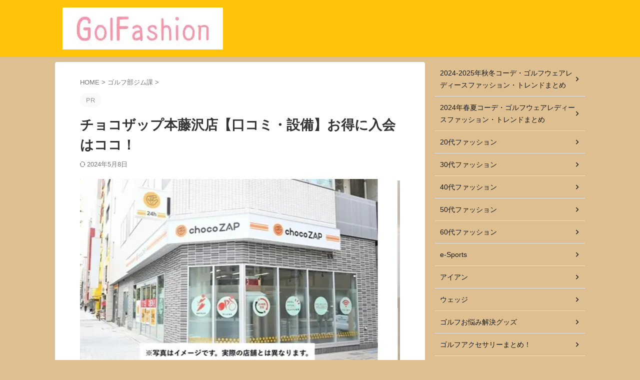

--- FILE ---
content_type: text/html; charset=UTF-8
request_url: https://golfashions.com/chocozap-honfujisawa/
body_size: 114649
content:

<!DOCTYPE html>
<html lang="ja" class="s-navi-search-overlay  toc-style-default">
	<!--<![endif]-->
	<head prefix="og: http://ogp.me/ns# fb: http://ogp.me/ns/fb# article: http://ogp.me/ns/article#">
		
	<!-- Global site tag (gtag.js) - Google Analytics -->
	
	<script>
	  window.dataLayer = window.dataLayer || [];
	  function gtag(){dataLayer.push(arguments);}
	  gtag('js', new Date());

	  gtag('config', 'UA-222047610-2');
	</script>
			<meta charset="UTF-8" >
		<meta name="viewport" content="width=device-width,initial-scale=1.0,user-scalable=no,viewport-fit=cover">
		<meta name="format-detection" content="telephone=no" >
		<meta name="referrer" content="no-referrer-when-downgrade"/>

		
		<link rel="alternate" type="application/rss+xml" title="ゴルファッション｜人気レディースゴルフウェア通販サイトランキング RSS Feed" href="https://golfashions.com/feed/" />
		<link rel="pingback" href="https://golfashions.com/xmlrpc.php" >
		<!--[if lt IE 9]>
		<script src="https://golfashions.com/wp-content/themes/affinger/js/html5shiv.js"></script>
		<![endif]-->
				<meta name='robots' content='max-image-preview:large' />
	<style>img:is([sizes="auto" i], [sizes^="auto," i]) { contain-intrinsic-size: 3000px 1500px }</style>
	<style id="ywsll_inlinecss">
/* https://golfashions.com/wp-content/uploads/font-awesome/v5.15.4/css/svg-with-js.css */ 
.svg-inline--fa,svg:not(:root).svg-inline--fa{overflow:visible}.svg-inline--fa{display:inline-block;font-size:inherit;height:1em;vertical-align:-.125em}.svg-inline--fa.fa-lg{vertical-align:-.225em}.svg-inline--fa.fa-w-1{width:.0625em}.svg-inline--fa.fa-w-2{width:.125em}.svg-inline--fa.fa-w-3{width:.1875em}.svg-inline--fa.fa-w-4{width:.25em}.svg-inline--fa.fa-w-5{width:.3125em}.svg-inline--fa.fa-w-6{width:.375em}.svg-inline--fa.fa-w-7{width:.4375em}.svg-inline--fa.fa-w-8{width:.5em}.svg-inline--fa.fa-w-9{width:.5625em}.svg-inline--fa.fa-w-10{width:.625em}.svg-inline--fa.fa-w-11{width:.6875em}.svg-inline--fa.fa-w-12{width:.75em}.svg-inline--fa.fa-w-13{width:.8125em}.svg-inline--fa.fa-w-14{width:.875em}.svg-inline--fa.fa-w-15{width:.9375em}.svg-inline--fa.fa-w-16{width:1em}.svg-inline--fa.fa-w-17{width:1.0625em}.svg-inline--fa.fa-w-18{width:1.125em}.svg-inline--fa.fa-w-19{width:1.1875em}.svg-inline--fa.fa-w-20{width:1.25em}.svg-inline--fa.fa-pull-left{margin-right:.3em;width:auto}.svg-inline--fa.fa-pull-right{margin-left:.3em;width:auto}.svg-inline--fa.fa-border{height:1.5em}.svg-inline--fa.fa-li{width:2em}.svg-inline--fa.fa-fw{width:1.25em}.fa-layers svg.svg-inline--fa{bottom:0;left:0;margin:auto;position:absolute;right:0;top:0}.fa-layers{display:inline-block;height:1em;position:relative;text-align:center;vertical-align:-.125em;width:1em}.fa-layers svg.svg-inline--fa{-webkit-transform-origin:center center;transform-origin:center center}.fa-layers-counter,.fa-layers-text{display:inline-block;position:absolute;text-align:center}.fa-layers-text{left:50%;top:50%;-webkit-transform:translate(-50%,-50%);transform:translate(-50%,-50%);-webkit-transform-origin:center center;transform-origin:center center}.fa-layers-counter{background-color:#ff253a;border-radius:1em;-webkit-box-sizing:border-box;box-sizing:border-box;color:#fff;height:1.5em;line-height:1;max-width:5em;min-width:1.5em;overflow:hidden;padding:.25em;right:0;text-overflow:ellipsis;top:0;-webkit-transform:scale(.25);transform:scale(.25);-webkit-transform-origin:top right;transform-origin:top right}.fa-layers-bottom-right{bottom:0;right:0;top:auto;-webkit-transform:scale(.25);transform:scale(.25);-webkit-transform-origin:bottom right;transform-origin:bottom right}.fa-layers-bottom-left{bottom:0;left:0;right:auto;top:auto;-webkit-transform:scale(.25);transform:scale(.25);-webkit-transform-origin:bottom left;transform-origin:bottom left}.fa-layers-top-right{right:0;top:0;-webkit-transform:scale(.25);transform:scale(.25);-webkit-transform-origin:top right;transform-origin:top right}.fa-layers-top-left{left:0;right:auto;top:0;-webkit-transform:scale(.25);transform:scale(.25);-webkit-transform-origin:top left;transform-origin:top left}.fa-lg{font-size:1.33333em;line-height:.75em;vertical-align:-.0667em}.fa-xs{font-size:.75em}.fa-sm{font-size:.875em}.fa-1x{font-size:1em}.fa-2x{font-size:2em}.fa-3x{font-size:3em}.fa-4x{font-size:4em}.fa-5x{font-size:5em}.fa-6x{font-size:6em}.fa-7x{font-size:7em}.fa-8x{font-size:8em}.fa-9x{font-size:9em}.fa-10x{font-size:10em}.fa-fw{text-align:center;width:1.25em}.fa-ul{list-style-type:none;margin-left:2.5em;padding-left:0}.fa-ul>li{position:relative}.fa-li{left:-2em;position:absolute;text-align:center;width:2em;line-height:inherit}.fa-border{border:.08em solid #eee;border-radius:.1em;padding:.2em .25em .15em}.fa-pull-left{float:left}.fa-pull-right{float:right}.fa.fa-pull-left,.fab.fa-pull-left,.fal.fa-pull-left,.far.fa-pull-left,.fas.fa-pull-left{margin-right:.3em}.fa.fa-pull-right,.fab.fa-pull-right,.fal.fa-pull-right,.far.fa-pull-right,.fas.fa-pull-right{margin-left:.3em}.fa-spin{-webkit-animation:fa-spin 2s linear infinite;animation:fa-spin 2s linear infinite}.fa-pulse{-webkit-animation:fa-spin 1s steps(8) infinite;animation:fa-spin 1s steps(8) infinite}@-webkit-keyframes fa-spin{0%{-webkit-transform:rotate(0deg);transform:rotate(0deg)}to{-webkit-transform:rotate(1turn);transform:rotate(1turn)}}@keyframes fa-spin{0%{-webkit-transform:rotate(0deg);transform:rotate(0deg)}to{-webkit-transform:rotate(1turn);transform:rotate(1turn)}}.fa-rotate-90{-ms-filter:"progid:DXImageTransform.Microsoft.BasicImage(rotation=1)";-webkit-transform:rotate(90deg);transform:rotate(90deg)}.fa-rotate-180{-ms-filter:"progid:DXImageTransform.Microsoft.BasicImage(rotation=2)";-webkit-transform:rotate(180deg);transform:rotate(180deg)}.fa-rotate-270{-ms-filter:"progid:DXImageTransform.Microsoft.BasicImage(rotation=3)";-webkit-transform:rotate(270deg);transform:rotate(270deg)}.fa-flip-horizontal{-ms-filter:"progid:DXImageTransform.Microsoft.BasicImage(rotation=0,mirror=1)";-webkit-transform:scaleX(-1);transform:scaleX(-1)}.fa-flip-vertical{-webkit-transform:scaleY(-1);transform:scaleY(-1)}.fa-flip-both,.fa-flip-horizontal.fa-flip-vertical,.fa-flip-vertical{-ms-filter:"progid:DXImageTransform.Microsoft.BasicImage(rotation=2,mirror=1)"}.fa-flip-both,.fa-flip-horizontal.fa-flip-vertical{-webkit-transform:scale(-1);transform:scale(-1)}:root .fa-flip-both,:root .fa-flip-horizontal,:root .fa-flip-vertical,:root .fa-rotate-90,:root .fa-rotate-180,:root .fa-rotate-270{-webkit-filter:none;filter:none}.fa-stack{display:inline-block;height:2em;position:relative;width:2.5em}.fa-stack-1x,.fa-stack-2x{bottom:0;left:0;margin:auto;position:absolute;right:0;top:0}.svg-inline--fa.fa-stack-1x{height:1em;width:1.25em}.svg-inline--fa.fa-stack-2x{height:2em;width:2.5em}.fa-inverse{color:#fff}.sr-only{border:0;clip:rect(0,0,0,0);height:1px;margin:-1px;overflow:hidden;padding:0;position:absolute;width:1px}.sr-only-focusable:active,.sr-only-focusable:focus{clip:auto;height:auto;margin:0;overflow:visible;position:static;width:auto}.svg-inline--fa .fa-primary{fill:var(--fa-primary-color,currentColor);opacity:1;opacity:var(--fa-primary-opacity,1)}.svg-inline--fa .fa-secondary{fill:var(--fa-secondary-color,currentColor)}.svg-inline--fa .fa-secondary,.svg-inline--fa.fa-swap-opacity .fa-primary{opacity:.4;opacity:var(--fa-secondary-opacity,.4)}.svg-inline--fa.fa-swap-opacity .fa-secondary{opacity:1;opacity:var(--fa-primary-opacity,1)}.svg-inline--fa mask .fa-primary,.svg-inline--fa mask .fa-secondary{fill:#000}.fad.fa-inverse{color:#fff}
/* https://golfashions.com/wp-content/plugins/st-affiliate-manager/Resources/assets/bundles/index.css?ver=6706adf8aac82b2037b2 */ 
.st-am-impression-tracker{overflow:hidden;position:absolute;clip:rect(0 0 0 0);border:0;clip-path:inset(50%);height:1px;margin:-1px;padding:0;white-space:nowrap;width:1px}.st-am-edit-link-button{-webkit-appearance:none;background:none;border:0;color:#4682b4;font-size:95%;margin:0;padding:0;text-decoration:underline}.st-am-edit-link-button:hover{color:#b22222}
/* https://golfashions.com/wp-content/themes/affinger/css/normalize.css?ver=1.5.9 */ 
html{font-family:sans-serif;-ms-text-size-adjust:100%;-webkit-text-size-adjust:100%}body{margin:0}article,aside,details,figcaption,figure,footer,header,hgroup,main,nav,section,summary{display:block}audio,canvas,progress,video{display:inline-block;vertical-align:baseline}audio:not([controls]){display:none;height:0}[hidden],template{display:none}a{background:transparent}a:active,a:hover{outline:0}abbr[title]{border-bottom:1px dotted}b,strong{font-weight:700}dfn{font-style:italic}h1{font-size:2em;margin:.67em 0}mark{background:#ff0;color:#000}small{font-size:80%}sub,sup{font-size:75%;line-height:0;position:relative;vertical-align:baseline}sup{top:-.5em}sub{bottom:-.25em}img{border:0}svg:not(:root){overflow:hidden}figure{margin:1em 40px}hr{-moz-box-sizing:content-box;box-sizing:content-box;height:0}pre{overflow:auto}code,kbd,pre,samp{font-family:monospace;font-size:1em}button,input,optgroup,select,textarea{color:inherit;font:inherit;margin:0}button{overflow:visible}button,select{text-transform:none}button,html input[type="button"],input[type=reset],input[type=submit]{-webkit-appearance:button;cursor:pointer}button[disabled],html input[disabled]{cursor:default}button::-moz-focus-inner,input::-moz-focus-inner{border:0;padding:0}input{line-height:normal}input[type=checkbox],input[type=radio]{box-sizing:border-box;padding:0}input[type="number"]::-webkit-inner-spin-button,input[type="number"]::-webkit-outer-spin-button{height:auto}input[type=search]{-webkit-appearance:textfield;-moz-box-sizing:content-box;-webkit-box-sizing:content-box;box-sizing:content-box}input[type="search"]::-webkit-search-cancel-button,input[type="search"]::-webkit-search-decoration{-webkit-appearance:none}fieldset{border:1px solid silver;margin:0 2px;padding:.35em .625em .75em}legend{border:0;padding:0}textarea{overflow:auto}optgroup{font-weight:700}table{border-collapse:collapse;border-spacing:0}td,th{padding:0}
/* https://golfashions.com/wp-content/themes/affinger/st_svg/style.css?ver=20201223 */ 
@font-face{font-family:stsvg;src:url(https://golfashions.com/wp-content/themes/affinger/st_svg/fonts/stsvg.eot?e9lchi);src:url(https://golfashions.com/wp-content/themes/affinger/st_svg/fonts/stsvg.eot?e9lchi#iefix) format('embedded-opentype'),url(https://golfashions.com/wp-content/themes/affinger/st_svg/fonts/stsvg.ttf?e9lchi) format('truetype'),url(https://golfashions.com/wp-content/themes/affinger/st_svg/fonts/stsvg.woff?e9lchi) format('woff'),url(https://golfashions.com/wp-content/themes/affinger/st_svg/fonts/stsvg.svg?e9lchi#stsvg) format('svg');font-weight:normal;font-style:normal;font-display:block}[class^="st-svg-"],[class*=" st-svg-"]{font-family:stsvg;speak:none;font-style:normal;font-weight:normal;font-variant:normal;text-transform:none;line-height:1;-webkit-font-smoothing:antialiased;-moz-osx-font-smoothing:grayscale}.wp-element-caption [class^="st-svg-"],.wp-element-caption [class*=" st-svg-"]{margin-right:3px}#search .st-fa{font-family:stsvg}.st-svg-caret-down:before{content:"\e901"}.st-svg-xcom:before{content:"\e92c"}.st-svg-bar:before{content:"\e916"}.st-svg-circle-w:before{content:"\e920"}.st-svg-triangle:before{content:"\e92b"}.st-svg-font-q:before{content:"\e906"}.st-svg-h-top:before{content:"\e905"}.st-svg-instagram:before{content:"\e903"}.st-svg-get-pocket:before{content:"\f265"}.st-svg-pinterest-p:before{content:"\f231"}.st-svg-youtube-play:before{content:"\f16a"}.st-svg-hand-right:before{content:"\e974"}.st-svg-thumbs-o-down:before{content:"\f088"}.st-svg-thumbs-o-up:before{content:"\f087"}.st-svg-thumbs-up:before{content:"\f164"}.st-svg-vidicon:before{content:"\e934"}.st-svg-hand-o-down:before{content:"\f0a7"}.st-svg-hand-o-right:before{content:"\f0a4"}.st-svg-headphone:before{content:"\e938"}.st-svg-pencil-square:before{content:"\f14b"}.st-svg-pencil-square-o:before{content:"\f044"}.st-svg-thumbs-down:before{content:"\f165"}.st-svg-bullhorn:before{content:"\f0a1"}.st-svg-columns:before{content:"\f0db"}.st-svg-refresh:before{content:"\f021"}.st-svg-plus-circle:before{content:"\f055"}.st-svg-qr-code:before{content:"\e933"}.st-svg-angle-double-down:before{content:"\f103"}.st-svg-angle-double-right:before{content:"\f101"}.st-svg-angle-down:before{content:"\f107"}.st-svg-angle-right:before{content:"\f105"}.st-svg-angle-up:before{content:"\f106"}.st-svg-arrow-right:before{content:"\f061"}.st-svg-arrow-left:before{content:"\f061";transform:rotate(180deg)}.st-svg-bell:before{content:"\f0f3"}.st-svg-bold:before{content:"\f032"}.st-svg-book:before{content:"\f02d"}.st-svg-bookmark:before{content:"\f02e"}.st-svg-calendar:before{content:"\f073"}.st-svg-camera:before{content:"\f030"}.st-svg-caret-right:before{content:"\f0da"}.st-svg-caret-square-o-right:before{content:"\f152"}.st-svg-check-circle:before{content:"\f058"}.st-svg-chevron-circle-right:before{content:"\f138"}.st-svg-chevron-circle-right_:before{content:"\e937"}.st-svg-chevron-down:before{content:"\f078"}.st-svg-chevron-left:before{content:"\f053"}.st-svg-chevron-right:before{content:"\f054"}.st-svg-clipboard:before{content:"\f0ea"}.st-svg-clock-o:before{content:"\f017"}.st-svg-cloud-download:before{content:"\f0ed"}.st-svg-code:before{content:"\f121"}.st-svg-cog:before{content:"\f013"}.st-svg-cogs:before{content:"\f085"}.st-svg-copy:before{content:"\f0c5"}.st-svg-credit-card-alt:before{content:"\f283"}.st-svg-desktop:before{content:"\f108"}.st-svg-double-up:before{content:"\f102"}.st-svg-download:before{content:"\f019"}.st-svg-envelope:before{content:"\f0e0"}.st-svg-envelope-o:before{content:"\f003"}.st-svg-eraser:before{content:"\f12d"}.st-svg-exchange:before{content:"\f0ec"}.st-svg-exclamation-circle:before{content:"\f06a"}.st-svg-exclamation-triangle:before{content:"\f071"}.st-svg-external-link:before{content:"\f08e"}.st-svg-eye:before{content:"\f06e"}.st-svg-eye-slash:before{content:"\f070"}.st-svg-file-image-o:before{content:"\f1c5"}.st-svg-files-o:before{content:"\e918"}.st-svg-file-text:before{content:"\f15c"}.st-svg-file-text-o:before{content:"\f0f6"}.st-svg-file-zip-o:before{content:"\f1c6"}.st-svg-flag:before{content:"\f024"}.st-svg-folder:before{content:"\f07b"}.st-svg-folder-open-o:before{content:"\f115"}.st-svg-font:before{content:"\f031"}.st-svg-font-tag:before{content:"\e914"}.st-svg-gift:before{content:"\f06b"}.st-svg-home:before{content:"\f015"}.st-svg-inbox:before{content:"\f01c"}.st-svg-info-circle:before{content:"\f05a"}.st-svg-lightbulb:before{content:"\e915"}.st-svg-lightbulb-o:before{content:"\f0eb"}.st-svg-line-chart:before{content:"\f201"}.st-svg-list:before{content:"\f03a"}.st-svg-list-alt:before{content:"\f022"}.st-svg-list-ol:before{content:"\f0cb"}.st-svg-list-ul:before{content:"\f0ca"}.st-svg-lock:before{content:"\f023"}.st-svg-money:before{content:"\f0d6"}.st-svg-newspaper-o:before{content:"\f1ea"}.st-svg-pages:before{content:"\e96d"}.st-svg-paper-plane:before{content:"\f1d8"}.st-svg-pdf-o:before{content:"\f1c1"}.st-svg-pencil:before{content:"\f040"}.st-svg-pencil-square-b:before{content:"\e973"}.st-svg-percent:before{content:"\f295"}.st-svg-picture-o:before{content:"\f03e"}.st-svg-print:before{content:"\f02f"}.st-svg-product-hunt:before{content:"\f288"}.st-svg-reply:before{content:"\f112"}.st-svg-rss:before{content:"\f09e"}.st-svg-rss-square:before{content:"\f143"}.st-svg-share-alt:before{content:"\f1e0"}.st-svg-share-square:before{content:"\f14d"}.st-svg-share-square-o:before{content:"\f045"}.st-svg-shopping-cart:before{content:"\f217"}.st-svg-shortcode:before{content:"\e99a"}.st-svg-sign-in:before{content:"\f090"}.st-svg-sign-out:before{content:"\f08b"}.st-svg-star:before{content:"\f005"}.st-svg-star-half-o:before{content:"\f123"}.st-svg-star-o:before{content:"\f006"}.st-svg-sticky-note-o:before{content:"\f24a"}.st-svg-tachometer:before{content:"\f0e4"}.st-svg-terminal:before{content:"\f120"}.st-svg-thumb-tack:before{content:"\f08d"}.st-svg-toggle-on:before{content:"\f205"}.st-svg-txt:before{content:"\e98c"}.st-svg-unlock-alt:before{content:"\f13e"}.st-svg-url-copy:before{content:"\e913"}.st-svg-user:before{content:"\f007"}.st-svg-user-circle:before{content:"\f2bd"}.st-svg-menu_cut:before{content:"\e90a"}.st-svg-search_s:before{content:"\e91f"}.st-svg-search_thin_s:before{content:"\e921"}.st-svg-close:before{content:"\e90e"}.st-svg-close_thin:before{content:"\e90c"}.st-svg-menu_thin:before{content:"\e90b"}.st-svg-menu:before{content:"\e909"}.st-svg-border:before{content:"\e91d"}.st-svg-circle-s:before{content:"\e91e"}.st-svg-camera-retro:before{content:"\f080"}.st-svg-check:before{content:"\f00c"}.st-svg-facebook-square:before{content:"\f082"}.st-svg-oukan:before{content:"\e908"}.st-svg-relation:before{content:"\e917"}.st-svg-diamond:before{content:"\f219"}.st-svg-trophy:before{content:"\f091"}.st-svg-slide-show:before{content:"\e92a"}.st-svg-quote-left:before{content:"\f10d"}.st-svg-magic:before{content:"\f0d0"}.st-svg-plus:before{content:"\f067"}.st-svg-quote-right:before{content:"\f10e"}.st-svg-th:before{content:"\f00a"}.st-svg-link:before{content:"\f0c1"}.st-svg-map-marker:before{content:"\f041"}.st-svg-tag:before{content:"\f02b"}.st-svg-tags:before{content:"\f02c"}.st-svg-palette:before{content:"\e925"}.st-svg-footer:before{content:"\e924"}.st-svg-header:before{content:"\f1dc"}.st-svg-h-gazou:before{content:"\e926"}.st-svg-h-under:before{content:"\e927"}.st-svg-main-area:before{content:"\e928"}.st-svg-sidebar:before{content:"\e929"}.st-svg-minus-thin:before{content:"\e922"}.st-svg-plus-thin:before{content:"\e923"}.st-svg-quora:before,.st-svg-question-circle:before{content:"\f059"}.st-svg-close_cut:before{content:"\e90d"}.st-svg-toc:before{content:"\e91c"}.st-svg-bolt:before{content:"\f0e7"}.st-svg-th-large:before{content:"\f009"}.st-svg-paperclip:before{content:"\f0c6"}.st-svg-tablet:before{content:"\f10a"}.st-svg-times:before{content:"\f00d"}.st-svg-comments-o:before{content:"\f0e6"}.st-svg-circle-o:before{content:"\f10c"}.st-svg-heart:before{content:"\f004"}.st-svg-twitter:before{content:"\e92c"}.st-svg-mobile:before{content:"\f10b"}.st-svg-emotion-frown:before{content:"\e919"}.st-svg-emotion-meh:before{content:"\e91a"}.st-svg-emotion-smile:before{content:"\e91b"}.st-svg-plug:before{content:"\f1e6"}.st-svg-bars:before{content:"\f0c9"}.st-svg-comment:before{content:"\f075"}.st-svg-commenting:before{content:"\f27a"}.st-svg-comments:before{content:"\f086"}.st-svg-amazon:before{content:"\f270"}.st-svg-arrow-circle-o-right:before{content:"\f18e"}.st-svg-arrow-circle-right:before{content:"\f0a9"}.st-svg-bigginer_l:before{content:"\e910"}.st-svg-bigginer_r:before{content:"\e90f"}.st-svg-check-thin:before{content:"\e902"}.st-svg-check_bold:before{content:"\e907"}.st-svg-check_bold_max:before{content:"\e901"}.st-svg-check_square_radius:before{content:"\e904"}.st-svg-circle:before{content:"\f111"}.st-svg-facebook:before{content:"\f09a"}.st-svg-google:before{content:"\f1a0"}.st-svg-hateb:before{content:"\e911"}.st-svg-line:before{content:"\e912"}.st-svg-search:before{content:"\f002"}.st-svg-search-minus:before{content:"\f010"}.st-svg-search-plus:before{content:"\f00e"}.st-svg-search_thin:before{content:"\e948"}.st-svg-arrow:before{content:"\e900"}.st-svg-wordpress:before{content:"\f19a"}.st-svg-checkbox{position:relative}.st-svg-checkbox:before{content:"\e904";color:#ccc;z-index:2;margin-right:10px}.st-svg-checkbox:after{content:"\e907";color:#ff0000;position:absolute;z-index:1;top:0;left:0;text-shadow:-1px -1px 0 rgba(255,255,255,1),1px -1px 0 rgba(255,255,255,1),-1px 1px 0 rgba(255,255,255,1),1px 1px 0 rgba(255,255,255,1)}.st-bigginer{position:relative}.st-svg-bigginer{position:relative}.st-svg-bigginer:before{content:"\e910";color:#FFEE58;z-index:2}.st-svg-bigginer:after{content:"\e90f";position:absolute;color:#388E3C;z-index:1;top:0;left:0}
/* https://fonts.googleapis.com/css2?family=Roboto%3Awght%40400&#038;display=swap&#038;ver=6.8.3 --■Parameter usage■-- */ 
@font-face{font-family:'Roboto';font-style:normal;font-weight:400;font-stretch:normal;src:url(https://fonts.gstatic.com/s/roboto/v50/KFOMCnqEu92Fr1ME7kSn66aGLdTylUAMQXC89YmC2DPNWubEbWmT.ttf) format('truetype')}
/* https://golfashions.com/wp-content/themes/affinger/style.css?ver=20201223 */ 
@charset "UTF-8";*{font-family:-apple-system,BlinkMacSystemFont,"Segoe UI","Helvetica Neue","Hiragino Kaku Gothic ProN","メイリオ",meiryo,sans-serif;margin:0px;padding:0px}main{color:#333}.st-marquee p:empty,p:empty{display:none}.st-notosans,.st-notosans *{font-family:"Noto Sans JP",sans-serif !important}.st-m1c,.st-m1c *{font-family:"M PLUS Rounded 1c",sans-serif !important}main,article,aside,header,canvas,details,figcaption,figure,footer,nav,section,summary{display:block}html,body{height:100%}body{min-width:320px;word-wrap:break-word;background-color:#ffffff;counter-reset:stcnt imgcountcnt ranknumber-h2 ranknumber-h3 ranknumber-h4 stepcnt}body.mceContentBody{background-color:#fff}cite{font-style:normal}.entry-content > div{margin-bottom:20px}.entry-content{margin-bottom:20px}.entry-content.st-empty{margin-bottom:0}.colum1 .entry-content.st-empty{margin-bottom:10px}.single .entry-content{padding-top:10px}body.is-content-empty .entry-content{margin-bottom:0}* > p:last-child{margin-bottom:0}@media screen and (-webkit-min-device-pixel-ratio:0){h1,h2,h3,h4,h5,h6,h5 span,h6 span{font-weight:bold}input[type="radio"]{opacity:1}input[type="radio"] + label{display:inline;padding:inherit}}@media print,screen and (min-width:960px){.colum1 #wrapper-in + #content-w{padding-top:0}}.post::after{content:"";clear:both;display:block}figure.wp-block-embed.is-type-wp-embed,.entry-content > figure.wp-block-embed.is-type-wp-embed{position:relative;margin-bottom:20px}.wp-block-video,.wp-block-embed.is-type-video{margin-bottom:20px}.sticky,.gallery-caption,.bypostauthor{font-family:-apple-system,BlinkMacSystemFont,"Segoe UI","Helvetica Neue","Hiragino Kaku Gothic ProN","メイリオ",meiryo,sans-serif}.dashicons,.dashicons-before:before{width:inherit;height:inherit;font-size:inherit;vertical-align:inherit}[class^="material-icons-"],[class*=" material-icons-"]{font-family:"Material Icons";font-weight:normal;font-style:normal;display:inline-block;line-height:1;text-transform:none;letter-spacing:normal;word-wrap:normal;white-space:nowrap;direction:ltr;-webkit-font-smoothing:antialiased;text-rendering:optimizeLegibility;-moz-osx-font-smoothing:grayscale;font-feature-settings:"liga"}.wp-video{margin:0 auto 20px}.st-hide{display:none}hr{height:1px;background-color:#e0e0e0;border:none;margin:40px 0}.post h4 .point-in i,.n-entry i,.p-entry i{margin-right:5px}.st-timeline > br,.st-tab-content > br,.st_table_sc > br,.post .st-box-btn > br,.st-box-btn > br{display:none}.hatenamark2::before{content:"\f059";font-family:stsvg;margin-right:7px}.attentionmark2::before{content:"\f06a";font-family:stsvg;margin-right:7px}.usermark2::before{content:"\f2bd";font-family:stsvg;margin-right:7px}.memomark2::before{content:"\f044";font-family:stsvg;margin-right:7px}.checkmark2::before{content:"\f058";font-family:stsvg;margin-right:7px}.bigginermark::before{content:"\e910";font-family:stsvg;margin-right:7px}.oukanmark::before{content:"\e908";font-family:stsvg;margin-right:7px}.st-svg-question-circle,.st-svg-check-circle,.st-svg-exclamation-triangle,.st-svg-exclamation-circle,.st-svg-pencil-square-o,.st-svg-user,.st-svg-biggner::before{margin-right:7px}.clip-fonticon .st-svg-question-circle,.clip-fonticon .st-svg-check-circle,.clip-fonticon .st-svg-exclamation-triangle,.clip-fonticon .st-svg-exclamation-circle,.clip-fonticon .st-svg-pencil-square-o,.clip-fonticon .st-svg-user,.clip-fonticon .st-svg-biggner::before{margin-right:0}.faa-parent.animated-hover:hover > .faa-spin,.faa-spin.animated,.faa-spin.animated-hover:hover{display:inline-block}a,nav li{transition:all 0.5s}a{color:#4682b4}a:hover{color:#b22222}.entry-content a img{transition:all 0.5s}.entry-content .down a img:hover{margin-bottom:-5px;padding-top:5px}.entry-content a img:hover{opacity:0.8}.entry-content .dark a img:hover{opacity:1;filter:brightness(70%)}img:not(.size-st_header_slider),video,object{max-width:100%;height:auto;border:none;vertical-align:bottom;box-sizing:border-box}.is-style-st-photoline img{box-sizing:unset}.inline-img img{display:inline}img[width="1"]{position:absolute;overflow:hidden;clip:rect(0 0 0 0);-webkit-clip-path:inset(50%);clip-path:inset(50%);margin:-1px;padding:0;width:1px;height:1px;border:0;white-space:nowrap}.scroll-box img[width="1"]{position:static}.is-style-st-photoline img,.photoline img{border:solid 1px #ccc}.is-style-st-photohu,.st-photohu{background:#fff;border:1px solid #ccc;padding:10px 10px 20px;margin-bottom:20px;box-shadow:0 10px 8px -6px #bebebe;display:inline-flex !important;max-width:100%;align-items:center;flex-direction:column;width:100%;box-sizing:border-box}.st-photohu p.wp-caption-text{margin-bottom:-20px}.st-photohu.st-eyecatch-under p.wp-caption-text{margin-bottom:-10px}.is-style-st-photohu.wp-block-image figcaption{margin-bottom:-10px;word-break:break-all}.st-photohu div img,.is-style-st-photohu{margin-bottom:5px;border:1px solid #ccc}.st-photohu p{margin-bottom:0}img.size-full,img.size-large{height:auto;max-width:100%}iframe{max-width:100%}.resetwidth img,.resetwidth video,.resetwidth object,.resetwidth iframe{max-width:initial;display:inline}.wp-caption{height:auto;max-width:100%;margin-bottom:20px}.st-edit-link-button{position:relative;margin:0;padding:0;border:0;background:none;color:#4682b4;text-decoration:underline;font-size:95%;-webkit-appearance:none}.st-edit-link-button:hover{color:#b22222}.st-flexbox{display:flex;justify-content:center;align-items:center;flex-direction:column}.st-header-flexwrap.st-black-bg::after{background-color:rgba(0,0,0,0.5);position:absolute;top:0;right:0;bottom:0;left:0;content:" ";z-index:1;transition:opacity 1s ease-out}a.st-flexbox-link:hover .st-header-flexwrap.st-black-bg::after{opacity:0}a.st-flexbox-link:hover img{opacity:1}.st-black-bg .st-header-flexbox{z-index:2}.h-100{height:100%}.pa0,.pa-0{padding:0px !important}.ma0,.ma-0{margin:0px !important}.mt0,.mt-0{margin-top:0px !important}.mt10{margin-top:10px !important}.mt20{margin-top:20px !important}.mt30{margin-top:30px !important}.mt-10{margin-top:-10px !important}.mt-20{margin-top:-20px !important}.mt-30{margin-top:-30px !important}.mr0,.mr-0{margin-right:0px !important}.mr10{margin-right:10px !important}.mr20{margin-right:20px !important}.mr30{margin-right:30px !important}.mr-10{margin-right:-10px !important}.mr-20{margin-right:-20px !important}.mr-30{margin-right:-30px !important}.ml10{margin-left:10px !important}.ml0,.ml-0{margin-left:0px !important}.ml20{margin-left:20px !important}.ml30{margin-left:30px !important}.ml-10{margin-left:-10px !important}.ml-20{margin-left:-20px !important}.ml-30{margin-left:-30px !important}.mb-0,.mb0{margin-bottom:0 !important}.mb10{margin-bottom:10px !important}.mb-10{margin-bottom:-10px !important}.mb-20{margin-bottom:-20px !important}:root .is-style-st-paragraph-button.noradius,:root .is-style-st-paragraph-marumozi.noradius,.noradius{border-radius:0 !important}:root .is-style-st-paragraph-button.radius10,:root .is-style-st-paragraph-marumozi.radius10,.radius10{border-radius:10px !important}:root .is-style-st-paragraph-button.radius20,:root .is-style-st-paragraph-marumozi.radius20,.radius20{border-radius:20px !important}:root .is-style-st-paragraph-button.radius30,:root .is-style-st-paragraph-marumozi.radius30,.radius30{border-radius:30px !important}pre.all{user-select:all !important}.st-cover{position:relative;overflow:hidden}.st-cover:before{position:absolute;content:"";width:100%;height:100%;display:block;z-index:1}.st-coverlink{position:absolute;content:"";width:100%;height:100%;display:block;z-index:2}#wpadminbar #wp-admin-bar-st-manual > .ab-item:before{content:"\f223";top:2px}#wpadminbar #wp-admin-bar-st_theme_menu > .ab-item:before{content:"\f111";top:2px}#wpadminbar #wp-admin-bar-st_top_edit_menu > .ab-item:before{content:"\f119";top:2px}#wpadminbar #wp-admin-bar-st_post_id > .ab-item{display:none}.page #wpadminbar #wp-admin-bar-st_post_id > .ab-item,.single #wpadminbar #wp-admin-bar-st_post_id > .ab-item{display:inline-block}#wpadminbar #wp-admin-bar-st_memo_post_new > .ab-item:before{content:"\f121";top:2px}#wpadminbar #wp-admin-bar-st_template_manager_preview > .ab-item:before{content:"\f14b";top:2px}.st-bg-dot{background-image:radial-gradient(rgba(250,250,250,0.6) 20%,transparent 0),radial-gradient(rgba(250,250,250,0.6) 20%,transparent 0);background-position:0 0,10px 10px;background-size:20px 20px;padding:15px 20px}.st-bg-stripe{background:repeating-linear-gradient(45deg,transparent,transparent,5px,rgba(250,250,250,0.6) 0,rgba(250,250,250,0.6) 10px);padding:15px 20px}.st-bg-check{background-image:linear-gradient(45deg,rgba(250,250,250,0.6) 25%,transparent 25%,transparent 75%,rgba(250,250,250,0.6) 75%,rgba(250,250,250,0.6)),linear-gradient(45deg,rgba(250,250,250,0.6) 25%,transparent 25%,transparent 75%,rgba(250,250,250,0.6) 75%,rgba(250,250,250,0.6));background-position:0 0,15px 15px;background-size:30px 30px;padding:15px 20px}.st-bg-stich{position:relative;background:#fafafa;padding:35px 40px}.st-bg-stich::after,.st-bg-stich::after{position:absolute;top:10px;left:10px;display:block;width:calc(100% - 20px);height:calc(100% - 20px);border:1px dashed #fff;content:""}.st-bg-brackets{position:relative;width:90%;padding:30px 30px;-webkit-box-sizing:border-box;box-sizing:border-box;margin:0 auto 20px}.st-brackets::before,.st-brackets::after{position:absolute;content:"";width:20%;height:50%;-webkit-box-sizing:border-box;box-sizing:border-box}.st-brackets::before{top:0;left:0;border-top:1px solid #e0e0e0;border-left:1px solid #e0e0e0}.st-brackets::after{bottom:0;right:0;border-bottom:1px solid #e0e0e0;border-right:1px solid #e0e0e0}.st-timeline a{width:100%;box-sizing:border-box}.st-timeline .st-cardbox{border:none;box-shadow:none;padding:0}.post .st-timeline,.st-timeline{margin-left:0.5em}.post .st-timeline{padding:0 !important}.st-timeline > li{position:relative;padding-left:26px;list-style:none;border-left:1px solid #ccc}.st-timeline > li > div{display:flex;flex-direction:column;width:100%;box-sizing:border-box}.st-timeline > li .st-timeline-list-text{position:relative}.st-timeline > li.has-no-text::after,.st-timeline > li.is-align-center::after,.st-timeline > li.has-text.is-align-default .st-timeline-list-text::after{content:"\f111";font-family:stsvg;font-size:13px;color:#ccc}.st-timeline > li::after,.st-timeline > li.has-text.is-align-default .st-timeline-list-text::after{position:absolute;top:0;left:-0.5em}.st-timeline > li.has-text.is-align-default .st-timeline-list-text::after{left:calc((26px + 0.5em) * -1)}.st-timeline > li.is-align-center::after,.st-timeline > li.has-text.is-align-default .st-timeline-list-text::after{top:50%;transform:translate(0,-50%)}.st-timeline > li.has-no-text.now::after,.st-timeline > li.is-align-center.now::after,.st-timeline > li.has-text.is-align-default.now .st-timeline-list-text::after{transform:scale(1.53846,1.53846)}.st-timeline > li.is-align-center.now::after,.st-timeline > li.has-text.is-align-default.now .st-timeline-list-text::after{transform:translate(0,-50%) scale(1.53846,1.53846)}.st-timeline.st-timeline-count > li{padding-left:calc(1em + 20px);list-style:none;border-left:1px solid #ccc;display:flex;counter-increment:st-section}.st-timeline.st-timeline-count > li.has-no-text::after,.st-timeline.st-timeline-count > li.is-align-center::after,.st-timeline.st-timeline-count> li.has-text.is-align-default.st-timeline-list-text::after{left:-1.5em;border-radius:50%;width:3em;height:3em;line-height:3em;text-align:center;font-size:60%;background:#f3f3f3;color:#333;content:counters(st-section,"")}@media print,screen and (max-width:599px){.st-timeline.st-timeline-count > li.has-no-text::after,.st-timeline.st-timeline-count > li.is-align-center::after,.st-timeline.st-timeline-count> li.has-text.is-align-default.st-timeline-list-text::after{left:-1.25em;border-radius:50%;width:2.5em;height:2.5em;line-height:2.5em}}.st-timeline.st-timeline-count > li.has-no-text.now::after,.st-timeline.st-timeline-count > li.is-align-center.now::after,.st-timeline.st-timeline-count> li.has-text.is-align-default.now.st-timeline-list-text::after{transform:scale(1.16666,1.16666)}.st-timeline.st-timeline-count > li.is-align-center.now::after,.st-timeline.st-timeline-count> li.has-text.is-align-default.now.st-timeline-list-text::after{transform:translate(0,-50%) scale(1.16666,1.16666)}.st-timeline.st-timeline-count> li.has-text.is-align-default.st-timeline-list-text::after{left:calc((18px + 20px + 1.5em) * -1);font-size:10.8px}@media only screen and (min-width:600px){.st-timeline.st-timeline-count> li.has-text.is-align-default.st-timeline-list-text::after{left:calc((20px + 20px + 1.5em) * -1);font-size:12px}}@media print,screen and (min-width:960px){.st-timeline.st-timeline-count> li.has-text.is-align-default.st-timeline-list-text::after{left:calc((15px + 20px + 1.5em) * -1);font-size:9px}}.st-timeline-list-text a,.st-timeline-list-text{font-size:105%;margin-bottom:10px;line-height:1.5}.st-timeline-list-text a:hover{opacity:0.7}.st-timeline li.now .st-timeline-list-text a,.st-timeline li.now .st-timeline-list-text{font-size:120%}.st-timeline > li .st-cardbox.kanren{background-color:transparent;margin-bottom:10px;margin-top:0 !important}.st-timeline .st-cardbox .st-cardbox-label-text{display:none}.st-timeline .st-cardbox:hover{box-shadow:none;opacity:0.6}.post .st-timeline p.cardbox-more{display:inline-block}.st-step-box{position:absolute;left:-5px;display:block}.st-step{position:relative;display:inline-block;margin:0 15px 0 0;padding:5px 7px;width:50px;height:50px;vertical-align:middle;text-align:center;color:#fff;font-size:13px;background:#ccc;box-sizing:border-box;line-height:18px}.st-step::before{content:"";position:absolute;bottom:-20px;left:50%;margin-left:-10px;border:10px solid transparent;border-top:13px solid #ccc;z-index:0}.st-step .step-arrow{content:"";position:absolute;bottom:-20px;left:50%;margin-left:-10px;border:10px solid transparent;border-top:13px solid #70a6ff;z-index:0}.st-step-no{font-size:150%;font-weight:bold}.st-step-title{position:relative;font-size:20px;line-height:30px;font-weight:bold;padding:10px 10px 10px 65px;background:#fff;margin-top:30px}.st-step-title .st-step{font-weight:normal}.st-point::before{display:flex;align-items:center;justify-content:center;content:"POINT";position:absolute;left:0;color:#fff;font-size:50%;line-height:1.5;background:#ccc;border-radius:2em;width:4em;height:4em}.st-in-mybox .st-point,.st-point{position:relative;display:flex;align-items:center;line-height:1.5;padding-left:calc(2em + 20px);margin-bottom:20px}.st-designfont{line-height:1.5}.tuzukicenter{text-align:center;padding-top:10px}.tuzuki{margin:0 auto;padding:10px 0}.tuzuki a{margin:5px auto;border:1px solid #ccc;padding:7px 15px;text-decoration:none;width:100%;box-sizing:border-box;display:block}.tuzuki a:hover{background:#f3f3f3}.st-back-btn{text-align:center}.st-back-btn .st-fa,.st-back-btn .fa{margin-right:5px}.st-copyurl-btn{text-align:center;margin:30px 0 20px}.st-copyurl-btn .st-fa,.st-copyurl-btn .fa{margin-right:5px}.st-copyurl-btn a{border:1px solid #bdbdbd;padding:10px 15px;display:inline-block;color:#424242;text-decoration:none;box-shadow:3px 3px #cccccc;background:#ffffff;max-width:100%;box-sizing:border-box}.st-copyurl-btn a:hover{color:#ccc;box-shadow:1px 1px #cccccc}.sitename img{max-width:300px;margin:0 auto}.smanone{display:none}.clearfix{zoom:1}.clearfix::after{content:"";display:block;clear:both}pre{font-family:monospace !important;font-weight:inherit !important;line-height:1.7em;padding:20px;background:#fafafa;color:#1a1a1a;position:relative;margin-bottom:20px;white-space:pre;overflow:auto}pre.st-pre .st-pre-text{font-family:monospace !important;position:absolute;top:0;left:0;display:block;padding:3px 10px;background:#b0bec5;color:#fff;line-height:1.8}pre.st-pre .st-pre-text i{font-size:0.9em}pre.st-pre.st-terminal{background:#212121;color:#f5f5f5}pre.st-pre.st-terminal .st-pre-text{content:"\f120";font-family:stsvg;background:#424242;color:#fff}kbd,.st-code,code{color:#333;padding:2px 4px;background:#eee;margin:0 2px;border-radius:2px;font-size:0.95em}kbd{border:1px solid #eee;box-shadow:0 2px 0 #ccc;white-space:nowrap;border-radius:3px}kbd,code{font-family:SFMono-Regular,Consolas,"Liberation Mono",Menlo,Courier,monospace !important}pre .st-code,.st-pre .st-code,pre code,.st-pre code{padding:0;background-color:transparent;margin:0;border-radius:0}.clear{clear:both}.center{text-align:center}@media print,screen and (max-width:599px){.sp-center{text-align:center}}.st-opacity{opacity:0.8}.st-sticky{position:-webkit-sticky;position:sticky !important;top:10px;z-index:99998}thead th,thead td{position:-webkit-sticky;position:sticky;top:-1px;z-index:99997}table thead th,table thead th p,table thead tr td,.post table thead tr td,.post table thead tr td p,.post table thead tr td{font-size:0.9em}.youtube-container{position:relative;padding-bottom:56.25%;padding-top:30px;height:0;overflow:hidden}.youtube-container-short{text-align:center}.st-eyecatch .youtube-container,.st-eyecatch-under .youtube-container{padding-top:0}.youtube-container iframe{position:absolute;top:0;left:0;width:100%;height:100%}.st-youtube{position:relative;margin-bottom:20px}.st-youtube .st-svg-youtube-play{font-size:40px;color:#f40000;position:absolute;top:0;left:0;right:0;bottom:0;margin:auto;width:40px;height:40px;text-align:center;z-index:8}.st-youtube:hover .st-svg-youtube-play{color:#db0000}#playnow{position:fixed;bottom:20px;left:-3px;font-size:70%;background:#d62423;color:#fff;padding:2px 10px;z-index:999;border-radius:3px}#playnow a{color:#fff;text-decoration:none}#playnow .st-svg-youtube-play{margin-right:5px}body > .video-player{position:fixed;z-index:-1;top:0;right:0;left:0;bottom:0;overflow:hidden}body > .video-player .video-player-video{min-width:100%;min-height:100%;width:auto;height:auto;position:absolute;top:50%;left:50%;transform:translate(-50%,-50%);max-width:none}#st-header.header-video-player{max-width:100% !important}#st-headerbox .header-video-player .video-player{position:absolute;top:50% !important;transform:translate(0,-50%);z-index:-1}#st-headerbox .header-video-player .video-player-video{min-width:100%;min-height:100%;width:100%;height:auto;max-width:none}#st-headerbox .header-video-player{overflow:hidden;position:relative;z-index:1}@media only screen and (min-width:600px){#st-headerbox .header-video-player .video-player{position:absolute;top:50% !important;transform:translate(0,-50%);z-index:-1}#st-headerbox .header-video-player .video-player-video{min-width:100%;min-height:100%;width:100%;height:auto;max-width:none}}#side aside .slick-dots li,.slick-dots li{width:10px;height:10px}.slick-prev,.slick-next{z-index:9999;width:37px;height:37px;opacity:0.6;top:calc(50% - 18px)}.slick-prev{left:0}.slick-next{right:0}[dir="rtl"] .slick-prev{right:0;left:auto}[dir="rtl"] .slick-next{right:auto;left:0}.slick-prev:hover,.slick-prev:focus,.slick-next:hover,.slick-next:focus{opacity:1}.slick-prev::before,.slick-next::before{font-size:20px;font-family:stsvg;color:#fff;opacity:1}.slick-prev::before{padding:10px 15px 10px 11px;content:"\f053"}.slick-next::before{padding:10px 11px 10px 15px;content:"\f054"}[dir="rtl"] .slick-prev::before{padding:10px 11px 10px 15px;content:"\f054"}[dir="rtl"] .slick-next::before{padding:10px 15px 10px 11px;content:"\f053"}.slick-slide:focus,.slick-slide a:focus{outline:0}.slider,.slick-slider{visibility:hidden;margin-bottom:30px}.slick-initialized{visibility:visible}.slick-slider.slick-dotted{padding-bottom:25px;margin-bottom:20px}.slick-slider.slick-dotted.is-fullsize-card{padding-bottom:35px}.slick-list{width:100%}.slick-track{margin-left:0}.slider.slick-slider .slick-dots{display:none !important}.slider.slick-slider.slick-dotted .slick-dots{bottom:0;display:block !important;margin:0;padding:0;left:0}.header-post-slider .post-slide{position:relative}.header-post-slider .post-slide-image{position:relative;overflow:hidden;-webkit-flex-grow:0;-ms-flex-positive:0;flex-grow:0;-webkit-flex-shrink:0;-ms-flex-negative:0;flex-shrink:0}.header-post-slider .post-slide-image::before{display:block;width:100%;content:""}.header-post-slider .post-slide-image img{position:absolute;top:50%;left:50%;max-width:none;-webkit-transform:translate(-50%,-50%);transform:translate(-50%,-50%);object-fit:cover}.header-post-slider .post-slide-body{position:absolute;top:0;right:0;bottom:0;left:0;display:-webkit-flex;display:-ms-flexbox;display:flex;box-sizing:border-box;color:#fff;pointer-events:none}@media only screen and (min-width:600px){.header-post-slider .post-slide-body{right:auto;padding:20px 20px 20px 45px;width:40%;background:rgba(0,0,0,0.5);pointer-events:auto;box-sizing:border-box}}@media only screen and (min-width:960px){.header-post-slider .post-slide-body{padding:45px}}.header-post-slider .post-slide-body-content,.header-post-slider .post-slide-text{display:-webkit-flex;display:-ms-flexbox;display:flex;-webkit-flex-direction:column;-ms-flex-direction:column;flex-direction:column;max-height:100%;-webkit-flex-grow:1;-ms-flex-positive:1;flex-grow:1;-webkit-justify-content:stretch;-ms-flex-pack:stretch;justify-content:stretch}.header-post-slider .post-slide-body-content{width:100%}.header-post-slider .post-slide-text{overflow:hidden;-webkit-justify-content:flex-end;-ms-flex-pack:end;justify-content:flex-end;text-align:left}.header-post-slider.has-cat .post-slide-text{-webkit-justify-content:stretch;-ms-flex-pack:stretch;justify-content:stretch}@media only screen and (min-width:600px){.header-post-slider .post-slide-text{-webkit-justify-content:stretch;-ms-flex-pack:stretch;justify-content:stretch;-webkit-mask-image:linear-gradient(to bottom,rgba(0,0,0,1) 0%,rgba(0,0,0,1) 80%,rgba(0,0,0,0));mask-image:linear-gradient(to bottom,rgba(0,0,0,1) 0%,rgba(0,0,0,1) 80%,rgba(0,0,0,0))}}.header-post-slider .post-slide-text .st-catgroup.itiran-category{overflow:hidden;box-sizing:border-box;margin:0;padding:5px;width:100%;text-align:left;-webkit-flex-grow:1;-ms-flex-positive:1;flex-grow:1;-webkit-mask-image:linear-gradient(to bottom,rgba(0,0,0,1) 0%,rgba(0,0,0,1) 80%,rgba(0,0,0,0));mask-image:linear-gradient(to bottom,rgba(0,0,0,1) 0%,rgba(0,0,0,1) 80%,rgba(0,0,0,0))}@media only screen and (min-width:600px){.header-post-slider .post-slide-text .st-catgroup.itiran-category{overflow:visible;margin:0 0 10px;padding:0;-webkit-flex-grow:0;-ms-flex-positive:0;flex-grow:0;-webkit-mask-image:none;mask-image:none}}@media only screen and (max-width:599px){.header-post-slider .post-slide-text .st-catgroup.itiran-category{padding:10px}.header-post-slider .post-slide-text .st-catgroup.itiran-category .catname{font-size:14px}}.header-post-slider .post-slide-text .st-catgroup.itiran-category .catname{vertical-align:top}.header-post-slider .post-slide-text .st-catgroup.itiran-category a{pointer-events:auto}.header-post-slider .post-slide-title{margin:0;padding:10px;font-size:1em;line-height:1.4}.header-post-slider.has-date .post-slide-title{padding-bottom:5px}@media only screen and (min-width:600px){.header-post-slider .post-slide-title,.header-post-slider.has-date .post-slide-title{padding:0;background:transparent}}@media only screen and (min-width:960px){.header-post-slider .post-slide-title{font-size:1.25em}}.header-post-slider .post-slide-title a{color:#fff;text-decoration:none;font-weight:bold}.header-post-slider .post-slide-title a:hover{text-decoration:underline}.header-post-slider .post-slide-date{margin:0;padding:0 10px 10px;font-size:0.9em;line-height:1.4;opacity:0.8}@media only screen and (min-width:600px){.header-post-slider .post-slide-date{padding:5px 2px 0;background:transparent}}.header-post-slider .post-slide-excerpt{display:none;font-size:1em;-webkit-flex-grow:1;-ms-flex-positive:1;flex-grow:1}@media only screen and (min-width:600px){.header-post-slider .post-slide-excerpt{display:block;padding:10px 0 0}}.header-post-slider .post-slide-excerpt p{margin:0;font-size:0.9em;line-height:1.7;opacity:0.7}.header-post-slider .post-slide-more{display:none;margin:20px 0 0}@media only screen and (min-width:600px){.header-post-slider .post-slide-more{display:block}}.header-post-slider .post-slide-more a{display:inline-block;box-sizing:border-box;padding:6px 10px;border:1px solid #fff;color:#fff;text-align:center;text-decoration:none;line-height:1.4}.header-post-slider .post-slide-more a:hover{background:#fff;color:#333}.header-post-slider{display:-webkit-flex;display:-ms-flexbox;display:flex;margin:auto;width:100%;-webkit-justify-content:space-between;-ms-flex-pack:justify;justify-content:space-between}@media only screen and (min-width:600px){.header-post-slider.is-wide,.header-post-slider.is-wide .slick-list{overflow:visible !important}}.header-post-slider .slider-item{-webkit-flex-basis:100%;-ms-flex-preferred-size:100%;flex-basis:100%}.post-slide-image,.post-slide-more,.post-card-image,.post-card-title{transition:all 0.5s}.post-slide-image:hover,.post-slide-more:hover,.post-card-image:hover,.post-card-title:hover{opacity:0.6}.content-post-slider:not(.original) .post-slide,.post-card-list .post-card{display:-webkit-flex;display:-ms-flexbox;display:flex;-webkit-flex-direction:column;-ms-flex-direction:column;flex-direction:column;-webkit-justify-content:space-between;-ms-flex-pack:justify;justify-content:space-between;background:#fff}.content-post-slider.is-fullsize .post-slide{background:transparent}.content-post-slider:not(.original) .post-slide-image,.post-card-list .post-card-image{position:relative;overflow:hidden;margin:0 0 8px;-webkit-flex-grow:0;-ms-flex-positive:0;flex-grow:0;-webkit-flex-shrink:0;-ms-flex-negative:0;flex-shrink:0}.content-post-slider:not(.original) .post-slide-image:hover,.post-card-list .post-card-image:hover{background:#fff}.content-post-slider.is-fullsize-card .post-slide-image{margin:0}.content-post-slider:not(.original) .post-slide-image::before,.post-card-list .post-card-image::before{display:block;width:100%;content:""}.content-post-slider:not(.original) .post-slide-image img,.post-card-list .post-card-image img{position:absolute;top:50%;left:50%;-webkit-transform:translate(-50%,-50%);transform:translate(-50%,-50%);z-index:0;object-fit:cover}.content-post-slider .post-slide-image .st-catgroup.itiran-category,.post-card-list .post-card-image .st-catgroup.itiran-category{position:absolute;top:0;right:0;bottom:0;left:0;overflow:hidden;box-sizing:border-box;padding:5px;width:100%;text-align:left;pointer-events:none;-webkit-mask-image:linear-gradient(to bottom,rgba(0,0,0,1) 0%,rgba(0,0,0,1) 70%,rgba(0,0,0,0));mask-image:linear-gradient(to bottom,rgba(0,0,0,1) 0%,rgba(0,0,0,1) 70%,rgba(0,0,0,0));flex-grow:1;z-index:1}@media only screen and (max-width:959px){.post-card-list:not(.is-medium-columns-3).post-card-image.st-catgroup.itiran-category{top:5px;left:5px}.post-card-list:not(.is-medium-columns-3).post-card-list-item.st-catgroup.itiran-category.catname{font-size:14px}}@media only screen and (min-width:600px) and (max-width:959px){.post-card-list.is-medium-columns-3.post-card-image.st-catgroup.itiran-category{top:0;left:0}.post-card-list.is-medium-columns-3.post-card-list-item.st-catgroup.itiran-category.catname{font-size:11px}}@media only screen and (max-width:599px){.post-card-list.is-small-columns-2.post-card-image.st-catgroup.itiran-category{top:0;left:0}.post-card-list.is-small-columns-2.post-card-list-item.st-catgroup.itiran-category.catname{font-size:11px}.post-card-list.is-small-columns-2 .post-card-list-item .post-card-body{padding:0 10px 10px}}@media only screen and (min-width:600px){.content-post-slider .post-slide-image .st-catgroup.itiran-category,.post-card-list .post-card-image .st-catgroup.itiran-category{flex-grow:0}}.content-post-slider .post-slide-image .st-catgroup.itiran-category .catname,.post-card-list .post-card-image .st-catgroup.itiran-category .catname{vertical-align:top}.content-post-slider .post-slide-image .st-catgroup.itiran-category a,.post-card-list .post-card-image .st-catgroup.itiran-category a{pointer-events:auto}.post-card-list .st-wppviews-label{position:absolute;top:5px;left:5px}.content-post-slider .post-slide-rank,.post-card-list .post-card-rank{position:absolute;top:0;left:0;z-index:2;display:-webkit-flex;display:-ms-flexbox;display:flex;padding:2px 8px;width:1em;height:1.75em;color:#fff;font-weight:bold;font-size:1em;-webkit-justify-content:center;-ms-flex-pack:center;justify-content:center;-webkit-align-items:center;-ms-flex-align:center;align-items:center;line-height:1}.content-post-slider.slick-slides-to-show-1 .post-slide-rank,.post-card-list.is-small-columns-1 .post-card-rank{width:1.5625em;font-size:2em}.content-post-slider.slick-slides-to-show-2 .post-slide-rank,.post-card-list.is-small-columns-2 .post-card-rank{width:1.25em;font-size:1.25em}@media only screen and (min-width:600px){.post-card-list.is-medium-columns-1 .post-card-rank{width:1.5625em;font-size:2em}.post-card-list.is-medium-columns-2 .post-card-rank{width:1.25em;font-size:1.25em}.post-card-list.is-medium-columns-3 .post-card-rank{width:1em;font-size:1em}}@media only screen and (min-width:960px){.post-card-list.is-large-columns-1 .post-card-rank{width:1.5625em;font-size:2em}.post-card-list.is-large-columns-2 .post-card-rank{width:1.25em;font-size:1.25em}.post-card-list.is-large-columns-3 .post-card-rank{width:1em;font-size:1em}}@media print,screen and (max-width:599px){.content-post-slider.is-center-mode .post-slide-rank,.post-card-list.is-center-mode .post-card-rank,.content-post-slider.slick-slides-to-show-2 .post-slide-rank,.post-card-list.slick-slides-to-show-2 .post-card-rank,.content-post-slider.slick-slides-to-show-3 .post-slide-rank,.post-card-list.slick-slides-to-show-3 .post-card-rank{width:0.8em;font-size:0.8em}}.content-post-slider .post-slide-rank::before,.post-card-list .post-card-rank::before{position:absolute;top:0;left:0;z-index:-1;display:block;width:0;height:0;border-width:3.25em 3.5em 0 0;border-style:solid;border-color:#78909c transparent transparent transparent;content:""}.content-post-slider .post-slide-rank-1::before,.post-card-list .post-card-rank-1::before{border-color:#c4bf2c transparent transparent transparent}.content-post-slider .post-slide-rank-2::before,.post-card-list .post-card-rank-2::before{border-color:#9e9e9e transparent transparent transparent}.content-post-slider .post-slide-rank-3::before,.post-card-list .post-card-rank-3::before{border-color:#795548 transparent transparent transparent}.content-post-slider .post-slide-body,.post-card-list .post-card-body{padding:0 10px 20px;display:-webkit-flex;display:-ms-flexbox;display:flex;-webkit-flex-direction:column;-ms-flex-direction:column;flex-direction:column;-webkit-flex-grow:1;-ms-flex-positive:1;flex-grow:1;-webkit-justify-content:stretch;-ms-flex-pack:stretch;justify-content:stretch}.content-post-slider.is-fullsize .post-slide-body{padding:5px 10px 10px 10px}.content-post-slider .post-slide-text,.post-card-list .post-card-text{position:relative;overflow:hidden;-webkit-flex-grow:1;-ms-flex-positive:1;flex-grow:1}.content-post-slider.slick-slides-to-show-1.has-excerpt .post-slide-text{height:calc((1em * 1.4 + 5px) + (1em * 1.4 * 3))}.content-post-slider.slick-slides-to-show-2.has-excerpt .post-slide-text{height:calc((1em * 1.4 + 5px) + (1em * 1.4 * 3))}.content-post-slider.slick-slides-to-show-3.has-excerpt .post-slide-text{height:calc((1em * 1.4 + 5px) + (1em * 1.4 * 4))}.content-post-slider.slick-slides-to-show-4.has-excerpt .post-slide-text{height:calc((1em * 1.4 + 5px) + (1em * 1.4 * 4))}.content-post-slider.slick-slides-to-show-5.has-excerpt .post-slide-text{height:calc((1em * 1.4 + 5px) + (1em * 1.4 * 4))}.post-card-list.is-small-columns-1.has-excerpt .post-card-text{max-height:calc((1em * 1.4 + 5px) + (1em * 1.4 + 10px) + (1em * 1.4 * 4))}.post-card-list.is-small-columns-2.has-excerpt .post-card-text{max-height:calc((1em * 1.4 + 5px) + (1em * 1.4 * 3))}.post-card-list.is-small-columns-3.has-excerpt .post-card-text{max-height:calc((1em * 1.4 + 5px) + (1em * 1.4 * 4))}.post-card-list.is-small-columns-4.has-excerpt .post-card-text{max-height:calc((1em * 1.4 + 5px) + (1em * 1.4 * 4))}.post-card-list.is-small-columns-5.has-excerpt .post-card-text{max-height:calc((1em * 1.4 + 5px) + (1em * 1.4 * 4))}@media only screen and (min-width:960px){.content-post-slider.slick-slides-to-show-1.has-excerpt .post-slide-text{height:calc((1em * 1.4 + 5px) + (0.8em * 1.4 * 3))}.content-post-slider.slick-slides-to-show-2.has-excerpt .post-slide-text{height:calc((1em * 1.4 + 5px) + (0.8em * 1.4 * 3))}.content-post-slider.slick-slides-to-show-3.has-excerpt .post-slide-text{height:calc((1em * 1.4 + 5px) + (0.8em * 1.4 * 4))}.content-post-slider.slick-slides-to-show-4.has-excerpt .post-slide-text{height:calc((1em * 1.4 + 5px) + (0.8em * 1.4 * 4))}.content-post-slider.slick-slides-to-show-5.has-excerpt .post-slide-text{height:calc((1em * 1.4 + 5px) + (0.8em * 1.4 * 4))}.post-card-list.is-large-columns-1.has-excerpt .post-card-text{min-height:calc((1em * 1.4 + 5px) + (0.8em * 1.4 * 3))}.post-card-list.is-large-columns-2.has-excerpt .post-card-text{max-height:calc((1em * 1.4 + 5px) + (0.8em * 1.4 * 3))}.post-card-list.is-large-columns-3.has-excerpt .post-card-text{max-height:calc((1em * 1.4 + 5px) + (0.8em * 1.4 * 4))}.post-card-list.is-large-columns-4.has-excerpt .post-card-text{max-height:calc((1em * 1.4 + 5px) + (0.8em * 1.4 * 4))}.post-card-list.is-large-columns-5.has-excerpt .post-card-text{max-height:calc((1em * 1.4 + 5px) + (0.8em * 1.4 * 4))}}.content-post-slider .post-slide-title,.post-card-list .post-card-title{margin:0 0 5px;padding:0;text-align:center;font-size:0.9em;line-height:1.4;-webkit-flex-shrink:0;-ms-flex-negative:0;flex-shrink:0;color:inherit;background:none}.content-post-slider.is-fullsize-text .post-slide-title{margin-bottom:0}@media only screen and (min-width:600px){#st-header-bottom-category.content-post-slider.is-fullsize-text.post-slide-titlea{padding-top:5px;font-size:0.85em;line-height:1 !important}}.content-post-slider.is-fullsize .post-slide-image,.post-card-list.is-fullsize .post-card-image,#st-header-under-widgets-box .content-post-slider.is-fullsize .post-slide-title,.is-fullsize .post-slide-title{margin-bottom:0}.is-fullsize .st-catgroup{display:none}.post-card-list.post-card-title:not([class^="is-style-st-heading-custom-"]):not([class*=" is-style-st-heading-custom-"]):not(.st-css-no):not(.st-matome):not(.rankh5):not(.point):not(.st-cardbox-t):not(.popular-t):not(.kanren-t):not(.popular-t){padding:0 !important;border-bottom:0;background:none;color:inherit;text-align:left}.content-post-slider .post-slide-title a,.post-card-list .post-card-title a{color:#333;text-decoration:none;font-weight:bold}@media print,screen and (max-width:599px){#st-footer-under-widgets-box #st-infomation-widget p,#st-header-top-widgets-box p{font-size:0.9em}}#st-header-under-widgets-box .slider,#st-header-under-widgets-box .slick-slider{margin-bottom:10px}#st-header-under-widgets-box .content-post-slider .post-slide-image{margin-bottom:7px}#st-header-under-widgets-box .content-post-slider .post-slide-title{margin-bottom:10px;font-size:0.9em;line-height:1.4}#st-header-under-widgets-box .slick-slider.slick-dotted{padding-top:10px}#st-header-under-widgets-box .textwidget{max-width:100%;overflow:hidden}.content-post-slider .post-slide-date,.post-card-list .post-card-date{margin:0 0 10px;text-align:center;font-size:1em;line-height:1.4;position:absolute;bottom:0;right:10px;z-index:999;color:#fff}#st-header-under-widgets-box.content-post-slider.is-fullsize-text.post-slide-title,.content-post-slider.is-fullsize-text .post-slide-title,.post-card-list .post-card-title{font-size:0.9em;line-height:1.5 !important}@media only screen and (min-width:600px) and (max-width:959px){#st-header-under-widgets-box.content-post-slider.is-fullsize-text.post-slide-title,.content-post-slider.is-fullsize-text .post-slide-title,.post-card-list .post-card-title{font-size:1em}}.post-card-date .st-fa,.post-slide-date .st-fa,.post-card-date .fa,.post-slide-date .fa{margin-right:4px}@media only screen and (min-width:960px){.content-post-slider .post-slide-date,.post-card-list .post-card-date{font-size:0.8em}}.content-post-slider .post-slide-excerpt,.post-card-list .post-card-excerpt{overflow:hidden;font-size:1em;-webkit-flex-grow:1;-ms-flex-positive:1;flex-grow:1;padding:0px;color:#777;text-align:left}.post-card-excerpt p,main .post-slide-excerpt p,main .post-card-excerpt p{color:#777}.content-post-slider.slick-slides-to-show-1 .post-slide-excerpt{height:calc(1em * 1.4 * 3)}.content-post-slider.slick-slides-to-show-2 .post-slide-excerpt{height:calc(1em * 1.4 * 3)}.content-post-slider.slick-slides-to-show-3 .post-slide-excerpt{height:calc(1em * 1.4 * 4)}.content-post-slider.slick-slides-to-show-4 .post-slide-excerpt{height:calc(1em * 1.4 * 4)}.content-post-slider.slick-slides-to-show-5 .post-slide-excerpt{height:calc(1em * 1.4 * 4)}@media only screen and (min-width:960px){.content-post-slider .post-slide-excerpt,.post-card-list .post-card-excerpt{font-size:0.8em}.content-post-slider.slick-slides-to-show-1 .post-slide-excerpt{height:calc(0.8em * 1.4 * 3)}.content-post-slider.slick-slides-to-show-2 .post-slide-excerpt{height:calc(0.8em * 1.4 * 3)}.content-post-slider.slick-slides-to-show-3 .post-slide-excerpt{height:calc(0.8em * 1.4 * 4)}.content-post-slider.slick-slides-to-show-4 .post-slide-excerpt{height:calc(0.8em * 1.4 * 4)}.content-post-slider.slick-slides-to-show-5 .post-slide-excerpt{height:calc(0.8em * 1.4 * 4)}}.content-post-slider .post-slide-excerpt p::after,.post-card-list .post-card-excerpt p::after{position:absolute;right:0;bottom:0;left:0;display:block;height:calc(1em * 1.4 * 1 + 0.25em);background:linear-gradient(to bottom,rgba(255,255,255,0),rgba(255,255,255,1));content:""}.content-post-slider .post-slide-excerpt p,.post-card-list .post-card-excerpt p{margin:0;font-size:0.9em;line-height:1.8 !important}@media only screen and (max-width:959px){.content-post-slider .post-slide-excerpt p,.post-card-list .post-card-excerpt p{margin:0;font-size:0.8em;line-height:1.5 !important}.content-post-slider.slick-slides-to-show-2 .post-slide-excerpt p,.content-post-slider.slick-slides-to-show-3 .post-slide-excerpt p,.is-small-columns-2 .post-card-excerpt p,.is-small-columns-3 .post-card-excerpt p{margin:0;font-size:0.75em !important;line-height:1.7 !important}}.content-post-slider .post-slide-more{margin:15px 0 0;text-align:center}.content-post-slider .post-slide-more a{display:block;box-sizing:border-box;padding:6px 10px;border:1px solid #ccc;background:#fff;color:#757575;text-align:center;text-decoration:none;line-height:1.4;font-size:0.9em}@media only screen and (min-width:600px){.content-post-slider .post-slide-more a{display:inline-block}}@media print,screen and (max-width:599px){.content-post-slider .post-slide-more a{font-size:0.7em}}.content-post-slider .post-slide-more a:hover{background:#f3f3f3}.content-post-slider,.post-card-list{display:-webkit-flex;display:-ms-flexbox;display:flex;margin-right:-8px;margin-left:-8px;width:calc(100% + 16px)}@media only screen and (max-width:599px){.content-post-slider.is-center-mode{width:100%;margin-right:0;margin-left:0}}.content-post-slider{-webkit-justify-content:space-between;-ms-flex-pack:justify;justify-content:space-between}.post-card-list{-webkit-flex-wrap:wrap;-ms-flex-wrap:wrap;flex-wrap:wrap;-webkit-justify-content:flex-start;-ms-flex-pack:start;justify-content:flex-start;margin-top:-8px;margin-bottom:-8px}.content-post-slider .slider-item{margin:0 8px;-webkit-flex-basis:100%;-ms-flex-preferred-size:100%;flex-basis:100%}.post-card-list .post-card-list-item.st-infeed-adunit{display:-webkit-flex;display:-ms-flexbox;display:flex;-webkit-justify-content:center;-ms-flex-pack:center;justify-content:center;-webkit-align-items:center;-ms-flex-align:center;align-items:center}.st-infeed-adunit .custom-html-widget{width:100%;align-self:flex-start}.post-card-list .post-card-list-item,.post-card-list.is-small-columns-1 .post-card-list-item{margin:8px;width:calc(100% - 16px)}.post-card-list.is-small-columns-2 .post-card-list-item{width:calc(50% - 16px)}.post-card-list.is-small-columns-3 .post-card-list-item{width:calc(33.33333% - 16px)}@media only screen and (min-width:600px){.post-card-list.is-medium-columns-1 .post-card-list-item{width:100%}.post-card-list.is-medium-columns-2 .post-card-list-item{width:calc(50% - 16px)}.post-card-list.is-medium-columns-3 .post-card-list-item{width:calc(33.33333% - 16px)}}@media only screen and (min-width:960px){.post-card-list.is-large-columns-1 .post-card-list-item{width:100%}.post-card-list.is-large-columns-2 .post-card-list-item{width:calc(50% - 16px)}.post-card-list.is-large-columns-3 .post-card-list-item{width:calc(33.33333% - 16px)}.post-card-list.is-large-columns-4 .post-card-list-item{width:calc(25% - 16px)}}.content-post-slider.is-fullsize-text .slick-track{display:flex;justify-content:center;align-items:flex-start}.content-post-slider .slick-next{right:8px}.content-post-slider .slick-prev{left:8px}@media only screen and (max-width:599px){.content-post-slider.is-center-mode .slick-next{right:0}.content-post-slider.is-center-mode .slick-prev{left:0}}.st-slider-img{width:100%}.st-slider-img .post-slide-body,.widget_text.top-content.widget_st_custom_html_widget.post-card-list.post-card-body{display:none}.st-slider-img .post-slide{background-color:transparent}#st-header-under-widgets-box .content-post-slider .post-slide-body{padding-right:8px;padding-left:8px}@media only screen and (min-width:1076px){#st-header-under-widgets-box .content-post-slider .post-slide-body{padding-right:8px;padding-left:8px}}#st-header .slick-slider{margin-bottom:0}#st-header-under-widgets-box{margin:0 auto}a.st-flexbox-link,a.st-flexbox-link:visited{text-decoration:none;color:inherit}a.st-flexbox-link .st-header-flexwrap{transition:opacity 1s ease-out}a.st-flexbox-link .st-header-flexwrap:hover{opacity:0.8;transition:opacity 0.5s ease-out}a.st-flexbox-link .st-header-flexwrap.st-blur:hover,a.st-flexbox-link .st-header-flexwrap.st-black-bg:hover{opacity:1}.st-header-flexwrap{display:flex;justify-content:center;align-items:center;overflow:hidden;background-position:50% 50%;background-size:cover;position:relative;z-index:0;max-width:100%;box-sizing:border-box}.st-header-flexwrap.st-blur::before{content:"";position:absolute;top:-5px;bottom:-5px;left:-5px;right:-5px;background:inherit;filter:blur(5px);transition:filter 0.3s ease;z-index:-1}.st-header-flexwrap.st-blur:hover::before{filter:blur(0)}.st-header-flexbox{text-align:center}.wp-block-st-blocks-flexbox .st-header-flexbox{width:100%}.st-header-flexbox > *:last-child{margin-bottom:0}.post.st-header-flexboxul:not(.toc_list):not(.st_toc_list):not(.children):not(.slick-dots):not(.st-pvm-nav-list),.st-header-flexbox ul,.post .st-header-flexbox ol,.st-header-flexbox ol{padding-left:20px}.st-header-flexbox .is-style-st-circle,.st-header-flexbox .is-style-st-circle-border,.st-header-flexbox .is-style-st-check,.st-header-flexbox .is-style-st-check-border,.st-header-flexbox .is-style-st-square-checkbox-no-border,.st-header-flexbox .is-style-st-square-checkbox,.st-header-flexbox .is-style-st-no,.st-header-flexbox .is-style-st-no-border{padding-left:0 !important}.st-header-flextitle{font-weight:bold;color:#9e9e9e;line-height:1.3;margin-bottom:10px;display:flex;align-items:center;margin-right:auto;margin-left:auto;width:fit-content}.st-header-flextitle .st-fa,.st-header-flextitle .fa{margin:0 7px}.st-header-flexwrap.st-flexbox-center{margin-right:auto;margin-left:auto}.st-header-flexwrap.st-flexbox-left{display:flex;justify-content:flex-start}.st-header-flexwrap.st-flexbox-left .st-header-flextitle{margin-left:0}.st-header-flexwrap.st-flexbox-left .st-header-flexbox{text-align:left;width:100%;box-sizing:border-box}#st-header-post-under-box.st-header-post-data{min-height:200px}#st-header-post-under-box.st-header-post-data .st-content-width .st-catgroup{margin-bottom:10px;display:flex;flex-wrap:wrap;gap:5px}@media print,screen and (min-width:960px){#st-header-post-under-box.st-header-post-data,#st-header-post-under-box.st-header-post-no-data{margin:-10px 0 10px}.st-header-post-data + #content > #contentInner > main{padding-top:10px}.lp #st-header-post-under-box.st-header-post-data,.lp #st-header-post-under-box.st-header-post-no-data{margin-bottom:0}.lp .st-header-post-data + #content > #contentInner > main{padding-top:0}#st-header-under-widgets-box-wrap+ #st-header-post-under-box.st-header-post-data,#st-header-under-widgets-box-wrap+ #st-header-post-under-box.st-header-post-no-data{margin-top:0}}#st-header-post-under-box.st-dark .st-dark-cover{position:relative;z-index:2}#st-header-post-under-box.st-dark{position:relative}#st-header-post-under-box.st-dark::before{background-color:rgba(0,0,0,0.5);position:absolute;top:0;right:0;bottom:0;left:0;content:" ";z-index:1}#st-header-post-under-box.st-dark .blogbox p,#st-header-post-under-box.st-dark .entry-title{color:#fafafa}pre,.wp-block-details summary,p,.st-kaiwa-hukidashi,.st-kaiwa-hukidashi2,.yellowbox,.graybox,.redbox,#topnews .clearfix dd p,.post ul li,.post ol li,#comments #respond,.st-tab-content > label,.st-tabs__tab-list-item,#comments h4{font-size:18px;line-height:32px}.st-tabs__tab-list-item{line-height:30px !important}.st-tab-category .st-tab-content > label{font-size:15px;line-height:25px}.entry-title:not([class^="is-style-st-heading-custom-"]):not([class*=" is-style-st-heading-custom-"]):not(.st-css-no2),.post.entry-title:not([class^="is-style-st-heading-custom-"]):not([class*=" is-style-st-heading-custom-"]):not(.st-css-no2){font-size:24px;line-height:38px}.archive.post.entry-title:not([class^="is-style-st-heading-custom-"]):not([class*=" is-style-st-heading-custom-"]):not(.st-css-no2){margin-bottom:20px}h1{margin:0}h2.has-st-regular-font-size,h2:not([class^="is-style-st-heading-custom-"]):not([class*=" is-style-st-heading-custom-"]):not(.st-css-no2),.h2modoki{font-size:22px;line-height:35px;color:#333}.post h3.has-st-regular-font-size,.posth3:not([class^="is-style-st-heading-custom-"]):not([class*=" is-style-st-heading-custom-"]):not(.st-css-no2):not(.rankh3):not(.post-card-title):not(#reply-title),.h3modoki,.st-step-title{font-size:19px;line-height:27px}.post h4.has-st-regular-font-size,.posth4:not([class^="is-style-st-heading-custom-"]):not([class*=" is-style-st-heading-custom-"]):not(.st-css-no2):not(.point):not(.rankh4),.h4modoki{font-size:18px;line-height:28px}.post h5.has-st-regular-font-size,h5,h5 span,.h5modoki,.post h5{font-size:17px;line-height:27px}#footer h5,#side h5{line-height:1.5}.post h6.has-st-regular-font-size,h6,h6 span,.h6modoki,.post h6{font-size:17px;line-height:27px}.st-h-copy-toc,.st-h-copy{display:block !important;font-size:65%;line-height:1.4}#breadcrumb .st-h-copy-toc,#breadcrumb .st-h-copy{display:inline-block !important;font-size:inherit;line-height:inherit}p,.post h5{margin-bottom:20px}.wp-block-details{margin-bottom:20px}.wp-block-details summary{margin-bottom:10px}header h1{margin-top:0}header .descr.sitenametop,header .sitename.sitenametop{margin-bottom:5px;padding-top:5px}header #st-mobile-logo .descr.sitenametop,header #st-mobile-logo .sitename.sitenametop{padding-top:0}header .descr.sitename-only,header .sitename.sitename-only{padding-top:5px}#headbox img.sitename-only-img{margin-bottom:5px;padding-top:5px}#headbox img.sitename-bottom{margin-bottom:5px}header .sitename{font-size:20px;line-height:1.3;padding:0;margin:0;word-break:break-all}header .sitename a{color:#333;text-decoration:none;font-weight:bold}header h1{font-size:12px;font-weight:normal}header .descr{font-size:13px;font-weight:normal;line-height:1.3;padding:0;margin:0;word-break:break-all}.post .st-catgroup{font-size:12px;line-height:18px;margin:0;padding:5px 0;display:flex;flex-wrap:wrap;gap:5px}.catname{font-size:13px;line-height:1.5em;color:#1a1a1a;display:inline-block;word-break:break-word;padding:6px 8px;margin-top:5px;border-radius:2px;text-decoration:none;background:#f3f3f3}.post .st-catgroup a{text-decoration:none;color:#333}:root .st-catid-ad{background:#fafafa;color:#999;display:inline-flex}:root .front-page .post .st-catgroup:has(.st-catid-ad),:root .front-page .st-catid-ad{margin-top:0}:root .front-page .post .st-catgroup:has(.st-catid-ad){margin-bottom:20px}#display_ad_mark_title{padding:0.8em 1em;border-radius:2px}#display_ad_mark_title.is-style-st-paragraph-pen::before{color:#ddd;border-right-color:#ddd;margin-right:1em}.st-date-pr-top{text-align:right}.st-date-pr-top{font-size:13px;line-height:1.5em}@media only screen and (max-width:959px){.st-date-pr-top{font-size:14px}}.st-date-pr{padding:1px 3px;display:inline-block;margin-left:auto}p.itiran-category{margin-bottom:0}.post .st-catgroup.itiran-category{padding:0 0 5px}.st-catgroup.itiran-category .catname{font-size:10px;margin:0 0 5px;padding:5px}@media only screen and (max-width:959px){.st-catgroup.itiran-category .catname{font-size:12px;margin:0 0 5px;padding:6px}}.st-post .st-catgroup.itiran-category .catname,.st-page .st-catgroup.itiran-category .catname{margin-bottom:5px}.post .st-catgroup-under .st-catgroup,.st-catgroup-under .st-catgroup{padding-top:7px}.st-catgroup-under .st-catgroup .catname{border-radius:0}.st-catgroup-under .st-catgroup.itiran-category .catname{margin-bottom:4px}.st-wppviews-label{position:relative}.st-wppviews-label .wpp-views{white-space:nowrap;position:absolute;top:-1px;left:-1px;color:#fff;z-index:200;font-size:70%;background:#333;padding:3px 7px;border-radius:5px 0 5px 0}.st-wppviews-label .wpp-views-limit{white-space:nowrap;position:absolute;top:-1px;left:-1px;color:#fff;z-index:200;font-size:70%;background:#bcb72f !important;padding:3px 7px;border-radius:5px 0 5px 0}.st-wppviews-label .wpp-text{font-size:60%;margin-left:3px}.st-cardbox-label-text .wpp-text{font-size:80%;margin-left:3px}.post-card .st-wppviews-label .wpp-views{font-size:90%}.post .st-wpp-views-widgets ul{padding:0;margin:0}.blog_info .st-fa,.blog_info .fa{margin-right:4px}.post-card-date .st-svg-clock-o::before,.post-slide-date .st-svg-clock-o::before,.kdate .st-svg-clock-o::before,.blog_info .st-svg-clock-o::before{font-size:0.9em}.post-card-date .st-svg-refresh::before,.post-slide-date .st-svg-refresh::before,.kdate .st-svg-refresh::before,.blog_info .st-svg-refresh::before{font-size:0.8em}.wpp-list li{margin-bottom:10px !important}.wpp-list li a{text-decoration:none;font-weight:bold}.post .st-sc-listnavi-box{overflow-x:auto;white-space:nowrap;-webkit-overflow-scrolling:touch;padding:5px !important}.post .st-sc-listnavi-box.box80 .st-sc-listnavi{max-width:80%}.post .st-sc-listnavi{display:inline-block;margin-right:3px}.post .st-sc-listnavi a{display:block;border:solid #bdbdbd 1px;padding:3px 10px;border-radius:3px;text-decoration:none;color:#757575;font-size:90%}.post .st-sc-listnavi a:hover{background:#fafafa}.post .st-sc-listnavi-box::-webkit-scrollbar{height:5px}.post .st-sc-listnavi-box::-webkit-scrollbar-track{border-radius:5px;background:#f2f2f2}.post .st-sc-listnavi-box::-webkit-scrollbar-thumb{border-radius:5px;background:#ccc}.entry-title:not([class^="is-style-st-heading-custom-"]):not([class*=" is-style-st-heading-custom-"]):not(.st-css-no2),.post.entry-title:not([class^="is-style-st-heading-custom-"]):not([class*=" is-style-st-heading-custom-"]):not(.st-css-no2){color:#333;padding-top:10px;margin-bottom:10px;font-weight:bold}#st-page.entry-title:not([class^="is-style-st-heading-custom-"]):not([class*=" is-style-st-heading-custom-"]):not(.st-css-no2){margin-bottom:20px}.entry-title:not([class^="is-style-st-heading-custom-"]):not([class*=" is-style-st-heading-custom-"]):not(.st-css-no2)a:hover{text-decoration:underline}.entry-title:not([class^="is-style-st-heading-custom-"]):not([class*=" is-style-st-heading-custom-"]):not(.st-css-no2)a{color:#333;text-decoration:none}h1:not(.entry-title):not([class^="is-style-st-heading-custom-"]):not([class*=" is-style-st-heading-custom-"]):not(.st-css-no2){margin:0px;padding:0px}h2:not([class^="is-style-st-heading-custom-"]):not([class*=" is-style-st-heading-custom-"]):not(.st-css-no2),.h2modoki{background:#f3f3f3;color:#1a1a1a;margin:20px 0;padding-top:10px;padding-right:20px;padding-bottom:10px;padding-left:20px;border-top:1px solid #ccc;border-bottom:1px solid #ccc}.posth3:not([class^="is-style-st-heading-custom-"]):not([class*=" is-style-st-heading-custom-"]):not(.st-css-no2):not(.rankh3):not(.post-card-title):not(#reply-title),.h3modoki{background:#f3f3f3;color:#1a1a1a;margin:20px 0;padding-top:10px;padding-right:20px;padding-bottom:10px;padding-left:20px;border-top:1px solid #ccc;border-bottom:1px solid #ccc}h3:not([class^="is-style-st-heading-custom-"]):not([class*=" is-style-st-heading-custom-"]):not(.st-css-no2)a{color:#333;text-decoration:none}ddh3:not([class^="is-style-st-heading-custom-"]):not([class*=" is-style-st-heading-custom-"]):not(.st-css-no2){line-height:20px}.posth4:not([class^="is-style-st-heading-custom-"]):not([class*=" is-style-st-heading-custom-"]):not(.st-css-no2):not(.point):not(.rankh4),.h4modoki{padding:10px 15px;margin:20px 0;background-color:#f3f3f3}.h5modoki,.post h5{padding-right:20px}.post h5.is-style-st-heading-custom-line{padding-right:0}.h2modoki,.h3modoki,.h4modoki,.h5modoki,.st-step-title{font-weight:bold}.post .amazonjs_info h4{background-color:transparent !important;background-image:none !important;margin-bottom:10px !important;padding-top:0 !important;margin-top:0 !important}.post .amazonjs_info h4::before,.post .amazonjs_info h4::after{border:none !important}.posth6:not([class^="is-style-st-heading-custom-"]):not([class*=" is-style-st-heading-custom-"]):not(.st-css-no2){margin-bottom:10px;font-weight:bold}.wp-block-embed.is-type-video figcaption a,.wp-block-embed.is-type-video figcaption,.wp-block-image figcaption a,.wp-block-image figcaption,.wp-caption-text a,.wp-caption-text{font-size:12px;color:#757575;line-height:1.4;text-align:center;margin:0.5em 0 0}asideh4:not([class^="is-style-st-heading-custom-"]):not([class*=" is-style-st-heading-custom-"]):not(.st-css-no2),#sideasideh4:not([class^="is-style-st-heading-custom-"]):not([class*=" is-style-st-heading-custom-"]):not(.st-css-no2),#side.st-widgets-title:not([class^="is-style-st-heading-custom-"]):not([class*=" is-style-st-heading-custom-"]):not(.st-css-no2){font-size:16px;line-height:27px;margin-bottom:20px}.screen-reader-text{display:none}#side aside > div > div{margin-bottom:10px}#side aside > div:last-child{margin-bottom:0}#side .widget_recent_entries ul li,#side .widget_recent_comments ul li,#side .widget_meta ul li,#side .widget_archive ul li{padding-bottom:3px}#side li.page_item:not(.menu-item){vertical-align:middle;width:100%;padding:10px;box-sizing:border-box;border-bottom:1px dotted #ccc}#side li.page_item:not(.menu-item) li{border:none}#side li.page_item:not(.menu-item) a{color:#1a1a1a;text-decoration:none}#side li.page_item:not(.menu-item) a:hover{color:#ccc}#content{position:relative}.side-add-widgets{position:absolute;width:300px}.side-add-widgets.side-add-left{left:-320px}.side-add-widgets.side-add-right{right:-320px}#side.side-add-widgets.side-add-left aside{text-align:right}#side.side-add-widgets aside .st-widgets-title{text-align:left}.colum1 #side.side-add-widgets{display:block}#side.side-add-widgets.side-add-left aside .tagcloud,#side.side-add-widgets.side-add-left aside .st-pvm-ranking-item-body,#side.side-add-widgets.side-add-left aside dd{text-align:left}.cat-itiran p.point{background-color:transparent;border-bottom:1px solid #f3f3f3;margin-bottom:40px;padding:20px 15px 10px;position:relative}.cat-itiran p.point .point-in{background:#f3f3f3 none repeat scroll 0 0;color:#333;font-size:15px;font-weight:bold;left:0;margin:0;padding:3px 20px;position:absolute;top:15px}.cat-itiran h3{border:none}.blogbox p{font-size:14px;margin:0px;color:#777;line-height:18px;display:flex;align-items:center}.blogbox{margin-bottom:10px;padding:0px}.post .blogbox .st-fa,#st-header-post-under-box.st-header-post-data .blogbox .st-fa,.post .blogbox .fa,#st-header-post-under-box.st-header-post-data .blogbox .fa{margin-right:4px}.tagst{font-size:13px;color:#ccc;padding:10px 0 0}.no-thumbitiran{margin-bottom:5px}.kanren .no-thumbitiran h3{margin-bottom:0px;font-size:18px;line-height:27px;padding:5px 0 0}.no-thumbitiran h3 a{color:#4682b4}.no-thumbitiran h5 a{color:#1a1a1a;text-decoration:none}.post .no-thumbitiran .kanren h5{margin-bottom:0}.no-thumbitiran h3 a:hover,.no-thumbitiran h5 a:hover{color:#b22222}.no-thumbitiran p{color:#616161;margin-bottom:0}.no-thumbitiran .blog_info p{font-size:12px;margin:0px;color:#777;line-height:18px}.no-thumbitiran .blog_info{margin-bottom:0px;padding:2px 0 0}.wp-block-quote.is-large,.wp-block-quote.is-style-large,.inyoumodoki,.post blockquote{position:relative;background-color:#fafafa;padding-top:50px;padding-right:20px;padding-bottom:20px;padding-left:20px;margin-top:20px;margin-right:0px;margin-bottom:20px}.inyoumodoki::before,.post blockquote::before{content:"\f10d";font-family:stsvg;position:absolute;top:20px;left:20px;color:#e0e0e0;font-size:20px}.post .inyoumodoki p:last-child,.post .inyoumodoki ol:last-child,.post .inyoumodoki ul:last-child{margin-bottom:0;padding-bottom:0}blockquote.tiktok-embed,.post blockquote.tiktok-embed{padding:0;background-color:transparent;margin-right:auto;margin-left:auto}blockquote.tiktok-embed::before,.post blockquote.tiktok-embed::before{content:none}.post blockquote cite,.post blockquote cite a{font-style:normal;color:#9e9e9e;font-size:0.9em;text-decoration:none;margin-top:-10px;display:block}blockquote.is-style-st-quote-x::before{content:"\f2bd";color:#000;font-size:2em}blockquote.is-style-st-quote-x{background:#fff;border:3px solid #eee;border-radius:3px;box-sizing:border-box;padding-top:60px}blockquote.is-style-st-quote-x p{line-height:1.8em;margin-bottom:7px}blockquote.is-style-st-quote-x cite{display:flex;align-items:center;padding-top:7px}blockquote.is-style-st-quote-x cite::before{font-family:stsvg;content:"\e92c";color:#333;margin-right:5px}blockquote.is-style-st-quote-x cite,.post blockquote.is-style-st-quote-x cite a{margin:0}blockquote[class*="is-style-st-quote-amazon"]::before{content:"\f2bd";color:#aab7b8;font-size:2em}blockquote[class*="is-style-st-quote-amazon-star"]::before{color:#ff6200;font-size:1em}blockquote.is-style-st-quote-amazon-star5::before{content:"\f005 \f005 \f005 \f005 \f005"}blockquote.is-style-st-quote-amazon-star45::before{content:"\f005 \f005 \f005 \f005 \f123"}blockquote.is-style-st-quote-amazon-star4::before{content:"\f005 \f005 \f005 \f005 \f006"}blockquote.is-style-st-quote-amazon-star35::before{content:"\f005 \f005 \f005 \f123 \f006"}blockquote.is-style-st-quote-amazon-star3::before{content:"\f005 \f005 \f005 \f006 \f006"}blockquote.is-style-st-quote-amazon-star25::before{content:"\f005 \f005 \f123 \f006 \f006"}blockquote.is-style-st-quote-amazon-star2::before{content:"\f005 \f005 \f006 \f006 \f006"}blockquote.is-style-st-quote-amazon-star15::before{content:"\f005 \f123 \f006 \f006 \f006"}blockquote.is-style-st-quote-amazon-star1::before{content:"\f005 \f006 \f006 \f006 \f006"}blockquote[class*="is-style-st-quote-amazon"]{background:#fff;border:3px solid #eee;border-radius:3px;box-sizing:border-box;padding-top:60px}blockquote[class*="is-style-st-quote-amazon-star"]{padding-top:50px}blockquote[class*="is-style-st-quote-amazon"] p{line-height:1.8em;margin-bottom:7px}blockquote[class*="is-style-st-quote-amazon"] cite{display:flex;align-items:center;padding-top:7px}blockquote[class*="is-style-st-quote-amazon"] cite::before{font-family:stsvg;content:"\f270";color:#f59122;margin-right:5px}blockquote[class*="is-style-st-quote-amazon"] cite,blockquote[class*="is-style-st-quote-amazon"] cite a{margin:0}blockquote[class*="is-style-st-quote-google"]::before{content:"\f2bd";color:#a3c9ff;font-size:2em}blockquote[class*="is-style-st-quote-google-star"]::before{color:#fabb05;font-size:1em}blockquote.is-style-st-quote-google-star5::before{content:"\f005 \f005 \f005 \f005 \f005"}blockquote.is-style-st-quote-google-star45::before{content:"\f005 \f005 \f005 \f005 \f123"}blockquote.is-style-st-quote-google-star4::before{content:"\f005 \f005 \f005 \f005 \f006"}blockquote.is-style-st-quote-google-star35::before{content:"\f005 \f005 \f005 \f123 \f006"}blockquote.is-style-st-quote-google-star3::before{content:"\f005 \f005 \f005 \f006 \f006"}blockquote.is-style-st-quote-google-star25::before{content:"\f005 \f005 \f123 \f006 \f006"}blockquote.is-style-st-quote-google-star2::before{content:"\f005 \f005 \f006 \f006 \f006"}blockquote.is-style-st-quote-google-star15::before{content:"\f005 \f123 \f006 \f006 \f006"}blockquote.is-style-st-quote-google-star1::before{content:"\f005 \f006 \f006 \f006 \f006"}blockquote[class*="is-style-st-quote-google"]{background:#fff;border:3px solid #eee;border-radius:3px;box-sizing:border-box;padding-top:60px}blockquote[class*="is-style-st-quote-google-star"]{padding-top:50px}blockquote[class*="is-style-st-quote-google"] p{line-height:1.8em;margin-bottom:7px}blockquote[class*="is-style-st-quote-google"] cite{display:flex;align-items:center;padding-top:7px}blockquote[class*="is-style-st-quote-google"] cite::before{font-family:stsvg;content:"\f1a0";color:#4285f4;margin-right:5px}blockquote[class*="is-style-st-quote-google"] cite,blockquote[class*="is-style-st-quote-google"] cite a{margin:0}.huto{font-weight:bold}.hutoaka{font-weight:bold;color:#ff3333}.st-aka{color:#ff3333}.maru{border-radius:5px}.noborder{border:none}.oomozi{font-size:150%;line-height:1.4;font-weight:bold}.komozi{font-size:80% !important;line-height:1.5 !important}.komozi-m{font-size:90% !important;line-height:1.7 !important}@media only screen and (max-width:599px){.komozi-m{font-size:95% !important;line-height:1.7 !important}}.ymarker,.ymarker-s,.gmarker,.gmarker-s,.rmarker,.rmarker-s,.bmarker,.bmarker-s{font-weight:bold}.ymarker{background:#fff9c4}.ymarker-s{background:linear-gradient(transparent 70%,#fff9c4 0%)}.gmarker{background:#eeeeee}.gmarker-s{background:linear-gradient(transparent 70%,#eeeeee 0%)}.rmarker{background:#ffcdd2}.rmarker-s{background:linear-gradient(transparent 70%,#ffcdd2 0%)}.bmarker{background:#e1f5fe}.bmarker-s{background:linear-gradient(transparent 70%,#e1f5fe 0%)}.yellowbox{padding:20px;background-color:#ffffe0;margin-bottom:20px}.yellowbox:not(.noborder){border:solid 1px #fffacd}.redbox{margin-bottom:20px;padding:20px;background-color:#ffebee}.redbox:not(.noborder){border:solid 1px #ef5350}.graybox{margin-bottom:20px;padding:20px;background-color:#fafafa}.graybox:not(.noborder){border:solid 1px #ccc}.post .yellowbox .maruck,.post .yellowbox .maruno,.post .yellowbox p:last-child,.post .yellowbox ol:last-child,.post.yellowboxul:not(.toc_list):not(.st_toc_list):not(.children):not(.slick-dots):not(.st-pvm-nav-list):last-child{margin-bottom:0;padding-bottom:0}.post .graybox .maruck,.post .graybox .maruno,.post .graybox p:last-child,.post .graybox ol:last-child,.post.grayboxul:not(.toc_list):not(.st_toc_list):not(.children):not(.slick-dots):not(.st-pvm-nav-list):last-child{margin-bottom:0;padding-bottom:0}.post .redbox .maruck,.post .redbox .maruno,.post .redbox p:last-child,.post .redbox ol:last-child,.post.redboxul:not(.toc_list):not(.st_toc_list):not(.children):not(.slick-dots):not(.st-pvm-nav-list):last-child{margin-bottom:0;padding-bottom:0}.post .freebox .maruck,.post .freebox .maruno,.post .st-mybox .maruck,.post .st-mybox .maruno{margin-bottom:0;padding-bottom:0;padding-top:10px}.post.freeboxul:not(.toc_list):not(.st_toc_list):not(.slick-dots):not(.st-pvm-nav-list):last-child,.post.st-myboxul:not(.toc_list):not(.st_toc_list):not(.slick-dots):not(.st-pvm-nav-list):last-child,.post .freebox ol:not(.slick-dots):last-child,.post .st-mybox ol:not(.slick-dots):last-child{margin-bottom:0;padding-bottom:0;padding-top:0}span.sankou,p.sankou{font-size:70%;background-color:#f57c00;color:#fff;padding:3px 4px;margin:0 5px;white-space:nowrap}span.sankou.green,p.sankou.green{background-color:#4caf50}span.sankou.blue,p.sankou.blue{background-color:#2196f3}span.st-hisu,p.st-hisu{font-size:70%;background-color:#ff0000;color:#fff;padding:3px 4px;margin:0 5px;white-space:nowrap}.dotline{border-bottom:1px dotted #212121}.dotliner{border-bottom:1px dotted #ff0000}.dotline-s{border-bottom:1px solid #212121}.dotline-sr{border-bottom:1px solid #ff0000}.st-down{position:relative;width:0;height:0;border:16px solid transparent;border-top-color:#999;color:#999;margin:0 auto}.st-down::after{position:absolute;content:"";top:-32px;left:-8px;width:16px;height:16px;background:#999}.st-triangle-down{width:0;height:0;border-left:20px solid transparent;border-right:20px solid transparent;border-top:30px solid #ccc;margin:0 auto 20px}.st-wrench-icon i::before,.st-wrench-icon::before,.st-wrench.animated{display:inline-block;-webkit-animation:stWrench 2.5s ease infinite;animation:stWrench 2.5s ease infinite}@keyframes stWrench{0%{-webkit-transform:rotate(-12deg);transform:rotate(-12deg)}8%{-webkit-transform:rotate(12deg);transform:rotate(12deg)}10%{-webkit-transform:rotate(24deg);transform:rotate(24deg)}18%{-webkit-transform:rotate(-24deg);transform:rotate(-24deg)}20%{-webkit-transform:rotate(-24deg);transform:rotate(-24deg)}28%{-webkit-transform:rotate(24deg);transform:rotate(24deg)}30%{-webkit-transform:rotate(24deg);transform:rotate(24deg)}38%{-webkit-transform:rotate(-24deg);transform:rotate(-24deg)}40%{-webkit-transform:rotate(-24deg);transform:rotate(-24deg)}48%{-webkit-transform:rotate(24deg);transform:rotate(24deg)}50%{-webkit-transform:rotate(24deg);transform:rotate(24deg)}58%{-webkit-transform:rotate(-24deg);transform:rotate(-24deg)}60%{-webkit-transform:rotate(-24deg);transform:rotate(-24deg)}68%{-webkit-transform:rotate(24deg);transform:rotate(24deg)}100%,75%{-webkit-transform:rotate(0);transform:rotate(0)}}.st-ring-icon i::before,.st-ring-icon::before,.st-ring.animated{display:inline-block;-webkit-animation:stRing 2s ease infinite;animation:stRing 2s ease infinite}@keyframes stRing{0%{-webkit-transform:rotate(-15deg);transform:rotate(-15deg)}2%{-webkit-transform:rotate(15deg);transform:rotate(15deg)}4%{-webkit-transform:rotate(-18deg);transform:rotate(-18deg)}6%{-webkit-transform:rotate(18deg);transform:rotate(18deg)}8%{-webkit-transform:rotate(-22deg);transform:rotate(-22deg)}10%{-webkit-transform:rotate(22deg);transform:rotate(22deg)}12%{-webkit-transform:rotate(-18deg);transform:rotate(-18deg)}14%{-webkit-transform:rotate(18deg);transform:rotate(18deg)}16%{-webkit-transform:rotate(-12deg);transform:rotate(-12deg)}18%{-webkit-transform:rotate(12deg);transform:rotate(12deg)}100%,20%{-webkit-transform:rotate(0);transform:rotate(0)}}.st-horizontal-icon i::before,.st-horizontal-icon::before,.st-horizontal.animated{display:inline-block;-webkit-animation:stHorizontal 2s ease infinite;animation:stHorizontal 2s ease infinite}@keyframes stHorizontal{0%{-webkit-transform:translate(0,0);transform:translate(0,0)}6%{-webkit-transform:translate(5px,0);transform:translate(5px,0)}12%{-webkit-transform:translate(0,0);transform:translate(0,0)}18%{-webkit-transform:translate(5px,0);transform:translate(5px,0)}24%{-webkit-transform:translate(0,0);transform:translate(0,0)}30%{-webkit-transform:translate(5px,0);transform:translate(5px,0)}100%,36%{-webkit-transform:translate(0,0);transform:translate(0,0)}}.st-vertical-icon i::before,.st-vertical-icon::before,.st-vertical.animated{display:inline-block;-webkit-animation:stVrtical 2s ease infinite;animation:stVrtical 2s ease infinite}@keyframes stVrtical{0%{-webkit-transform:translate(0,-3px);transform:translate(0,-3px)}4%{-webkit-transform:translate(0,3px);transform:translate(0,3px)}8%{-webkit-transform:translate(0,-3px);transform:translate(0,-3px)}12%{-webkit-transform:translate(0,3px);transform:translate(0,3px)}16%{-webkit-transform:translate(0,-3px);transform:translate(0,-3px)}20%{-webkit-transform:translate(0,3px);transform:translate(0,3px)}100%,22%{-webkit-transform:translate(0,0);transform:translate(0,0)}}.st-flash-icon i::before,.st-flash-icon::before,.st-flash{display:inline-block;-webkit-animation:stFlash 2s ease infinite;animation:stFlash 2s ease infinite}@keyframes stFlash{0%,100%,50%{opacity:1}25%,75%{opacity:0}}.st-bounce-icon i::before,.st-bounce-icon::before,.st-bounce.animated{display:inline-block;-webkit-animation:stBounce 2s ease infinite;animation:stBounce 2s ease infinite}@keyframes stBounce{0%,10%,100%,20%,50%,80%{-webkit-transform:translateY(0);transform:translateY(0)}40%{-webkit-transform:translateY(-15px);transform:translateY(-15px)}60%{-webkit-transform:translateY(-15px);transform:translateY(-15px)}}.st-rotation-icon i::before,.st-rotation-icon::before,.st-rotation{display:inline-block;-webkit-animation:stRotation 1.5s linear infinite;animation:stRotation 1.5s linear infinite}@keyframes stRotation{0%{-webkit-transform:rotate(0);transform:rotate(0)}100%{-webkit-transform:rotate(359deg);transform:rotate(359deg)}}.st-float-icon i::before,.st-float-icon::before,.st-float.animated{display:inline-block;-webkit-animation:stFloat 2s linear infinite;animation:stFloat 2s linear infinite}@keyframes stFloat{0%{-webkit-transform:translateY(0);transform:translateY(0)}50%{-webkit-transform:translateY(-6px);transform:translateY(-6px)}100%{-webkit-transform:translateY(0);transform:translateY(0)}}.st-pulse-icon i::before,.st-pulse-icon::before,.st-pulse.animated{display:inline-block;-webkit-animation:stPulse 2s linear infinite;animation:stPulse 2s linear infinite}@keyframes stPulse{0%{-webkit-transform:scale(1.1);transform:scale(1.1)}50%{-webkit-transform:scale(0.8);transform:scale(0.8)}100%{-webkit-transform:scale(1.1);transform:scale(1.1)}}.st-shake-s-icon i::before,.st-shake-s-icon::before,.st-shake-s{display:inline-block;-webkit-animation:stShake-s 2.5s ease infinite;animation:stShake-s 2.5s ease infinite}@keyframes stShake-s{0%{-webkit-transform:rotate(-12deg);transform:rotate(-12deg)}8%{-webkit-transform:rotate(12deg);transform:rotate(12deg)}10%{-webkit-transform:rotate(24deg);transform:rotate(24deg)}18%{-webkit-transform:rotate(-24deg);transform:rotate(-24deg)}20%{-webkit-transform:rotate(-24deg);transform:rotate(-24deg)}28%{-webkit-transform:rotate(24deg);transform:rotate(24deg)}30%{-webkit-transform:rotate(24deg);transform:rotate(24deg)}38%{-webkit-transform:rotate(-24deg);transform:rotate(-24deg)}40%{-webkit-transform:rotate(-24deg);transform:rotate(-24deg)}48%{-webkit-transform:rotate(24deg);transform:rotate(24deg)}50%{-webkit-transform:rotate(24deg);transform:rotate(24deg)}58%{-webkit-transform:rotate(-24deg);transform:rotate(-24deg)}60%{-webkit-transform:rotate(-24deg);transform:rotate(-24deg)}68%{-webkit-transform:rotate(24deg);transform:rotate(24deg)}100%,75%{-webkit-transform:rotate(0);transform:rotate(0)}}.st-shake-icon i::before,.st-shake-icon::before,.st-shake{display:inline-block;-webkit-animation:stShake 0.2s infinite;animation:stShake 0.2s infinite}@keyframes stShake{0%{transform:translate(0px,0px) rotateZ(0deg)}25%{transform:translate(2px,2px) rotateZ(1deg)}50%{transform:translate(0px,2px) rotateZ(0deg)}75%{transform:translate(2px,0px) rotateZ(-1deg)}100%{transform:translate(0px,0px) rotateZ(0deg)}}.st-tada-icon i::before,.st-tada-icon::before,.st-tada.animated{display:inline-block;-webkit-animation:stTada 2s linear infinite;animation:stTada 2s linear infinite}@keyframes stTada{0%{-webkit-transform:scale(1);transform:scale(1)}10%,20%{-webkit-transform:scale(0.9) rotate(-8deg);transform:scale(0.9) rotate(-8deg)}30%,50%,70%{-webkit-transform:scale(1.3) rotate(8deg);transform:scale(1.3) rotate(8deg)}40%,60%{-webkit-transform:scale(1.3) rotate(-8deg);transform:scale(1.3) rotate(-8deg)}100%,80%{-webkit-transform:scale(1) rotate(0);transform:scale(1) rotate(0)}}.st-passing-icon i::before,.st-passing-icon::before,.st-passing.animated{display:inline-block;-webkit-animation:stPassing 2s linear infinite;animation:stPassing 2s linear infinite}@keyframes stPassing{0%{-webkit-transform:translateX(-50%);transform:translateX(-50%);opacity:0}50%{-webkit-transform:translateX(0);transform:translateX(0);opacity:1}100%{-webkit-transform:translateX(50%);transform:translateX(50%);opacity:0}}.st-passing-reverse-icon i::before,.st-passing-reverse-icon::before,.st-passing-reverse.animated{display:inline-block;-webkit-animation:stPassing-reverse 2s linear infinite;animation:stPassing-reverse 2s linear infinite}@keyframes stPassing-reverse{0%{-webkit-transform:translateX(50%);transform:translateX(50%);opacity:0}50%{-webkit-transform:translateX(0);transform:translateX(0);opacity:1}100%{-webkit-transform:translateX(-50%);transform:translateX(-50%);opacity:0}}.st-burst-icon i::before,.st-burst-icon::before,.st-burst.animated{display:inline-block;-webkit-animation:stBurst 2s infinite linear;animation:stBurst 2s infinite linear}@keyframes stBurst{0%{opacity:0.6}50%{-webkit-transform:scale(1.8);transform:scale(1.8);opacity:0}100%{opacity:0}}.st-falling-icon i::before,.st-falling-icon::before,.st-falling.animated{display:inline-block;-webkit-animation:stFalling 2s linear infinite;animation:stFalling 2s linear infinite}@keyframes stFalling{0%{-webkit-transform:translateY(-50%);transform:translateY(-50%);opacity:0}50%{-webkit-transform:translateY(0);transform:translateY(0);opacity:1}100%{-webkit-transform:translateY(50%);transform:translateY(50%);opacity:0}}.st-marquee{width:calc(100% - 20px);padding:10px 0;margin:0 auto;text-align:left;overflow:hidden}.st-marquee p{padding-left:100%;white-space:nowrap;display:inline-block;animation-name:marquee;animation-duration:20s;animation-timing-function:linear;animation-iteration-count:infinite}@media print,screen and (max-width:599px){.st-marquee p{animation-duration:15s}}@keyframes marquee{from{transform:translate(0%)}to{transform:translate(-100%)}}.pagelist-box .kanrenh4{background-color:#fff}.pagelist-box .st-childlink{padding:20px 0px}.post .pagelist-box .st-childlink .kopage-t{font-size:16px;font-weight:bold;margin-bottom:5px;line-height:26px}.st-star{color:#ffb400;font-size:15px}.y-star,.w-star{font-size:90% !important;margin:0}.y-star .st-svg-star,.w-star .st-svg-star-half-o,.w-star .st-svg-star-o{color:#ffb400}.pop-box{position:relative;border-top:solid 1px #feb20a;padding:20px 20px 10px;margin-bottom:10px}.pop-box.kanren{margin-top:40px}#side .pop-box.kanren{margin-top:20px}.pop-box.st-wpp-views-widgets{margin-top:20px}.kanren.pop-box dl:last-child{margin-bottom:0px}#content-w .p-entry{padding:5px 20px;margin:0;font-size:15px;font-weight:bold;background:#feb20a;color:#fff;position:absolute;top:-11px;left:0;max-width:80%;box-shadow:1px 1px 2px rgba(0,0,0,0.2);vertical-align:middle}#content-w .p-entry::after{content:"";position:absolute;top:0;right:-10px;border-style:solid;border-top:5px solid transparent;border-right:5px solid transparent;border-bottom:5px solid #5462ab;border-left:5px solid #5462ab;z-index:9999}#content-w .p-entry::before{content:"";position:absolute;top:0;right:-10px;border-style:solid;border-top:5px solid transparent;border-right:5px solid transparent;border-bottom:5px solid #333;border-left:5px solid #333;z-index:10000;opacity:0.2}.post .p-entry-t,#side .p-entry-t,.home-post .p-entry-t{margin-bottom:30px}.not-front-page .home-post .entry-content > div > .st-youtube-eyecatch{padding-top:20px}#footer .pop-box:not(.st-wpp-views-widgets){padding:0}#footer .pop-box,.nowhits .pop-box,#footer .nowhits-eye .pop-box,#footer .st-eyecatch + .nowhits .pop-box{border-top:none;background-color:transparent}#footer .pop-box.kanren{margin-top:0}#footer .p-entry{top:0;left:0;font-weight:bold}#footer .p-entry::after{content:none}footer.st-widgets-title:not([class^="is-style-st-heading-custom-"]):not([class*=" is-style-st-heading-custom-"]):not(.st-css-no2){margin-bottom:10px}footer #sidebg{background-color:transparent;margin-bottom:10px}footer #sidebg ul{padding-left:0}footer #sidebg li{list-style:none}footer #sidebg li a{padding:7px;display:flex;justify-content:flex-start;align-items:center}footer #sidebg li a::before{content:"\f105";font-family:stsvg;margin-right:5px}footer #st-footer-logo-wrapper{display:flex;align-items:center;flex-direction:column}@media only screen and (min-width:600px){footer .footer-wbox .head-telno,footer .footer-wbox .headbox,footer .footer-wbox .headbox p{text-align:left;padding-right:0}}@media only screen and (min-width:600px){footer #st-footer-logo{display:flex;justify-content:flex-start;align-items:center}footer #st-footer-logo #st-text-logo{text-align:left}}footer #st-footer-logo + .st-footer-tel{padding-top:10px}#st-text-logo{word-break:break-all}.nowhits .pop-box{position:relative;margin:-20px 0 20px;border-top:solid 1px #feb20a;padding:20px 15px 10px}.st-eyecatch + .nowhits .pop-box,.nowhits-eye .pop-box{position:relative;margin:-16px 0 20px;border-top:solid 1px #feb20a;padding:20px 15px 10px}.st-eyecatch .st-youtube-eyecatch iframe{width:100%}#content-w .category .p-entry,#content-w .nowhits .p-entry{padding:3px 20px;margin:0;font-size:15px;font-weight:bold;background:#feb20a;color:#fff;position:absolute;top:0;left:0;border-radius:0 0 5px 0}#content-w .post .category .p-entry,#content-w .post .nowhits .p-entry{border-radius:0 0 5px 0}#content-w .category .p-entry::after,#content-w .nowhits .p-entry::after,#content-w .nowhits .p-entry::before{content:none}.nowhits.noheader .p-entry{top:0px;left:0}.category .p-entry-t,.nowhits.noheader .p-entry-t{margin-bottom:40px}.poprank-no2{font-family:Roboto,Arial,sans-serif;background:#feb20a;min-width:27px;height:27px;line-height:27px;text-align:center;font-size:80%;color:#fff;font-weight:bold;margin-right:10px}.st-triangle-rank{position:relative;overflow:hidden}.st-triangle-rank::before{content:"";top:0;left:0;border-bottom:4em solid transparent;border-left:4em solid #ffc400;position:absolute;z-index:1}.st-triangle-rank::after{content:"ｵｽｽﾒ";display:block;top:6px;left:7px;transform:rotate(-45deg);color:#fff;position:absolute;z-index:2;font-size:90%}.st-triangle-rank.rank-1::after{content:"1位";left:8px}.st-triangle-rank.rank-1::before{border-left:4em solid #c4bf2c}.st-triangle-rank.rank-2::after{content:"2位";left:8px}.triangle-rank.rank-2::before{border-left:4em solid #9e9e9e}.st-triangle-rank.rank-3::after{content:"3位";left:8px}.st-triangle-rank.rank-3::before{border-left:4em solid #795548}.poprank{position:relative}.poprank-no{font-family:Roboto,Arial,sans-serif;position:absolute;top:0;left:0;min-width:27px;height:27px;line-height:27px;text-align:center;font-size:80%;background:#feb20a;color:#fff;font-weight:bold;z-index:9999}.st-pvm-ranking-body .smanone.st-excerpt p{font-size:80%;line-height:1.7;color:#616161}.st-pvm-ranking-item-image img:hover{opacity:0.6}#footer .footerlogo{font-size:22px;line-height:30px;font-weight:bold}#footer #st-text-logo p{font-size:12px}.st-text-logo-top{margin-bottom:5px}.st-text-logo-bottom:last-child,.st-text-logo-bottom{margin-bottom:10px}#footer .footer-description{line-height:1.5em}#footer .footerlogo img{max-width:300px;margin:0 auto 10px;text-align:center}#footer a{text-decoration:none;color:#212121}#footer a:hover{color:#b22222}#footer .copy,#footer .rcopy{font-size:12px;color:#999;line-height:18px;padding:20px 10px 0}#footer .copy a,#footer .rcopy a{font-size:12px;color:#999;line-height:18px}footer h4 a{color:#666;text-decoration:none}.head-telno a,footer .head-telno a{font-family:Roboto,Arial,sans-serif}footer .head-telno{margin:5px 0 10px}footer .head-telno a{font-size:25px;padding:5px 10px;text-align:center}#headbox-bg{width:100%;box-sizing:border-box}@media only screen and (min-width:600px){#st-header-top-widgets-box.st-header-fixed,#st-menuwide.st-header-fixed,#headbox-bg.st-header-fixed{position:fixed !important;top:0px;z-index:99998}#st-header-top-widgets-box.st-header-fixed,#st-header-top-widgets-box.st-header-fixed .st-content-width,#st-menuwide.st-header-fixed{width:100%;box-sizing:border-box}}.headbox,.headbox p{font-size:12px;line-height:18px;text-align:center}#footer-ad-box{position:fixed;bottom:0;left:0;width:100%;z-index:99999}.side-widgets{margin:0px}.side-widgets > *{margin-bottom:10px}.side-widgets > a.st-originallink,.side-widgets > a.st-formbtnlink{display:block}.widget_recent_entries ul li a,.widget_archive ul li a{display:block;width:100%;box-sizing:border-box;padding:7px 0 4px}.widget_recent_entries ul li,.widget_archive ul li{border-bottom:1px dotted #ccc;list-style:none}footer .widget_recent_comments li:last-child,footer .widget_recent_entries ul li:last-child,footer .widget_archive ul li:last-child,#side aside .widget_recent_comments li:last-child,#side aside .widget_recent_entries ul li:last-child,#side aside .widget_archive ul li:last-child{margin-bottom:20px}.widget_recent_entries ul li .post-date{font-size:11px}footer .widget_recent_entries ul,footer .widget_archive ul{padding-left:0}footer .widget_recent_entries ul li a,footer .widget_archive ul li a{text-decoration:none;display:block;width:100%;box-sizing:border-box;color:#333}footer .widget_recent_entries ul li,footer .widget_archive ul li{border-bottom:1px dotted #ccc;list-style:none;padding:7px 0}footer .widget_recent_comments li{padding:5px 0}.widget_recent_entries ul li .post-date{font-size:11px}.st-widgets-box > *{margin-bottom:20px}.st-widgets-box.post-widgets-middle,.post-widgets-middle.st-widgets-box > *:last-child{margin-bottom:10px}.widget_st_categories_widget select{background:#fffurl("data:image/svg+xml,%3Csvg xmlns='http://www.w3.org/2000/svg' viewBox='0 0 24 24' width='24' height='24'%3E%3Cpath fill='none' d='M0 0h24v24H0z'/%3E%3Cpath d='M12 13.172l4.95-4.95 1.414 1.414L12 16 5.636 9.636 7.05 8.222z'/%3E%3C/svg%3E")no-repeat right 10px top 50%;background-size:1.2em 1.2em;border:1px solid #e1e1e1;border-radius:1px;display:block;width:100%;height:auto;line-height:2em;padding:5px 40px 5px 20px;-webkit-appearance:none;-moz-appearance:none;appearance:none}main .widget_st_categories_widget ul,main .widget_st_categories_widget ol{padding-left:0;margin-left:0}.widget_st_categories_widget .cat-item{list-style-type:none;margin:0;padding:0}.widget_st_categories_widget .children{margin:0;padding:0}.widget_st_categories_widget .children .cat-item{padding-left:10px}.widget_st_categories_widget .children .cat-item .cat-item{list-style-type:none;margin:0}.widget_st_categories_widget .cat-item a::after{content:" \f105";font-family:stsvg;position:absolute;right:10px;font-size:0.8em}.widget_st_categories_widget .cat-item a{position:relative;width:100%;padding:10px;box-sizing:border-box;border-bottom:1px solid #e1e1e1;color:#1a1a1a;text-decoration:none;display:block}.widget_st_categories_widget .cat-item a:hover{opacity:0.5}.widget_st_categories_widget .cat-item.has-thumbnail a,#side .widget_categories .cat-item.has-thumbnail a{display:flex;align-items:center;padding-right:25px}.widget_st_categories_widget .cat-item.has-thumbnail img,#side .widget_categories .cat-item.has-thumbnail img{width:2em;margin-right:10px}.widget_st_categories_widget .cat-item.has-thumbnail a::after,#side .widget_categories .cat-item.has-thumbnail a::after{top:50%;transform:translate(0,-50%)}div .cat-item img{margin-bottom:0}.post.widget_st_categories_widgetul:not(.toc_list):not(.st_toc_list):not(.children):not(.slick-dots):not(.st-pvm-nav-list){list-style:none;margin:0;padding:0}#st-infomation-widget{text-align:center}#st-infomation-widget .huto *,#st-infomation-widget .huto a{font-weight:bold}@media only screen and (min-width:600px){.st-widget-cat-2colum .widget_st_categories_widget > ul{display:flex;flex-wrap:wrap}.st-widget-cat-2colum .widget_st_categories_widget > ul > li{width:50%;box-sizing:border-box}.st-widget-cat-2colum .widget_st_categories_widget .children{display:none}}.footer-r{text-align:left;margin-bottom:20px}footer .widget_st_categories_widget ul{padding-left:0}footer .widget_tag_cloud,footer .widget_categories,footer .widget_st_categories_widget{margin-bottom:20px}#footer .st-formbtn,#footer .rssbox,#footer .st-author-box,#footer .st-originalbtn{margin-bottom:10px}.top-wbox-t > *{margin-bottom:20px}.top-wbox-u{padding:10px 0 0}.top-wbox-u > *{margin-bottom:20px}#topnews dd h3{font-size:20px;line-height:30px;margin-bottom:5px}#topnews dt{float:left;width:100px}#topnews dt img{width:100%}#topnews dd{padding-left:110px}#topnews dl{margin-bottom:20px;padding-bottom:20px;border-bottom-width:1px;border-bottom-style:dotted;border-bottom-color:#999}#topnews dl:first-child{padding-top:20px}#topnews dl:last-child{margin-bottom:20px;padding-bottom:20px;border-style:none}#topnews .clearfix dd h5{font-size:17px;line-height:25px;font-weight:bold;padding:0px;margin-bottom:5px}#topnews .clearfix dd p{color:#666}#topnews .clearfix dd h5 a{color:#333;text-decoration:none}.kanren .blog_info p{margin:0 0 5px;color:#777}.kanren .no-thumbitiran .blog_info p{margin:0 0 2px}.kanren .blog_info p i{color:#777}#side .kanren .blog_info p{margin:0 0 3px}.kanren h3{margin:0 0 3px}.kanren h3 a,.post .kanren h3 a{color:#1a1a1a}.post .kanren h5{margin-bottom:10px}@media print,screen and (max-width:959px){.post .kanren h5{margin-bottom:3px}}.post .af-search-results-list .kanren h3:not([class^="is-style-st-heading-custom-"]):not([class*=" is-style-st-heading-custom-"]):not(.st-css-no):not(.st-matome):not(.rankh3):not(.post-card-title):not(#reply-title){background:none;color:inherit;padding:0;margin:0 0 3px;border:none}.post .af-search-results-list .kanren h3:not([class^="is-style-st-heading-custom-"]):not([class*=" is-style-st-heading-custom-"]):not(.st-css-no):not(.st-matome):not(.rankh3):not(.post-card-title):not(#reply-title):before,.post .af-search-results-list .kanren h3:not([class^="is-style-st-heading-custom-"]):not([class*=" is-style-st-heading-custom-"]):not(.st-css-no):not(.st-matome):not(.rankh3):not(.post-card-title):not(#reply-title):after{content:none}.blog_info p a{color:#666;text-decoration:none}#topnews .clearfix dd .blog_info p{font-size:12px}.pc-kizi-top-box{margin-bottom:20px}.st-widgets-box{margin-bottom:20px}.kanren{padding-top:20px;margin-top:20px}.kanren.shortcode-kanren{margin-top:0}.category .kanren:not(.st-cardbox){padding-top:0;margin-top:0}aside .kanren{padding-top:20px;margin-top:0px}.kadomaru img{border-radius:100px}.kanren.pop-box h5,#side .kanren.pop-box h5{font-size:18px;font-weight:bold;padding:0px;margin-bottom:10px}.kanren.pop-boxddh5:not([class^="is-style-st-heading-custom-"]):not([class*=" is-style-st-heading-custom-"]):not(.st-css-no2),#side.kanren.pop-boxddh5:not([class^="is-style-st-heading-custom-"]):not([class*=" is-style-st-heading-custom-"]):not(.st-css-no2){font-size:17px;font-weight:bold;line-height:25px;padding:0px;margin-bottom:5px}.kanren dt{float:left;width:100px;transition:all 0.5s}.kanren dt:hover{opacity:0.6}.kanren dt img{width:100px}.kanren dd{padding-left:115px;transition:all 0.5s}.kanren dd a:hover{opacity:0.6}.kanren dl{margin-bottom:20px;padding-bottom:20px;border-bottom-width:1px;border-bottom-style:solid;border-bottom-color:#f3f3f3}.kanren dl p{margin-bottom:0px}.kanren dl:last-child{margin-bottom:20px;padding-bottom:20px;border-style:none}.kanren:not(.st-cardbox) .clearfix dd .st-excerpt p,.kanren:not(.st-cardbox) .clearfix dd p{font-size:13px;line-height:1.6}.af-excerpt-replace-mode .post-slide-excerpt,.af-excerpt-replace-mode .st-excerpt{font-size:.95rem;line-height:1.5;color:inherit}.af-excerpt-replace-mode .post-card-excerpt *{font-size:1em;line-height:1.5}.af-excerpt-replace-mode .post-card-list.has-excerpt .post-card-text{max-height:100%}.af-excerpt-replace-mode .post-card-excerpt table:last-child{margin-bottom:0}.af-excerpt-replace-mode .content-post-slider .post-slide-excerpt,.af-excerpt-replace-mode .post-card-list .post-card-excerpt{color:inherit}.st-limited-excerpt{padding-top:7px}.kanren.pop-box .clearfix dd .st-excerpt p,.kanren.pop-box .clearfix dd > p{color:#777}.kanren:not(.pop-box):not(.st-cardbox) .clearfix dd .st-excerpt p,.kanren:not(.pop-box):not(.st-cardbox) .clearfix dd > p{color:#777}dd h3:not([class^="is-style-st-heading-custom-"]):not([class*=" is-style-st-heading-custom-"]):not(.st-css-no2) a,.kanren .clearfix dd h5:not([class^="is-style-st-heading-custom-"]):not([class*=" is-style-st-heading-custom-"]):not(.st-css-no2) a{color:#333;text-decoration:none;padding:0}.kanren .clearfix dd h5 a:hover{color:#b22222}.kanren-rank-label{position:relative}.kanren .kanren-no{position:absolute;top:0;left:0;min-width:27px;height:27px;line-height:27px;text-align:center;background:#78909c;font-size:80%;font-weight:bold;color:#fff}.kanren.kadomaru .kanren-no{display:-webkit-box;display:-webkit-flex;display:-ms-flexbox;display:flex;box-sizing:border-box;padding:0;min-width:2.15em;min-height:2.15em;border-radius:100%;text-align:center;-webkit-box-align:center;-webkit-align-items:center;-ms-flex-align:center;align-items:center;-webkit-box-pack:center;-webkit-justify-content:center;-ms-flex-pack:center;justify-content:center}.kanren .kanren-rank1{background:#c4bf2c}.kanren .kanren-rank2{background:#9e9e9e}.kanren .kanren-rank3{background:#795548}.youtube_thum_link_150 img{width:100%;height:100% !important;object-fit:cover;position:absolute;top:50%;left:50%;transform:translate(-50%,-50%)}.youtube_thum_link_150{display:block;position:relative;width:100px;height:100px;overflow:hidden}.load-more-action{text-align:center}.load-more-btn{width:50%;box-sizing:border-box;padding:10px;border:1px solid #ccc;background:#fff;color:#757575;text-align:center;text-decoration:none;line-height:1.4;margin-bottom:20px;margin-top:-10px}.wp-block-columns .load-more-btn{width:100%}@media print,screen and (max-width:599px){.load-more-btn{width:100%}}.load-more-btn::before{content:"\f107";font-family:stsvg;margin-right:7px}.load-more-btn:hover{background:#f3f3f3}@media only screen and (max-width:599px){.load-more-btn{padding:15px 10px}}@media only screen and (min-width:600px){.load-more-btn{font-size:20px;line-height:30px}}@media only screen and (min-width:960px){.load-more-btn{font-size:15px;line-height:27px}}.load-more-state{width:0;height:0;text-align:center}.load-more-state.is-loading{padding-top:20px;width:auto;height:auto}.kanren-load-more-action{padding-top:20px;margin-bottom:40px}.st-author-box .st-fa,.st-author-box .fa{margin-right:4px}ul#st-tab-menu,.post ul#st-tab-menu{margin:0;padding:0}#st-tab-menu{list-style:none}#st-tab-menu li{display:inline-block;padding:5px 10px !important;background:#eee;cursor:pointer;font-size:90%;font-weight:bold}#st-tab-menu li.active{background:#333;color:#fff}#st-tab-box{padding:15px;border:1px solid #333;margin-bottom:20px;background:#fff}#st-tab-box p{font-size:90%;line-height:1.5}.st-author-master #st-tab-box{margin-bottom:0}#st-tab-box div{display:none}#st-tab-box div.active{display:block}#st-tab-box div dt{float:left;width:80px}#st-tab-box div dd{padding-left:100px}#st-tab-box p.st-author-post,.post #st-tab-box p.st-author-post{margin-bottom:5px;padding-bottom:5px;border-bottom:1px dotted #ccc}#st-tab-box p.st-author-post a,.post #st-tab-box p.st-author-post a{text-decoration:none;font-weight:bold;color:#1a1a1a}.st-author-date{margin:0;color:#ccc;font-size:80%;line-height:1.5}.st-author-nickname{font-weight:bold;padding-bottom:5px}.st-author-description{margin-bottom:10px;color:#333}.st-author-sns,.st-author-homepage{margin-bottom:0px}.st-author-sns .st-fa,.st-author-sns .fa{font-size:1rem}@media print,screen and (max-width:599px){.st-author-sns .st-fa,.st-author-sns .fa{font-size:1.2rem}}.st-author-sns a,.st-author-homepage a{text-decoration:none}a.st-author-twitter{color:#55acee;white-space:nowrap}a.st-author-facebook{color:#3b5998;white-space:nowrap}a.st-author-instagram{white-space:nowrap;color:#231f20}a.st-author-youtube{color:#f40000;white-space:nowrap}a.st-author-homepage{font-size:90%}.st-author-archive{text-align:right;padding-top:10px;margin:0}.st-shortcode-author #st-tab-box{border:none;border:solid 1px #eee !important;background:#fff !important;margin-bottom:20px}.st-shortcode-author #st-tab-box .st-author-description p,.st-shortcode-author #st-tab-box .st-author-description{font-size:80%;line-height:1.7}.st-shortcode-author ul#st-tab-menu,.post .st-shortcode-author ul#st-tab-menu{display:none}.st-shortcode-author .st-author-nickname::before{content:"writer ";font-weight:normal;color:#bdbdbd}.st-shortcode-author .st-fa,.st-shortcode-author .fa{color:#e0e0e0}@media only screen and (max-width:599px){.st-author-nickname{margin-bottom:0}.st-shortcode-author #st-tab-box .st-author-description p,.st-shortcode-author #st-tab-box .st-author-description{font-size:90%;line-height:1.7}}.st-author-box .rankstlink-r2,.st-author-box .rankstlink-r2 p{display:inline-block}.st-author-box .rankstlink-r2 p a{padding:5px 25px;border-radius:50px;-webkit-border-radius:50px;-moz-border-radius:50px;display:inline-block}.st-author-box .st-author-profile-content{padding:10px 20px 20px;text-align:center}#side aside ul li{list-style-type:none;margin:0px;padding:0px}#side aside .children li{padding-left:10px}#side aside .widget_st_categories_widget .children li{padding-left:0}#side aside ul li ul li{list-style-type:none;margin:0px}#side aside .sub-menu{padding-left:10px}#side aside #mybox ul li ul li{font-size:14px;line-height:24px}#side aside .kanren{padding-top:10px}.st-svg-rss-square{margin-right:5px}.rssbox a{display:block;width:100%;box-sizing:border-box;background-color:#1a1a1a;padding:10px 15px;font-size:14px;color:#fff;text-decoration:none}#scrollad{padding:20px 0}#sidebg{background:#ffffff;box-sizing:border-box}#side aside .st-pagelists ul{padding:0px}#side aside .st-pagelists .sub-menu{padding:0px}#side aside .st-pagelists .st-fa,#side aside .st-pagelists .fa{margin-right:5px}#side aside .st-pagelists ul li{border-top:1px solid #ccc;border-left:1px solid #ccc;border-right:1px solid #ccc}#side aside .st-pagelists ul .sub-menu li{border:none}#side aside .st-pagelists ul li:last-child{border-bottom:1px solid #ccc}#side aside .st-pagelists ul .sub-menu li:first-child{border-top:1px solid #ccc}#side aside .st-pagelists ul li li:last-child{border:none}#side aside .st-pagelists ul .sub-menu .sub-menu li{border:none;padding-left:15px}#side aside .st-pagelists ul li a{display:-webkit-box;display:-webkit-flex;display:-ms-flexbox;display:flex;-webkit-box-pack:start;-webkit-justify-content:flex-start;-ms-flex-pack:start;justify-content:flex-start;-webkit-box-align:center;-webkit-align-items:center;-ms-flex-align:center;align-items:center}#side aside .st-pagelists ul li a{text-decoration:none;padding:10px 15px;color:#333;width:100%;box-sizing:border-box;background:#ccc;background:-webkit-linear-gradient(#fff 0%,#f3f3f3 100%);background:linear-gradient(#fff 0%,#f3f3f3 100%)}#side aside .st-pagelists .sub-menu li:has(ul):last-child a,#side aside .st-pagelists .sub-menu a{text-decoration:none;background:transparent;color:#333;margin-bottom:0px;border-bottom:1px solid #ccc;font-weight:normal}#side aside .st-pagelists .sub-menu a:hover{color:#ff0000}#side aside .st-pagelists .sub-menu .sub-menu a{text-decoration:none;padding:10px 10px 10px 15px;background:transparent;background-repeat:no-repeat;background-position:left center;color:#333;border:none;margin-bottom:0px}#side aside .st-pagelists .sub-menu .sub-menu a:hover{color:#ff0000}#side aside .st-pagelists .sub-menu li:last-child a{border-bottom:none}#side aside .st-pagelists .sub-menu > li:last-child:has(> ul) li a{border-bottom:none}#side aside .st-pagelists .sub-menu a{border-bottom-color:#eeeeee}#side aside .st-pagelists ul li:not(.sub-menu){border-color:#eeeeee}.tagcloud{margin-bottom:20px}.tagcloud a{font-size:13px !important;line-height:1em;color:#1a1a1a;display:inline-block;border:1px #757575 solid;white-space:nowrap;padding:10px;margin:3px 3px 5px;border-radius:4px;text-decoration:none;box-sizing:border-box}.st-formbtn{vertical-align:middle;background:#616161;padding:12px 15px;margin-bottom:0;display:flex;align-items:center}.st-formbtnlink .st-fa,.st-formbtnlink .fa{margin:0 !important;padding:0 !important}.st-originalbtn-l{vertical-align:middle;padding-right:15px;border-right:1px solid #ccc}.st-originalbtn-r{vertical-align:middle;padding-left:15px;width:100%;box-sizing:border-box}.originalbtn-bold{font-weight:bold}a.st-formbtnlink{color:#fff;text-decoration:none}.st-originalbtn{vertical-align:middle;background:#616161;padding:12px 15px;margin-bottom:0;display:flex;align-items:center}.st-originalbtn .st-svg-question-circle,.st-originalbtn .st-svg-check-circle,.st-originalbtn .st-svg-exclamation-triangle,.st-originalbtn .st-svg-pencil-square-o{margin-right:0px}a.st-originallink{color:#fff;text-decoration:none}table,.post table{box-sizing:border-box;border-top:1px #d4d4d4 solid;border-right:1px #d4d4d4 solid;margin-bottom:20px;width:100%;max-width:100%}table thead,.post table thead{border-top:1px #d4d4d4 solid;border-right:1px #d4d4d4 solid;border-bottom:none}.wp-block-table.is-style-stripes table thead,.wp-block-table.is-style-stripes .post table thead{border:none}table tfoot,.post table tfoot,.wp-block-table tfoot{border-top:none}table thead th,table thead td.post table thead th,.post table thead td{border-bottom:1px #d4d4d4 solid;border-left:1px #d4d4d4 solid;border-top:none;border-right:none}table > thead > tr > td,table > thead > tr > th,table > tr > td,table > tr > th{background-color:#fafafa}@media all and (-ms-high-contrast:active),(-ms-high-contrast:none){.post table{table-layout:fixed}}table tr td,table#wp-calendar tr td,.wp-block-table table tr td{padding:10px;border-bottom-width:1px;border-left-width:1px;border-bottom-style:solid;border-left-style:solid;border-bottom-color:#d4d4d4;border-left-color:#d4d4d4;vertical-align:top;box-sizing:border-box;word-break:break-word;border-right:none;border-top:none}table th{padding:10px;border-bottom-width:1px;border-left-width:1px;border-bottom-style:solid;border-left-style:solid;border-bottom-color:#d4d4d4;border-left-color:#d4d4d4;box-sizing:border-box;word-break:break-word}table th,table th p,.post table tr td p,.post table tr td{font-size:15px;line-height:24px;font-weight:normal}table tr td > *:last-child{margin-bottom:0}#main .post table{border-top-width:1px;border-right-width:1px;border-top-style:solid;border-right-style:solid;border-top-color:#d4d4d4;border-right-color:#d4d4d4;color:#333}.notab table,.post .notab table{border:none;width:initial;max-width:initial}.notab table tr td{border:none;text-align:left;vertical-align:top}.notab table th{border:none}.notab table tr:nth-child(even),.post .notab table tr:nth-child(even){background-color:transparent}tr.st-centertable,td.st-centertable,.st-centertable table td{text-align:center;vertical-align:middle}.scroll-box table,.post .scroll-box table{max-width:initial}.scroll-box{overflow-x:auto;margin-bottom:10px}.scroll-box::-webkit-scrollbar{width:5px;height:5px}.scroll-box::-webkit-scrollbar-track{border-radius:5px;background:#f3f3f3}.scroll-box::-webkit-scrollbar-thumb{border-radius:5px;background:#ccc}.is-style-scroll-box.pc table{margin-bottom:10px}.is-style-scroll-box.pc{margin-bottom:20px}.is-style-scroll-box.pc table td,.is-style-scroll-box.pc table td p,.post .scroll-box.pc table td,.post .scroll-box.pc table td p{white-space:nowrap}.is-style-scroll-box.pc,.scroll-box.pc{overflow-x:auto;position:relative;cursor:ew-resize}.scroll-box.pc.h-sc{overflow:auto;position:relative;height:75vh;cursor:all-scroll}img.alignright{float:right;margin:0 0 5px 10px}img.alignleft{float:left;margin:0 10px 5px 0}img.aligncenter{display:block;margin:0 auto 10px}img.float-left{float:left}img.float-right{float:right}.wp-caption{text-align:center}.aligncenter{clear:both;display:block;margin:0 auto 10px}.ie8 img{width:auto}.widget_media_image,.ad.widget_media_image{margin-bottom:20px}main ul,main ol{padding-left:1em;margin-bottom:20px;margin-left:1em}main .sns ul,main .sns ol{padding-left:0;margin-bottom:0;margin-left:0}main ul.st_toc_list,main ol.st_toc_list{padding-left:0;margin-bottom:0}main ul.st-box-btn,main ul.st_toc_list,main ol.st_toc_list,main ul.has-st-border:not(.is-style-st-group-left-line):not(.is-style-st-group-both-line),main ol.has-st-border:not(.is-style-st-group-left-line):not(.is-style-st-group-both-line),main ul.has-background,main ol.has-background{margin-left:0}main ul ul,main ul ol,main ol ul,main ol ol{margin-bottom:0;padding-top:5px}.is-style-st-check,.is-style-st-timeline-count,.is-style-st-timeline-list,.is-style-st-circle,.is-style-st-circle-border,.is-style-st-square-checkbox-no-border,.is-style-st-square-checkbox,.is-style-st-maruck,.is-style-st-maruno,.is-style-st-no,.is-style-st-no-border,.st-list-circle ul,.st-list-check ul,.st-square-checkbox ul,.st-square-checkbox-nobox ul,.maruck ul,.maruno ul,.st-list-no ul,.st-list-circle ol,.st-list-check ol,.st-square-checkbox ol,.st-square-checkbox-nobox ol,.maruck ol,.maruno ol,.st-list-no ol{max-width:100%;box-sizing:border-box;padding-left:0;margin-left:0}main ul li,main ol li{padding-top:0.25em;padding-bottom:0.25em;line-height:1.7em !important}.is-style-st-komejirusi-list,.kome{display:flex;flex-direction:column;padding-left:0;margin-left:0}.is-style-st-komejirusi-list li,.kome li{list-style:none;padding-left:1.2rem}.is-style-st-komejirusi-list li::before,.kome li::before{content:"※";margin-right:5px;margin-left:-1.2rem;width:1rem}.is-style-st-komejirusi-list ol,.is-style-st-komejirusi-list ul,.kome ol,.kome ul{padding-left:0;margin-left:0}.is-style-st-komejirusi-list li li,.kome li li{list-style-type:disc;padding-left:0;margin-left:1.2rem}.is-style-st-komejirusi-list li li::before,.kome li li::before{content:none;margin-left:0}ul.is-style-st-kaisou,ul.is-style-st-kaisou ul{list-style-type:none !important}ul.is-style-st-kaisou{margin-left:0 !important}ul.is-style-st-kaisou ul{margin:0;padding:0}ul.is-style-st-kaisou ul{position:relative;margin-left:10px}ul.is-style-st-kaisou ul:before{content:"";display:block;position:absolute;top:0;left:0;bottom:0;width:0;border-left:1px solid #ccc}ul.is-style-st-kaisou li{position:relative;margin:0;padding:0.3em 0 0.3em 1em;text-decoration:none}ul.is-style-st-kaisou > li{padding-left:0}ul.is-style-st-kaisou li a{position:relative;color:#ccc;text-decoration:none;font-weight:bold}ul.is-style-st-kaisou ul li:before{content:"";display:block;position:absolute;top:1em;left:0;width:0.7em;height:0;border-top:1px solid #ccc}ul.is-style-st-kaisou ul li ul li:last-child:before{top:1em;bottom:0;height:auto;background:#fff}main .st-list-underline li,main .st-list-border ul li,main .st-list-border ol li,main ul.is-style-st-border li,main ol.is-style-st-border li,main ul.is-style-st-circle-border li,main ol.is-style-st-circle-border li,main ul.is-style-st-square-checkbox li,main ol.is-style-st-square-checkbox li,main ul.is-style-st-no-border li,main ol.is-style-st-no-border li{padding-top:0.5em;padding-bottom:0.5em}.st-list-underline.is-style-st-no > li::before,.st-list-underline.st-list-no li::before{top:calc(0.25em + 5px) !important}.st-list-underline.is-style-st-circle > li::before,.st-list-underline.st-list-circle li::before{top:calc(0.75em + 5px)}ul li{text-align:left}.postul:not(.toc_list):not(.st_toc_list):not(.children):not(.slick-dots):not(.st-pvm-nav-list){list-style-type:disc}.post ol{list-style-type:decimal}.post .is-style-st-maruno,.post .is-style-st-maruck,.post .maruno,.post .maruck{margin-bottom:20px}.post .is-style-st-maruno > li,.post .maruno li{counter-increment:st-section}.post .is-style-st-maruno > li::before,.post .maruno li::before{content:counters(st-section,"")}.post .is-style-st-maruck > li::before,.post .maruck li::before{content:" \f00c";font-family:stsvg}.post .is-style-st-maruno > li,.post .is-style-st-maruck > li,.post .maruno li,.post .maruck li{list-style-type:none;padding-left:2.25em;position:relative}.post .is-style-st-maruno > li::before,.post .is-style-st-maruck > li::before,.post .maruno li::before,.post .maruck li::before{border-radius:50%;width:1.5em;height:1.5em;line-height:1.5em;text-align:center;background:#f3f3f3;color:#333;box-sizing:border-box;left:0.25em;position:absolute;transform:scale(0.8)}.st-list-underline > li,.is-style-st-border > li,.is-style-st-circle-border > li,.is-style-st-check-border > li,.is-style-st-no-border > li,.st-list-border li{border-bottom:dotted 1px #ccc}ol.is-style-st-circle > li,ul.is-style-st-circle > li,ol.is-style-st-circle-border > li,ul.is-style-st-circle-border > li,.st-list-circle li{position:relative;padding-left:2em;list-style:none}.is-style-st-circle > li::before,.st-list-circle li::before{content:"";width:0.5em;height:0.5em;line-height:0.5em;background-color:#ccc;border-radius:50%;position:absolute;left:0.75em;top:0.75em}.is-style-st-circle-border > li::before{content:"";width:0.5em;height:0.5em;line-height:0.5em;background-color:#ccc;border-radius:50%;position:absolute;left:0.75em;top:1em}.st-list-border.st-list-circle li::before{top:1em !important}.is-style-st-correct-list{max-width:100%;box-sizing:border-box;padding-left:0;margin-left:0}.post .is-style-st-correct-list{margin-bottom:20px}.is-style-st-correct-list > li::before{content:" \f10c";font-family:stsvg;width:1.5em;height:1.5em;line-height:1.5em;text-align:center;color:#4fc3f7;box-sizing:border-box;left:0.25em;position:absolute}.is-style-st-correct-list > li{list-style-type:none;padding-left:2em;position:relative}.is-style-st-wrong-list{max-width:100%;box-sizing:border-box;padding-left:0;margin-left:0}.post .is-style-st-wrong-list{margin-bottom:20px}.is-style-st-wrong-list > li::before{content:" \f00d";font-family:stsvg;width:1.5em;height:1.5em;line-height:1.5em;text-align:center;color:#f44336;box-sizing:border-box;left:0.25em;position:absolute}.is-style-st-wrong-list > li{list-style-type:none;padding-left:2em;position:relative}.is-style-st-check > li,.is-style-st-check-border > li,.st-list-check li{position:relative;padding-left:2.5em;list-style:none}.is-style-st-check > li::before,.is-style-st-check-border > li::before,.st-list-check li::before{content:"";position:absolute;top:0.75em;left:0.9em;-webkit-transform:rotate(50deg);-ms-transform:rotate(50deg);transform:rotate(50deg);width:0.2em;height:0.5em;border-right:2px solid #f44336;border-bottom:2px solid #f44336}.is-style-st-check > li::after,.is-style-st-check-border > li::after,.st-list-check li::after{content:"";position:absolute;top:0.55em;left:0.5em;width:1em;height:1em;border:solid 1px #ccc}.is-style-st-check > li::after:hover,.is-style-st-check-border > li::after:hover,.st-list-check li::after:hover{color:#ff0000}.is-style-st-no > li,.is-style-st-no-border > li,.st-list-no li{display:block;flex-wrap:wrap;counter-increment:st-list-count;list-style:none;position:relative;padding-left:2.5em}.is-style-st-no > li::before,.st-list-no li::before{content:counter(st-list-count);width:1.5em;height:1.5em;background-color:#ccc;color:#fff;line-height:1.5em;position:absolute;left:0.25em;text-align:center;top:0.25em !important;transform:scale(0.8)}.is-style-st-no-border > li::before{content:counter(st-list-count);width:1.5em;height:1.5em;background-color:#ccc;color:#fff;line-height:1.5em;position:absolute;left:0.25em;text-align:center;top:0.5em !important;transform:scale(0.8)}.st-list-no.st-list-border li::before{top:0.5em !important}.post.kintouul:not(.toc_list):not(.st_toc_list):not(.children):not(.slick-dots):not(.st-pvm-nav-list){display:table;table-layout:fixed;width:100%;padding:0;margin:0 auto 20px}.post.kintouul:not(.toc_list):not(.st_toc_list):not(.children):not(.slick-dots):not(.st-pvm-nav-list)li{display:table-cell;vertical-align:middle;text-align:center;padding:0 5px}.st-link-guide li a,.st-count{counter-increment:stcnt}.st-count::before{content:counter(stcnt) ". ";font-size:130%;margin-right:5px;font-family:Roboto,Arial,sans-serif}.st-link-guide li a::before{content:counter(stcnt) ". ";font-size:110%;font-weight:bold}.st-link-guide .sub-menu li a::before{font-weight:normal}.st-link-guide .st-link-guide-menu > li:last-child a::before{content:none}main,.st-count-reset,.st-link-guide,.st-link-guide .sub-menu{counter-reset:stcnt !important}footer .st-link-guide ul,footer .st-link-guide ul ol{padding-left:0}.post .st-box-btn,.st-box-btn{position:relative;display:flex;-webkit-justify-content:space-between;-ms-flex-pack:justify;justify-content:space-between;flex-wrap:wrap;padding:0 !important;margin-bottom:20px}.st-box-btn p{word-break:break-all}#side aside ul.st-box-btn li,.st-box-btn li,.post .st-box-btn li,.post ul.st-box-btn li:last-child{display:flex;box-sizing:border-box;justify-content:center;align-items:center;width:50%;box-shadow:1px 1px 0 0 #bdbdbd inset,1px 1px 0 0 #bdbdbd,1px 0 0 0 #bdbdbd;text-align:center;vertical-align:middle;background:#fff;padding:0}#footer .st-box-btn p{margin-bottom:0}@media only screen and (min-width:600px){.st-box-btn.st-pc-show-4 li,.post .st-box-btn.st-pc-show-4 li,.post ul.st-box-btn.st-pc-show-4 li:last-child{width:25%}.st-box-btn.st-pc-show-3 li,.post .st-box-btn.st-pc-show-3 li,.post ul.st-box-btn.st-pc-show-3 li:last-child{width:33.333%}.acordion_tree .st-box-btn.st-pc-show-4 li,.acordion_tree .post .st-box-btn.st-pc-show-4 li,.acordion_tree .post ul.st-box-btn.st-pc-show-4 li:last-child,.acordion_tree .st-box-btn.st-pc-show-3 li,.acordion_tree .post .st-box-btn.st-pc-show-3 li,.acordion_tree .post ul.st-box-btn.st-pc-show-3 li:last-child{width:50%}}.st-box-btn li a{display:block;width:100%;text-decoration:none;color:#424242;line-height:1.2;padding:20px;box-sizing:border-box}.st-box-btn li a:hover{opacity:0.7;transition:all 0.5s}.st-box-btn .st-fa,.st-box-btn .fa,.st-box-btn img{display:block;margin:0 auto 7px;max-width:100%;font-weight:normal}.post .st-box-btn-text,.st-box-btn-text{margin-bottom:0;line-height:1.5}.post .st-box-btn-memo,.st-box-btn-memo{font-weight:normal;margin-bottom:0;line-height:1.5;font-size:80%;color:#757575;padding-top:5px}#side aside ul.st-box-btn.st-box-btn-list-vertical,.post .st-box-btn.st-box-btn-list-vertical,.st-box-btn.st-box-btn-list-vertical{justify-content:flex-start;flex-wrap:wrap;flex-direction:column}#side aside ul.st-box-btn.st-box-btn-list-vertical li,.st-box-btn.st-box-btn-list-vertical li,.post .st-box-btn.st-box-btn-list-vertical li,.post ul.st-box-btn.st-box-btn-list-vertical li:last-child{width:100%}#side aside ul.st-box-btn.st-box-btn-list-vertical li a,.st-box-btn.st-box-btn-list-vertical li a,.post .st-box-btn.st-box-btn-list-vertical li a,.post ul.st-box-btn.st-box-btn-list-vertical li:last-child a{display:flex;box-sizing:border-box;justify-content:flex-start;align-items:center;flex-wrap:wrap;flex-direction:row;text-align:left}#side aside ul.st-box-btn.st-box-btn-list-vertical .st-fa,#side aside ul.st-box-btn.st-box-btn-list-vertical .fa,#side aside ul.st-box-btn.st-box-btn-list-vertical img,.st-box-btn.st-box-btn-list-vertical .st-fa,.st-box-btn.st-box-btn-list-vertical .fa,.st-box-btn.st-box-btn-list-vertical img{display:flex;font-size:300%;font-weight:normal;padding-right:20px;margin:0;max-width:30%;justify-content:center;align-items:center}@media print,screen and (max-width:599px){.st-box-btn .st-fa,.st-box-btn .fa,.st-box-btn img{min-width:50%}.st-box-btn.st-box-btn-list-vertical .fa,.st-box-btn.st-box-btn-list-vertical .st-fa,.st-box-btn.st-box-btn-list-vertical img{min-width:20%}}footer ul.st-box-btn .fa,footer ul.st-box-btn .st-fa,footer ul.st-box-btn img,#side aside ul.st-box-btn .fa,#side aside ul.st-box-btn .st-fa,#side aside ul.st-box-btn img{min-width:50%}footer ul.st-box-btn.st-box-btn-list-vertical .fa,footer ul.st-box-btn.st-box-btn-list-vertical .st-fa,footer ul.st-box-btn.st-box-btn-list-vertical img,#side aside ul.st-box-btn.st-box-btn-list-vertical .fa,#side aside ul.st-box-btn.st-box-btn-list-vertical .st-fa,#side aside ul.st-box-btn.st-box-btn-list-vertical img{min-width:20%}#side aside ul.st-box-btn.st-box-btn-list-vertical .st-box-btn-text,.post .st-box-btn.st-box-btn-list-vertical .st-box-btn-text,.st-box-btn.st-box-btn-list-vertical .st-box-btn-text{display:block;margin-bottom:3px;padding-top:0}#side aside ul.st-box-btn.st-box-btn-list-vertical .st-box-btn-memo,.post .st-box-btn.st-box-btn-list-vertical .st-box-btn-memo,.st-box-btn.st-box-btn-list-vertical .st-box-btn-memo{display:block;margin-bottom:0;padding-top:0}#side aside ul.st-box-btn.st-box-btn-list-vertical .st-box-btn-text-wrap,.post .st-box-btn.st-box-btn-list-vertical .st-box-btn-text-wrap{display:flex;justify-content:flex-start;flex-wrap:wrap;flex-direction:column;max-width:70%;box-sizing:border-box}.widget_guidemap_widget.is-no-underline a{text-decoration:none}.widget_guidemap_widget.is-rounded .st-link-guide-menu > .menu-item > a{border-radius:8px}.post .st-link-guide-menu:not(.toc_list):not(.st_toc_list){padding-left:0;padding-right:0}#side aside .st-link-guide li a::after,.post .entry-content .st-link-guide ul li a::after,.st-link-guide li a::after{content:"";position:absolute;top:100%;left:50%;margin-left:-10px;border:10px solid transparent;border-top:10px solid #ccc}#side aside .st-link-guide > ul li:last-child a::after,.post .entry-content .st-link-guide > ul li:last-child a::after,.st-link-guide > ul li:last-child a::after{content:none}#side aside .st-link-guide li,.post .entry-content .st-link-guide ul li,.st-link-guide li{list-style:none}#side aside .st-link-guide li a,.post .entry-content .st-link-guide ul li a,.st-link-guide li a{position:relative;background:#ccc;margin-bottom:15px;padding-top:10px;padding-right:20px;padding-bottom:10px;padding-left:20px;text-align:center;list-style:none;width:100%;box-sizing:border-box;display:block}#side aside .st-link-guide li a,.post .entry-content .st-link-guide ul li a,.st-link-guide li a{color:#333;font-weight:bold}.post .st-link-guide li a:last-child,.post .entry-content .st-link-guide ul li a:last-child,.post .st-link-guide li a:last-child{padding-bottom:10px}#side aside .st-link-guide li a:hover,.post .entry-content .st-link-guide ul li a:hover,.st-link-guide li a:hover{opacity:0.7}.st-link-guide .sub-menu,.post .st-link-guide .sub-menu:not(.toc_list):not(.st_toc_list),#side aside .st-link-guide .sub-menu{margin-bottom:10px;padding-top:0}.st-link-guide .sub-menu:last-child,.post .st-link-guide .sub-menu:not(.toc_list):not(.st_toc_list):last-child{margin-bottom:0}#side aside .st-link-guide .sub-menu li a::after,.post .entry-content .st-link-guide .sub-menu li a::after,.st-link-guide .sub-menu li a::after{content:none}#side aside .st-link-guide .sub-menu li a,.post .entry-content .st-link-guide .sub-menu li a,.st-link-guide .sub-menu li a{position:relative;background-color:transparent;padding:5px;border-bottom:none;text-align:left;list-style:none;margin-bottom:0}#side aside .st-link-guide .sub-menu li a,.post .entry-content .st-link-guide .sub-menu li a,.st-link-guide .sub-menu li a{color:#333;font-weight:normal}.post .st-link-guide .sub-menu li a:last-child,.post .entry-content .st-link-guide .sub-menu li a:last-child,.post .st-link-guide .sub-menu li a:last-child{padding-bottom:0}.st-slidebox-c{margin-bottom:20px;padding:15px;background:#fafafa;border-radius:5px}.st-btn-open{display:flex;align-items:center}.post .st-btn-open{color:#333;cursor:pointer;margin-bottom:0}.st-slidebox{padding-top:10px;display:none}.post .st-slidebox > p:last-child{margin-bottom:0}.st-btn-open .st-fa,.st-btn-open .fa{margin-right:5px}.st-slidebox-c.is-st-toggle-position-center .st-btn-open{justify-content:center}.st-slidebox-c.is-st-toggle-position-right .st-btn-open{justify-content:flex-end;text-align:right}.st-slidebox-c.is-st-toggle-text-bold .st-slidebox-btn-text,.st-slidebox-c.is-st-toggle-text-bold .st-slidebox-btn-text{font-weight:bold}.st-slidebox-c.is-st-toggle-position-left.is-st-toggle-icon-position-right.st-slidebox-btn-text,.st-slidebox-c.is-st-toggle-position-right.is-st-toggle-icon-position-left.st-slidebox-btn-text{flex-grow:1}.st-slidebox-c.is-st-toggle-icon-position-right .st-fa,.st-slidebox-c.is-st-toggle-icon-position-right .fa{margin-right:0;margin-left:5px;order:2}.is-expanded .st-btn-open{font-size:0.85em;opacity:0.8}.is-expanded .st-btn-open .st-fa,.is-expanded .st-btn-open .fa{font-size:0.7em;opacity:0.8}.st-noclick{position:relative}.st-noclick:before{position:absolute;content:"";width:100%;height:100%;z-index:1;cursor:text}.st-memobox2{position:relative;margin:25px 0 20px;padding:20px;border:solid 1px #9e9e9e;border-radius:0}.st-memobox2 .st-fa,.st-memobox2 .fa{margin-right:5px}.st-memobox2 .st-memobox-title{position:absolute;display:inline-block;top:-8px;left:10px;padding:0 9px;line-height:1;background:#fff;color:#333;font-weight:normal;font-size:90%}.st-memobox2 .st-memobox-title::before{content:"\f0f6\00a0";font-family:stsvg}.st-memobox2 > *{font-size:95%;line-height:1.5}.st-memobox{position:relative;margin:20px 0;padding:20px;border:solid 2px #9e9e9e;border-radius:8px}.st-memobox .st-fa,.st-memobox .fa{margin-right:5px}.st-memobox .st-memobox-title{position:absolute;display:inline-block;top:-8px;left:10px;padding:0 9px;line-height:1;background:#fff;color:#9e9e9e;font-weight:bold}.st-mybox{position:relative;margin:25px 0;padding:0 20px;border:solid 2px #9e9e9e;border-radius:8px}.wp-block-st-blocks-my-box.st-mybox{border-radius:5px}.st-in-mybox{padding:20px 0;z-index:-2}.st-in-mybox p{margin-bottom:10px}.st-in-mybox > *:last-child{margin-bottom:0}.st-in-mybox .is-style-st-circle,.st-in-mybox .is-style-st-circle-border,.st-in-mybox .is-style-st-check,.st-in-mybox .is-style-st-check-border,.st-in-mybox .is-style-st-square-checkbox-no-border,.st-in-mybox .is-style-st-square-checkbox,.st-in-mybox .is-style-st-no,.st-in-mybox .is-style-st-no-border{padding-left:0 !important}.st-mybox .st-fa,.st-mybox .fa{margin-right:5px;margin-left:5px}.st-mybox:not(.st-title-border) .st-mybox-title{background:none !important}.st-mybox .st-mybox-title{position:absolute;display:inline-block;top:calc(-0.5em - 0.5 * var(--border-height,0.5em));left:10px;line-height:1;color:#9e9e9e;font-weight:bold;margin-bottom:10px;z-index:1;text-shadow:#fff 3px 0px 0px,#fff 2.83487px 0.981584px 0px,#fff 2.35766px 1.85511px 0px,#fff 1.62091px 2.52441px 0px,#fff 0.705713px 2.91581px 0px,#fff -0.287171px 2.98622px 0px,#fff -1.24844px 2.72789px 0px,#fff -2.07227px 2.16926px 0px,#fff -2.66798px 1.37182px 0px,#fff -2.96998px 0.42336px 0px,#fff -2.94502px -0.571704px 0px,#fff -2.59586px -1.50383px 0px,#fff -1.96093px -2.27041px 0px,#fff -1.11013px -2.78704px 0px,#fff -0.137119px -2.99686px 0px,#fff 0.850987px -2.87677px 0px,#fff 1.74541px -2.43999px 0px,#fff 2.44769px -1.73459px 0px,#fff 2.88051px -0.838246px 0px;padding:0;background-color:transparent !important}.st-mybox:not(.st-title-under)::before{content:"";position:absolute;top:0;left:5px;z-index:1 !important;background-color:#ffffff;top:calc(-1 * var(--border-height,0px));height:var(--border-height,0px);width:var(--title-width,0)}.wp-block-st-blocks-my-box .st-in-mybox{padding:30px 0 20px}.st-mybox.st-title-under .st-mybox-title{position:relative;display:inline-block;margin:20px 0 0;margin-bottom:10px;top:0;left:0;text-shadow:none !important;background-color:transparent !important}.st-mybox.st-title-under .st-mybox-title::after{content:none}.st-mybox.st-title-border .st-mybox-title{padding-bottom:10px;border-bottom:2px solid #ccc}.st-mybox.st-title-under .st-in-mybox{padding:0 0 20px}.st-mybox.st-title-border:not(.st-title-under)::before{left:20px;width:calc(var(--title-width,0) - 10px)}.st-mybox.st-title-border.st-title-under .st-mybox-title{padding-bottom:10px;margin-bottom:20px;padding-right:5px}.st-mybox.st-title-border:not(.st-title-under) .st-in-mybox{padding-top:35px}.st-mybox.st-title-border:not(.st-title-under) .st-mybox-title{padding-left:10px;padding-right:10px;left:20px}.freebox{border-top:solid 1px #feb20a;padding:0 0 10px;background:#f3f3f3;font-size:15px;line-height:25px;margin-bottom:20px;position:relative}.p-free{padding:0;margin-bottom:0}.p-free::after{content:"";display:block;margin-bottom:5px}.p-entry-f{padding:3px 20px;margin:0;font-size:15px;font-weight:bold;background:#feb20a;color:#fff;top:0;left:0;max-width:80%;display:inline-block}.p-entry-f .st-fa,.p-entry-f .fa{margin-right:5px}.free-inbox{padding:10px 15px 10px;text-align:left}.free-inbox p{margin-bottom:10px}.free-inbox > *:last-child{margin-bottom:0}.freebox-intitle{border-top:none;padding-top:0}.freebox-intitle .p-free{margin-bottom:0}.freebox-intitle .p-free::after{content:none}.freebox-intitle .p-entry-f{padding:6px 20px;margin:0;font-size:15px;font-weight:bold;background:#feb20a;color:#fff;position:relative;max-width:100%;display:block;text-align:center;border-bottom-right-radius:0 !important}.freebox-intitle .free-inbox{padding-top:15px}.post .st-minihukidashi,.st-minihukidashi{font-size:100%;display:inline-block;position:relative;background:#f3f3f3;color:#1a1a1a;line-height:1.4;margin-bottom:20px;padding:10px 20px;border-radius:30px;z-index:2}.post .st-minihukidashi span.st-minihukidashi-arrow,.st-minihukidashi span.st-minihukidashi-arrow{content:"";position:absolute;margin-left:-10px;border:10px solid transparent;border-top:10px solid #f3f3f3;top:100%;left:40px}.st-minihukidashi .st-fa,.st-minihukidashi .fa{margin-right:5px}.st-minihukidashi .st-minihukidashi-flexbox{display:flex;justify-content:flex-start;align-items:center}.st-minihukidashi img{border-radius:50%;width:30px;height:auto;margin-right:10px}.st-minihukidashi .photoline img{border-radius:0;border:none}.hukidashi-underline{position:relative;padding:10px;margin-bottom:30px;border:none;border-bottom:3px solid #ccc}.hukidashi-underline::before,.hukidashi-underline::after{position:absolute;width:0;height:0;border:solid transparent;content:"";border-top-width:13px;border-right-width:13px;border-bottom-width:13px;border-left-width:13px}.hukidashi-underline::before{left:50px;bottom:-28px;border-top-color:#ccc;border-left-color:#ccc}.hukidashi-underline::after{left:53px;bottom:-21px;border-top-color:#fff;border-left-color:#fff}.st-marumozi{font-size:85%;padding:8px 20px;margin:0 10px 0 0;display:inline-block}.st-marumozi-big{padding:8px 20px;margin:0 10px 0 0;display:inline-block;font-weight:bold}.post p.st-marumozi-big-p{margin-bottom:0}.st-marumozi .st-fa,.st-marumozi-big .st-fa,.st-marumozi .fa,.st-marumozi-big .fa{margin-right:7px}.st-marumozi img{border-radius:50%;width:20px;height:auto;margin-right:5px}.st-marumozi-big img{border-radius:50%;width:30px;height:auto;margin-right:10px}.st-marumozi .photoline img,.st-marumozi-big .photoline img{border-radius:0;border:none}.clip-memobox{display:flex;background:#f3f3f3;border-radius:3px;margin-bottom:20px;padding:10px}.clip-fonticon{align-self:center;padding:0 0.7em 0 calc(0.7em - 5px);text-align:center;flex-shrink:0;border-right:1px solid #e0e0e0}.clip-memotext p{margin-bottom:10px}.clip-memotext{display:flex;flex-direction:column;justify-content:center;flex-grow:1;padding-left:1em;box-sizing:border-box}.clip-memotext > *{font-size:95%;line-height:1.7}.clip-memotext .is-style-st-circle,.clip-memotext .is-style-st-circle-border,.clip-memotext .is-style-st-check,.clip-memotext .is-style-st-check-border,.clip-memotext .is-style-st-square-checkbox-no-border,.clip-memotext .is-style-st-square-checkbox,.clip-memotext .is-style-st-no,.clip-memotext .is-style-st-no-border{padding-left:0 !important}.clip-memotext > *:last-child{margin-bottom:0 !important}main .clip-memotext ul,main .clip-memotext ol{padding:0 1em 0 0}main .clip-memotext .is-style-st-border,main .clip-memotext .is-style-st-no-border,main .clip-memotext .is-style-st-square-checkbox{padding-bottom:10px}.clip-memobox.st-text-guide .clip-fonticon{display:flex;justify-content:center;align-items:center}.clip-memobox.st-text-guide .st-fa,.clip-memobox.st-text-guide .fa,.clip-memobox.wp-block-st-blocks-memo.has-icon-label .st-fa,.clip-memobox.wp-block-st-blocks-memo.has-icon-label .fa{width:100%;display:flex;flex-direction:column;justify-content:center;align-items:center}.clip-memobox.st-text-guide .st-fa::before,.clip-memobox.st-text-guide .st-fa::after,.clip-memobox.st-text-guide .fa::before,.clip-memobox.st-text-guide .fa::after,.clip-memobox.wp-block-st-blocks-memo.has-icon-label .st-fa::before,.clip-memobox.wp-block-st-blocks-memo.has-icon-label .fa::before{line-height:1.5em}.clip-memobox.st-text-guide .st-fa::before,.clip-memobox.st-text-guide .fa::before{display:block;padding-top:10px}.clip-memobox.st-text-guide .st-fa::after,.clip-memobox.st-text-guide .fa::after,.clip-memobox.wp-block-st-blocks-memo.has-icon-label .st-fa::after,.clip-memobox.wp-block-st-blocks-memo.has-icon-label .fa::after{margin-top:0;display:block;font-size:11px;max-width:5.5em;line-height:1.5em}.clip-memobox.st-text-guide.st-text-guide-sankou .st-fa::after,.clip-memobox.st-text-guide.st-text-guide-sankou .fa::after{content:"参考"}.clip-memobox.st-text-guide.st-text-guide-kanren .st-fa::after,.clip-memobox.st-text-guide.st-text-guide-kanren .fa::after{content:"関連"}.clip-memobox.st-text-guide.st-text-guide-memo .st-fa::after,.clip-memobox.st-text-guide.st-text-guide-memo .fa::after{content:"メモ"}.clip-memobox.st-text-guide.st-text-guide-attention .st-fa::after,.clip-memobox.st-text-guide.st-text-guide-attention .fa::after{content:"注意"}.clip-memobox.st-text-guide.st-text-guide-point .st-fa::after,.clip-memobox.st-text-guide.st-text-guide-point .fa::after{content:"Check"}.clip-memobox.st-text-guide.st-text-guide-next .st-fa::after,.clip-memobox.st-text-guide.st-text-guide-next .fa::after{content:"次へ進む"}.clip-memobox.st-text-guide.st-text-guide-prev .st-fa::after,.clip-memobox.st-text-guide.st-text-guide-prev .fa::after{content:"前に戻る"}.clip-memobox.st-text-guide.st-text-guide-question .st-fa::after,.clip-memobox.st-text-guide.st-text-guide-question .fa::after{content:"質問"}.clip-memobox.st-text-guide.st-text-guide-answer .st-fa::after,.clip-memobox.st-text-guide.st-text-guide-answer .fa::after{content:"回答"}.clip-memobox.wp-block-st-blocks-memo.has-border{border:1px solid transparent}.clip-memobox.wp-block-st-blocks-memo.has-icon-label .st-fa::after,.clip-memobox.wp-block-st-blocks-memo.has-icon-label .fa::after{content:attr(data-icon-label)}.st-in-mybox.in-clip-memobox .clip-memobox{padding:0;margin:-10px}.st-in-mybox.in-clip-memobox .clip-memobox a{font-weight:bold;color:#ff0000}.st-share{background:#fafafa;padding:5px;border-radius:3px;font-size:95%;line-height:1.7}.st-share::before{content:"\00a0\00a0\f0c1\00a0\00a0\00a0";font-family:stsvg;color:#9e9e9e}.st-blackboard{padding:30px 30px 15px;box-sizing:border-box;margin-bottom:20px;border:3px solid #f3f3f3;background:#fff;border-radius:0}.st-blackboard-title-box{text-align:center;margin-bottom:10px}.st-blackboard-title{color:#424242;display:inline-block;border-bottom:2px solid #424242;font-weight:bold;text-align:center;padding:10px 10px 5px;background:#fff}.st-blackboard-title::before{content:"\f0f6\00a0\00a0";font-family:stsvg}#side aside .st-blackboard ul li,.st-blackboard ul li{position:relative;display:block;line-height:1.7;border-bottom:1px dashed #ccc;margin-bottom:0.5em;padding-top:0.25em;padding-bottom:0.75em;padding-left:calc(1em + 20px)}.st-blackboardul:not(.toc_list):not(.st_toc_list):not(.children):not(.slick-dots):not(.st-pvm-nav-list){display:block;margin-bottom:0;padding:10px 0 0}.st-blackboard ul li:last-child{margin-bottom:15px;padding-bottom:0.75em}.st-blackboard:not(.square-checkbox)ul.st-blackboard-list:not([class^="is-style-st-heading-custom-"]):not([class*=" is-style-st-heading-custom-"]):not(.st-css-no)li::before{content:"\f058\00a0\00a0";font-family:stsvg;color:#ff0000;position:absolute;top:calc(50% - 1em);left:0.4em;z-index:2;margin-right:15px;font-size:90%;line-height:1.5}.st-blackboard.square-checkboxul.st-blackboard-list:not([class^="is-style-st-heading-custom-"]):not([class*=" is-style-st-heading-custom-"]):not(.st-css-no)li::before{position:absolute;top:calc(50% - 1.1em);left:0.4em;content:"\f00c";font-family:stsvg;color:#ff0000;z-index:2;margin-right:15px;font-size:90%;line-height:1.5}.st-blackboard.square-checkbox ul li::after{content:"\e904";font-family:stsvg;color:#ccc;position:absolute;z-index:1;left:0;top:calc(50% - 0.9em);font-size:150% !important;line-height:1.5}.st-blackboard .st-no-ck li::before{content:none !important}.st-blackboard .st-no-ck li{padding-left:0 !important}.st-square-checkbox:not(.st-square-checkbox-nobox){border:3px solid #f3f3f3;padding:30px 30px 15px;box-sizing:border-box;margin-bottom:20px}.post.st-square-checkboxul:not(.toc_list):not(.st_toc_list):not(.children):not(.slick-dots):not(.st-pvm-nav-list),.st-square-checkbox:not(.st-square-checkbox-nobox) ul{margin-bottom:0}#sideaside.st-mybox.st-square-checkbox.st-square-checkbox-noboxli:last-child,.post .st-mybox .st-square-checkbox.st-square-checkbox-nobox li:last-child,.st-mybox .st-square-checkbox.st-square-checkbox-nobox li:last-child,#side aside .freebox .st-square-checkbox.st-square-checkbox-nobox li:last-child,.post .freebox .st-square-checkbox.st-square-checkbox-nobox li:last-child,.freebox .st-square-checkbox.st-square-checkbox-nobox li:last-child{margin-bottom:0}.st-square-checkbox.st-bold > li{font-weight:bold}.post .is-style-st-square-checkbox-no-border > li,.post .is-style-st-square-checkbox > li,.is-style-st-square-checkbox-no-border > li,.is-style-st-square-checkbox > li,#side aside .st-square-checkbox > li,.post .st-square-checkbox > li,.st-square-checkbox ul li,.st-square-checkbox > li{position:relative;display:block;line-height:1.5}.st-square-checkbox li,.is-style-st-square-checkbox > li,.post .is-style-st-square-checkbox-no-border > li,.is-style-st-square-checkbox-no-border > li{padding-left:2.5em}.post .is-style-st-square-checkbox > li,.is-style-st-square-checkbox > li,#side aside .st-square-checkbox > li,.post .st-square-checkbox > li,.st-square-checkbox ul li,.st-square-checkbox > li{border-bottom:1px dashed #ccc}.rankstlink-l2 p a,.rankstlink-l p a,.rankstlink-b p a,.rankstlink-r p a,.rankstlink-r2 p a,.rankstlink-a p a,.st-mybtn a{transition:all 0.5s}.rankstlink-l2 p a:hover,.rankstlink-l p a:hover,.rankstlink-b p a:hover,.rankstlink-r p a:hover,.rankstlink-r2 p a:hover,.rankstlink-a p a:hover,.st-mybtn a:hover{opacity:0.8}.st-mybtn{box-sizing:border-box;margin-left:auto;margin-right:auto;display:table}.st-mybtn:not(.st-mybtn-noborder){border:1px solid #ccc}.st-mybtn a{padding:0.7em 1.5em;text-align:center;box-sizing:border-box;display:flex;width:100%;height:100%;text-decoration:none;justify-content:center;align-items:center}.st-mybtn .fa:not(.fa-after),.st-mybtn .st-fa:not(.st-svg-after){margin-right:10px}.st-mybtn .fa.fa-after,.st-mybtn .st-fa.st-svg-after{margin-left:10px}.st-mybtn.st-btn-default{min-width:40%}@media print,screen and (max-width:599px){.st-mybtn.st-btn-default{min-width:100%}}.st-mybtn.wp-block-st-blocks-my-button{color:#ffffff;background-color:#e6514c;border:1px solid #e57373;border-radius:5px;box-shadow:0 3px 0 #c62828}.st-mybtn.wp-block-st-blocks-my-button a{color:#ffffff}.st-mybtn.wp-block-st-blocks-my-button.st-reflection{overflow:hidden}.st-mybtn i:not(.st-svg-after):not(.fa-after){margin-right:7px}.st-mybtn i.st-svg-after,.st-mybtn i.fa-after{margin-left:7px}.st-mybtn.st-mybtn-mini{border:none;box-sizing:border-box;margin:0 3px 10px;display:inline-block}.st-mybtn.st-mybtn-mini a{padding:7px 15px;text-align:left;box-sizing:border-box;display:inline-block;width:inherit;height:auto;text-decoration:none;font-size:95%}.st-mybtn.st-mybtn-mini .fa:not(.fa-after),.st-mybtn.st-mybtn-mini .st-fa:not(.st-svg-after){margin-right:10px}.st-mybtn.st-mybtn-mini .fa.fa-after,.st-mybtn.st-mybtn-mini .st-fa.st-svg-after{margin-left:10px}.st-mybtn.st-mybtn-mini:hover{opacity:0.6}.st-mybtn.st-mybtn-mini.st-btn-default{width:inherit}.st-mcbtn-box{border-radius:5px}.st-mcbtn-box .st-mybtn,.post .st-mcbtn-box .st-mybtn{margin-bottom:10px}.st-mcbox-text,.post .st-mcbox-text{margin-bottom:0;font-size:80%;text-align:center}.st-mcbox-title,.post .st-mcbox-title{font-weight:bold;margin-bottom:10px}.st-reflection-on:not(.no-reflection),.st-mybtn.st-reflection:not(.no-reflection) a{position:relative;overflow:hidden}.st-reflection-on:not(.no-reflection)::after,.st-mybtn.st-reflection:not(.no-reflection) a::after{content:"";height:100%;width:30px;position:absolute;top:-180px;left:0;background-color:#fff;opacity:0;transform:rotate(45deg);animation:reflection 5s ease-in-out infinite}@keyframes reflection{0%{transform:scale(0) rotate(45deg);opacity:0}80%{transform:scale(0) rotate(45deg);opacity:0.5}81%{transform:scale(4) rotate(45deg);opacity:1}100%{transform:scale(50) rotate(45deg);opacity:0}}.st-itmebox img{border:none !important}a.itembox-link{text-decoration:none;font-size:90%;display:block;box-sizing:border-box}a.itembox-link h5{text-decoration:underline}.st-cardbox.st-itmebox{padding-top:10px}a.itembox-link p,.post a.itembox-link p{margin-bottom:5px}.st-cardbox.st-itmebox .clearfix dd h5,.post .st-cardbox.st-itmebox .clearfix dd h5,#side .st-cardbox.st-itmebox .clearfix dd h5{margin-bottom:0;border:none}a.itembox-link:hover{opacity:0.7}a.itembox-link .itembox-price{color:#616161}.st-user-comment-box{display:flex;align-items:center;padding-bottom:5px;margin-bottom:10px !important;border-bottom:1px dotted #ccc}.st-user-comment-img{width:40px;padding-right:15px}.st-user-comment-img:empty{width:0;padding-right:0}.st-user-comment-img img{border-radius:50%}.st-user-comment-text{width:calc(100% - 50px)}.st-user-comment-text p:not(.st-user-comment-attribute){font-weight:bold;margin-bottom:-2px;line-height:1.5 !important;font-size:0.9em !important}.st-user-comment-box .st-star,.st-user-comment-attribute{font-size:0.8em;margin-bottom:0;font-weight:normal}@media print,screen and (max-width:959px){.st-user-comment-text p:not(.st-user-comment-attribute){line-height:1.3 !important}.st-user-comment-box .st-star,.st-user-comment-attribute{font-size:0.8em}}.st-user-comment-attribute{color:#9e9e9e}.st-user-comment-box .st-star{margin-left:7px}.st-mybox .st-user-comment-box .st-svg-star-half-o,.st-mybox .st-user-comment-box .st-svg-star-o,.st-mybox .st-user-comment-box .st-svg-star{margin-right:0}#st_toc_container,.st_toc_container{margin:0 auto 20px;text-align:center;transition:all 0.2s}#st_toc_container .st_toc_title,.st_toc_container .st_toc_title{text-align:center;padding:5px;position:relative;display:inline-block;vertical-align:middle;margin-bottom:5px}#st_toc_container .st_toc_title,.st_toc_container .st_toc_title{margin:0 auto}#st_toc_container:not(.st_toc_contracted) .st_toc_title,.st_toc_container:not(.st_toc_contracted) .st_toc_title{margin-bottom:20px}#st_toc_container.st_toc_contracted,.st_toc_container.st_toc_contracted{transition:all 0.2s}#st_toc_container .st_toc_title::before,.st_toc_container .st_toc_title::before{content:"\e91c\00a0";font-family:stsvg;font-size:0.8em;font-weight:normal}#st_toc_container .st_toc_title .st_toc_toggle,.st_toc_container .st_toc_title .st_toc_toggle{font-weight:normal;font-size:95%;margin-left:5px}.post #st_toc_container ul,.post #st_toc_container ol,.post .st_toc_container ul,.post .st_toc_container ol{list-style:none;margin-bottom:0}.post #st_toc_container li ul,.post #st_toc_container li ol,.post .st_toc_container li ul,.post .st_toc_container li ol{margin-bottom:10px}#st_toc_container li li:empty,#st_toc_container ul ul:empty,.st_toc_container li li:empty,.st_toc_container ul ul:empty{padding-bottom:5px}#st_toc_container li:empty,.st_toc_container li:empty{margin-bottom:5px}.st_toc_number{font-weight:bold;margin-right:5px;color:#777}#st_toc_container ul a,.st_toc_container ul a{display:block;text-decoration:none;color:#333;padding:2px 0 7px}#st_toc_container ul li li a,.st_toc_container ul li li a{padding-left:5px}#st_toc_container ul a:hover,.st_toc_container ul a:hover{opacity:0.5}#st_toc_container .st_toc_list > li > li > a,.st_toc_container .st_toc_list > li > li > a{margin-bottom:10px}#st_toc_container .st_toc_list > li > a,.st_toc_container .st_toc_list > li > a{border-bottom:none;padding:5px 0}.post #st_toc_container ul ul,.post .st_toc_container ul ul{padding:5px 0 0}.post #st_toc_container ul ul ul,.post .st_toc_container ul ul ul{padding-left:10px}#st_toc_container li,.st_toc_container li{font-weight:bold;margin-bottom:0;padding:0;list-style-type:none;text-align:left;text-indent:-0.8em;padding-left:1em}#st_toc_container .st_toc_list > li > a,.st_toc_container .st_toc_list > li > a{font-weight:normal}#st_toc_container > ul > li,.st_toc_container > ul > li{font-size:18px;margin-bottom:10px}#st_toc_container:not(.over_toc_content):not(.side_toc_content).st_toc_style_default> ul> li,.st_toc_container.st_toc_style_default > ul > li{margin-bottom:0}#st_toc_container:not(.over_toc_content):not(.side_toc_content).st_toc_style_defaultlilia,.st_toc_container.st_toc_style_default li li a{padding-left:3px}main#st_toc_container:not(.over_toc_content):not(.side_toc_content).st_toc_style_defaultulul,main .st_toc_container.st_toc_style_default ul ul{margin-left:0}main.post#st_toc_container:not(.over_toc_content):not(.side_toc_content).st_toc_style_default> ul> li> ul,main .post .st_toc_container.st_toc_style_default > ul > li > ul{padding-bottom:20px}#st_toc_container > ul > li:first-child,.st_toc_container > ul > li:first-child{padding-top:0}#st_toc_container > ul > li:last-child,.st_toc_container > ul > li:last-child{margin-bottom:0}#st_toc_container li li a::before,.st_toc_container li li a::before{content:none}#st_toc_container li li,.st_toc_container li li{text-align:left;font-weight:normal;list-style:decimal outside none;text-indent:0;padding:5px 0 0}#st_toc_container li li li,.st_toc_container li li li{margin-bottom:0;padding:5px 0}#st_toc_container:not(.over_toc_content):not(.side_toc_content) li li li a,.st_toc_container:not(.over_toc_content):not(.side_toc_content) li li li a{border:none;margin-bottom:0;padding:0}#st_toc_container.only-toc:not(.st_toc_style_dot) .st_toc_list,.st_toc_container.only-toc:not(.st_toc_style_dot) .st_toc_list{padding:10px 20px 20px 40px}#st_toc_container.only-toc.st_toc_style_dot,.st_toc_container.only-toc.st_toc_style_dot{padding:20px 30px 30px}#st_toc_container.only-toc li,.st_toc_container.only-toc li{padding:0;font-weight:normal;text-indent:0;list-style-type:decimal}#st_toc_container.only-toc .st_toc_list li a,.st_toc_container.only-toc .st_toc_list li a{border-bottom:none}#st_toc_container.only-toc:not(.st_toc_style_dot) ul a,.st_toc_container.only-toc:not(.st_toc_style_dot) ul a{padding:10px 10px 10px 5px}#st_toc_container.only-toc li a::before,.st_toc_container.only-toc li a::before{content:none}.post #st_toc_container ol.st-original-toc > li,.post .st_toc_container ol.st-original-toc > li{list-style:decimal;text-align:left;font-weight:normal;padding:0;text-indent:0}#st_toc_container ol.st-original-toc > li a::before,.st_toc_container ol.st-original-toc > li a::before{content:none}main .st_toc_style_dot ul.st_toc_list{margin-left:1.5em}#st_toc_container.st_toc_style_dot li,.st_toc_container.st_toc_style_dot li{margin-bottom:0;list-style-type:disc;text-align:left}#st_toc_container.st_toc_style_dot li li,.st_toc_container.st_toc_style_dot li li{text-align:left;font-weight:normal;list-style:circle;text-indent:0;padding:0}#st_toc_container.st_toc_style_dot ul:not(.over_toc_content):not(.side_toc_content) a,.st_toc_container.st_toc_style_dot ul:not(.over_toc_content):not(.side_toc_content) a{display:block;text-decoration:inherit;color:#4682b4;font-weight:normal;padding-bottom:5px}.st_toc_back,.st_toc_back:focus,.st_toc_back:hover,.st_toc_back:active{color:#ccc;text-decoration:none}.st_toc_back{position:fixed;bottom:109px;right:15px;z-index:9999;display:flex;flex-direction:column;opacity:0;transition:all 0.5s;pointer-events:none;justify-content:center;align-items:center}.st_toc_back.is-shown{opacity:1;pointer-events:auto}.st_toc_back.is-top{bottom:139px}.st_toc_back_icon{display:block;background:none;width:auto;height:auto;font-size:32px}.st_toc_back_icon::before{display:flex;justify-content:center;align-items:center;content:"\e91c";font-family:stsvg;font-size:12px;margin-bottom:5px;margin-top:5px;text-rendering:auto;-webkit-font-smoothing:antialiased;-moz-osx-font-smoothing:grayscale}.st_toc_back_label{margin-top:0;font-size:10px}.st_toc_back.is-rounded,.st_toc_back.is-rounded:focus,.st_toc_back.is-rounded:hover,.st_toc_back.is-rounded:active{color:#fff}.st_toc_back.is-rounded{bottom:110px;background:#ccc;border-radius:100%;width:60px;height:60px}.st_toc_back.is-rounded.is-shown{opacity:0.8}.st_toc_back.is-rounded.is-top{bottom:150px}@media screen and (orientation:landscape){.st_toc_back.is-rounded.is-top{bottom:calc(constant(safe-area-inset-bottom) + 150px );bottom:calc(env(safe-area-inset-bottom) + 150px )}.st_toc_back.is-rounded.is-top{bottom:calc(constant(safe-area-inset-bottom) + 150px );bottom:calc(env(safe-area-inset-bottom) + 150px )}}@media screen and (orientation:portrait){.st_toc_back.is-rounded.is-top{bottom:calc(constant(safe-area-inset-bottom) + 150px );bottom:calc(env(safe-area-inset-bottom) + 150px )}.st_toc_back.is-rounded.is-top{bottom:calc(constant(safe-area-inset-bottom) + 150px );bottom:calc(env(safe-area-inset-bottom) + 150px )}}.st_toc_back.is-rounded .st_toc_back_icon{font-size:24px}.st_toc_back:not(.is-rounded){border:1px solid #ccc;border-bottom:none;width:58px;height:59px;bottom:99px;right:15px;background:rgba(255,255,255,0.9)}.st_toc_back:not(.is-rounded).is-top{bottom:139px}@media screen and (orientation:landscape){.st_toc_back:not(.is-rounded).is-top{bottom:calc(constant(safe-area-inset-bottom) + 139px );bottom:calc(env(safe-area-inset-bottom) + 139px )}.st_toc_back:not(.is-rounded).is-top{bottom:calc(constant(safe-area-inset-bottom) + 139px );bottom:calc(env(safe-area-inset-bottom) + 139px )}}@media screen and (orientation:portrait){.st_toc_back:not(.is-rounded).is-top{bottom:calc(constant(safe-area-inset-bottom) + 139px );bottom:calc(env(safe-area-inset-bottom) + 139px )}.st_toc_back:not(.is-rounded).is-top{bottom:calc(constant(safe-area-inset-bottom) + 139px );bottom:calc(env(safe-area-inset-bottom) + 139px )}}.mokuzi-paper{margin-bottom:20px;margin-top:30px}.kasane-paper{border:1px solid #ccc;background:#fff;transform:rotate(-2deg)}.kasane-paper .page{transform:rotate(3deg);box-shadow:0 0 6px #f3f3f3}.kasane-paper.page1{transform:rotate(-2deg);box-shadow:0 0 6px #f3f3f3}.kasane-paper .page2{transform:rotate(-1deg);box-shadow:0 0 6px #f3f3f3}.kasane-paper.page3{transform:rotate(2deg);box-shadow:0 0 6px #f3f3f3}.kasane-paper.nakami{padding:10px 0 0 0;box-shadow:0 0 6px #f3f3f3}#st_toc_container.st_toc_style_paper,.st_toc_container.st_toc_style_paper,html.toc-style-paper #toc_container{border:0;background:transparent}@media print,screen and (max-width:599px){html.toc-style-paper #wrapper{overflow:hidden}}@media only screen and (min-width:600px){html.toc-style-paper main{overflow:hidden}}#st_toc_container:not(.over_toc_content):not(.side_toc_content).st_toc_style_timeline.st_toc_list,#st_toc_container:not(.over_toc_content):not(.side_toc_content).st_toc_style_timeline-count.st_toc_list,.st_toc_container:not(.over_toc_content):not(.side_toc_content).st_toc_style_timeline.st_toc_list,.st_toc_container:not(.over_toc_content):not(.side_toc_content).st_toc_style_timeline-count.st_toc_list{position:relative}#st_toc_container:not(.over_toc_content):not(.side_toc_content).st_toc_style_timeline.st_toc_list::after,#st_toc_container:not(.over_toc_content):not(.side_toc_content).st_toc_style_timeline-count.st_toc_list::after,.st_toc_container:not(.over_toc_content):not(.side_toc_content).st_toc_style_timeline.st_toc_list::after,.st_toc_container:not(.over_toc_content):not(.side_toc_content).st_toc_style_timeline-count.st_toc_list::after{content:"";border-left:2px solid #ccc;position:absolute;height:calc(100% - 1.7em);top:0.2em;left:0;margin-top:0.5em;opacity:0.3}#st_toc_container:not(.over_toc_content):not(.side_toc_content).st_toc_style_timeline:not(.st_toc_contracted),#st_toc_container:not(.over_toc_content):not(.side_toc_content).st_toc_style_timeline.only-toc:not(.st_toc_contracted),#st_toc_container:not(.over_toc_content):not(.side_toc_content).st_toc_style_timeline-count:not(.st_toc_contracted),#st_toc_container:not(.over_toc_content):not(.side_toc_content).st_toc_style_timeline-count.only-toc:not(.st_toc_contracted),#st_toc_container:not(.over_toc_content):not(.side_toc_content).st_toc_style_check:not(.st_toc_contracted),#st_toc_container:not(.over_toc_content):not(.side_toc_content).st_toc_style_check.only-toc:not(.st_toc_contracted),#st_toc_container:not(.over_toc_content):not(.side_toc_content).st_toc_style_question:not(.st_toc_contracted),#st_toc_container:not(.over_toc_content):not(.side_toc_content).st_toc_style_question.only-toc:not(.st_toc_contracted),.st_toc_container:not(.over_toc_content):not(.side_toc_content).st_toc_style_timeline:not(.st_toc_contracted),.st_toc_container:not(.over_toc_content):not(.side_toc_content).st_toc_style_timeline.only-toc:not(.st_toc_contracted),.st_toc_container:not(.over_toc_content):not(.side_toc_content).st_toc_style_timeline-count:not(.st_toc_contracted),.st_toc_container:not(.over_toc_content):not(.side_toc_content).st_toc_style_timeline-count.only-toc:not(.st_toc_contracted),.st_toc_container:not(.over_toc_content):not(.side_toc_content).st_toc_style_check:not(.st_toc_contracted),.st_toc_container:not(.over_toc_content):not(.side_toc_content).st_toc_style_check.only-toc:not(.st_toc_contracted),.st_toc_container:not(.over_toc_content):not(.side_toc_content).st_toc_style_question:not(.st_toc_contracted),.st_toc_container:not(.over_toc_content):not(.side_toc_content).st_toc_style_question.only-toc:not(.st_toc_contracted){padding:20px 30px}#st_toc_container:not(.over_toc_content):not(.side_toc_content).st_toc_style_timeline.st_toc_list,#st_toc_container:not(.over_toc_content):not(.side_toc_content).st_toc_style_timeline.only-toc.st_toc_list,#st_toc_container:not(.over_toc_content):not(.side_toc_content).st_toc_style_timeline-count.st_toc_list,#st_toc_container:not(.over_toc_content):not(.side_toc_content).st_toc_style_timeline-count.only-toc.st_toc_list,.st_toc_container:not(.over_toc_content):not(.side_toc_content).st_toc_style_timeline.st_toc_list,.st_toc_container:not(.over_toc_content):not(.side_toc_content).st_toc_style_timeline.only-toc.st_toc_list,.st_toc_container:not(.over_toc_content):not(.side_toc_content).st_toc_style_timeline-count.st_toc_list,.st_toc_container:not(.over_toc_content):not(.side_toc_content).st_toc_style_timeline-count.only-toc.st_toc_list{list-style:none}.post#st_toc_container:not(.over_toc_content):not(.side_toc_content).st_toc_style_timeline.st_toc_listulul,.post#st_toc_container:not(.over_toc_content):not(.side_toc_content).st_toc_style_timeline-count.st_toc_listulul,.post#st_toc_container:not(.over_toc_content):not(.side_toc_content).st_toc_style_check.st_toc_listulul,.post#st_toc_container:not(.over_toc_content):not(.side_toc_content).st_toc_style_question.st_toc_listulul,.post.st_toc_container:not(.over_toc_content):not(.side_toc_content).st_toc_style_timeline.st_toc_listulul,.post.st_toc_container:not(.over_toc_content):not(.side_toc_content).st_toc_style_timeline-count.st_toc_listulul,.post.st_toc_container:not(.over_toc_content):not(.side_toc_content).st_toc_style_check.st_toc_listulul,.post.st_toc_container:not(.over_toc_content):not(.side_toc_content).st_toc_style_question.st_toc_listulul{display:none;padding:10px 0}main.post#st_toc_container:not(.over_toc_content):not(.side_toc_content).st_toc_style_defaultulul,main .post #st_toc_container.st_toc_style_paper ul ul,main .post .st_toc_container.st_toc_style_default ul ul,main .post .st_toc_container.st_toc_style_paper ul ul{padding:10px 0 10px 1em;margin-bottom:0}main#st_toc_container:not(.over_toc_content):not(.side_toc_content).st_toc_style_timeline.st_toc_listul,main#st_toc_container:not(.over_toc_content):not(.side_toc_content).st_toc_style_timeline-count.st_toc_listul,main#st_toc_container:not(.over_toc_content):not(.side_toc_content).st_toc_style_check.st_toc_listul,main#st_toc_container:not(.over_toc_content):not(.side_toc_content).st_toc_style_question.st_toc_listul,main.st_toc_container:not(.over_toc_content):not(.side_toc_content).st_toc_style_timeline.st_toc_listul,main.st_toc_container:not(.over_toc_content):not(.side_toc_content).st_toc_style_timeline-count.st_toc_listul,main.st_toc_container:not(.over_toc_content):not(.side_toc_content).st_toc_style_check.st_toc_listul,main.st_toc_container:not(.over_toc_content):not(.side_toc_content).st_toc_style_question.st_toc_listul{margin-left:-0.5em;padding:10px 0}#st_toc_container:not(.over_toc_content):not(.side_toc_content).st_toc_style_timeline.st_toc_lista,#st_toc_container:not(.over_toc_content):not(.side_toc_content).st_toc_style_timeline.only-toc.st_toc_lista,#st_toc_container:not(.over_toc_content):not(.side_toc_content).st_toc_style_check.st_toc_lista,#st_toc_container:not(.over_toc_content):not(.side_toc_content).st_toc_style_check.only-toc.st_toc_lista,#st_toc_container:not(.over_toc_content):not(.side_toc_content).st_toc_style_question.st_toc_lista,#st_toc_container:not(.over_toc_content):not(.side_toc_content).st_toc_style_question.only-toc.st_toc_lista,.st_toc_container:not(.over_toc_content):not(.side_toc_content).st_toc_style_timeline.st_toc_lista,.st_toc_container:not(.over_toc_content):not(.side_toc_content).st_toc_style_timeline.only-toc.st_toc_lista,.st_toc_container:not(.over_toc_content):not(.side_toc_content).st_toc_style_check.st_toc_lista,.st_toc_container:not(.over_toc_content):not(.side_toc_content).st_toc_style_check.only-toc.st_toc_lista,.st_toc_container:not(.over_toc_content):not(.side_toc_content).st_toc_style_question.st_toc_lista,.st_toc_container:not(.over_toc_content):not(.side_toc_content).st_toc_style_question.only-toc.st_toc_lista{padding:0;border:0}#st_toc_container:not(.over_toc_content):not(.side_toc_content).st_toc_style_timeline-count.st_toc_lista,#st_toc_container:not(.over_toc_content):not(.side_toc_content).st_toc_style_timeline-count.only-toc.st_toc_lista,#st_toc_container:not(.over_toc_content):not(.side_toc_content).st_toc_style_timeline.st_toc_listula,#st_toc_container:not(.over_toc_content):not(.side_toc_content).st_toc_style_timeline.only-toc.st_toc_listula,#st_toc_container:not(.over_toc_content):not(.side_toc_content).st_toc_style_timeline-count.st_toc_listula,#st_toc_container:not(.over_toc_content):not(.side_toc_content).st_toc_style_timeline-count.only-toc.st_toc_listula,#st_toc_container:not(.over_toc_content):not(.side_toc_content).st_toc_style_check.st_toc_listula,#st_toc_container:not(.over_toc_content):not(.side_toc_content).st_toc_style_check.only-toc.st_toc_listula,#st_toc_container:not(.over_toc_content):not(.side_toc_content).st_toc_style_question.st_toc_listula,#st_toc_container:not(.over_toc_content):not(.side_toc_content).st_toc_style_question.only-toc.st_toc_listula,.st_toc_container:not(.over_toc_content):not(.side_toc_content).st_toc_style_timeline-count.st_toc_lista,.st_toc_container:not(.over_toc_content):not(.side_toc_content).st_toc_style_timeline-count.only-toc.st_toc_lista,.st_toc_container:not(.over_toc_content):not(.side_toc_content).st_toc_style_timeline.st_toc_listula,.st_toc_container:not(.over_toc_content):not(.side_toc_content).st_toc_style_timeline.only-toc.st_toc_listula,.st_toc_container:not(.over_toc_content):not(.side_toc_content).st_toc_style_timeline-count.st_toc_listula,.st_toc_container:not(.over_toc_content):not(.side_toc_content).st_toc_style_timeline-count.only-toc.st_toc_listula,.st_toc_container:not(.over_toc_content):not(.side_toc_content).st_toc_style_check.st_toc_listula,.st_toc_container:not(.over_toc_content):not(.side_toc_content).st_toc_style_check.only-toc.st_toc_listula,.st_toc_container:not(.over_toc_content):not(.side_toc_content).st_toc_style_question.st_toc_listula,.st_toc_container:not(.over_toc_content):not(.side_toc_content).st_toc_style_question.only-toc.st_toc_listula{padding:0.15em 0;border:0}main#st_toc_container:not(.over_toc_content):not(.side_toc_content).st_toc_style_check.st_toc_list> li> a,main#st_toc_container:not(.over_toc_content):not(.side_toc_content).st_toc_style_check.only-toc.st_toc_list> li> a,main#st_toc_container:not(.over_toc_content):not(.side_toc_content).st_toc_style_question.st_toc_list> li> a,main#st_toc_container:not(.over_toc_content):not(.side_toc_content).st_toc_style_question.only-toc.st_toc_list> li> a,main.st_toc_container:not(.over_toc_content):not(.side_toc_content).st_toc_style_check.st_toc_list> li> a,main.st_toc_container:not(.over_toc_content):not(.side_toc_content).st_toc_style_check.only-toc.st_toc_list> li> a,main.st_toc_container:not(.over_toc_content):not(.side_toc_content).st_toc_style_question.st_toc_list> li> a,main.st_toc_container:not(.over_toc_content):not(.side_toc_content).st_toc_style_question.only-toc.st_toc_list> li> a{margin-bottom:0}#st_toc_container:not(.over_toc_content):not(.side_toc_content).st_toc_style_timelineli,#st_toc_container:not(.over_toc_content):not(.side_toc_content).st_toc_style_timeline.only-tocli,#st_toc_container:not(.over_toc_content):not(.side_toc_content).st_toc_style_timeline-countli,#st_toc_container:not(.over_toc_content):not(.side_toc_content).st_toc_style_timeline-count.only-tocli,#st_toc_container:not(.over_toc_content):not(.side_toc_content).st_toc_style_checkli,#st_toc_container:not(.over_toc_content):not(.side_toc_content).st_toc_style_check.only-tocli,#st_toc_container:not(.over_toc_content):not(.side_toc_content).st_toc_style_questionli,#st_toc_container:not(.over_toc_content):not(.side_toc_content).st_toc_style_question.only-tocli,.st_toc_container:not(.over_toc_content):not(.side_toc_content).st_toc_style_timelineli,.st_toc_container:not(.over_toc_content):not(.side_toc_content).st_toc_style_timeline.only-tocli,.st_toc_container:not(.over_toc_content):not(.side_toc_content).st_toc_style_timeline-countli,.st_toc_container:not(.over_toc_content):not(.side_toc_content).st_toc_style_timeline-count.only-tocli,.st_toc_container:not(.over_toc_content):not(.side_toc_content).st_toc_style_checkli,.st_toc_container:not(.over_toc_content):not(.side_toc_content).st_toc_style_check.only-tocli,.st_toc_container:not(.over_toc_content):not(.side_toc_content).st_toc_style_questionli,.st_toc_container:not(.over_toc_content):not(.side_toc_content).st_toc_style_question.only-tocli{border:0;text-indent:0;padding-left:0}#st_toc_container:not(.over_toc_content):not(.side_toc_content).st_toc_style_timeline.only-tocli,#st_toc_container:not(.over_toc_content):not(.side_toc_content).st_toc_style_timeline-count.only-tocli,#st_toc_container:not(.over_toc_content):not(.side_toc_content).st_toc_style_check.only-tocli,#st_toc_container:not(.over_toc_content):not(.side_toc_content).st_toc_style_question.only-tocli,.st_toc_container:not(.over_toc_content):not(.side_toc_content).st_toc_style_timeline.only-tocli,.st_toc_container:not(.over_toc_content):not(.side_toc_content).st_toc_style_timeline-count.only-tocli,.st_toc_container:not(.over_toc_content):not(.side_toc_content).st_toc_style_check.only-tocli,.st_toc_container:not(.over_toc_content):not(.side_toc_content).st_toc_style_question.only-tocli{list-style:none}#st_toc_container:not(.over_toc_content):not(.side_toc_content).st_toc_style_timelinelia::before,#st_toc_container:not(.over_toc_content):not(.side_toc_content).st_toc_style_timeline-countlia::before,#st_toc_container:not(.over_toc_content):not(.side_toc_content).st_toc_style_checklia::before,#st_toc_container:not(.over_toc_content):not(.side_toc_content).st_toc_style_questionlia::before,.st_toc_container:not(.over_toc_content):not(.side_toc_content).st_toc_style_timelinelia::before,.st_toc_container:not(.over_toc_content):not(.side_toc_content).st_toc_style_timeline-countlia::before,.st_toc_container:not(.over_toc_content):not(.side_toc_content).st_toc_style_checklia::before,.st_toc_container:not(.over_toc_content):not(.side_toc_content).st_toc_style_questionlia::before{content:normal}#st_toc_container:not(.over_toc_content):not(.side_toc_content).st_toc_style_timeline.only-toc.st_toc_list> li+ li,#st_toc_container:not(.over_toc_content):not(.side_toc_content).st_toc_style_timeline-count.only-toc.st_toc_list> li+ li,#st_toc_container:not(.over_toc_content):not(.side_toc_content).st_toc_style_check.only-toc.st_toc_list> li+ li,#st_toc_container:not(.over_toc_content):not(.side_toc_content).st_toc_style_question.only-toc.st_toc_list> li+ li,.st_toc_container:not(.over_toc_content):not(.side_toc_content).st_toc_style_timeline.only-toc.st_toc_list> li+ li,.st_toc_container:not(.over_toc_content):not(.side_toc_content).st_toc_style_timeline-count.only-toc.st_toc_list> li+ li,.st_toc_container:not(.over_toc_content):not(.side_toc_content).st_toc_style_check.only-toc.st_toc_list> li+ li,.st_toc_container:not(.over_toc_content):not(.side_toc_content).st_toc_style_question.only-toc.st_toc_list> li+ li{margin-top:0}#st_toc_container:not(.over_toc_content):not(.side_toc_content).st_toc_style_timeline.st_toc_listlili,#st_toc_container:not(.over_toc_content):not(.side_toc_content).st_toc_style_timeline-count.st_toc_listlili,#st_toc_container:not(.over_toc_content):not(.side_toc_content).st_toc_style_check.st_toc_listlili,#st_toc_container:not(.over_toc_content):not(.side_toc_content).st_toc_style_question.st_toc_listlili,.st_toc_container:not(.over_toc_content):not(.side_toc_content).st_toc_style_timeline.st_toc_listlili,.st_toc_container:not(.over_toc_content):not(.side_toc_content).st_toc_style_timeline-count.st_toc_listlili,.st_toc_container:not(.over_toc_content):not(.side_toc_content).st_toc_style_check.st_toc_listlili{padding:2px 0}#st_toc_container:not(.over_toc_content):not(.side_toc_content).st_toc_style_timeline.st_toc_listlilia,#st_toc_container:not(.over_toc_content):not(.side_toc_content).st_toc_style_timeline-count.st_toc_listlilia,#st_toc_container:not(.over_toc_content):not(.side_toc_content).st_toc_style_check.st_toc_listlilia,#st_toc_container:not(.over_toc_content):not(.side_toc_content).st_toc_style_question.st_toc_listlilia,.st_toc_container:not(.over_toc_content):not(.side_toc_content).st_toc_style_timeline.st_toc_listlilia,.st_toc_container:not(.over_toc_content):not(.side_toc_content).st_toc_style_timeline-count.st_toc_listlilia,.st_toc_container:not(.over_toc_content):not(.side_toc_content).st_toc_style_check.st_toc_listlilia,.st_toc_container:not(.over_toc_content):not(.side_toc_content).st_toc_style_question.st_toc_listlilia{padding-left:0}#st_toc_container:not(.over_toc_content):not(.side_toc_content).st_toc_style_timeline.st_toc_list,#st_toc_container:not(.over_toc_content):not(.side_toc_content).st_toc_style_timeline.only-toc.st_toc_list,#st_toc_container:not(.over_toc_content):not(.side_toc_content).st_toc_style_check.st_toc_list,#st_toc_container:not(.over_toc_content):not(.side_toc_content).st_toc_style_question.st_toc_list,.st_toc_container:not(.over_toc_content):not(.side_toc_content).st_toc_style_timeline.st_toc_list,.st_toc_container:not(.over_toc_content):not(.side_toc_content).st_toc_style_timeline.only-toc.st_toc_list,.st_toc_container:not(.over_toc_content):not(.side_toc_content).st_toc_style_check.st_toc_list,.st_toc_container:not(.over_toc_content):not(.side_toc_content).st_toc_style_question.st_toc_list{padding:0 0 0 24px}#st_toc_container:not(.over_toc_content):not(.side_toc_content).st_toc_style_timeline.st_toc_list> li::before,#st_toc_container:not(.over_toc_content):not(.side_toc_content).st_toc_style_check.st_toc_list> li::before,#st_toc_container:not(.over_toc_content):not(.side_toc_content).st_toc_style_question.st_toc_list> li::before,.st_toc_container:not(.over_toc_content):not(.side_toc_content).st_toc_style_timeline.st_toc_list> li::before,.st_toc_container:not(.over_toc_content):not(.side_toc_content).st_toc_style_check.st_toc_list> li::before,.st_toc_container:not(.over_toc_content):not(.side_toc_content).st_toc_style_question.st_toc_list> li::before{position:absolute;font-family:stsvg}#st_toc_container:not(.over_toc_content):not(.side_toc_content).st_toc_style_timeline.st_toc_list> li::before,.st_toc_container:not(.over_toc_content):not(.side_toc_content).st_toc_style_timeline.st_toc_list> li::before{content:"";position:absolute;border-radius:50%;width:1em;height:1em;line-height:1em;margin-left:calc(-27px + -0.5em);padding-right:0;background:#f3f3f3;z-index:1;border:4px solid #fff}#st_toc_container:not(.over_toc_content):not(.side_toc_content).st_toc_style_check.st_toc_list> li::before,.st_toc_container:not(.over_toc_content):not(.side_toc_content).st_toc_style_check.st_toc_list> li::before{content:"\f00c";margin-left:calc(-20px - 0.5em);color:#f44336;font-size:1.2em}#st_toc_container:not(.over_toc_content):not(.side_toc_content).st_toc_style_question.st_toc_list> li::before,.st_toc_container:not(.over_toc_content):not(.side_toc_content).st_toc_style_question.st_toc_list> li::before{content:"\f059";margin-left:calc(-20px - 0.5em);color:#03a9f4;font-size:1.2em}#st_toc_container:not(.over_toc_content):not(.side_toc_content).st_toc_style_timelinelili,#st_toc_container:not(.over_toc_content):not(.side_toc_content).st_toc_style_checklili,#st_toc_container:not(.over_toc_content):not(.side_toc_content).st_toc_style_questionlili,.st_toc_container:not(.over_toc_content):not(.side_toc_content).st_toc_style_timelinelili,.st_toc_container:not(.over_toc_content):not(.side_toc_content).st_toc_style_checklili,.st_toc_container:not(.over_toc_content):not(.side_toc_content).st_toc_style_questionlili{list-style:disc;margin:0 0 0 26px}#st_toc_container.only-toc.st_toc_style_question li a::before,#st_toc_container.only-toc.st_toc_style_check li a::before,.st_toc_container.only-toc.st_toc_style_question li a::before,.st_toc_container.only-toc.st_toc_style_check li a::before{content:none}#st_toc_container:not(.over_toc_content):not(.side_toc_content).st_toc_style_timeline-count.st_toc_list,#st_toc_container:not(.over_toc_content):not(.side_toc_content).st_toc_style_timeline-count.only-toc.st_toc_list,.st_toc_container:not(.over_toc_content):not(.side_toc_content).st_toc_style_timeline-count.st_toc_list,.st_toc_container:not(.over_toc_content):not(.side_toc_content).st_toc_style_timeline-count.only-toc.st_toc_list{padding:0 0 0 24px}#st_toc_container:not(.over_toc_content):not(.side_toc_content).st_toc_style_timeline-count.st_toc_list> li,.st_toc_container:not(.over_toc_content):not(.side_toc_content).st_toc_style_timeline-count.st_toc_list> li{counter-increment:st-toc-timeline-count}#st_toc_container:not(.over_toc_content):not(.side_toc_content).st_toc_style_timeline-count.st_toc_list> li::before,.st_toc_container:not(.over_toc_content):not(.side_toc_content).st_toc_style_timeline-count.st_toc_list> li::before{position:absolute;border-radius:50%;width:2.5em;height:2.5em;line-height:2.5em;text-align:center;font-size:60%;font-weight:normal;margin-top:-2px;margin-left:calc(-27px - 1.25em);padding-right:0;background:#f3f3f3;color:#333;content:counters(st-toc-timeline-count,"");z-index:1;border:4px solid #fff}#st_toc_container:not(.over_toc_content):not(.side_toc_content).st_toc_style_timeline-count.st_toc_listlili,.st_toc_container:not(.over_toc_content):not(.side_toc_content).st_toc_style_timeline-count.st_toc_listlili{margin:0 0 0 1.5em}.post .st_toc_style_timeline-count > ul > li > ul{margin-left:-10px}.side_toc .st_toc_container{padding:15px 20px}.side_toc #st_toc_container li,.side_toc .st_toc_container li{text-indent:0}.side_toc #st_toc_container ul ul,.side_toc .st_toc_container ul ul{padding:5px 20px 0}.over_toc .st_toc_container:not(.st_toc_contracted) .st_toc_title{margin-bottom:10px}.over_toc_wrapper button{font-size:2.2rem!important;top:15px!important;right:10px!important;color:#767676!important}.over_toc #st_toc_container.st_toc_style_default li a::before,.over_toc #st_toc_container.st_toc_style_default li li a::before,.over_toc #st_toc_container > ul > li,#st_toc_container > ul ul > li,.over_toc .st_toc_container.st_toc_style_default li a::before,.over_toc .st_toc_container.st_toc_style_default li li a::before,.over_toc .st_toc_container > ul > li,.st_toc_container > ul ul > li,.side_toc #st_toc_container.st_toc_style_default li a::before,.side_toc #st_toc_container.st_toc_style_default li li a::before,.side_toc #st_toc_container > ul > li,#st_toc_container > ul ul > li,.side_toc .st_toc_container.st_toc_style_default li a::before,.side_toc .st_toc_container.st_toc_style_default li li a::before,.side_toc .st_toc_container > ul > li,.st_toc_container > ul ul > li{color:#cccccc;opacity:1}.side_toc .st_toc_container:not(.st_toc_contracted) .st_toc_title,.over_toc .st_toc_container:not(.st_toc_contracted) .st_toc_title{color:#cccccc;padding:5px}.st-widgets-title-toc span{font-size:0.9em;color:#999}.st-tab-category{margin-bottom:0}.st-tab-content > label{-webkit-appearance:none;border-top:1px solid #e0e0e0;border-right:1px solid #e0e0e0;border-left:1px solid #e0e0e0;border-bottom:none;cursor:pointer;display:inline-block;padding:7px;text-align:center;width:30%;box-sizing:border-box;border-radius:3px 3px 0 0;height:auto;word-break:break-word}.st-tab-content input[type="radio"] + label{padding:7px;display:inline-block}.st-tab-content > label::after{content:"";display:block;position:absolute;background:#fff;width:calc(100% + 2px);height:100%;opacity:0.4;border:1px solid #fff;top:-1px;left:-1px}.st-tab-content .st-tab-label:checked + label::after{opacity:0 !important}.st-tab-content{margin-bottom:20px}.st-tab-content > label{margin-right:5px;position:relative}.st-tab-content > label:last-child{margin-right:0}.st-tab-label{display:none}.entry-content .st-tab-label[value="1"]:checked ~ .st-tab-main-1,.entry-content .st-tab-label[value="2"]:checked ~ .st-tab-main-2,.entry-content .st-tab-label[value="3"]:checked ~ .st-tab-main-3,.entry-content .st-tab-label[value="4"]:checked ~ .st-tab-main-4{display:block}.st-tab-main{display:none}.st-tab-content > label .st-fa,.st-tab-content > label .fa{margin-right:5px}.st-tab-content:not(.st-tab-content-type-button) label{border-bottom:none !important}.st-tab-content-type-button{position:relative;display:flex;justify-content:space-between;flex-wrap:wrap}.st-tab-content-type-button > label{position:relative;margin:0;border:1px solid #e0e0e0;box-sizing:border-box;width:50%;border-radius:0;z-index:0;display:flex;justify-content:center;align-items:center}.st-tab-content-type-button.st-tab-content-tab-1 label{width:100%}.st-tab-content-type-button.st-tab-content-tab-3 label{width:33.33333%}.st-tab-content-type-button.st-tab-content-tab-4 label{width:25%}.st-tab-content-type-button > label ~ label{border-left:0}.st-tab-content-type-button> label~ .st-tab-label:checked+ label:not(.st-tab-noborder)::before{content:"";position:absolute;top:-1px;left:-1px;bottom:-1px;width:0;border-left:1px solid #e0e0e0}@media only screen and (max-width:959px){.st-tab-content-type-button.st-tab-content-tab-4 label{width:50%}.st-tab-content-type-button > label ~ label{border-left:1px solid #e0e0e0}.st-tab-content-type-button.st-tab-content-tab-4label:nth-of-type(2)~ label{top:-1px}.st-tab-content-type-button.st-tab-content-tab-4 label:nth-of-type(2n){border-left:0}.st-tab-content-type-button.st-tab-content-tab-4label~ .st-tab-label:checked+ label::before{content:normal}.st-tab-content-type-button.st-tab-content-tab-4.st-tab-label:checked+ label:nth-of-type(2n)::before{content:"";position:absolute;top:-1px;left:-1px;bottom:-1px;width:0;border-left:1px solid #e0e0e0}}.st-tab-content .st-tab-label:checked + label{z-index:1}.st-tab-content-type-button .st-tab-main{width:100%;margin-top:20px}.st-tab-content-type-button .st-tab-main{animation-name:StFedeIn;animation-duration:2s}.st-tab-category-more{display:block;width:60%;box-sizing:border-box;padding:10px 20px;text-align:center;text-decoration:none;border:solid 1px #ccc;color:#ccc;margin:20px auto}.st-tab-category-more:hover{opacity:0.6}.st-tab-category-more p{margin-bottom:0;font-size:0.8em}.st-tab-category-more p::after{content:"\f105";font-family:stsvg;margin-left:7px;color:#ccc}@media only screen and (max-width:599px){.st-tab-category-more{width:100%}.st-tab-category-more p{font-size:0.9em}}.st-tab-content-type-button > label:first-of-type{border-radius:5px 0 0 5px}.st-tab-content-type-button > label:last-of-type{border-radius:0 5px 5px 0}@media only screen and (max-width:959px){.st-tab-content-type-button.st-tab-content-tab-4 label:nth-of-type(1){border-radius:5px 0 0 0}.st-tab-content-type-button.st-tab-content-tab-4 label:nth-of-type(2){border-radius:0 5px 0 0}.st-tab-content-type-button.st-tab-content-tab-4 label:nth-of-type(3){border-radius:0 0 0 5px}.st-tab-content-type-button.st-tab-content-tab-4 label:nth-of-type(4){border-radius:0 0 5px 0}}.st-tab-content-type-button.st-noradius label:first-of-type,.st-tab-content-type-button.st-noradius label:last-of-type{border-radius:0}@media only screen and (max-width:959px){.st-tab-content-type-button.st-tab-content-tab-4.st-noradiuslabel:nth-of-type(1),.st-tab-content-type-button.st-tab-content-tab-4.st-noradiuslabel:nth-of-type(2),.st-tab-content-type-button.st-tab-content-tab-4.st-noradiuslabel:nth-of-type(3),.st-tab-content-type-button.st-tab-content-tab-4.st-noradiuslabel:nth-of-type(4){border-radius:0}}.st-tabs{--st--color:#000;--st--background-color:transparent;--st--border-width:0;--st--border-color:#000;--st--padding-top:0;--st--padding-right:0;--st--padding-bottom:0;--st--padding-left:0;margin-bottom:20px;border-style:none}.st-tabs:where([style*="border-width"]){border-style:none}.st-tabs__tab-list,main .st-tabs__tab-list.has-background{position:relative;margin:0 -2px;padding:0;display:flex;justify-content:space-between;overflow-x:auto;overflow-y:hidden;z-index:1}.st-tabs__tab-list-item{display:block;flex-grow:1;flex-shrink:1;cursor:pointer;box-sizing:border-box;width:100%;height:auto;word-break:break-word;margin:0 2px;position:relative;overflow-wrap:break-word;text-align:center;opacity:0.6}main .st-tabs__tab-list .st-tabs__tab-list-item{padding:0}.st-tabs__tab-list-item.is-selected{opacity:1}.st-tabs__tab-list-item.has-text-align-left{text-align:left}.st-tabs__tab-list-item.has-text-align-center{text-align:center}.st-tabs__tab-list-item.has-text-align-right{text-align:right}.st-tabs__tab-list-item.has-color{color:var(--st--color)}.st-tabs__tab-list-item.has-background{background-color:var(--st--background-color)}.st-tabs__tab-list-item.has-border{border-top-width:var(--st--border-width);border-right-width:var(--st--border-width);border-bottom-width:0;border-left-width:var(--st--border-width);border-top-style:solid;border-right-style:solid;border-bottom-style:none;border-left-style:solid;border-color:var(--st--border-color)}.st-tabs__tab-list-item.has-no-border{border:0}.st-tabs__tab{display:flex;justify-content:center;align-items:center;flex-basis:100%;width:100%;height:100%;padding:7px;border:0;background:transparent;-webkit-appearance:none;text-align:inherit}.st-tabs__tab-list-item.has-text-align-left .st-tabs__tab{justify-content:flex-start}.st-tabs__tab-list-item.has-text-align-center .st-tabs__tab{justify-content:center}.st-tabs__tab-list-item.has-text-align-right .st-tabs__tab{justify-content:flex-end}.st-tabs__tab-text img{margin:0;vertical-align:middle}.st-tabs__tab-content-group{position:relative;z-index:2}.st-tabs__tab-content{display:block;padding:var(--wp--preset--spacing--20)}.st-tabs__tab-content[hidden]{display:none}.st-tabs__tab-content.has-border{border-width:var(--st--border-width);border-style:solid;border-color:var(--st--border-color)}.st-tabs__tab-content.has-no-border{border:0}.st-tabs__tab-content >:first-child{margin-top:0}.st-tabs__tab-content >:last-child{margin-bottom:0}.st-tabs__tab-icon{margin-right:5px}.st-tabs.is-rounded .st-tabs__tab-list-item{border-top-left-radius:3px;border-top-right-radius:3px}.st-tabs.is-rounded .st-tabs__tab-content{border-bottom-right-radius:3px;border-bottom-left-radius:3px}@media only screen and (max-width:959px){.st-tabs__tab-list{flex-wrap:wrap}.st-tabs.is-single-tab .st-tabs__tab-list-item{width:calc(100% - 4px)}.st-tabs.is-tabs-dividable-by-2 .st-tabs__tab-list-item,.st-tabs.is-tabs-dividable-by-4 .st-tabs__tab-list-item{width:calc(50% - 4px)}.st-tabs.is-tabs-dividable-by-3 .st-tabs__tab-list-item,.st-tabs.is-tabs-mod-3-1 .st-tabs__tab-list-item,.st-tabs.is-tabs-mod-3-2 .st-tabs__tab-list-item{width:calc(33.33333% - 4px)}}.st-tabs.is-style-st-square .st-tabs__tab-list,.st-tabs.is-style-st-square .st-tabs__tab-list-item{margin-right:0;margin-left:0}.st-tabs.is-style-st-square .st-tabs__tab-content.has-border,.st-tabs.is-style-st-square.is-rounded .st-tabs__tab-content.has-background{margin-top:5px}.st-tabs.is-style-st-square .st-tabs__tab-list-item.has-border{border-bottom-width:var(--st--border-width);border-bottom-style:solid}.st-tabs.is-style-st-square.is-rounded .st-tabs__tab-list-item{border-radius:0}.st-tabs.is-style-st-square.is-rounded .st-tabs__tab-list-item:first-child{border-top-left-radius:5px;border-bottom-left-radius:5px}.st-tabs.is-style-st-square.is-rounded .st-tabs__tab-list-item:last-child{border-top-right-radius:5px;border-bottom-right-radius:5px}.st-tabs.is-style-st-square.is-rounded .st-tabs__tab-content{border-radius:5px}@media only screen and (max-width:959px){.st-tabs.is-style-st-square.is-rounded .st-tabs__tab-list-item:first-child{border-top-left-radius:5px;border-bottom-left-radius:0}.st-tabs.is-style-st-square.is-rounded .st-tabs__tab-list-item:last-child{border-top-right-radius:0;border-bottom-right-radius:5px}.st-tabs.is-style-st-square.is-rounded.is-single-tab.st-tabs__tab-list-item:nth-child(1),.st-tabs.is-style-st-square.is-rounded.is-tabs-dividable-by-2.st-tabs__tab-list-item:nth-child(2),.st-tabs.is-style-st-square.is-rounded.is-tabs-dividable-by-3.st-tabs__tab-list-item:nth-child(3),.st-tabs.is-style-st-square.is-rounded.is-tabs-mod-3-1.st-tabs__tab-list-item:nth-child(3),.st-tabs.is-style-st-square.is-rounded.is-tabs-mod-3-2.st-tabs__tab-list-item:nth-child(3),.st-tabs.is-style-st-square.is-rounded.is-tabs-dividable-by-4.st-tabs__tab-list-item:nth-child(2){border-top-right-radius:5px}.st-tabs.is-style-st-square.is-rounded.is-single-tab.st-tabs__tab-list-item:nth-last-child(1),.st-tabs.is-style-st-square.is-rounded.is-tabs-dividable-by-2.st-tabs__tab-list-item:nth-last-child(2),.st-tabs.is-style-st-square.is-rounded.is-tabs-dividable-by-3.st-tabs__tab-list-item:nth-last-child(3),.st-tabs.is-style-st-square.is-rounded.is-tabs-mod-3-1.st-tabs__tab-list-item:nth-last-child(1),.st-tabs.is-style-st-square.is-rounded.is-tabs-mod-3-2.st-tabs__tab-list-item:nth-last-child(2),.st-tabs.is-style-st-square.is-rounded.is-tabs-dividable-by-4.st-tabs__tab-list-item:nth-last-child(2){border-bottom-left-radius:5px}}.st-tabs.is-style-st-bubble .st-tabs__tab-list,.st-tabs.is-style-st-bubble .st-tabs__tab-list-item{margin-right:0;margin-left:0}.st-tabs.is-style-st-bubble .st-tabs__tab-list{margin-bottom:-10px;padding-bottom:10px}.st-tabs.is-style-st-bubble .st-tabs__tab-content.has-border,.st-tabs.is-style-st-bubble.is-rounded .st-tabs__tab-content.has-background{margin-top:10px}.st-tabs.is-style-st-bubble .st-tabs__tab{position:relative}.st-tabs.is-style-st-bubble .st-tabs__tab-list-item.has-border{border-bottom-width:var(--st--border-width);border-bottom-style:solid}.st-tabs.is-style-st-bubble.has-border.st-tabs__tab[aria-selected="true"]::before{content:"";position:absolute;border-width:calc(10px + var(--st--border-width))calc(8px + var(--st--border-width)) calc(8px + var(--st--border-width));border-style:solid;border-top-color:var(--st--border-color);border-right-color:transparent;border-bottom-color:transparent;border-left-color:transparent;bottom:calc(-18px - var(--st--border-width) * 2);left:calc(50% - calc(8px + var(--st--border-width)));z-index:1}.st-tabs.is-style-st-bubble.has-no-border.st-tabs__tab[aria-selected="true"]::before{content:normal}.st-tabs.is-style-st-bubble .st-tabs__tab[aria-selected="true"]::after{content:"";position:absolute;border-width:10px 8px 8px;border-style:solid;border-color:transparent;bottom:-18px;left:calc(50% - 8px);z-index:2}.st-tabs.is-style-st-bubble.is-rounded .st-tabs__tab-list-item{border-radius:0}.st-tabs.is-style-st-bubble.is-rounded .st-tabs__tab-list-item:first-child{border-top-left-radius:5px;border-bottom-left-radius:5px}.st-tabs.is-style-st-bubble.is-rounded .st-tabs__tab-list-item:last-child{border-top-right-radius:5px;border-bottom-right-radius:5px}.st-tabs.is-style-st-bubble.is-rounded .st-tabs__tab-content{border-radius:5px}@media only screen and (max-width:959px){.st-tabs.is-style-st-bubble.is-rounded .st-tabs__tab-list-item:first-child{border-top-left-radius:5px;border-bottom-left-radius:0}.st-tabs.is-style-st-bubble.is-rounded .st-tabs__tab-list-item:last-child{border-top-right-radius:0;border-bottom-right-radius:5px}.st-tabs.is-style-st-bubble.is-rounded.is-single-tab.st-tabs__tab-list-item:nth-child(1),.st-tabs.is-style-st-bubble.is-rounded.is-tabs-dividable-by-2.st-tabs__tab-list-item:nth-child(2),.st-tabs.is-style-st-bubble.is-rounded.is-tabs-dividable-by-3.st-tabs__tab-list-item:nth-child(3),.st-tabs.is-style-st-bubble.is-rounded.is-tabs-mod-3-1.st-tabs__tab-list-item:nth-child(3),.st-tabs.is-style-st-bubble.is-rounded.is-tabs-mod-3-2.st-tabs__tab-list-item:nth-child(3),.st-tabs.is-style-st-bubble.is-rounded.is-tabs-dividable-by-4.st-tabs__tab-list-item:nth-child(2){border-top-right-radius:5px}.st-tabs.is-style-st-bubble.is-rounded.is-single-tab.st-tabs__tab-list-item:nth-last-child(1),.st-tabs.is-style-st-bubble.is-rounded.is-tabs-dividable-by-2.st-tabs__tab-list-item:nth-last-child(2),.st-tabs.is-style-st-bubble.is-rounded.is-tabs-dividable-by-3.st-tabs__tab-list-item:nth-last-child(3),.st-tabs.is-style-st-bubble.is-rounded.is-tabs-mod-3-1.st-tabs__tab-list-item:nth-last-child(1),.st-tabs.is-style-st-bubble.is-rounded.is-tabs-mod-3-2.st-tabs__tab-list-item:nth-last-child(2),.st-tabs.is-style-st-bubble.is-rounded.is-tabs-dividable-by-4.st-tabs__tab-list-item:nth-last-child(2){border-bottom-left-radius:5px}}.st-tabs.is-style-st-tab .st-tabs__tab-list,.st-tabs.is-style-st-tab .st-tabs__tab-list-item{margin-right:0;margin-left:0}.st-tabs.is-style-st-tab .st-tabs__tab-list-item,.st-tabs.is-style-st-tab.is-rounded .st-tabs__tab-list-item{border-top-left-radius:5px;border-top-right-radius:5px}.st-tabs.is-style-st-tab.is-rounded .st-tabs__tab-content{border-radius:0 0 5px 5px}.st-tabs.is-style-st-border .st-tabs__tab-list,.st-tabs.is-style-st-border .st-tabs__tab-list-item{margin-right:0;margin-left:0}.st-tabs.is-style-st-border .st-tabs__tab-list{--st--border-width:1px}.st-tabs.is-style-st-border .st-tabs__tab-list-item{border-top-width:0;border-right-width:0;border-bottom-width:var(--st--border-width);border-left-width:0;border-top-style:none;border-right-style:none;border-bottom-style:solid;border-left-style:none;border-color:var(--st--border-color)}.st-tabs.is-style-st-border .st-tabs__tab-list-item:not(.is-selected){border-bottom-color:#ccc !important}.st-tabs.is-style-st-border.is-rounded .st-tabs__tab-list-item{border-radius:0}.st-tabs.is-style-st-border.is-rounded .st-tabs__tab-list-item:first-child{border-top-left-radius:5px}.st-tabs.is-style-st-border.is-rounded .st-tabs__tab-list-item:last-child{border-top-right-radius:5px}.st-tabs.is-style-st-border .st-tabs__tab-content{border-top-width:0}.st-tabs.is-style-st-border.is-rounded .st-tabs__tab-content{border-radius:0 0 5px 5px}@media only screen and (max-width:959px){.st-tabs.is-style-st-border.is-rounded .st-tabs__tab-list-item:last-child{border-top-right-radius:0}.st-tabs.is-style-st-border.is-rounded.is-single-tab.st-tabs__tab-list-item:nth-child(1),.st-tabs.is-style-st-border.is-rounded.is-tabs-dividable-by-2.st-tabs__tab-list-item:nth-child(2),.st-tabs.is-style-st-border.is-rounded.is-tabs-dividable-by-3.st-tabs__tab-list-item:nth-child(3),.st-tabs.is-style-st-border.is-rounded.is-tabs-mod-3-1.st-tabs__tab-list-item:nth-child(3),.st-tabs.is-style-st-border.is-rounded.is-tabs-mod-3-2.st-tabs__tab-list-item:nth-child(3),.st-tabs.is-style-st-border.is-rounded.is-tabs-dividable-by-4.st-tabs__tab-list-item:nth-child(2){border-top-right-radius:5px}}.st-emoji{font-family:EmojiMart,"Segoe UI Emoji","Segoe UI Symbol","Segoe UI","Apple Color Emoji","Twemoji Mozilla","Noto Color Emoji","Android Emoji"}input[type=submit]{background:#fafafa}input:not(.st-form-nowide):not([type="checkbox"]):not([type="radio"]):not([type="submit"]):not([type="image"]),textarea,select{box-sizing:border-box;width:100%}input:not([type="checkbox"]):not([type="radio"]):not([type="submit"]),textarea,select{padding:5px}select{padding:10px;border:none;border-radius:2px}.post input:not(.st-tab-label):not([type="image"]),.post textarea{border-radius:3px;border:1px solid #ccc}#searchform input:not(.st-tab-label):not([type="image"]){border-radius:0}.post input:not(.st-tab-label):not([type="image"]){padding:7px 15px;margin:5px auto}.post #search input{border:none}.post_password input[type="submit"]{box-sizing:border-box;padding:10px;margin:10px auto;width:50%}.post_password{text-align:center}.wpcf7-submit{width:100%;border-radius:20px;background:#f3f3f3;color:#333;border:none;margin:0 auto;padding:10px;display:block;box-sizing:border-box}.responbox,.responbox30,.responbox33,.responbox40,.responbox50,.responbox60,.responbox70,.responboxfree{margin-bottom:10px}@media print,screen and (max-width:599px){.responbox30:not(.smart30) .lbox,.responbox33:not(.smart33) .lbox,.responbox40:not(.smart40) .lbox,.responbox50:not(.smart50) .lbox,.responbox60:not(.smart60) .lbox,.responbox70:not(.smart70) .lbox{margin-bottom:20px}}.responboxfree{display:flex}.responboxfree .lbox{padding-right:7px;box-sizing:border-box}.responboxfree .rbox{padding-left:7px;box-sizing:border-box}.responbox50.smart50 .lbox{float:left;width:49%;box-sizing:border-box;margin-bottom:-32768px;padding-bottom:32768px}.responbox50.smart50 .rbox{float:right;box-sizing:border-box;width:49%;margin-bottom:-32768px;padding-bottom:32768px}.responbox50.smart50{overflow:hidden}.responbox30.smart30 .lbox{float:left;width:30%;box-sizing:border-box;margin-bottom:-32768px;padding-bottom:32768px}.responbox30.smart30 .rbox{float:right;box-sizing:border-box;width:70%;margin-bottom:-32768px;padding-left:10px;padding-bottom:32768px}.responbox30.smart30{overflow:hidden}@media print,screen and (max-width:599px){.responbox60,.responbox70{display:flex;flex-direction:column-reverse}}.post .amazonjs_item h4,.post .amazonjs_item h4 a{color:#1a1a1a !important;font-size:15px;background-color:transparent;border:none !important;padding:0 !important}.post .amazonjs_item ul li{font-size:12px !important}div.yyi-rinker-contents div.yyi-rinker-box{padding:20px 12px}.postul.yyi-rinker-links:not(.toc_list):not(.st_toc_list):not(.children):not(.slick-dots):not(.st-pvm-nav-list){padding:0;margin-bottom:0}div.yyi-rinker-contents div.yyi-rinker-detail{padding-left:0}div.yyi-rinker-contents ul.yyi-rinker-links li{margin:0 5px 5px 0;box-shadow:0 5px 5px -5px rgba(0,0,0,0.3)}#side div.yyi-rinker-contents div.yyi-rinker-box{flex-direction:column;padding:20px}#side div.yyi-rinker-contents div.yyi-rinker-info{width:100%}#side .yyi-rinker-img-m .yyi-rinker-image{width:100%;margin-bottom:20px}body #side div.yyi-rinker-contents ul.yyi-rinker-links li{width:100%;margin:0 0 10px;text-align:center;padding:5px;box-sizing:border-box}body #side div.yyi-rinker-contents ul.yyi-rinker-links li a{padding:0}@media print,screen and (max-width:599px){div.yyi-rinker-contents div.yyi-rinker-box{flex-direction:column;padding:20px}div.yyi-rinker-contents div.yyi-rinker-info{width:100%}.yyi-rinker-img-m .yyi-rinker-image{width:100%;margin-bottom:20px}body div.yyi-rinker-contents ul.yyi-rinker-links li{width:100%;margin:0 0 10px;text-align:center;padding:5px;box-sizing:border-box}body div.yyi-rinker-contents ul.yyi-rinker-links li a{padding:0}}.post .wpap-tpl{max-width:100%;box-sizing:border-box}.post .wpap-tpl .wpap-link,.post .wpap-tpl .wpap-link:hover{box-shadow:none}.appreach{text-align:left;padding:20px;border:3px solid #fafafa;overflow:hidden;border-radius:10px}.appreach::after{content:"";display:block;clear:both}.appreach p{margin:0}.appreach a::after{display:none}.appreach__icon{float:left;border-radius:10%;overflow:hidden;margin:0 3% 0 0 !important;width:25% !important;height:auto !important;max-width:120px !important}.appreach__detail{display:inline-block;font-size:20px;line-height:1.5;width:72%;max-width:72%}.appreach__detail::after{content:"";display:block;clear:both}.appreach__name{font-size:16px;line-height:1.5em !important;max-height:3em;overflow:hidden}.appreach__info{font-size:12px !important}.appreach__developper,.appreach__price{margin-right:0.5em}.appreach__posted a{margin-left:0.5em}.appreach__links{float:left;height:40px;margin-top:8px;white-space:nowrap}.appreach__aslink img{margin-right:10px;height:40px;width:135px}.appreach__gplink img{height:40px;width:134.5px}.appreach__star{position:relative;font-size:14px !important;height:1.5em;width:5em}.appreach__star__base{position:absolute;color:#737373}.appreach__star__evaluate{position:absolute;color:#ffc107;overflow:hidden;white-space:nowrap}.post.w3edenh3:not([class^="is-style-st-heading-custom-"]):not([class*=" is-style-st-heading-custom-"]):not(.st-css-no):not(.st-matome):not(.rankh3):not(.post-card-title):not(#reply-title),.post.w3edenh3.package-title:not([class^="is-style-st-heading-custom-"]):not([class*=" is-style-st-heading-custom-"]):not(.st-css-no):not(.st-matome):not(.rankh3):not(.post-card-title):not(#reply-title)a,.post.w3edenh3.package-title:not([class^="is-style-st-heading-custom-"]):not([class*=" is-style-st-heading-custom-"]):not(.st-css-no):not(.st-matome):not(.rankh3):not(.post-card-title):not(#reply-title){font-size:1.2rem;line-height:1.5rem;background-color:transparent !important;padding:0 !important;margin:0 0 10px 0 !important;border:none !important}#contentInner.post.w3edenh3:not([class^="is-style-st-heading-custom-"]):not([class*=" is-style-st-heading-custom-"]):not(.st-css-no):not(.st-matome):not(.rankh3):not(#reply-title)::before,#contentInner.post.w3edenh3:not([class^="is-style-st-heading-custom-"]):not([class*=" is-style-st-heading-custom-"]):not(.st-css-no):not(.st-matome):not(.rankh3):not(#reply-title)::after{content:none !important}#side .media.stack-xs{flex-direction:column}#side .wpdmdl-btn{margin:10px 10px 0 0 !important}@media print,screen and (max-width:599px){.media.stack-xs{flex-direction:column}.wpdmdl-btn{margin:10px 10px 0 0 !important}}.st-cardbox{padding:15px;border:1px solid #e0e0e0;margin-bottom:20px;position:relative;box-shadow:0 1px 4px rgb(0,0,0,0.1),0 3px 3px -3px rgb(0,0,0,0.1);transition:all 0.5s;width:100%;box-sizing:border-box}a.st-cardlink,a .st-cardbox h5,a .st-cardbox p{text-decoration:none;color:#333}.st-cardbox:hover{box-shadow:0 1px 2px rgba(0,0,0,0.1);opacity:0.6}.st-cardbox.kanren{margin-top:0;background-color:#fff}.kanren.st-cardbox dl:last-child{border-style:none;margin-bottom:0px;padding-bottom:0px}.post .st-cardbox p,.st-cardbox p{margin-bottom:10px}.st-cardbox .clearfix dt.st-card-img,.post .st-cardbox .clearfix dt.st-card-img,#side .st-cardbox .clearfix dt.st-card-img{height:100px;max-width:100%;box-sizing:border-box}.st-cardbox .clearfix dt.st-card-img img,.post .st-cardbox .clearfix dt.st-card-img img,#side .st-cardbox .clearfix dt.st-card-img img{height:100%;object-fit:cover}.st-cardbox .clearfix dd h5,.post .st-cardbox .clearfix dd h5,#side .st-cardbox .clearfix dd h5{margin-bottom:10px}.st-cardbox .clearfix dd p{font-size:0.75em;line-height:1.7;margin-bottom:10px;color:#999}@media print,screen and (max-width:599px){.st-cardbox .clearfix dd p{font-size:0.9em;line-height:1.5}}.st-cardbox .clearfix dd p.cardbox-more,.st-cardbox .clearfix dd p.st-cardbox-site{margin-top:10px;margin-bottom:0}.st-cardbox .clearfix dd p.st-cardbox-site{color:#616161;display:flex;align-items:center}.st-cardbox .clearfix dd .st-cardbox-favicon img{margin:0 4px 0 0;vertical-align:middle}.wp-block-embed.kanren .st-cardbox:before{content:"\f0c1 \0020 関連";font-family:stsvg !important;position:absolute;font-size:13px;color:#fff;top:0;left:0;background-color:#66bb6a;padding:5px 10px;z-index:1}.wp-block-embed.popular .st-cardbox:before{content:"\f201 \0020 人気";font-family:stsvg !important;position:absolute;font-size:13px;color:#fff;top:0;left:0;background-color:#ffa726;padding:5px 10px;z-index:1}.wp-block-embed.check .st-cardbox:before{content:"\f00c \0020 確認";font-family:stsvg !important;position:absolute;font-size:13px;color:#fff;top:0;left:0;background-color:#42a5f5;padding:5px 10px;z-index:1}.wp-block-embed.important .st-cardbox:before{content:"\f06a \0020 重要";font-family:stsvg !important;position:absolute;font-size:13px;color:#fff;top:0;left:0;background-color:#ef5350;padding:5px 10px;z-index:1}#side aside .st-cardstyle .kanren,#side aside .st-cardstyleb .kanren{padding-top:0}.st-cardstyle .st-cardbox .clearfix dt.st-card-img,.st-cardstyle .post .st-cardbox .clearfix dt.st-card-img,#side .st-cardstyle .st-cardbox .clearfix dt.st-card-img,.st-cardstyleb .st-cardbox .clearfix dt.st-card-img,.st-cardstyleb .post .st-cardbox .clearfix dt.st-card-img,#side .st-cardstyleb .st-cardbox .clearfix dt.st-card-img{height:auto}@media only screen and (min-width:600px){main .st-cardstyle .kanren.st-cardbox dd,main .st-cardstyleb .kanren.st-cardbox dd{padding:10px 20px 20px}}.st-card-title-head{padding:5px 7px;font-size:80%;border-radius:5px;margin-right:8px;background:#cccccc;color:#ffffff}.st-card-title-head .st-fa,.st-card-title-head .fa{margin-right:5px}.st-cardbox.noborder{padding:0;border:none;box-shadow:none}.st-cardbox.noborder .clearfix dd h5,.post .st-cardbox.noborder .clearfix dd h5,#side .st-cardbox.noborder .clearfix dd h5{border-bottom:none;padding-bottom:0}.wp-block-embed.none .st-cardbox{padding:0;border:none;box-shadow:none}.wp-block-embed.none .st-embed-cardlink .st-cardbox::after{content:none}a.st-card-thumb-only{text-decoration:none}a.st-card-thumb-only:hover{opacity:0.6}.st-card-thumb-only div{display:inline}.st-card-thumb-only img{max-height:100%;width:auto}#footer p.cardbox-more,#side p.cardbox-more,.post p.cardbox-more{margin-bottom:5px;padding:5px 10px;box-sizing:border-box;border:1px solid #ccc;text-align:center;text-decoration:none;color:#757575}#side .rankst-cont .st-cardbox{padding:15px 15px 10px;border:1px solid #ccc;margin-bottom:20px}#side .rankst-cont .kanren.st-cardbox dl:last-child{border-style:none;margin-bottom:0px;padding-bottom:0px}#side .rankst-cont .post .st-cardbox p,#side .rankst-cont .st-cardbox p{margin-bottom:10px}#side .rankst-cont .st-cardbox .clearfix dd h5,#side .rankst-cont .post .st-cardbox .clearfix dd h5,#side .rankst-cont .st-cardbox .clearfix dd h5{margin-bottom:10px;padding-bottom:5px}#side .rankst-cont .st-cardbox .clearfix dd p{font-size:90%;line-height:1.8;margin-bottom:10px}.st-cardstyle .st-cardbox{border:none;padding:0}.st-cardstyle .kanren dl,.st-cardstyle .kanren.st-cardbox dl:last-child{box-sizing:border-box;border:1px solid #ccc;background:#fff}.st-cardstyle .kanren dl{width:100%}.st-cardstyle .kanren dt{float:none !important;width:100% !important;height:auto;overflow:hidden;position:relative}.st-cardstyle .kanren dt img{width:100% !important}.st-cardstyle .kanren dd,.st-cardstyle .kanren.st-cardbox dd{padding:10px 20px 20px}.st-cardstyle .kanren .clearfix dd p{line-height:1.8}.st-cardstyle .kanren .st-top-box{padding:5px;box-sizing:border-box;width:100%}.st-cardstyle .kanren .st-top-box dl{margin-bottom:0;position:relative}.st-cardstyle .kanren .st-top-box a.st-box-a{display:block;position:absolute;top:0;left:0;height:100%;width:100%;z-index:999}.st-cardstyle .kanren .st-top-box img.size-full,.st-cardstyle .kanren .st-top-box img.size-large{margin-bottom:0}.st-cardstyle .cardbox-more a{display:block}#side .st-cardstyle .kanren.st-cardbox.st-cardbox-wide dt,main .st-cardstyle .kanren.st-cardbox.st-cardbox-wide dt,#side .st-cardstyleb .kanren.st-cardbox.st-cardbox-wide dt,main .st-cardstyleb .kanren.st-cardbox.st-cardbox-wide dt{margin:0}.st-cardbox.st-no-shadow{box-shadow:none}.st-embed-cardlink .st-cardbox{padding-right:30px;position:relative}.st-embed-cardlink .st-cardbox::after{content:"\f105";font-family:stsvg;color:#e0e0e0;position:absolute;top:calc(50% - 0.5em);right:7px}.st-embed-cardlink .st-cardbox .clearfix dd p.st-cardbox-t,#side .st-cardbox .clearfix dd h5.st-cardbox-t,.st-cardlink .st-cardbox .clearfix dd h5.st-cardbox-t{font-weight:bold;font-size:inherit;padding-top:0;margin-bottom:5px;color:#333}@media only screen and (min-width:600px){.st-embed-cardlink .st-cardbox .clearfix dd p.st-cardbox-t,#side .st-cardbox .clearfix dd h5.st-cardbox-t,.st-cardlink .st-cardbox .clearfix dd h5.st-cardbox-t{font-size:0.95em}}.st-embed-cardlink.has-no-site .st-cardbox .clearfix dd .st-card-excerpt p{margin-bottom:0;color:#999}.st-kaiwa-box{width:100%;height:auto;margin-bottom:20px;display:table}.st-kaiwa-face{text-align:center;display:table-cell;width:60px;vertical-align:top}.st-kaiwa-box .st-kaiwa-face img,.st-kaiwa-box .st-kaiwa-face2 img{border-radius:60px;border-style:solid;border-width:1px}.st-kaiwa .st-kaiwa-face img,.st-kaiwa .st-kaiwa-face2 img{border-color:transparent}.st-kaiwa-face-name{color:#616161;font-size:70%;line-height:1.5;max-width:60px}.st-kaiwa-area{display:table-cell;vertical-align:top;text-align:left;padding-top:5px}.st-kaiwa-hukidashi{display:inline-block;padding:15px 20px;margin-left:20px;border-radius:7px;position:relative;background-color:#f9f9f9;word-break:break-all}.st-kaiwa-hukidashi-content > *:last-child,.post .st-kaiwa-hukidashi > *:last-child{margin-bottom:0px}.st-kaiwa-hukidashi::after{content:"";position:absolute;top:30px;left:-10px;margin-top:-10px;display:block;width:0px;height:0px;border-style:solid;border-width:10px 10px 10px 0;border-color:transparent #f9f9f9 transparent transparent}.st-kaiwa-face2{text-align:center;display:table-cell;width:60px;vertical-align:top}.st-kaiwa-face2 img{border-radius:60px;border:1px solid #ccc}.st-kaiwa-face-name2{color:#616161;font-size:70%;line-height:1.5;max-width:60px}.st-kaiwa-area2{display:table-cell;vertical-align:top;text-align:right}.st-kaiwa-hukidashi2{display:inline-block;padding:15px 20px;margin-right:20px;border-radius:7px;position:relative;background-color:#f9f9f9;text-align:left;word-break:break-all}.post .st-kaiwa-hukidashi2 p:last-child{margin-bottom:0px}.st-kaiwa-hukidashi2::after{content:"";position:absolute;top:30px;right:-10px;margin-top:-10px;display:block;width:0px;height:0px;border-style:solid;border-width:10px 0 10px 10px;border-color:transparent transparent transparent #f9f9f9}.st-kaiwa-face-move .st-kaiwa-face img{animation:animScale 4s infinite ease-out;transform-origin:50% 50%;animation-play-state:running;backface-visibility:hidden}.st-kaiwa-face-move .st-kaiwa-face2 img{animation:animScale 4.5s infinite ease-out;transform-origin:50% 50%;animation-play-state:running;backface-visibility:hidden}.is-style-st-paragraph-kaiwa.bound::before,.st-kaiwa-box.bound .st-kaiwa-face img{animation:animScale 4s infinite ease-out;transform-origin:50% 50%;animation-play-state:running;backface-visibility:hidden}.is-style-st-paragraph-kaiwa-b.bound::before,.st-kaiwa-box.bound .st-kaiwa-face2 img{animation:animScale 4.5s infinite ease-out;transform-origin:50% 50%;animation-play-state:running;backface-visibility:hidden}@keyframes animScale{0%{transform:scale(0.8,0.8)}5%{transform:scale(1.1,1.1)}10%{transform:scale(1,1)}15%{transform:scale(1.1,1.1)}20%{transform:scale(1,1)}100%{transform:scale(1,1)}}.st-kaiwa-hukidashi-content .loading-dots{display:inline-block;animation:blink 1s infinite;position:absolute}@keyframes blink{0%{opacity:1}50%{opacity:0}100%{opacity:1}}.st-ac-box{padding:10px 10px 0;box-sizing:border-box}.st-ac-box-bottom{padding-top:20px;padding-bottom:20px}.menu-navigation-container{overflow:hidden}nav li a:hover{text-decoration:underline}#s-navi{margin:0 -10px}#s-navi ul.sub-menu{display:none}#s-navi dl.acordion p{margin:0}#s-navi dl.acordion{margin:0px;box-sizing:border-box;width:100%}#s-navi dt.trigger{display:-webkit-box;display:-webkit-flex;display:-ms-flexbox;display:flex;-webkit-box-pack:start;-webkit-justify-content:flex-start;-ms-flex-pack:start;justify-content:flex-start;-webkit-box-align:center;-webkit-align-items:center;-ms-flex-align:center;align-items:center;cursor:pointer;height:48px;overflow:hidden}.s-navi-active #s-navi-overlay,.s-navi-search-slide.s-navi-search-active #s-navi-overlay{position:absolute;top:0;right:0;bottom:0;left:0;background:rgba(0,0,0,0.75);z-index:100003;transition:background 0.3s}.trigger .fa:not(.st-svg-bars){font-size:20px}.trigger .op .fa:not(.st-svg-bars){font-size:23px}#st-mobile-logo{padding:0 10px;box-sizing:border-box;text-align:left;line-height:20px;font-size:16px;-webkit-box-ordinal-group:3;-webkit-order:2;-ms-flex-order:2;order:2;-webkit-box-flex:1;-webkit-flex-grow:1;-ms-flex-positive:1;flex-grow:1;display:flex;align-items:center;flex-direction:column}header h1#st-mobile-logo,header p#st-mobile-logo{font-weight:bold}#st-mobile-logo h1,#st-mobile-logo p{width:100%;box-sizing:border-box}#st-mobile-logo a{text-decoration:none;color:#333;box-sizing:border-box}#st-mobile-logo img{width:auto;box-sizing:border-box}#st-mobile-logo img{max-height:48px}#st-mobile-logo.st-mobile-title{display:flex}#st-mobile-logo.st-mobile-title #st-text-logo{padding-bottom:0;width:100%;box-sizing:border-box}#st-icon-logo img{max-width:inherit}#s-navi.pcnone #st-icon-logo{order:0;margin-bottom:0}#s-navi.pcnone #st-icon-logo img{max-height:38px}@media only screen and (min-width:600px){.mobile #st-icon-logo{display:none}.mobile #st-text-logo{padding:0}}@media only screen and (max-width:959px){#st-icon-logo{width:100%;box-sizing:border-box}#st-footer-logo #st-icon-logo{width:inherit;box-sizing:border-box;padding-left:10px;margin-bottom:10px}}#s-navi dt.trigger .acordion_button{max-width:20%;order:1;flex-grow:0}#s-navi dt.trigger .acordion_button_search{order:4}#s-navi dt.trigger .op{font-family:"メイリオ",Meiryo,"ヒラギノ角ゴ Pro W3","Hiragino Kaku Gothic Pro","ＭＳ Ｐゴシック",sans-serif;color:#333;font-size:25px;display:flex;justify-content:center;align-items:center;height:48px;overflow:hidden;width:52px;box-sizing:border-box}#s-navi dt.trigger .op .st-fa,#s-navi dt.trigger .op .fa{display:flex;flex-direction:column;justify-content:center;align-items:center}#s-navi dt.trigger .op.has-text .st-fa::after{margin-top:2px;font-family:Arial,sans-serif;content:"MENU";font-size:8px;letter-spacing:-0.25px}.s-navi-active #s-navi dt.trigger .op.has-text .st-fa::after{margin-top:2px;content:"CLOSE"}.s-navi-active #s-navi dt.trigger .acordion_button .st-svg-bars::before{content:"\f00d"}.s-navi-active .st-svg-menu::before{content:"\e90e"}.s-navi-active .st-svg-menu_thin::before{content:"\e90c"}.s-navi-active .st-svg-menu_cut::before{content:"\e90d"}.s-navi-search-active#s-navidt.trigger.acordion_button_search.op-search-close::before,.s-navi-search-active#s-navidt.trigger.acordion_button_search.op-search-close_thin::before,.s-navi-search-active#s-navidt.trigger.acordion_button_search.op-search-close_cut::before{font-family:stsvg !important;font-style:normal;font-weight:normal;font-variant:normal;text-transform:none;line-height:1;-webkit-font-smoothing:antialiased;-moz-osx-font-smoothing:grayscale}.s-navi-search-active#s-navidt.trigger.acordion_button_search.op-search-close::before{content:"\e90e"}.s-navi-search-active#s-navidt.trigger.acordion_button_search.op-search-close_thin::before{content:"\e90c"}.s-navi-search-active#s-navidt.trigger.acordion_button_search.op-search-close_cut::before{content:"\e90d"}.s-navi-search-overlay.s-navi-search-active#s-navidt.trigger.acordion_button_search{z-index:100002}#s-navi dt.trigger .op-st,#s-navi dt.trigger .op-st2{display:flex;align-items:center;justify-content:center;color:#ccc;background:#333;box-sizing:border-box;height:48px;overflow:hidden;padding:10px}#s-navi dt.trigger .op-st .st-fa + .op-text,#s-navi dt.trigger .op-st .fa + .op-text,#s-navi dt.trigger .op-st2 .st-fa + .op-text,#s-navi dt.trigger .op-st2 .fa + .op-text{padding-left:7px}.op-text,.op-text a,.op-text2,.op-text2 a{font-size:0.7em;line-height:1.3em;vertical-align:middle;margin:0;padding:0;text-decoration:none}#s-navi dt.trigger .acordion_extra_1{max-width:50%;min-width:3em;order:2;flex-grow:0;text-align:left}#s-navi dt.trigger .acordion_extra_1 a{display:block;text-decoration:none}#s-navi dt.trigger .acordion_extra_2{max-width:50%;min-width:3em;order:3;flex-grow:0;text-align:left}#s-navi dt.trigger .acordion_extra_2 a{display:block;text-decoration:none}#s-navi::after{content:"";display:block;clear:both;margin-bottom:0}#s-navi dd.acordion_tree,#s-navi dd.acordion_search{box-sizing:border-box;text-align:left;position:fixed;top:0;transition:all 0.3s;height:100vh;max-height:100vh;-webkit-overflow-scrolling:touch}#s-navi dd.acordion_tree,.s-navi-search-slide #s-navi dd.acordion_search{width:250px;z-index:10000}.s-navi-search-overlay #s-navi dd.acordion_search{display:flex;flex-direction:column;padding:48px 0;width:100%;z-index:-1;pointer-events:none;opacity:0;transition:none}@media only screen and (max-width:959px) and (min-width:600px){.s-navi-search-overlay #s-navi dd.acordion_search{padding:58px 0}}#s-navi dd.acordion_tree{left:-250px}.s-navi-search-slide #s-navi dd.acordion_search{right:-250px}#s-navi dd.acordion_tree .acordion_tree_content,#s-navi dd.acordion_search .acordion_search_content{box-sizing:border-box;overflow:auto;-webkit-overflow-scrolling:touch}#s-navi dd.acordion_tree .acordion_tree_content{padding-top:10px}#s-navi dd.acordion_search .acordion_search_content{padding:10px 10px 0;font-size:15px}.s-navi-search-overlay #s-navi dd.acordion_search .acordion_search_content{display:flex;flex-direction:column;padding:10px 20px}.s-navi-search-overlay#s-navidd.acordion_search.acordion_search_content::before,.s-navi-search-overlay#s-navidd.acordion_search.acordion_search_content::after{content:""}.s-navi-search-overlay#s-navidd.acordion_search.acordion_search_content::before{margin-top:auto}.s-navi-search-overlay#s-navidd.acordion_search.acordion_search_content::after{margin-bottom:auto}.s-navi-search-overlay .st-widgets-box #search{margin-bottom:0}.acordion_search_content #searchform{border-color:#ccc}.acordion_tree ul.menu li{position:relative;float:none;font-size:15px;list-style:none}.acordion_tree ul.menu li:hover{cursor:pointer}.acordion_tree ul.menu li a{display:flex;justify-content:space-between;padding:12px 15px;text-decoration:none;color:#333}.acordion_tree ul.menu li .st-fa,#s-navi .acordion_tree ul.menu li .menu-item-icon.st-fa,.acordion_tree ul.menu li .fa,#s-navi .acordion_tree ul.menu li .menu-item-icon.fa{margin:-12px -15px -12px 0;padding:0 15px 0 8px;min-width:1.25em;display:flex;justify-content:center;align-items:center;flex-grow:0}.acordion_tree ul.menu li .st-fa::before,#s-navi .acordion_tree ul.menu li .menu-item-icon.st-fa::before{font-size:0.8em}#s-navi .acordion_tree ul.menu li .st-fa,#s-navi .acordion_tree ul.menu li .fa{margin:0 0.25em;padding:0;min-width:0;display:inline-block}.acordion_tree ul.menu li .sub-menu a{padding-left:30px}.acordion_tree ul.menu li .sub-menu .sub-menu a{padding-left:45px}.acordion_tree ul.menu li .sub-menu .sub-menu .sub-menu a{padding-left:60px}.menu-close{padding:10px}.s-navi-active #s-navi dl.acordion{left:250px}.s-navi-active #s-navi dd.acordion_tree{left:0}.s-navi-search-slide.s-navi-search-active #s-navi dl.acordion{left:-250px}.s-navi-search-slide.s-navi-search-active #s-navi dd.acordion_search{right:0}.s-navi-right #s-navi dt.trigger{justify-content:flex-end}.s-navi-right #st-mobile-logo{order:1}.s-navi-right #s-navi dt.trigger .acordion_button{order:4}.s-navi-right #s-navi dt.trigger .acordion_extra_1{order:2}.s-navi-right #s-navi dt.trigger .acordion_extra_2{order:3}.s-navi-right #s-navi dt.trigger .acordion_button_search{order:0}.s-navi-right #s-navi dd.acordion_tree{left:auto;right:-250px}.s-navi-active.s-navi-right #s-navi dl.acordion{left:-250px}.s-navi-active.s-navi-right #s-navi dd.acordion_tree{right:0}.s-navi-search-slide.s-navi-right #s-navi dd.acordion_search{left:-250px;right:auto}.s-navi-search-slide.s-navi-right.s-navi-search-active #s-navi dl.acordion{left:250px}.s-navi-search-slide.s-navi-right.s-navi-search-active#s-navidd.acordion_search{left:0}.s-navi-search-overlay.s-navi-search-active #s-navi dd.acordion_search{z-index:100001;transition:all 0.15s}.s-navi-search-overlay.s-navi-search-activated #s-navi dd.acordion_search{opacity:1;pointer-events:auto}.s-navi-has-search #s-navi dt.trigger{justify-content:space-between}.acordion_search_content.st-widgets-title:not([class^="is-style-st-heading-custom-"]):not([class*=" is-style-st-heading-custom-"]):not(.st-css-no2){font-size:85%;margin-bottom:10px;font-weight:bold}.acordion_search_content .widget_categories ul{display:flex;flex-wrap:wrap;width:100%;border-top:1px solid #ccc;border-left:1px solid #ccc;box-sizing:border-box}.acordion_search_content .widget_categories ul > li.cat-item{width:50%;box-sizing:border-box;text-align:center;list-style:none;align-items:center;border-right:1px solid #ccc;border-bottom:1px solid #ccc}.acordion_search_content .widget_categories ul li.cat-item a{text-decoration:none;padding:10px;font-size:80%;width:100%;height:100%;box-sizing:border-box;display:flex;justify-content:center;align-items:center}.acordion_search_content .widget_categories ul li.cat-item:hover{opacity:0.7}#s-navi dl.acordion .acordion_tree .st-ac-box .st-widgets-title{font-size:85%;margin-bottom:10px;font-weight:bold}.acordion_tree .st-ac-box .widget_categories ul.st-ac-cat{display:flex;flex-wrap:wrap;width:100%;border-top:1px solid #ccc;border-left:1px solid #ccc;box-sizing:border-box}.acordion_tree .st-ac-box .widget_categories ul.st-ac-cat > li.cat-item{width:50%;box-sizing:border-box;text-align:center;list-style:none;align-items:center;border-right:1px solid #ccc;border-bottom:1px solid #ccc}.acordion_tree .st-ac-box .widget_categories ul.st-ac-cat li.cat-item a{text-decoration:none;padding:10px;font-size:80%;width:100%;height:100%;box-sizing:border-box;display:flex;justify-content:center;align-items:center;color:#333}.acordion_tree .st-ac-box .widget_categories ul li.cat-item:hover{opacity:0.7}@media print,screen and (min-width:960px){.st-middle-menu{display:none}}.st-middle-menu ul{display:flex;flex-wrap:wrap;width:100%;box-sizing:border-box}.st-middle-menu .menu > li{box-sizing:border-box;text-align:center;list-style:none;align-items:center}.st-middle-menu .menu li a{text-decoration:none;padding:10px;width:100%;height:100%;box-sizing:border-box;display:-webkit-box;display:-webkit-flex;display:-ms-flexbox;display:flex;-webkit-box-pack:center;-webkit-justify-content:center;-ms-flex-pack:center;justify-content:center;-webkit-box-align:center;-webkit-align-items:center;-ms-flex-align:center;align-items:center}.st-middle-menu .st-fa,.st-middle-menu .fa{margin-right:5px}#st-footermenubox{position:fixed;bottom:0px;left:0;transition:all 0.3s;width:100%;height:auto;box-sizing:border-box;padding:15px 10px;background:#fff;box-shadow:0px 0px 8px rgba(0,0,0,0.15);z-index:99999}#st-footermenubox a{text-decoration:none}#st-footermenubox ul.menu{display:table;table-layout:fixed;width:100%}#st-footermenubox ul.menu li{display:table-cell;vertical-align:middle;text-align:center;font-size:13px}#st-footermenubox ul.menu li .st-fa,#st-footermenubox ul.menu li .fa{font-size:1.3em}.s-navi-active #st-footermenubox,.s-navi-search-slide.s-navi-search-active #st-footermenubox{left:250px}.s-navi-active.s-navi-right #st-footermenubox,.s-navi-search-slide.s-navi-search-active.s-navi-right #st-footermenubox{left:-250px}nav.st5,#st-menuwide div.menu,#st-menuwide nav.menu{display:none}#st-menubox nav.menu ul{list-style:none}.acordion_tree .menu-item-label,nav:not(.st-footer-ul) .menu-item a{display:inline-flex;align-items:center}.menu-item a svg{margin-right:7px;min-width:1.3em;min-height:1em}.st-cardlink-card img{width:100%;margin:0}.st-cardlink-column-d{margin:0 auto 0;padding:10px 0 10px;display:flex;list-style:none;flex-wrap:wrap}.st-cardlink-card{display:flex;justify-content:center;align-items:center;position:relative;margin:5px;width:100%;box-sizing:border-box;box-shadow:0 2px 3px rgba(0,0,0,0.2);transition:0.3s;flex-shrink:0;flex-grow:0;overflow:hidden;-webkit-font-smoothing:antialiased;line-height:1.3}.st-cardlink-column-1 .st-cardlink-card{width:calc(100% - 10px)}.st-cardlink-column-2 .st-cardlink-card{width:calc(50% - 10px)}.st-cardlink-column-3 .st-cardlink-card{width:calc(33.33% - 10px)}.st-cardlink-column-4 .st-cardlink-card{width:calc(25% - 10px)}.st-cardlink-card:hover{box-shadow:0 1px 0 rgba(0,0,0,0.2);opacity:0.8}.st-cardlink-card a{display:flex;justify-content:center;align-items:center;width:100%}.st-cardlink-card.has-bg{display:flex;justify-content:center;align-items:center;background-position:50% 50%;position:relative;z-index:0;padding:20px;background-size:cover;font-weight:bold;color:#fff;font-size:120%;text-shadow:1px 1px 1px #424242;text-align:center;min-height:50px}.st-cardlink-card.has-bg .st-cardlink-card-link::after{content:"";width:100%;height:100%;position:absolute;top:0;left:0;z-index:999}@media only screen and (min-width:600px){.st-cardlink-card.has-bg{min-height:100px}}.st-cardlink-card.has-link{padding:0;align-items:stretch}.st-cardlink-card.has-bg.has-link .st-cardlink-card-link{width:100%;padding:20px;box-sizing:border-box;color:#fff;text-decoration:none;display:flex;justify-content:center;align-items:center}#footer .st-cardlink-card.has-bg.has-link a.st-cardlink-card-link{color:#fff}@media print,screen and (max-width:599px){.st-cardlink-card-link,.st-cardlink-card-text{font-size:90%}}.st-cardlink-subtext{display:block;padding-top:7px;font-size:0.7em;text-shadow:none;font-weight:normal}.st-cardlink-card.has-bg.is-blurable::before{content:"";position:absolute;top:-5px;bottom:-5px;left:-5px;right:-5px;background:inherit;-webkit-filter:blur(5px);filter:blur(5px);transition:-webkit-filter 0.3s ease;transition:filter 0.3s ease;transition:filter 0.3s ease,-webkit-filter 0.3s ease;z-index:-1}.st-cardlink-card.has-bg.is-blurable:hover::before{-webkit-filter:blur(0);filter:blur(0)}.st-cardlink-card.has-bg.is-darkable::before{background-color:rgba(0,0,0,0.5);position:absolute;top:0;right:0;bottom:0;left:0;content:" ";z-index:1}.st-cardlink-card.has-bg.is-darkable{text-shadow:none !important}.st-cardlink-card.has-bg.is-darkable .st-cardlink-card-text{z-index:2}@media only screen and (max-width:959px){.st-cardlink-column-d{padding-left:10px;padding-right:10px}.st-cardlink-column-3 .st-cardlink-card,.st-cardlink-column-4 .st-cardlink-card{width:calc(50% - 10px)}}.st-cardlink-card.has-bg.is-darkable:hover::before{opacity:0}.st-cardlink-card.has-bg.is-blurable:hover,.st-cardlink-card.has-bg.is-darkable:hover{opacity:1}.st-cardlink-card.has-bg.is-blurable::before,.st-cardlink-card.has-bg.is-darkable::before{transition:1s}.acordion_tree_content #st-header-cardlink,#side #st-header-cardlink,footer #st-header-cardlink{flex-direction:column;padding-left:0;padding-right:0}.acordion_tree_content .st-cardlink-card,#side .st-cardlink-card,footer .st-cardlink-card{width:100% !important;margin-bottom:10px}.acordion_tree_content .side-widgets .st-cardlink-card:last-child,#side .side-widgets .st-cardlink-card:last-child,footer .side-widgets .st-cardlink-card:last-child{margin-bottom:0}#search,.cs-text{padding-bottom:0;position:relative;width:100%;box-sizing:border-box}.post #search{margin-bottom:20px}#searchform input{margin:0}.cs-text input.cs-text-input,#searchform input{-webkit-appearance:none}.cs-text input.cs-text-input,#searchform input:focus{outline:none}#s,.s{min-width:0;font-family:"メイリオ",Meiryo,"ヒラギノ角ゴ Pro W3","Hiragino Kaku Gothic Pro","ＭＳ Ｐゴシック",sans-serif;color:#333;font-size:14px;border-style:none;padding:10px 25px;box-sizing:border-box;border-radius:0;background-color:#fff}#s::-webkit-input-placeholder{opacity:0.5}#s:-moz-placeholder{opacity:0.5}#s::-moz-placeholder{opacity:0.5}#s:-ms-input-placeholder{opacity:0.5}#s:focus::-webkit-input-placeholder{color:transparent !important}#s:focus::-moz-placeholder{color:transparent !important}#s:focus::-ms-input-placeholder{color:transparent !important}#s:focus::placeholder{color:transparent !important}#searchform{border:#e0e0e0 1px solid;border-radius:0;display:flex;overflow:hidden}input#searchsubmit{margin:0;background:#fff;color:#424242;cursor:pointer;padding:0 15px;border:none}.st-custom-search-box{word-break:break-all;word-break:break-word;hyphens:auto}.st-custom-search-box-tpl-default .cs-text,.st-custom-search-box-tpl-result .cs-text{border:#f3f3f3 1px solid;background:#fff;overflow:hidden}main .cs-text-input{border:0 !important;padding:10px 65px 10px 10px !important;width:100% !important;box-sizing:border-box !important;margin:0 !important}.cs-term,.cs-operators{margin:1em 0 0}main .widget_st-custom-search .st-widgets-title,.cs-term-title{margin:1em 0 0.25em;font-weight:bold}.cs-term-list,.cs-operator-list{display:flex;flex-wrap:wrap;margin:0.5em 0}.cs-operator-list{justify-content:center}.cs-term-item,.cs-operator-item{display:flex;margin:0.25em 0.5em;align-items:center}.cs-term-item{width:calc(50% - 1em)}.st-custom-search-box-vertical .cs-cat-item{width:100%}.cs-term-label,.cs-operator-label{display:flex;align-items:center}.cs-term-label:hover,.cs-operator-label:hover{cursor:pointer}.cs-term-checkbox,.cs-operator-radio{margin:0 0.5em 0 0 !important}.cs-search-button{display:block;border:none;width:50%;max-width:100%;box-sizing:border-box;padding:10px;border-radius:5px;appearance:none;-webkit-appearance:none;-moz-appearance:none;cursor:pointer;margin:20px auto}.cs-search-button:hover{box-shadow:none;transform:translateY(1px)}.cs-order,.cs-order-list{display:flex;justify-content:center;align-items:center;flex-wrap:wrap}.cs-order-item,.cs-order-button{margin:1em 0.5em 0}.cs-order-label{display:flex;align-items:center}.cs-order-label:hover{cursor:pointer}.cs-order-radio{margin:0 0.5em 0 0 !important}.cs-order-button{padding:0.25em 0.75em}#side .cs-search-button{margin:1em auto;width:100%}@media only screen and (min-width:600px){.cs-term-item,.st-custom-search-box-horizontal .cs-cat-item{width:calc(25% - 1em)}}.acordion_search .cs-term-item,.acordion_search .st-custom-search-box-horizontal .cs-cat-item{width:calc(50% - 1em)}@media only screen and (min-width:960px){#side .cs-term-item{width:calc(50% - 1em)}#side .st-custom-search-box-vertical .cs-cat-item{width:100%}}.st-custom-search-box label input[type="checkbox"]{display:none}.st-custom-search-box label input[type="checkbox"] + span{position:relative;display:inline-block;cursor:pointer;padding-left:22px}.st-custom-search-box label input[type="checkbox"] + span::before,.st-custom-search-box label input[type="checkbox"] + span::after{position:absolute;content:""}.st-custom-search-box label input[type="checkbox"] + span::before{top:50%;left:0;width:14px;height:14px;margin-top:-8px;background-color:transparent;border:1px solid #ccc;border-radius:1px;box-sizing:border-box}.st-custom-search-box label input[type="checkbox"] + span::after{opacity:0;top:50%;left:3px;width:8px;height:4px;margin-top:-4px;border-left:2px solid #757575;border-bottom:2px solid #757575;-webkit-transform:rotate(-45deg) scale(0.5);transform:rotate(-45deg) scale(0.5);box-sizing:border-box}.st-custom-search-box label input[type="checkbox"] + span:hover::before{background-color:transparent}.st-custom-search-box label input[type="checkbox"]:checked + span::before{background-color:transparent;border:1px solid #9e9e9e}.st-custom-search-box label input[type="checkbox"]:checked + span::after{opacity:1;-webkit-transform:rotate(-45deg) scale(1);transform:rotate(-45deg) scale(1)}#s-navi .cs-term-title{font-size:15px}@media only screen and (min-width:600px) and (max-width:959px){#s-navi .cs-term-title{font-size:20px}}.search-results .post .st-widgets-box{padding-top:20px}.st-countdown-expired,.st-countdown-timer{display:none}.st-countdown.is-active .st-countdown-timer{display:inline}.st-countdown.is-expired .st-countdown-expired{display:inline}.ms-delete .st-countdown-item-ms{display:none}.acordion_tree .search-box{padding:10px}.footermenust{text-align:center;padding:0 0 20px}.footermenust li{display:inline;font-size:14px;padding:0 10px}footer .footermenust li{border-right:1px solid #ccc;font-size:12px;line-height:18px}footer .footermenust li:last-child{border-right:none}#footer .footermenust a{padding:0px;margin:0px;font-size:12px;color:#757575}footer ul,footer ol{padding-left:30px}#footer p.copyr{margin-bottom:0;line-height:1.2;font-size:inherit}.st-pagelink{padding:20px 0px;margin-bottom:20px;width:100%}.st-pagelink-in{display:flex;justify-content:center;align-items:center}.st-pagelink a{text-decoration:none;font-size:13px;color:#9e9e9e}.st-pagelink .page-numbers{border:1px solid #ccc;padding:8px 10px;margin:0 2px 5px;font-size:15px;min-width:20px;display:inline-block;text-align:center}@media only screen and (min-width:600px){.st-pagelink .page-numbers{margin:0 4px 5px}}.st-pagelink .page-numbers.current,.st-pagelink .page-numbers.disabled{opacity:0.5}.page-numbers.current{background-color:#f3f3f3}.dots.page-numbers{padding:0;border:none;color:#ccc}@media print,screen and (max-width:959px){.st-pagelink .page-numbers:not(.dots.page-numbers){padding:15px}.prev.page-numbers{display:none}.st-pagelink-in{position:relative;padding-top:75px}.next.page-numbers{position:absolute;top:0;left:0;display:block;padding:15px;width:100%;box-sizing:border-box}}.st-pagelink-pages{display:-webkit-box;display:-webkit-flex;display:-ms-flexbox;display:flex;-webkit-box-pack:center;-webkit-justify-content:center;-ms-flex-pack:center;justify-content:center;-webkit-box-align:stretch;-webkit-align-items:stretch;-ms-flex-align:stretch;align-items:stretch;-webkit-flex-wrap:wrap;-ms-flex-wrap:wrap;flex-wrap:wrap}.st-pagelink-pages .page-numbers{margin-right:5px}.pagination{clear:both;position:relative;font-size:14px;line-height:24px;margin-bottom:20px;padding-top:20px;padding-right:0;padding-bottom:20px;padding-left:0}.pagination span,.pagination a{display:block;float:left;margin:2px 2px 2px 0;padding:6px 9px 5px 9px;text-decoration:none;width:auto;color:#fff;background-color:#999}.pagination a:hover{color:#fff;background-color:#666666}.pagination .current{padding:6px 9px 5px 9px;color:#fff;background-color:#cccccc}#breadcrumb,#breadcrumb ol,#breadcrumb li,#breadcrumb h1{margin:0;padding:0;font-weight:normal}#breadcrumb.st-post-data-breadcrumb{margin-bottom:20px}#breadcrumb ol li{color:#777;font-size:13px;list-style:none;display:inline-block;line-height:1.5}#breadcrumb ol li a,#breadcrumb ol li h1 a{text-decoration:none;color:#777}#breadcrumb.st-post-data-breadcrumb ol{display:inline}#breadcrumb.st-post-data-breadcrumb ol li{font-size:12px}#breadcrumb h1.entry-title{display:inline;background-color:transparent !important;font-weight:normal;font-size:12px;color:#ccc;line-height:1.5}.sns{box-sizing:border-box;width:100%;margin:0 auto;padding:10px 0 20px}.st-sns-top .st-sns-singular{padding:0}.st-sns-top{margin-bottom:20px}.snstext,.snscount{font-size:13px;padding:0 13px;-webkit-align-self:center;-ms-flex-item-align:center;align-self:center;-webkit-box-flex:1;-webkit-flex-grow:1;-ms-flex-positive:1;flex-grow:1;line-height:1.2em}.post .sns ul{list-style:none;padding:0px !important;margin:0px 0px 20px}.sns li{float:left;list-style:none;width:50%}.sns li a{box-sizing:border-box;font-size:15px;position:relative;display:-webkit-box;display:-webkit-flex;display:-ms-flexbox;display:flex;-webkit-box-pack:justify;-webkit-justify-content:space-between;-ms-flex-pack:justify;justify-content:space-between;-webkit-box-align:stretch;-webkit-align-items:stretch;-ms-flex-align:stretch;align-items:stretch;padding:6px 10px 4px 15px;color:#fff;border-radius:3px;text-decoration:none;height:38px;margin:5px;cursor:pointer;vertical-align:middle;line-height:25px}.sns li a .st-fa,.sns li a .fa{-webkit-align-self:center;-ms-flex-item-align:center;align-self:center;min-width:1.25em;-webkit-flex-shrink:0;-ms-flex-negative:0;flex-shrink:0;padding-right:13px;height:100%;display:-webkit-box;display:-webkit-flex;display:-ms-flexbox;display:flex;-webkit-box-align:center;-webkit-align-items:center;-ms-flex-align:center;align-items:center;-webkit-box-pack:center;-webkit-justify-content:center;-ms-flex-pack:center;justify-content:center}.sns li a:hover{transform:translate(0px,1px)}.sns .twitter a{background:#1a1a1a;box-shadow:0 3px 0 #000000}.sns .twitter a:hover{box-shadow:0 2px 0 #4892cb}.sns .st-svg-twitter{border-right:1px solid #424242}.sns .facebook a{background:#3b5998;box-shadow:0 3px 0 #2c4373}.sns .facebook a:hover{box-shadow:0 2px 0 #2c4373}.sns .st-svg-facebook{border-right:1px solid #607bb2}.sns .sns-pinterest a{background:#e7001a;box-shadow:0 3px 0 #d30018}.sns .sns-pinterest a:hover{box-shadow:0 2px 0 #d30018}.sns .st-svg-pinterest-p{border-right:1px solid #ff4a5f}.sns .share-copy a{background:#f3f3f3;box-shadow:0 3px 0 #ccc;color:#757575}.sns .share-copy a:hover{box-shadow:0 2px 0 #757575}.sns .share-copy .st-svg-clipboard{border-right:1px solid #ccc;color:#999}.sns .hatebu a{background:#00a5de;box-shadow:0 3px 0 #0081b8}.sns .hatebu a:hover{box-shadow:0 2px 0 #0081b8}.sns .st-svg-hateb{border-right:1px solid #48b6db}.sns .line a{background:#00b900;box-shadow:0 3px 0 #009200}.sns .line a:hover{box-shadow:0 2px 0 #009200}.sns .st-svg-line{border-right:1px solid #3fcd00}.sns .st-svg-line::before{position:relative}.sns .pocket a{background:#f03e51;box-shadow:0 3px 0 #c0392b}.sns .st-svg-get-pocket{border-right:1px solid #f27985}.sns .pocket a:hover{box-shadow:0 2px 0 #f27985}.sns .sns-comment a{background:#ffb300;box-shadow:0 3px 0 #eba500}.sns .sns-comment a:hover{box-shadow:0 2px 0 #eba500}.sns .st-svg-commenting{border-right:1px solid #fdd835}.st-sns-btn-shordcode .sns{width:100%;text-align:center}#footer-ad-box .st-sns-btn-shordcode .sns.st-sns-singular{padding:10px 0 20px}#side aside .st-sns-btn-shordcode .sns ul li,.st-sns-btn-shordcode .sns li{float:none;margin-right:5px}.st-sns-btn-shordcode .sns li a{margin:0}.post .st-sns-btn-shordcode .sns ul,.st-sns-btn-shordcode .sns ul{margin:0 auto;width:290px;display:flex;justify-content:center}.st-sns-btn-shordcode .snstext{display:none}.st-sns-btn-shordcode .snscount{display:none}.st-sns-btn-shordcode .sns li{float:left;list-style:none;width:40px;position:relative}.st-sns-btn-shordcode .sns li:last-child{margin-right:0px}.st-sns-btn-shordcode .sns li i{font-size:19px !important}.st-sns-btn-shordcode .sns li a{border-radius:50%;box-sizing:border-box;color:#fff;font-size:19px;height:40px;width:40px;padding:0;-webkit-box-pack:center;-webkit-justify-content:center;-ms-flex-pack:center;justify-content:center}.st-sns-btn-shordcode .sns li a .st-fa,.st-sns-btn-shordcode .sns li a .fa{padding:0;border:0;height:auto}.st-svg-twitter::before{font-size:0.9em}.sns .twitter a{background:#1a1a1a;box-shadow:0 3px 0 #000000}.sns .twitter a:hover{box-shadow:0 2px 0 #000000}.sns .st-svg-twitter{border-right:1px solid #616161}.st-sns-btn-shordcode .sns .facebook a{box-shadow:none}.st-sns-btn-shordcode .sns .facebook a:hover{background:#2c4373;box-shadow:none}.st-sns-btn-shordcode .sns .st-svg-facebook::before{position:relative;top:1px}.st-sns-btn-shordcode .sns .sns-pinterest a{box-shadow:none}.st-sns-btn-shordcode .sns .sns-pinterest a:hover{background:#d30018;box-shadow:none}.st-sns-btn-shordcode .sns .st-svg-pinterest-p::before{position:relative;left:1px}.st-sns-btn-shordcode .sns .sns-comment a{box-shadow:none}.st-sns-btn-shordcode .sns .sns-comment a:hover{background:#eba500;box-shadow:none}.st-sns-btn-shordcode .sns .st-svg-commenting::before{position:relative;left:1px}.st-sns-btn-shordcode .sns .share-copy a{box-shadow:none}.st-sns-btn-shordcode .sns .share-copy a:hover{background:#ccc;box-shadow:none}.st-sns-btn-shordcode .sns .share-copy::before{position:relative;left:1px}.st-sns-btn-shordcode .sns .share-copy .st-svg-clipboard{border-right:none}.st-sns-btn-shordcode .sns .hatebu a{box-shadow:none}.st-sns-btn-shordcode .sns .hatebu a:hover{box-shadow:none;background:#00a5de}.st-sns-btn-shordcode .sns .st-svg-hateb::before{border-right:none;padding-right:0;font-size:19px !important}.st-sns-btn-shordcode .sns .st-svg-hateb::before{position:relative;left:1px}.st-sns-btn-shordcode .sns .line a{box-shadow:none}.st-sns-btn-shordcode .sns .line a:hover{background:#219900;box-shadow:none}.st-sns-btn-shordcode .sns .st-svg-comment::before{position:relative;left:1px;top:-1px}.st-sns-btn-shordcode .sns .pocket a{box-shadow:none}.st-sns-btn-shordcode .sns .pocket a:hover{background:#f27985;box-shadow:none}.st-sns-btn-shordcode .sns .st-svg-get-pocket::before{position:relative;top:1px}.wp-block-rss *,.widget_rss *{line-height:1.5}.widget_rss .rsswidget img{display:none}.widget_rss .st-widgets-title .rsswidget:first-child::before{content:"\f09e";font-family:stsvg;margin-right:7px;color:#ffc107}.widget_rss a{text-decoration:none;color:#333}.wp-block-rss a,.widget_rss ul a{text-decoration:none;color:#333;display:block;font-size:0.9em}.wp-block-rss a:hover,.widget_rss ul a:hover{text-decoration:underline}.widget_rss a:first-child{padding-bottom:5px}.wp-block-rss,.post.wp-block-rss:not(.toc_list):not(.st_toc_list):not(.children):not(.slick-dots):not(.st-pvm-nav-list),.widget_rss ul,.post.widget_rssul:not(.toc_list):not(.st_toc_list):not(.children):not(.slick-dots):not(.st-pvm-nav-list){list-style:none;padding-left:0}.wp-block-rss li,#side aside .widget_rss li,.widget_rss li{border-bottom:dashed 1px #eee;padding:5px 0}@media only screen and (min-width:600px){.post .wp-block-rss li,.post .widget_rss li,.wp-block-rss li,.post .wp-block-rss li:last-child,.post .widget_rss li:last-child,.widget_rss li{padding:10px 0}}.wp-block-rss.is-grid li{margin:5px 5px 0 5px}.wp-block-rss .wp-block-rss__item-author,.wp-block-rss time,.widget_rss .rss-date{display:block;font-size:0.8em;color:#777;padding-bottom:5px}.wp-block-rss .wp-block-rss__item-excerpt,.widget_rss cite,.widget_rss .rssSummary{font-size:0.8em;color:#777}.krb-amzlt-box{padding:15px;border:1px solid #eee;margin-bottom:20px !important;font-size:0.95em}.krb-amzlt-box a:hover{opacity:0.6}.krb-amzlt-name > a{font-weight:bold;margin-bottom:10px;line-height:1.5em;color:#1a1a1a;text-decoration:none}.krb-amzlt-powered-date,.krb-amzlt-powered-date > a{color:#999}.krb-amzlt-image img{width:100px !important;margin-right:12px}#wp-calendar{border-collapse:collapse;border-top-width:1px;border-right-width:1px;border-top-style:solid;border-right-style:solid;border-top-color:#d4d4d4;border-right-color:#d4d4d4;width:100%}#wp-calendar thead tr th{border-bottom-width:1px;border-left-width:1px;border-bottom-style:solid;border-left-style:solid;border-bottom-color:#d4d4d4;border-left-color:#d4d4d4;font-size:14px;padding:10px 3px;text-align:center}#wp-calendar:not(.has-background) thead tr th{background-color:#f3f3f3}#wp-calendar td{text-align:center;padding:10px 0}#wp-calendar:not(.has-background) td{background-color:#fff}#wp-calendar caption{font-weight:bold;text-align:left;padding-top:10px;padding-bottom:5px;font-size:14px}#wp-calendar tbody tr #today{background-color:#b0e0e6}#page-top:not(.st-pagetop-text){position:fixed;z-index:99999;bottom:40px;right:15px;transition:all 0.5s}#page-top:not(.page-top-img):not(.st-pagetop-text) a{text-decoration:none;background:#ccc;color:#fff;text-align:center;-moz-opacity:0.8;opacity:0.8;cursor:pointer;width:60px;height:60px;display:flex;align-items:center;justify-content:center}#page-top:hover{opacity:0.6}#page-top.page-top-img{bottom:0}.page-top-img img{max-height:300px;max-width:100%}#page-top .st-svg-angle-up::before{font-size:20px}.comment-form-comment label{display:none !important}#comments .comment-form-comment{padding-top:10px}#comments .comment .comment-form-title,#comments .comment .comment-form-rating{display:none}#comments .comment-form-rating-label{display:block}#comments .comment-form-rating-control{display:flex;flex-wrap:wrap;align-items:center;padding:10px 0 5px}#comments .comment-form-rating-rate{margin:5px 10px;display:flex;align-items:center}#comments .comment-form-rating-input{width:auto}#comments .comment-form-rating-text{margin:0 0 0 5px}.post .commets-list{padding:10px 0 0}#comments li.comment{padding:5px 10px 5px 80px;position:relative}.comment-author{padding:0 10px;position:absolute;left:0;top:10px}.comment-author img{margin-bottom:5px}#comments ol > li.comment:nth-child(even){background:#fafafa}.comment-author{float:left;width:75px;box-sizing:border-box;margin:0 auto;text-align:center;display:block}.vcard .fn,.comment-author a,.comment-author{font-size:12px;line-height:1.3;font-style:normal;color:#757575}div.comment-meta a{color:#757575;text-decoration:none}#comments p a{color:#333}.post #comments h3{background-color:transparent}#comments p{font-size:14px;font-weight:normal;line-height:24px;margin:0px;color:#333;padding:5px 0}#comments label{display:block}.metadata dd a{color:#333}.metadata{font-size:13px;line-height:20px}#comments{font-size:14px;line-height:24px;color:#333;margin-bottom:20px}.comment-body{padding:10px 10px 10px 0;margin-bottom:20px;clear:both}.says{display:none}.commentmetadata{box-sizing:border-box;font-size:12px;line-height:1.3;width:100%}.reply{padding:5px;font-size:13px;text-align:right}#comments #respond{font-weight:bold;margin-bottom:10px;padding-top:20px;padding-right:10px;padding-bottom:5px;padding-left:10px;color:#666}#comments #commentform .tags{padding:10px;background-color:#f3f3f3;font-size:13px}#comments #commentlist img{padding:10px}#comments .commets-list{padding-left:0px;list-style-type:none}ul.sub-menu{padding:0px}.commets-list li{list-style-type:none}.post .commets-list .children{padding-left:20px;margin-bottom:0;margin-left:0}.post .commets-list .children .children{padding-left:0px}#comments .children li.comment{padding-left:0;padding-right:0}#comments .children .comment-author{left:-80px}.form-allowed-tags{display:none}#comments h3{background-image:none;border:none;margin-bottom:0px;padding:0}#comments h4{background-color:transparent;padding:0;border:none;margin-bottom:0px}#comments textarea{box-sizing:border-box;margin-bottom:0;width:100%;border:1px #f2f2f2 solid}#comments input{box-sizing:border-box;padding:10px;width:100%;border-radius:2px;border:1px #f2f2f2 solid}#comments input#wp-comment-cookies-consent{width:initial;margin-right:5px;float:left}#comments p.comment-form-cookies-consent{clear:both}#comments input[type="submit"]{background-color:#f3f3f3;padding:10px;-webkit-appearance:none;border-radius:3px;border:1px #f2f2f2 solid}li.pingback .comment-author a,li.pingback .comment-author{position:relative;width:100%;text-align:left;font-size:14px;padding:0 0 10px;box-sizing:border-box;margin-bottom:10px}#comments .comment-title{padding-top:0;font-weight:bold}.comment-rating{margin:0 5px 0 0}#comments .comment-author-url{padding-top:0;word-break:break-all;word-break:break-word;hyphens:none;line-height:1.3}.p-navi{display:flex;justify-content:space-between;border-top:1px solid #eee;margin-top:30px}.p-navi a{text-decoration:none;display:block;width:50%;min-width:50%;box-sizing:border-box;color:#888;transition:background-color 1s}.p-navi .st-prev-title{word-break:break-all}@media print,screen and (max-width:599px){.p-navi p{font-size:0.95em;line-height:1.5}}.p-navi a.st-next-link{width:100%}.p-navi a:hover{background:#fafafa}.p-navi .st-next i,.p-navi .st-prev i{padding-left:15px;color:#ccc}.p-navi .st-prev{display:flex;align-items:center;margin:0;padding:30px 20px 30px 0;box-sizing:border-box;height:100%}.p-navi a:nth-of-type(2) p{border-left:1px solid #eee}.p-navi .st-prev i{transform:rotate(-180deg)}.p-navi .st-next{display:flex;align-items:center;justify-content:flex-end;margin:0;padding:30px 0 30px 20px;box-sizing:border-box;height:100%}.p-navi .st-next img{margin-left:20px}.p-navi .st-prev img{margin-right:20px}@media print,screen and (max-width:599px){.p-navi{flex-direction:column}.p-navi a{width:100%;box-sizing:border-box}.p-navi a:nth-of-type(2) p{border-left:none}.p-navi .st-next{border-top:1px solid #eee}}.youtube_thum_link_60 img{width:100%;height:100% !important;object-fit:cover;position:absolute;top:50%;left:50%;transform:translate(-50%,-50%)}.youtube_thum_link_60{display:inline-block;position:relative;width:60px;height:60px;min-width:60px;overflow:hidden}.p-navi .st-next .youtube_thum_link_60 img{margin-left:0}.p-navi .st-next .youtube_thum_link_60{margin-left:20px}.p-navi .st-prev .youtube_thum_link_60 img{margin-right:0}.p-navi .st-prev .youtube_thum_link_60{margin-right:20px}#topnews-box div{padding:0 10px 10px}#topnews-box{padding:0 0 10px;margin-bottom:10px}.st-topin #topnews-box{padding:10px 0 10px}.news-ca{font-size:13px}#topnews-box div.rss-bar{font-size:14px;border:1px solid #ccc;margin-bottom:20px;padding:5px 15px;margin-top:-10px}.rss-bar a{color:#333;text-decoration:none}#topnews-box dt{font-size:14px;color:#727272;padding-bottom:5px}#topnews-box dd{padding-bottom:5px;border-bottom-width:1px;border-bottom-style:dotted;border-bottom-color:#ccc;font-size:14px;margin-bottom:10px}#topnews-box div dl dd a{color:#333;text-decoration:none}#topnews-box div dl dd a:hover{color:#b22222}#header-slides[dir="rtl"]{direction:rtl}.header-slides-slide{display:none}.header-slides-slide:first-child{display:block}.header-slides-slide img{width:auto;height:auto}main .st-gallery{margin-bottom:20px}#side .st-gallery,footer .st-gallery{margin-bottom:10px}.st-gallery a,.st-gallery img{transition:unset !important}#st-magazine .kanren .st-catgroup{z-index:10000}#magazine .st-catgroup{position:relative;z-index:10000}#magazine .kanren .st-top-box a.st-box-a{z-index:2 !important}#st-magazine .kanren .st-top-box dl{transition:all 0.5s}#wrapper{margin:0 auto;position:relative}body.fixed-footer #wrapper{height:100%;min-height:100%}header{text-align:center}#headbox{padding:0 10px 0;margin:0;box-sizing:border-box}#side aside{padding:0 15px 20px}footer{clear:both;padding:0}#footer-wrapper{padding:20px 15px;text-align:center}#header-l{padding-top:0}@media only screen and (max-width:959px){#header-l{padding-top:20px}}main{padding:20px 15px;margin:0 0 20px;background:#fff}@media only screen and (max-width:959px){main{margin-bottom:-1px}}.post.post-search,.post.st-header-content{padding-bottom:0}section{margin-bottom:3em}.st-eyecatch{margin:-20px -15px 15px;position:relative}.is-style-st-eyecatch-width,.st-eyecatch-width{margin:0 -15px 20px}.st-eyecatch.st-eyecatch-under{margin-top:0}.st-eyecatch-under{margin-bottom:20px;position:relative}.st-eyecatch img{width:100%}.eyecatch-copyurl{font-size:12px;line-height:12px;position:absolute;bottom:17px;right:10px;background-color:rgba(255,255,255,0.4);padding:5px 10px;border-radius:2px;margin:0;vertical-align:middle}.eyecatch-copyurl .st-svg-camera-retro{margin-right:5px}.eyecatch-copyurl a,p.eyecatch-copyurl{color:#212121}.eyecatch-copyurl a:hover{color:#b22222}.eyecatch-copyurl:hover{background-color:rgba(255,255,255,0.5)}.st-youtube-copyurl{background:#ff0000;color:#fff}.st-youtube-copyurl a{color:#fff;text-decoration:none}.st-youtube-copyurl i{margin-right:5px;color:#fff}.youtube_thum_link_full{width:100%;box-sizing:border-box}.st-photohu .st-youtube-copyurl{background:#fff;color:#ff0000}.st-photohu .st-youtube-copyurl a{color:#ff0000;text-decoration:none}.st-photohu .st-youtube-copyurl i{margin-right:5px;color:#ff0000}.st-eyecatch-under.st-photohu p.wp-caption-text{text-align:center}.st-eyecatch-under.st-photohu img{margin-bottom:5px}.st-eyecatch-under.st-photohu p.wp-caption-text .st-fa,.st-eyecatch-under.st-photohu p.wp-caption-text .fa{margin-right:5px}.colum1.st-lp-wide .st-lp-wide-wrapper:first-child{padding-top:0}.colum1.st-lp-wide .st-lp-wide-wrapper{margin:0 -15px 0;padding:30px 15px 10px}.adbox{padding:20px 0px;margin:0 -15px;text-align:center}.middle-ad{margin:0 -15px 10px;text-align:center}.st-h-ad{margin:0 0 20px}.adbox div{margin:0px auto}.kanren .st-infeed-adunit{border-bottom:1px solid #f3f3f3;margin-bottom:20px;padding-bottom:10px}.front-page .colum1 .st-eyecatch{margin-bottom:0}.colum1 .st-eyecatch{margin:-20px -15px 15px}.st-lp-wide .st-eyecatch-under{margin:0 -15px 0}.st-lp-wide .st-eyecatch-under img{width:100%}.colum1 .is-style-st-eyecatch-width,.colum1 .st-eyecatch-width{margin:0 -15px 20px}.colum1 .st-eyecatch.st-eyecatch-under{margin-top:0}.colum1 .st-eyecatch img{border-radius:0}.lp .post img,.lp .post video,.lp .post object{max-width:100%;height:auto;display:block}.lp main{border-radius:0}.lp .st-author-box,.lp #gazou,.lp #itiran,body:not(.search).lp.kanren:not(.shortcode-kanren):not(.st-cardbox):not(.st-cardbox-ex),.lp #breadcrumb,.lp .blogbox,.lp .tagst,.lp .point,.lp .p-navi,.lp .pagination,.lp .n-entry-t,.lp .st-pagelink{display:none}#hakusinote{background:#fff}#hakusinote hr{page-break-after:always;color:#ff0000 !important;height:0;margin:0;padding:0;border:0}#hakusinote .copyr{display:none}.page-template-page-redirect{background:#fff !important}body#st-redirect main{box-shadow:none;padding:0;text-align:center}body#st-redirect{display:flex;justify-content:center;align-items:center}body#st-redirect #wrapper,body#st-redirect #content{width:inherit;max-width:inherit;min-width:260px}body#st-redirect .loading{width:100px;height:100px;border-radius:150px;border:10px solid #fafafa;border-top-color:rgba(0,0,0,0.2);box-sizing:border-box;position:relative;top:50%;left:50%;margin-top:-50px;margin-left:-50px;animation:st-redirect-loading 1.2s linear infinite;-webkit-animation:st-redirect-loading 1.2s linear infinite;margin-bottom:30px}@keyframes st-redirect-loading{0%{transform:rotate(0deg)}100%{transform:rotate(360deg)}}@-webkit-keyframes st-redirect-loading{0%{-webkit-transform:rotate(0deg)}100%{-webkit-transform:rotate(360deg)}}@media all and (-ms-high-contrast:none){.rss-bar{padding-top:5px}#s{color:#ccc;padding-top:7px}}@media screen and (orientation:landscape){#headbox{padding-right:constant(safe-area-inset-right);padding-left:constant(safe-area-inset-left);padding-right:env(safe-area-inset-right);padding-left:env(safe-area-inset-left)}#side,#s-navi dt{padding-right:calc(constant(safe-area-inset-right) + 10px);padding-left:calc(constant(safe-area-inset-left) + 10px);padding-right:calc(env(safe-area-inset-right) + 10px);padding-left:calc(env(safe-area-inset-left) + 10px)}.adsbygoogle{margin-right:calc(constant(safe-area-inset-right));margin-left:calc(constant(safe-area-inset-left));margin-right:calc(env(safe-area-inset-right));margin-left:calc(env(safe-area-inset-left))}#footer-wrapper{padding-right:calc(constant(safe-area-inset-right) + 10px);padding-left:calc(constant(safe-area-inset-left) + 10px);padding-right:calc(env(safe-area-inset-right) + 10px);padding-left:calc(env(safe-area-inset-left) + 10px)}#st-footermenubox{padding-right:calc(constant(safe-area-inset-right));padding-left:calc(constant(safe-area-inset-left));padding-bottom:calc(constant(safe-area-inset-bottom) + 7px);padding-right:calc(env(safe-area-inset-right));padding-left:calc(env(safe-area-inset-left));padding-bottom:calc(env(safe-area-inset-bottom) + 7px)}.st-ac-box,.s-navi-active .acordion_tree ul.menu li a{padding-left:calc(constant(safe-area-inset-left) + 10px);padding-left:calc(env(safe-area-inset-left) + 10px)}.st-ac-box,.s-navi-right .acordion_tree ul.menu li a{padding-right:calc(constant(safe-area-inset-right) + 10px);padding-right:calc(env(safe-area-inset-right) + 10px);padding-left:10px}.s-navi-active .acordion_tree ul.menu li .sub-menu a{padding-left:calc(constant(safe-area-inset-left) + 30px);padding-left:calc(env(safe-area-inset-left) + 30px)}.s-navi-active .acordion_tree ul.menu li .sub-menu .sub-menu a{padding-left:calc(constant(safe-area-inset-left) + 45px);padding-left:calc(env(safe-area-inset-left) + 45px)}.s-navi-active .acordion_tree ul.menu li .sub-menu .sub-menu .sub-menu a{padding-left:calc(constant(safe-area-inset-left) + 60px);padding-left:calc(env(safe-area-inset-left) + 60px)}}@media screen and (orientation:portrait){#st-footermenubox{padding-bottom:calc(constant(safe-area-inset-bottom) + 15px);padding-bottom:calc(env(safe-area-inset-bottom) + 15px)}#s-navi dd.acordion_tree,#s-navi dd.acordion_search{padding-bottom:constant(safe-area-inset-bottom);padding-bottom:env(safe-area-inset-bottom)}}.alignright{float:right}.alignleft{float:left}.alignwide,.alignfull{overflow:hidden}.alignwide .alignwide,.alignfull .alignwide,.alignwide .alignwide,.alignfull .alignwide{margin-left:inherit;margin-right:inherit}figure{margin:0}.post ol.wp-block-footnotes li,.has-small-font-size{font-size:0.8em !important;line-height:1.5 !important}@media print,screen and (max-width:599px){.post ol.wp-block-footnotes li,.has-small-font-size{font-size:0.9em !important;line-height:1.5 !important}}.has-large-font-size{font-size:1.3em !important;line-height:1.5 !important}.has-huge-font-size{font-size:1.5em !important;line-height:1.5 !important}ol.has-huge-font-size,ul.has-huge-font-size{font-size:1.5em !important;line-height:1.5 !important}.has-small-font-size li{font-size:1em !important;line-height:1.5 !important}@media print,screen and (max-width:599px){.post ol.wp-block-footnotes li,.has-small-font-size li{font-size:0.95em !important;line-height:1.5 !important}}.has-large-font-size li{font-size:1em !important;line-height:1.5 !important}.has-huge-font-size li{font-size:1em !important;line-height:1.5 !important}.wp-block-image{margin-bottom:20px}#footer-ad .wp-block-image:last-child{margin-bottom:0}.wp-block-image.is-style-st-photo-shadow img{box-shadow:0 0 8px rgba(0,0,0,0.5);max-width:100%;box-sizing:border-box}.wp-block-image.is-style-st-photo-shadow a img:hover{box-shadow:0 0 2px rgb(0 0 0 / 80%)}.wp-block-image.is-style-st-eyecatch-width img:not(.size-st_header_slider){width:100%}.wp-block-image.is-style-circle-mask img,.wp-block-image.is-style-rounded img,.is-style-circle-mask img,.is-style-rounded img{border-radius:10px}.wp-block-image.st-img-count{counter-increment:imgcountcnt;position:relative}.wp-block-image.st-img-count::before{font-family:Roboto,Arial,sans-serif;padding:5px 7px;content:counter(imgcountcnt,decimal-leading-zero);background-color:#fff;font-size:1em;font-weight:bold !important;display:inline-block;color:#000;position:absolute;top:0;left:0;z-index:1}div[role="dialog"] .wp-block-image.st-img-count::before{display:none}.wp-block-image.st-img-count.is-style-st-photoline::before{top:1px;left:1px}.wp-block-group:has(.is-style-st-heading-custom-step,.is-style-st-heading-custom-count,.st-img-count,.is-style-st-heading-custom-ranking ){counter-reset:ranknumber-h2 ranknumber-h3 ranknumber-h4 stepcnt countcnt imgcountcnt}.wp-block-cover{position:relative;overflow:hidden}:root .wp-block-cover img.wp-block-cover__image-background,:root .wp-block-cover video.wp-block-cover__video-background{position:absolute;top:50%;left:50%;bottom:inherit;right:inherit;-webkit-transform:translate(-50%,-50%);transform:translate(-50%,-50%);z-index:0;object-fit:cover;width:100%;height:100%}.wp-block-cover,.wp-block-cover-image{max-width:100%;box-sizing:border-box;margin-bottom:20px}.colum1.st-lp-wide > .wp-block-cover,.colum1.st-lp-wide > .wp-block-cover-image{width:initial;max-width:initial}.wp-block-cover .has-large-font-size,.wp-block-cover-image .has-large-font-size{line-height:1.5em}p.has-background{padding:0.7em 1em}ul.has-background,ol.has-background{padding:1.5em 2em 2em 3em}.is-style-st-kaisou.has-background,.is-style-st-komejirusi-list.has-background,.is-style-st-correct-list.has-background,.is-style-st-wrong-list.has-background,.is-style-st-circle.has-background,.is-style-st-circle-border.has-background,.is-style-st-square-checkbox-no-border.has-background,.is-style-st-square-checkbox.has-background,.is-style-st-maruck.has-background,.is-style-st-maruno.has-background,.is-style-st-no.has-background,.is-style-st-no-border.has-background{padding:1.5em 2em 2em 1.5em}.has-st-border:not(.is-style-st-group-left-line):not(.is-style-st-group-both-line){padding:1.5em 2em}.is-style-st-group-left-line{border-left:1px #eee solid;border-top:none;border-right:none;border-bottom:none;padding:0 0 0 2em}.is-style-st-group-left-line.has-background,.is-style-st-group-left-line.has-st-border{border-top:none;border-right:none;border-bottom:none;padding:.5em .5em .5em 2em}.is-style-st-group-both-line{border-left:1px #eee solid;border-top:none;border-right:1px #eee solid;border-bottom:none;padding:0 2em}.is-style-st-group-both-line.has-background,.is-style-st-group-both-line.has-st-border{border-top:none;border-bottom:none;padding:.5em 2em}ol.has-st-border:not(.is-style-st-group-left-line):not(.is-style-st-group-both-line),ul.has-st-border:not(.is-style-st-group-left-line):not(.is-style-st-group-both-line){padding:1.5em 2em 1.5em 3em}.is-style-st-kaisou.has-st-border:not(.is-style-st-group-left-line):not(.is-style-st-group-both-line),.is-style-st-komejirusi-list.has-st-border:not(.is-style-st-group-left-line):not(.is-style-st-group-both-line),.is-style-st-correct-list.has-st-border:not(.is-style-st-group-left-line):not(.is-style-st-group-both-line),.is-style-st-wrong-list.has-st-border:not(.is-style-st-group-left-line):not(.is-style-st-group-both-line),.is-style-st-circle.has-st-border:not(.is-style-st-group-left-line):not(.is-style-st-group-both-line),.is-style-st-circle-border.has-st-border:not(.is-style-st-group-left-line):not(.is-style-st-group-both-line),.is-style-st-square-checkbox-no-border.has-st-border:not(.is-style-st-group-left-line):not(.is-style-st-group-both-line),.is-style-st-square-checkbox.has-st-border:not(.is-style-st-group-left-line):not(.is-style-st-group-both-line),.is-style-st-maruck.has-st-border:not(.is-style-st-group-left-line):not(.is-style-st-group-both-line),.is-style-st-maruno.has-st-border:not(.is-style-st-group-left-line):not(.is-style-st-group-both-line),.is-style-st-no.has-st-border:not(.is-style-st-group-left-line):not(.is-style-st-group-both-line),.is-style-st-no-border.has-st-border{padding:1.5em 2em 2em 1.5em}.is-style-st-timeline-list.has-background,.is-style-st-timeline-count.has-background,.is-style-st-timeline-list.has-st-border:not(.is-style-st-group-left-line):not(.is-style-st-group-both-line),.is-style-st-timeline-count.has-st-border{padding:1.5em 2em 2em 2.5em}.is-style-st-paragraph-kaiwa.has-st-border .st-paragraph-kaiwa-text,.is-style-st-paragraph-kaiwa-b.has-st-border .st-paragraph-kaiwa-text{border:1px #eee solid}.has-st-solid-border,.is-style-st-paragraph-kaiwa.has-st-solid-border .st-paragraph-kaiwa-text,.is-style-st-paragraph-kaiwa-b.has-st-solid-border .st-paragraph-kaiwa-text{border-style:solid}.has-st-dashed-border,.is-style-st-paragraph-kaiwa.has-st-dashed-border .st-paragraph-kaiwa-text,.is-style-st-paragraph-kaiwa-b.has-st-dashed-border .st-paragraph-kaiwa-text{border-style:dashed}.has-st-medium-border-width,.is-style-st-paragraph-kaiwa.has-st-medium-border-width.st-paragraph-kaiwa-text,.is-style-st-paragraph-kaiwa-b.has-st-medium-border-width.st-paragraph-kaiwa-text{border-width:1px}.has-st-thick-border-width,.is-style-st-paragraph-kaiwa.has-st-thick-border-width .st-paragraph-kaiwa-text,.is-style-st-paragraph-kaiwa-b.has-st-thick-border-width.st-paragraph-kaiwa-text{border-width:5px}.wp-block-code.is-style-default{background:#fafafa}.wp-block-code.is-style-st-wide-background:not(.has-background):not(.is-style-st-group-bg-diagonal):not(.is-style-st-group-bg-grid):not(.is-style-st-group-bg-dot):not(.is-style-st-group-line):not(.is-style-st-group-line-bold){background:#2e3a3e}.wp-block-code.is-style-st-wide-background:not(.has-background):not(.is-style-st-group-bg-diagonal):not(.is-style-st-group-bg-grid):not(.is-style-st-group-bg-dot):not(.is-style-st-group-line):not(.is-style-st-group-line-bold)code{color:#ffffff}.wp-block-separator:not(.is-style-wide):not(.is-style-dots){max-width:100px;border:none;margin-left:auto;margin-right:auto}.wp-block-st-blocks-flexbox,.wp-block-group__inner-container{max-width:100%;box-sizing:border-box}.wp-block-group.has-background{padding:20px;margin-bottom:20px}[class*=" is-style-st-group-bg-"].wp-block-group__inner-container> *:last-child,[class^="is-style-st-group-bg-"].wp-block-group__inner-container> *:last-child,.wp-block-group.has-background .wp-block-group__inner-container > *:last-child{margin-bottom:0}.wp-block-group.has-st-border .wp-block-group__inner-container > *:last-child{margin-bottom:0}.is-style-st-wide-background .wp-block-group__inner-container > *:last-child{margin-bottom:0}.wp-block-group{margin-bottom:20px}p.has-no-st-margin-bottom,.is-style-st-wide-background.wp-block-group.has-background.has-no-st-margin-bottom,.is-style-st-wide-background.has-no-st-margin-bottom,.st-wide-background.has-no-st-margin-bottom,.wp-block-group.has-no-st-margin-bottom,.wp-block-group.has-background.has-no-st-margin-bottom{margin-bottom:0 !important}p.has-st-margin-bottom--2,.is-style-st-wide-background.wp-block-group.has-background.has-no-st-margin-bottom,.is-style-st-wide-background.has-no-st-margin-bottom,.st-wide-background.has-no-st-margin-bottom,.wp-block-group.has-st-margin-bottom--2{margin-bottom:-20px}p.has-st-margin-bottom--1,.is-style-st-wide-background.wp-block-group.has-background.has-no-st-margin-bottom,.is-style-st-wide-background.has-no-st-margin-bottom,.st-wide-background.has-no-st-margin-bottom,.wp-block-group.has-st-margin-bottom--1{margin-bottom:-10px}p.has-st-margin-bottom-2,.is-style-st-wide-background.wp-block-group.has-background.has-no-st-margin-bottom,.is-style-st-wide-background.has-no-st-margin-bottom,.st-wide-background.has-no-st-margin-bottom,.wp-block-group.has-st-margin-bottom-2{margin-bottom:40px}.wp-block-group.is-st-justify-center .wp-block-group__inner-container{width:-webkit-fit-content;width:fit-content;margin-left:auto;margin-right:auto}.wp-block-group.is-st-justify-left .wp-block-group__inner-container{width:-webkit-fit-content;width:fit-content;margin-left:0 !important;margin-right:auto !important}.wp-block-group.is-st-justify-right .wp-block-group__inner-container{width:-webkit-fit-content;width:fit-content;margin-left:auto !important;margin-right:0 !important}#sideaside.side-widgetsul.wp-block-latest-posts__list.wp-block-latest-postsli,#side aside .wp-block-archives-list.wp-block-archives li{padding-top:5px;padding-bottom:5px}.wp-block-latest-posts li img{max-width:100%}ul.wp-block-latest-posts,.postul.wp-block-latest-posts:not(.toc_list):not(.st_toc_list):not(.children):not(.slick-dots):not(.st-pvm-nav-list){padding:0}.wp-block-latest-posts li{list-style:none !important}.wp-block-latest-posts li a{text-decoration:none;color:#1a1a1a;font-weight:bold}.wp-block-latest-posts__post-excerpt{font-size:13px;color:#777 !important;line-height:1.8}.wp-block-latest-posts:not(.is-grid) li{margin-bottom:10px}.wp-block-latest-posts:not(.is-grid) li::after{content:"";display:block;clear:both}.wp-block-latest-posts:not(.is-grid) li img{width:100px}.wp-block-latest-posts:not(.is-grid) .wp-block-latest-posts__featured-image{margin-right:10px;float:left}.post ul.wp-block-latest-posts:not(.is-grid) li:last-child,.wp-block-latest-posts:not(.is-grid) li{margin-bottom:20px;padding-bottom:20px;border-bottom-width:1px;border-bottom-style:solid;border-bottom-color:#f3f3f3}.wp-block-group.has-background .wp-block-group__inner-container ol:only-child,.wp-block-group.has-st-border .wp-block-group__inner-container ol:only-child,.wp-block-group.has-background.wp-block-group__inner-containerul:only-child:not(.toc_list):not(.st_toc_list):not(.children):not(.slick-dots):not(.st-pvm-nav-list),.wp-block-group.has-st-border.wp-block-group__inner-containerul:only-child:not(.toc_list):not(.st_toc_list):not(.children):not(.slick-dots):not(.st-pvm-nav-list){margin-bottom:0;padding-bottom:0}.wp-block-latest-posts.is-grid li img{margin-bottom:10px}.wp-block-latest-posts.is-grid li{margin:8px !important}.wp-block-search{display:flex}.wp-block-search__label{display:none}.wp-block-search .wp-block-search__input{margin:0 !important;border-radius:0 !important;max-width:80%}.wp-block-search .wp-block-search__button{margin-left:0;border-radius:0 !important;border-top:1px solid #ccc;border-right:1px solid #ccc;border-bottom:1px solid #ccc;border-left:none;width:20%;padding:0 15px}.wp-block-code{padding:20px;background:#fafafa;margin-bottom:20px}.is-style-st-wide-background code,.is-style-st-wide-background-left code,.is-style-st-wide-background-right code{padding:0;margin:0;border-radius:0;background-color:transparent}.post .wp-block-table{overflow-x:visible}.post .wp-block-table.is-style-stripes table,.wp-block-table.is-style-stripestable tbody tr td{border:none}.wp-block-table figcaption{display:block;font-size:0.8em;text-align:center;margin:-10px auto 20px;color:#757575}.wp-block-table.is-style-stripes,.wp-block-table.is-style-stripes thead,.wp-block-table.is-style-stripes th,.wp-block-table.is-style-stripes td{border-color:transparent !important}.wp-block-table.has-st-td-width.wp-block-table.has-st-td-width.has-st-td-width--2tabletr> *:first-child,.wp-block-table.has-st-td-width.wp-block-table.has-st-td-2-width.has-st-td-2-width--2tabletr> *:nth-child(2){width:20%}.wp-block-table.has-st-td-width.wp-block-table.has-st-td-width.has-st-td-width--1tabletr> *:first-child,.wp-block-table.has-st-td-width.wp-block-table.has-st-td-2-width.has-st-td-2-width--1tabletr> *:nth-child(2){width:30%}.wp-block-table.has-half-st-td-width table tr > *:first-child,.wp-block-table.has-half-st-td-2-width table tr > *:nth-child(2){width:50%}.wp-block-table.has-st-td-width.wp-block-table.has-st-td-width.has-st-td-width-2tabletr> *:first-child,.wp-block-table.has-st-td-width.wp-block-table.has-st-td-2-width.has-st-td-2-width-2tabletr> *:nth-child(2){width:60%}.wp-block-table.is-style-scroll-box,.post .wp-block-table.is-style-scroll-box{overflow-x:auto}@media print,screen and (max-width:599px){.wp-block-table.is-style-scroll-box table,.post .wp-block-table.is-style-scroll-box table{width:inherit !important;max-width:inherit !important}.wp-block-table.is-style-scroll-box table,.post .wp-block-table.is-style-scroll-box table{width:inherit !important;max-width:inherit !important;margin-bottom:10px}.wp-block-table.is-style-scroll-box,.post .wp-block-table.is-style-scroll-box{margin-bottom:20px}}.wp-block-table.is-style-st-table-no-line table,.wp-block-table.is-style-st-table-no-line table thead th,.wp-block-table.is-style-st-table-no-line table thead td,.wp-block-table.is-style-st-table-no-line table tr th,.wp-block-table.is-style-st-table-no-line table tr td,.post .wp-block-table.is-style-st-table-no-line thead{border:0}.post .is-style-st-table-line table,.is-style-st-table-line table,.post .is-style-st-table-line-2 table,.is-style-st-table-line-2 table{border-right:none !important;border-left:none !important;border-color:#ccc}.is-style-st-table-line thead,.is-style-st-table-line-2 thead,.is-style-st-table-line thead th,.is-style-st-table-line-2 thead th,.post .is-style-st-table-line thead,.post .is-style-st-table-line-2 thead,.post .is-style-st-table-line thead th,.post .is-style-st-table-line-2 thead th,.is-style-st-table-line td,.is-style-st-table-line-2 td{border-right:none !important;border-left:none !important;border-color:#ccc}.is-style-st-table-line-2 tr td:first-child{background:#fafafa}.wp-block-table.w30 table tr td:first-child{width:30%}.wp-block-table.w40 table tr td:first-child{width:40%}.wp-block-table.w50 table tr td:first-child{width:50%}.wp-block-table.nowrap table tr td:first-child{white-space:nowrap}@media only screen and (max-width:599px){.post .wp-block-table.is-style-scroll-box table td,.post .wp-block-table.is-style-scroll-box table td p{white-space:nowrap}.wp-block-table.is-style-scroll-box{position:relative}.wp-block-table.is-style-scroll-box::before{content:"\f0ec";font-family:stsvg;position:absolute;top:0;left:0;background:rgba(204,204,204,0.8);padding:0.2em;font-size:120%;border-radius:0 0 5px 0;color:#fff;z-index:99999}}.wp-block-table.is-style-st-centertable table tr,.wp-block-table.is-style-st-centertable table td{text-align:center;vertical-align:middle}.wp-block-table.is-style-stripes{border-bottom:none}.wp-block-table.is-style-stripes thead th{border:none}.wp-block-quote.is-style-plain{padding-top:20px}.wp-block-quote.is-style-plain::before{content:none}.wp-block-quote.is-style-st-quote-line{padding:20px 20px 20px 30px;border-left:5px solid #eee;color:#757575}.wp-block-quote.is-style-st-quote-line p:only-child{margin-bottom:0}.wp-block-quote.is-style-st-quote-line::before{content:none}.wp-block-pullquote{border-top:4px solid #555d66;border-bottom:4px solid #555d66;margin-bottom:20px}.post .wp-block-pullquote blockquote,.wp-block-pullquote blockquote{background-color:inherit;padding:0;margin:0}.wp-block-pullquote blockquote::before{content:none}.post ol.wp-block-latest-comments{padding-left:0;padding-top:20px}.wp-block-latest-comments .avatar,.wp-block-latest-comments__comment-avatar{border-radius:24px;display:block;float:left;height:40px;margin-right:12px;width:40px;position:absolute}.wp-block-latest-comments__comment-meta{font-size:0.8em}.wp-block-buttons{text-align:center}body.is-layout-constrained>:where(.is-style-st-paragraph-button:not(.has-text-align-center):not(.has-text-align-right),.is-style-st-paragraph-marumozi:not(.has-text-align-center):not(.has-text-align-right),.is-style-st-paragraph-bubble:not(.has-text-align-center):not(.has-text-align-right),.is-style-st-paragraph-kaiwa:not(.has-text-align-center):not(.has-text-align-right)){margin-left:inherit !important;margin-right:inherit !important}body.is-layout-constrained>:where(.is-style-st-paragraph-button.has-text-align-right,.is-style-st-paragraph-marumozi.has-text-align-right,.is-style-st-paragraph-bubble.has-text-align-right,.is-style-st-paragraph-kaiwa.has-text-align-right){margin-left:auto !important;margin-right:0 !important}.is-style-st-group-bg-diagonal{background-color:#f5f6f7;background-image:-webkit-gradient(linear,0 0,100% 100%,color-stop(0.25,#fff),color-stop(0.25,transparent),color-stop(0.5,transparent),color-stop(0.5,#fff),color-stop(0.75,#fff),color-stop(0.75,transparent),to(transparent));-webkit-background-size:7px 7px;padding:20px}.is-style-st-group-bg-grid{background-image:linear-gradient(transparent 95%,rgba(0,0,0,0.05) 50%,rgba(0,0,0,0.05)),linear-gradient(90deg,transparent 95%,rgba(0,0,0,0.05) 50%,rgba(0,0,0,0.05));background-size:16px 16px;background-repeat:repeat;padding:20px}.is-style-st-group-bg-dot{background-image:radial-gradient(#eee 1px,transparent 1px);background-size:15px 15px;padding:20px}.is-style-st-group-line{border-left:solid 1px #eee;padding-left:20px}.is-style-st-group-line-bold{border-left:solid 5px #eee;padding-left:20px}.is-style-st-group-corner-brackets{padding:30px;position:relative}.is-style-st-group-corner-brackets::before,.is-style-st-group-corner-brackets::after{content:"";width:30px;height:30px;position:absolute}.is-style-st-group-corner-brackets::before{border-left:solid 1px #000;border-top:solid 1px #000;top:0;right:auto;bottom:auto;left:0}.is-style-st-group-corner-brackets::after{border-right:solid 1px #000;border-bottom:solid 1px #000;top:auto;right:0;bottom:0;left:auto}.is-style-st-group-square-brackets{padding:30px;position:relative}.is-style-st-group-square-brackets::before,.is-style-st-group-square-brackets::after{content:"";width:20px;height:100%;position:absolute;box-sizing:border-box}.is-style-st-group-square-brackets::before{border-left:solid 1px #eee;border-top:solid 1px #eee;border-bottom:solid 1px #eee;top:0;right:auto;bottom:auto;left:0}.is-style-st-group-square-brackets::after{border-right:solid 1px #eee;border-top:solid 1px #eee;border-bottom:solid 1px #eee;top:0;right:0;bottom:auto;left:auto}[class^="is-style-st-heading-custom-"],[class*=" is-style-st-heading-custom-"]{margin-bottom:20px;line-height:1.5em}[class^="is-style-st-heading-custom-"]::before,[class*=" is-style-st-heading-custom-"]::after,[class^="is-style-st-heading-custom-"]::before,[class*=" is-style-st-heading-custom-"]::after{content:none;position:inherit;top:inherit;bottom:inherit;left:inherit;right:inherit;border:none;font-weight:normal !important}[class^="is-style-st-heading-custom-"].has-background:not(.is-style-st-heading-custom-step):not(.is-style-st-heading-custom-count),[class*=" is-style-st-heading-custom-"].has-background:not(.is-style-st-heading-custom-step):not(.is-style-st-heading-custom-count){padding:10px 20px;border-radius:5px}.is-style-st-heading-custom-naked:not(.has-text-color)::before,.is-style-st-heading-custom-line:not(.has-text-color)::before,.is-style-st-heading-custom-diagonal:not(.has-text-color)::before{color:#999}.is-style-st-heading-custom-pen{display:flex;align-items:center}.is-style-st-heading-custom-pen::before{font-family:stsvg;content:"\f040";margin-right:0.5em}.is-style-st-heading-custom-pen:not(.has-text-color)::before{color:#999}.is-style-st-heading-custom-line{position:relative;padding-bottom:15px;text-align:center;display:block;margin:0 auto 20px}.is-style-st-heading-custom-line::after{content:"";position:absolute;top:auto;bottom:0;left:calc(50% - 1.5em);right:auto;display:block;width:3em;height:1px;background-color:#333;opacity:0.9}.is-style-st-heading-custom-attention{display:flex;align-items:center}.is-style-st-heading-custom-attention::before{font-family:stsvg;content:"\f06a";margin-right:0.5em;color:#ef5350}.st-faq{--st--st-blocks--faq--preset--font-size--s:0.8em;--st--st-blocks--faq--preset--font-size--m:1em;--st--st-blocks--faq--preset--font-size--l:1.3em;--st--st-blocks--faq--preset--font-size--xl:1.5em;--st--st-blocks--faq--question-font-size:var(--st--st-blocks--faq--preset--font-size--m);--st--st-blocks--faq--answer-font-size:var(--st--st-blocks--faq--preset--font-size--m);--st--st-blocks--faq--line-height:1.7;margin-bottom:20px;font-size:var(--st--st-blocks--faq--font-size);line-height:var(--st--st-blocks--faq--line-height)}.st-faq dd.st-faq__answer p{margin-bottom:20px}.post.entry-content.st-faqp:not(.st-static-font):not(.p-entry-t):not(.p-free):not(.sitename):not(.post-slide-title):not(.post-slide-date):not(.post-slide-more):not(.st-catgroup):not(.wp-caption-text):not(.cardbox-more):not(.st-minihukidashi):not(.st-mybox-title):not(.st-memobox-title):not(.st-mybtn){--st--st-blocks--faq--preset--font-size--s:0.8em;--st--st-blocks--faq--preset--font-size--m:1em;--st--st-blocks--faq--preset--font-size--l:1.3em;--st--st-blocks--faq--preset--font-size--xl:1.5em;--st--st-blocks--faq--question-font-size:var(--st--st-blocks--faq--preset--font-size--m);--st--st-blocks--faq--answer-font-size:var(--st--st-blocks--faq--preset--font-size--m);--st--st-blocks--faq--line-height:1.7;font-size:var(--st--st-blocks--faq--font-size);line-height:var(--st--st-blocks--faq--line-height)}.st-faq.has-background{padding:20px;background:var(--st--st-blocks--faq--background-color)}.st-faq.has-color,.st-faq.has-color .st-faq__question-content{color:var(--st--st-blocks--faq--color)}.st-faq__item{margin-bottom:20px}:root [class*=" has-"].is-style-st-heading-custom-question,.st-faq__question{display:flex;align-items:center;background-color:transparent !important}.st-faq__question,.st-faq.has-color .st-faq__question-content{align-items:flex-start;margin-bottom:10px}.st-faq__question{font-size:1.2em}@media only screen and (min-width:600px){.st-faq__question{font-size:1.3333333333em}}@media print,screen and (min-width:960px){.st-faq__question{font-size:var(--st--st-blocks--faq--question-font-size)}}.is-style-st-heading-custom-question.has-background:not(.is-style-st-heading-custom-step):not(.is-style-st-heading-custom-count){padding:0;border-radius:0}.is-style-st-heading-custom-question:not(.has-background)::before,.st-faq__question::before{font-family:stsvg;content:"\e906";color:#29b6f6;padding:0 0.5em 0 0.25em}.st-faq .st-faq__question::before{flex-grow:0;flex-shrink:0}.st-faq:where(.is-style-st-circle,.is-style-st-square,.is-style-st-rounded-square).st-faq__question::before{margin-top:0.3em}.st-faq:where(.is-style-st-question-circle,.is-style-st-infomation-circle,.is-style-st-exclamation-circle,.is-style-st-files-o).st-faq__answer::before{content:none}.st-faq:not(.is-style-st-circle):not(is-style-st-square):not(.is-style-st-rounded-square).has-st-border:not(.st-toggle-visibility).st-faq__question::before,.st-faq:not(.is-style-st-circle):not(is-style-st-square):not(.is-style-st-rounded-square).has-st-border:not(.st-toggle-visibility).st-faq__answer::before{padding-left:0}.st-faq.has-question-color .st-faq__question::before{color:var(--st--st-blocks--faq--question-color)}.is-style-st-heading-custom-question.has-background::before,.st-faq.is-style-st-square .st-faq__question::before,.st-faq.is-style-st-rounded-square .st-faq__question::before,.st-faq.is-style-st-circle .st-faq__question::before{font-family:stsvg;content:"\e906";margin-right:0.7em;color:#fff;padding:0.5em 0.5em;background:#29b6f6;font-size:0.6em;line-height:1;border-radius:3px;width:1.2em;height:1.2em;display:flex;justify-content:center;align-items:center}.is-style-st-question-circle .st-faq__question::before{content:"\f059"}.is-style-st-infomation-circle .st-faq__question::before{content:"\f05a"}.is-style-st-exclamation-circle .st-faq__question::before{content:"\f06a"}.is-style-st-files-o .st-faq__question::before{content:"\e918"}.st-faq.is-style-st-square .st-faq__question::before{border-radius:0}.st-faq.is-style-st-circle .st-faq__question::before{border-radius:100%}.st-faq.is-style-st-square.has-question-color .st-faq__question::before,.st-faq.is-style-st-rounded-square.has-question-color .st-faq__question::before,.st-faq.is-style-st-circle.has-question-color .st-faq__question::before{background-color:var(--st--st-blocks--faq--question-color)}.st-faq.is-style-st-question-circle.has-question-color.st-faq__question::before,.st-faq.is-style-st-infomation-circle.has-question-color.st-faq__question::before,.st-faq.is-style-st-exclamation-circle.has-question-color.st-faq__question::before,.st-faq.is-style-st-files-o.has-question-color .st-faq__question::before{color:var(--st--st-blocks--faq--question-color)}.st-faq__question-content,.post .entry-content .st-faq__question-content:not(.kanren-t):not(.popular-t):not(.st-cardbox-t),.post .st-faq__question-content{flex-grow:1;max-width:100%;margin:0;font-size:1em;font-weight:inherit;line-height:inherit}.st-faq__question-content >:first-child{margin-top:0}.st-faq__question-content >:last-child{margin-bottom:0}:root [class*=" has-"].is-style-st-heading-custom-answer,.st-faq__answer{display:flex;align-items:center;background-color:transparent !important}.st-faq__answer{align-items:flex-start}.st-faq__answer{font-size:1.2em}@media only screen and (min-width:600px){.st-faq__answer{font-size:1.3333333333em}}@media print,screen and (min-width:960px){.st-faq__answer{font-size:var(--st--st-blocks--faq--answer-font-size)}}.is-style-st-heading-custom-answer.has-background:not(.is-style-st-heading-custom-step):not(.is-style-st-heading-custom-count){padding:0;border-radius:0}.is-style-st-heading-custom-answer:not(.has-background)::before,.st-faq__answer::before{font-family:stsvg;content:"\f031";color:#ef5350;padding:0 0.5em 0 0.25em}.st-faq .st-faq__answer::before{flex-grow:0;flex-shrink:0}.st-faq:where(.is-style-st-circle,.is-style-st-square,.is-style-st-rounded-square).st-faq__answer::before{margin-top:0.3em}.st-faq.has-answer-color .st-faq__answer::before{color:var(--st--st-blocks--faq--answer-color)}.is-style-st-heading-custom-answer.has-background::before,.st-faq.is-style-st-square .st-faq__answer::before,.st-faq.is-style-st-rounded-square .st-faq__answer::before,.st-faq.is-style-st-circle .st-faq__answer::before{font-family:stsvg;content:"\f031";margin-right:0.5em;color:#fff;padding:0.5em 0.5em;background:#ef5350;font-size:0.6em;line-height:1;border-radius:3px;width:1.2em;height:1.2em;display:flex;justify-content:center;align-items:center}.st-faq.is-style-st-square .st-faq__answer::before{border-radius:0}.st-faq.is-style-st-circle .st-faq__answer::before{border-radius:100%}.st-faq.is-style-st-square.has-answer-color .st-faq__answer::before,.st-faq.is-style-st-rounded-square.has-answer-color .st-faq__answer::before,.st-faq.is-style-st-circle.has-answer-color .st-faq__answer::before{background-color:var(--st--st-blocks--faq--answer-color)}.st-faq__answer-content{flex-grow:1;max-width:100%;font-size:1em}.st-faq__answer-content >:first-child{margin-top:0}.st-faq__answer-content >:last-child{margin-bottom:0}.st-faq__answer-content p{font-size:1em;line-height:inherit}@media only screen and (min-width:600px){.st-faq__answer-content p{font-size:1em;line-height:inherit}}@media print,screen and (min-width:960px){.st-faq__answer-content p{font-size:1em;line-height:inherit}}.st-faq.st-toggle-visibility .wp-block-st-blocks-faq-question{position:relative;cursor:pointer;display:flex;justify-content:center;align-items:flex-start}.st-faq.st-toggle-visibility .wp-block-st-blocks-faq-answer{display:flex;justify-content:center;align-items:flex-start}.st-faq.st-toggle-visibility.has-st-border{padding:1.5em 1em}.st-faq.st-toggle-visibility.has-st-border p{padding:0 1em 0 0.2em}.st-faq.st-toggle-visibility .wp-block-st-blocks-faq-question::after{content:"\e923";font-family:stsvg;font-size:1em;padding:0 0.25em 0 0.25em}.st-faq.st-toggle-visibility .wp-block-st-blocks-faq-answer{display:none}.st-faq.st-toggle-visibility .wp-block-st-blocks-faq-question.active::after{content:"\e922";font-family:stsvg}.st-faq.st-toggle-visibility .st-faq__question-content.toggle-visibility{margin-right:30px}.st-faq.st-toggle-visibility.has-background .st-faq__item,.st-faq.st-toggle-visibility.has-background .st-faq__question:not(.active){margin-bottom:0}.st-toggle-visibility.has-st-border .st-faq__item{margin-bottom:0}.has-st-border .st-faq__item:last-child{margin-bottom:0}.st-toggle-visibility.has-st-border .st-faq__question{margin-bottom:0}.st-toggle-visibility.has-st-border .st-faq__question.active{margin-bottom:20px}.is-style-st-heading-custom-check{display:flex;align-items:center}.is-style-st-heading-custom-check::before{font-family:stsvg;content:"\f00c";margin-right:0.5em;color:#ffa726}.is-style-st-heading-custom-ranking,:root [class^="has-"].is-style-st-heading-custom-ranking,:root [class*=" has-"].is-style-st-heading-custom-ranking{display:flex;position:relative;padding:10px 0 10px 0 !important;margin-bottom:20px;background-color:transparent !important;flex-direction:column;margin-top:2.5em}.ranknumber-reset{counter-reset:ranknumber-h2 ranknumber-h3 ranknumber-h4}.is-style-st-heading-custom-ranking::before{font-family:Roboto,Arial,sans-serif;font-family:stsvg;background-color:#eee;color:#616161;font-size:0.6em;line-height:1;display:inline-block;white-space:nowrap;padding:0.5em 0.8em;letter-spacing:0.02em;position:absolute;top:-2em;border-radius:2px}h2.is-style-st-heading-custom-ranking{counter-increment:ranknumber-h2 1}h2.is-style-st-heading-custom-ranking::before{content:"\e908 \0020 第"counter(ranknumber-h2) "位 "}h3.is-style-st-heading-custom-ranking{counter-increment:ranknumber-h3 1}h3.is-style-st-heading-custom-ranking::before{content:"\e908 \0020 第"counter(ranknumber-h3) "位 "}h4.is-style-st-heading-custom-ranking{counter-increment:ranknumber-h3 1}h4.is-style-st-heading-custom-ranking::before{content:"\e908 \0020 第"counter(ranknumber-h3) "位 "}.is-style-st-heading-custom-ranking:nth-of-type(1)::before{background-color:#ffc107;color:#fff}.is-style-st-heading-custom-ranking:nth-of-type(2)::before{background-color:#9e9e9e;color:#fff}.is-style-st-heading-custom-ranking:nth-of-type(3)::before{background-color:#8d6e63;color:#fff}.is-style-st-heading-custom-bubble{padding:10px 20px;background:#f3f3f3;border-radius:5px;position:relative}.is-style-st-heading-custom-bubble::after{content:"";position:absolute;margin-left:-10px;border:10px solid transparent;border-top:10px solid #f3f3f3;top:100%;left:2em;right:inherit;padding:0;margin-right:0}.is-style-st-heading-custom-diagonal{background-color:#f5f6f7;background-image:-webkit-gradient(linear,0 0,100% 100%,color-stop(0.25,#fff),color-stop(0.25,transparent),color-stop(0.5,transparent),color-stop(0.5,#fff),color-stop(0.75,#fff),color-stop(0.75,transparent),to(transparent));-webkit-background-size:7px 7px;padding:10px 20px}[class^="is-style-st-heading-custom-"]:not(.is-style-st-heading-custom-step):not(.is-style-st-heading-custom-count).has-text-align-center,[class*=" is-style-st-heading-custom-"]:not(.is-style-st-heading-custom-step):not(.is-style-st-heading-custom-count).has-text-align-center{display:flex;justify-content:center;flex-direction:column;align-items:center}.is-style-st-heading-custom-bubble.has-text-align-center::after{left:50%}[class^="is-style-st-heading-custom-"]:not(.is-style-st-heading-custom-step):not(.is-style-st-heading-custom-count).has-text-align-right,[class*=" is-style-st-heading-custom-"]:not(.is-style-st-heading-custom-step):not(.is-style-st-heading-custom-count).has-text-align-right{display:flex;justify-content:right;flex-direction:column;align-items:flex-end}.is-style-st-heading-custom-bubble.has-text-align-right::after{right:2em;left:inherit}:root main .is-style-st-heading-custom-count{display:flex;counter-increment:countcnt;position:relative;padding:10px 0 10px 0 !important;margin-bottom:20px;background-color:transparent !important;flex-direction:column}.is-style-st-heading-custom-count::before{font-family:Roboto,Arial,sans-serif;content:counter(countcnt,decimal-leading-zero);background-color:transparent;font-size:1.3em;font-weight:bold !important;display:block;color:#e0e0e0;width:100%;white-space:nowrap;padding-bottom:0.1em;letter-spacing:0.02em}.has-text-align-center.is-style-st-heading-custom-count::before{font-size:2em;padding-bottom:0.5em}.post,.st-heading-count-reset{counter-reset:countcnt}.is-style-st-heading-custom-step,:root [class^="has-"].is-style-st-heading-custom-step,:root [class*=" has-"].is-style-st-heading-custom-step{display:flex;counter-increment:stepcnt;position:relative;margin-bottom:30px;flex-direction:row;padding:0!important;border-radius:0 3px 3px 0}.is-style-st-heading-custom-step .step-txt{padding:10px 10px 10px .8em;display:inline-block;flex-grow:1}.is-style-st-heading-custom-step::before{font-family:Roboto,Arial,sans-serif;top:0;left:0;content:counter(stepcnt,decimal-leading-zero);font-size:1em;line-height:calc(1.5em + 20px);font-weight:bold !important;display:inline-block;white-space:nowrap;letter-spacing:0.02em;display:flex;width:calc(1.5em + 20px);min-width:calc(1.5em + 20px);height:auto;text-align:center;align-items:center;justify-content:center;color:#333;background-color:#fafafa}.is-style-st-heading-custom-step::after{content:"";position:absolute;transform:translateX(-50%);border-width:10px;border-style:solid;border-color:transparent transparent transparent #fafafa;left:10px;left:10px;bottom:-10px}.post,.st-step-reset{counter-reset:stepcnt}.is-style-st-heading-custom-naked.has-st-icon,.is-style-st-heading-custom-diagonal.has-st-icon,.is-style-st-heading-custom-bubble.has-st-icon{display:flex;align-items:center}.is-style-st-heading-custom-line.has-st-icon{display:flex;align-items:center;justify-content:center}[class*="is-style-st-heading-custom-"]:not(.is-style-st-heading-custom-hoge):not(.is-style-st-heading-custom-test):not(.is-style-st-heading-custom-count):not(.is-style-st-heading-custom-attention):not(.is-style-st-heading-custom-check):not(.is-style-st-heading-custom-question):not(.is-style-st-heading-custom-answer):not(.is-style-st-heading-custom-step):not(.is-style-st-heading-custom-ranking).has-st-icon::before{font-family:stsvg;margin-right:0.3em;font-weight:normal}[class*="is-style-st-heading-custom-"]:not(.is-style-st-heading-custom-hoge):not(.is-style-st-heading-custom-test):not(.is-style-st-heading-custom-count):not(.is-style-st-heading-custom-attention):not(.is-style-st-heading-custom-check):not(.is-style-st-heading-custom-question):not(.is-style-st-heading-custom-answer):not(.is-style-st-heading-custom-step):not(.is-style-st-heading-custom-ranking).has-st-icon:not(.has-text-color)::before{color:#999}[class*="is-style-st-heading-custom-"]:not(.is-style-st-heading-custom-hoge):not(.is-style-st-heading-custom-test):not(.is-style-st-heading-custom-count):not(.is-style-st-heading-custom-attention):not(.is-style-st-heading-custom-check):not(.is-style-st-heading-custom-question):not(.is-style-st-heading-custom-answer):not(.is-style-st-heading-custom-step):not(.is-style-st-heading-custom-ranking).has-st-icon-pencil::before{content:"\f040"}[class*="is-style-st-heading-custom-"]:not(.is-style-st-heading-custom-hoge):not(.is-style-st-heading-custom-test):not(.is-style-st-heading-custom-count):not(.is-style-st-heading-custom-attention):not(.is-style-st-heading-custom-check):not(.is-style-st-heading-custom-question):not(.is-style-st-heading-custom-answer):not(.is-style-st-heading-custom-step):not(.is-style-st-heading-custom-ranking).has-st-icon-file-text-o::before{content:"\f0f6"}[class*="is-style-st-heading-custom-"]:not(.is-style-st-heading-custom-hoge):not(.is-style-st-heading-custom-test):not(.is-style-st-heading-custom-count):not(.is-style-st-heading-custom-attention):not(.is-style-st-heading-custom-check):not(.is-style-st-heading-custom-question):not(.is-style-st-heading-custom-answer):not(.is-style-st-heading-custom-step):not(.is-style-st-heading-custom-ranking).has-st-icon-check::before{content:"\f00c"}[class*="is-style-st-heading-custom-"]:not(.is-style-st-heading-custom-hoge):not(.is-style-st-heading-custom-test):not(.is-style-st-heading-custom-count):not(.is-style-st-heading-custom-attention):not(.is-style-st-heading-custom-check):not(.is-style-st-heading-custom-question):not(.is-style-st-heading-custom-answer):not(.is-style-st-heading-custom-step):not(.is-style-st-heading-custom-ranking).has-st-icon-exclamation-circle::before{content:"\f06a"}[class*="is-style-st-heading-custom-"]:not(.is-style-st-heading-custom-hoge):not(.is-style-st-heading-custom-test):not(.is-style-st-heading-custom-count):not(.is-style-st-heading-custom-attention):not(.is-style-st-heading-custom-check):not(.is-style-st-heading-custom-question):not(.is-style-st-heading-custom-answer):not(.is-style-st-heading-custom-step):not(.is-style-st-heading-custom-ranking).has-st-icon-question-circle::before{content:"\f059"}[class*="is-style-st-heading-custom-"]:not(.is-style-st-heading-custom-hoge):not(.is-style-st-heading-custom-test):not(.is-style-st-heading-custom-count):not(.is-style-st-heading-custom-attention):not(.is-style-st-heading-custom-check):not(.is-style-st-heading-custom-question):not(.is-style-st-heading-custom-answer):not(.is-style-st-heading-custom-step):not(.is-style-st-heading-custom-ranking).has-st-icon-link::before{content:"\f0c1"}[class*="is-style-st-heading-custom-"]:not(.is-style-st-heading-custom-hoge):not(.is-style-st-heading-custom-test):not(.is-style-st-heading-custom-count):not(.is-style-st-heading-custom-attention):not(.is-style-st-heading-custom-check):not(.is-style-st-heading-custom-question):not(.is-style-st-heading-custom-answer):not(.is-style-st-heading-custom-step):not(.is-style-st-heading-custom-ranking).has-st-icon-search::before{content:"\f002"}[class*="is-style-st-heading-custom-"]:not(.is-style-st-heading-custom-hoge):not(.is-style-st-heading-custom-test):not(.is-style-st-heading-custom-count):not(.is-style-st-heading-custom-attention):not(.is-style-st-heading-custom-check):not(.is-style-st-heading-custom-question):not(.is-style-st-heading-custom-answer):not(.is-style-st-heading-custom-step):not(.is-style-st-heading-custom-ranking).has-st-icon-eye::before{content:"\f06e"}[class*="is-style-st-heading-custom-"]:not(.is-style-st-heading-custom-hoge):not(.is-style-st-heading-custom-test):not(.is-style-st-heading-custom-count):not(.is-style-st-heading-custom-attention):not(.is-style-st-heading-custom-check):not(.is-style-st-heading-custom-question):not(.is-style-st-heading-custom-answer):not(.is-style-st-heading-custom-step):not(.is-style-st-heading-custom-ranking).has-st-icon-camera::before{content:"\f030"}[class*="is-style-st-heading-custom-"]:not(.is-style-st-heading-custom-hoge):not(.is-style-st-heading-custom-test):not(.is-style-st-heading-custom-count):not(.is-style-st-heading-custom-attention):not(.is-style-st-heading-custom-check):not(.is-style-st-heading-custom-question):not(.is-style-st-heading-custom-answer):not(.is-style-st-heading-custom-step):not(.is-style-st-heading-custom-ranking).has-st-icon-gift::before{content:"\f06b"}[class*="is-style-st-heading-custom-"]:not(.is-style-st-heading-custom-hoge):not(.is-style-st-heading-custom-test):not(.is-style-st-heading-custom-count):not(.is-style-st-heading-custom-attention):not(.is-style-st-heading-custom-check):not(.is-style-st-heading-custom-question):not(.is-style-st-heading-custom-answer):not(.is-style-st-heading-custom-step):not(.is-style-st-heading-custom-ranking).has-st-icon-heart::before{content:"\f004"}[class*="is-style-st-heading-custom-"]:not(.is-style-st-heading-custom-hoge):not(.is-style-st-heading-custom-test):not(.is-style-st-heading-custom-count):not(.is-style-st-heading-custom-attention):not(.is-style-st-heading-custom-check):not(.is-style-st-heading-custom-question):not(.is-style-st-heading-custom-answer):not(.is-style-st-heading-custom-step):not(.is-style-st-heading-custom-ranking).has-st-icon-user::before{content:"\f007"}[class*="is-style-st-heading-custom-"]:not(.is-style-st-heading-custom-hoge):not(.is-style-st-heading-custom-test):not(.is-style-st-heading-custom-count):not(.is-style-st-heading-custom-attention):not(.is-style-st-heading-custom-check):not(.is-style-st-heading-custom-question):not(.is-style-st-heading-custom-answer):not(.is-style-st-heading-custom-step):not(.is-style-st-heading-custom-ranking).has-st-icon-comment::before{content:"\f075"}[class*="is-style-st-heading-custom-"]:not(.is-style-st-heading-custom-hoge):not(.is-style-st-heading-custom-test):not(.is-style-st-heading-custom-count):not(.is-style-st-heading-custom-attention):not(.is-style-st-heading-custom-check):not(.is-style-st-heading-custom-question):not(.is-style-st-heading-custom-answer):not(.is-style-st-heading-custom-step):not(.is-style-st-heading-custom-ranking).has-st-icon-lightbulb::before{content:"\e915"}[class*="is-style-st-heading-custom-"]:not(.is-style-st-heading-custom-hoge):not(.is-style-st-heading-custom-test):not(.is-style-st-heading-custom-count):not(.is-style-st-heading-custom-attention):not(.is-style-st-heading-custom-check):not(.is-style-st-heading-custom-question):not(.is-style-st-heading-custom-answer):not(.is-style-st-heading-custom-step):not(.is-style-st-heading-custom-ranking).has-st-icon-bullhorn::before{content:"\f0a1"}[class*="is-style-st-heading-custom-"]:not(.is-style-st-heading-custom-hoge):not(.is-style-st-heading-custom-test):not(.is-style-st-heading-custom-count):not(.is-style-st-heading-custom-attention):not(.is-style-st-heading-custom-check):not(.is-style-st-heading-custom-question):not(.is-style-st-heading-custom-answer):not(.is-style-st-heading-custom-step):not(.is-style-st-heading-custom-ranking).has-st-icon-diamond::before{content:"\f219"}[class*="is-style-st-heading-custom-"]:not(.is-style-st-heading-custom-hoge):not(.is-style-st-heading-custom-test):not(.is-style-st-heading-custom-count):not(.is-style-st-heading-custom-attention):not(.is-style-st-heading-custom-check):not(.is-style-st-heading-custom-question):not(.is-style-st-heading-custom-answer):not(.is-style-st-heading-custom-step):not(.is-style-st-heading-custom-ranking).has-st-icon-oukan::before{content:"\e908"}[class*="is-style-st-heading-custom-"]:not(.is-style-st-heading-custom-hoge):not(.is-style-st-heading-custom-test):not(.is-style-st-heading-custom-count):not(.is-style-st-heading-custom-attention):not(.is-style-st-heading-custom-check):not(.is-style-st-heading-custom-question):not(.is-style-st-heading-custom-answer):not(.is-style-st-heading-custom-step):not(.is-style-st-heading-custom-ranking).has-st-icon-bigginer_l::before{content:"\e910"}[class*="is-style-st-heading-custom-"]:not(.is-style-st-heading-custom-hoge):not(.is-style-st-heading-custom-test):not(.is-style-st-heading-custom-count):not(.is-style-st-heading-custom-attention):not(.is-style-st-heading-custom-check):not(.is-style-st-heading-custom-question):not(.is-style-st-heading-custom-answer):not(.is-style-st-heading-custom-step):not(.is-style-st-heading-custom-ranking).has-st-icon-info-circle::before{content:"\f05a"}[class*="is-style-st-heading-custom-"]:not(.is-style-st-heading-custom-hoge):not(.is-style-st-heading-custom-test):not(.is-style-st-heading-custom-count):not(.is-style-st-heading-custom-attention):not(.is-style-st-heading-custom-check):not(.is-style-st-heading-custom-question):not(.is-style-st-heading-custom-answer):not(.is-style-st-heading-custom-step):not(.is-style-st-heading-custom-ranking).has-st-icon-circle-o::before{content:"\f10c"}[class*="is-style-st-heading-custom-"]:not(.is-style-st-heading-custom-hoge):not(.is-style-st-heading-custom-test):not(.is-style-st-heading-custom-count):not(.is-style-st-heading-custom-attention):not(.is-style-st-heading-custom-check):not(.is-style-st-heading-custom-question):not(.is-style-st-heading-custom-answer):not(.is-style-st-heading-custom-step):not(.is-style-st-heading-custom-ranking).has-st-icon-times::before{content:"\f00d"}[class*="is-style-st-heading-custom-"]:not(.is-style-st-heading-custom-hoge):not(.is-style-st-heading-custom-test):not(.is-style-st-heading-custom-count):not(.is-style-st-heading-custom-attention):not(.is-style-st-heading-custom-check):not(.is-style-st-heading-custom-question):not(.is-style-st-heading-custom-answer):not(.is-style-st-heading-custom-step):not(.is-style-st-heading-custom-ranking).has-st-icon-thumbs-up::before{content:"\f164"}[class*="is-style-st-heading-custom-"]:not(.is-style-st-heading-custom-hoge):not(.is-style-st-heading-custom-test):not(.is-style-st-heading-custom-count):not(.is-style-st-heading-custom-attention):not(.is-style-st-heading-custom-check):not(.is-style-st-heading-custom-question):not(.is-style-st-heading-custom-answer):not(.is-style-st-heading-custom-step):not(.is-style-st-heading-custom-ranking).has-st-icon-thumbs-down::before{content:"\f165"}[class*="is-style-st-heading-custom-"]:not(.is-style-st-heading-custom-hoge):not(.is-style-st-heading-custom-test):not(.is-style-st-heading-custom-count):not(.is-style-st-heading-custom-attention):not(.is-style-st-heading-custom-check):not(.is-style-st-heading-custom-question):not(.is-style-st-heading-custom-answer):not(.is-style-st-heading-custom-step):not(.is-style-st-heading-custom-ranking).has-st-icon-hand-right::before{content:"\e974"}[class*="is-style-st-heading-custom-"]:not(.is-style-st-heading-custom-hoge):not(.is-style-st-heading-custom-test):not(.is-style-st-heading-custom-count):not(.is-style-st-heading-custom-attention):not(.is-style-st-heading-custom-check):not(.is-style-st-heading-custom-question):not(.is-style-st-heading-custom-answer):not(.is-style-st-heading-custom-step):not(.is-style-st-heading-custom-ranking).has-st-icon-emotion-smile::before{content:"\e91b"}[class*="is-style-st-heading-custom-"]:not(.is-style-st-heading-custom-hoge):not(.is-style-st-heading-custom-test):not(.is-style-st-heading-custom-count):not(.is-style-st-heading-custom-attention):not(.is-style-st-heading-custom-check):not(.is-style-st-heading-custom-question):not(.is-style-st-heading-custom-answer):not(.is-style-st-heading-custom-step):not(.is-style-st-heading-custom-ranking).has-st-icon-emotion-meh::before{content:"\e91a"}[class*="is-style-st-heading-custom-"]:not(.is-style-st-heading-custom-hoge):not(.is-style-st-heading-custom-test):not(.is-style-st-heading-custom-count):not(.is-style-st-heading-custom-attention):not(.is-style-st-heading-custom-check):not(.is-style-st-heading-custom-question):not(.is-style-st-heading-custom-answer):not(.is-style-st-heading-custom-step):not(.is-style-st-heading-custom-ranking).has-st-icon-emotion-frown::before{content:"\e919"}[class*="is-style-st-heading-custom-"]:not(.is-style-st-heading-custom-hoge):not(.is-style-st-heading-custom-test):not(.is-style-st-heading-custom-count):not(.is-style-st-heading-custom-attention):not(.is-style-st-heading-custom-check):not(.is-style-st-heading-custom-question):not(.is-style-st-heading-custom-answer):not(.is-style-st-heading-custom-step):not(.is-style-st-heading-custom-ranking).has-st-icon-clock-o::before{content:"\f017"}[class*="is-style-st-heading-custom-"]:not(.is-style-st-heading-custom-hoge):not(.is-style-st-heading-custom-test):not(.is-style-st-heading-custom-count):not(.is-style-st-heading-custom-attention):not(.is-style-st-heading-custom-check):not(.is-style-st-heading-custom-question):not(.is-style-st-heading-custom-answer):not(.is-style-st-heading-custom-step):not(.is-style-st-heading-custom-ranking).has-st-icon-folder::before{content:"\f07b"}[class*="is-style-st-heading-custom-"]:not(.is-style-st-heading-custom-hoge):not(.is-style-st-heading-custom-test):not(.is-style-st-heading-custom-count):not(.is-style-st-heading-custom-attention):not(.is-style-st-heading-custom-check):not(.is-style-st-heading-custom-question):not(.is-style-st-heading-custom-answer):not(.is-style-st-heading-custom-step):not(.is-style-st-heading-custom-ranking).has-st-icon-shopping-cart::before{content:"\f217"}[class*="is-style-st-heading-custom-"]:not(.is-style-st-heading-custom-hoge):not(.is-style-st-heading-custom-test):not(.is-style-st-heading-custom-count):not(.is-style-st-heading-custom-attention):not(.is-style-st-heading-custom-check):not(.is-style-st-heading-custom-question):not(.is-style-st-heading-custom-answer):not(.is-style-st-heading-custom-step):not(.is-style-st-heading-custom-ranking).has-st-icon-download::before{content:"\f019"}[class*="is-style-st-heading-custom-"]:not(.is-style-st-heading-custom-hoge):not(.is-style-st-heading-custom-test):not(.is-style-st-heading-custom-count):not(.is-style-st-heading-custom-attention):not(.is-style-st-heading-custom-check):not(.is-style-st-heading-custom-question):not(.is-style-st-heading-custom-answer):not(.is-style-st-heading-custom-step):not(.is-style-st-heading-custom-ranking).has-st-icon-twitter::before{content:"\e92c"}[class*="is-style-st-heading-custom-"]:not(.is-style-st-heading-custom-hoge):not(.is-style-st-heading-custom-test):not(.is-style-st-heading-custom-count):not(.is-style-st-heading-custom-attention):not(.is-style-st-heading-custom-check):not(.is-style-st-heading-custom-question):not(.is-style-st-heading-custom-answer):not(.is-style-st-heading-custom-step):not(.is-style-st-heading-custom-ranking).has-st-icon-facebook-square::before{content:"\f082"}[class*="is-style-st-heading-custom-"]:not(.is-style-st-heading-custom-hoge):not(.is-style-st-heading-custom-test):not(.is-style-st-heading-custom-count):not(.is-style-st-heading-custom-attention):not(.is-style-st-heading-custom-check):not(.is-style-st-heading-custom-question):not(.is-style-st-heading-custom-answer):not(.is-style-st-heading-custom-step):not(.is-style-st-heading-custom-ranking).has-st-icon-youtube-play::before{content:"\f16a"}[class*="is-style-st-heading-custom-"]:not(.is-style-st-heading-custom-hoge):not(.is-style-st-heading-custom-test):not(.is-style-st-heading-custom-count):not(.is-style-st-heading-custom-attention):not(.is-style-st-heading-custom-check):not(.is-style-st-heading-custom-question):not(.is-style-st-heading-custom-answer):not(.is-style-st-heading-custom-step):not(.is-style-st-heading-custom-ranking).has-st-icon-amazon::before{content:"\f270"}[class*="is-style-st-heading-custom-"]:not(.is-style-st-heading-custom-hoge):not(.is-style-st-heading-custom-test):not(.is-style-st-heading-custom-count):not(.is-style-st-heading-custom-attention):not(.is-style-st-heading-custom-check):not(.is-style-st-heading-custom-question):not(.is-style-st-heading-custom-answer):not(.is-style-st-heading-custom-step):not(.is-style-st-heading-custom-ranking).has-st-icon-instagram::before{content:"\e903"}[class*="is-style-st-heading-custom-"]:not(.is-style-st-heading-custom-hoge):not(.is-style-st-heading-custom-test):not(.is-style-st-heading-custom-count):not(.is-style-st-heading-custom-attention):not(.is-style-st-heading-custom-check):not(.is-style-st-heading-custom-question):not(.is-style-st-heading-custom-answer):not(.is-style-st-heading-custom-step):not(.is-style-st-heading-custom-ranking).has-st-icon-line::before{content:"\e912"}.is-style-st-timeline-count{list-style:none;position:relative;counter-reset:st-list-timeline-section;margin-left:1.5em}.is-style-st-timeline-count::after{content:"";border-left:2px solid #ccc;position:absolute;height:calc(100% - 1.5em);top:0.2em;left:0;margin-top:0.5em;opacity:0.3}.has-background.is-style-st-timeline-count::after,.has-st-border.is-style-st-timeline-count::after{top:1.7em;height:calc(100% - 5em);left:2.5em}.has-background.is-style-st-timeline-count::after,.has-st-border.is-style-st-timeline-count::after{left:calc(var(--timeline-left) - 2px)}.has-background.is-style-st-timeline-count.has-huge-font-size::after,.has-st-border.is-style-st-timeline-count.has-large-font-size::after,.has-background.is-style-st-timeline-count::after,.has-st-border.is-style-st-timeline-count::after{top:2.5em}.is-style-st-timeline-count > li::before{position:absolute;border-radius:50%;width:1.5em;height:1.5em;line-height:1.5em;text-align:center;font-weight:normal;margin-top:-4px;background:#f3f3f3;color:#333;content:counters(st-list-timeline-section,"");z-index:1;border:4px solid #fff;left:calc(-4px + -0.75em);transform:scale(0.9)}.is-style-st-timeline-count > li:first-child{padding-top:0}.is-style-st-timeline-count > li:last-child{margin-bottom:0}.is-style-st-timeline-count > li{counter-increment:st-list-timeline-section;list-style-type:none;padding-left:1.2em;position:relative}.is-style-st-timeline-count li{text-align:left;border:0;text-indent:0}.is-style-st-timeline-count li::marker{color:#dedede}.is-style-st-timeline-list{list-style:none;position:relative;margin-left:1.5em}.is-style-st-timeline-list::after{content:"";border-left:1px solid #ccc;position:absolute;height:calc(100% - 1em);top:0.5em;left:0;margin-top:0;opacity:0.3}.is-style-st-timeline-list > li::before{position:absolute;border-radius:50%;width:1em;height:1em;line-height:1em;text-align:center;font-weight:normal;padding-right:0;background:#f3f3f3;color:#333;content:"";z-index:1;border:4px solid #fff;left:calc(-4px - 0.5em);transform:scale(0.9)}.is-style-st-timeline-list > li:first-child{padding-top:0}.is-style-st-timeline-list > li:last-child{margin-bottom:0}.is-style-st-timeline-list > li{counter-increment:st-list-timeline-section;list-style-type:none;padding-left:1.2em;position:relative}.is-style-st-timeline-list li{text-align:left;border:0;text-indent:0}.is-style-st-timeline-list ol,.is-style-st-timeline-list ul,.post.is-style-st-timeline-listul:not(.toc_list):not(.st_toc_list):not(.children):not(.slick-dots):not(.st-pvm-nav-list){padding-bottom:0}.is-style-st-timeline-list li::marker{color:#dedede}.is-style-st-timeline-list.has-background::after,.is-style-st-timeline-list.has-st-border::after{height:calc(100% - 3.5em);top:2em;left:2.5em}.is-style-st-timeline-list.has-background::after,.is-style-st-timeline-list.has-st-border::after{left:calc(var(--timeline-left) - 1px)}[class^="is-style-st-paragraph-"],[class*=" is-style-st-paragraph-"]{display:flex;position:relative;padding:1em 1.2em;align-items:center}.st-noflex{display:inline-block}[class^="is-style-st-paragraph-"]::before,[class*=" is-style-st-paragraph-"]::before{font-family:stsvg}[class^="is-style-st-paragraph-"]:not(.has-st-regular-font-size):not(.is-style-st-paragraph-dotline):not(.is-style-st-paragraph-memo):not(.is-style-st-paragraph-kaiwa):not(.is-style-st-paragraph-kaiwa-b):not(.has-small-font-size):not(.has-large-font-size):not(.has-huge-font-size),[class*=" is-style-st-paragraph-"]:not(.has-st-regular-font-size):not(.is-style-st-paragraph-dotline):not(.is-style-st-paragraph-memo):not(.is-style-st-paragraph-kaiwa):not(.is-style-st-paragraph-kaiwa-b):not(.has-small-font-size):not(.has-large-font-size):not(.has-huge-font-size){font-size:0.9em !important;line-height:1.5 !important}@media print,screen and (max-width:599px){[class^="is-style-st-paragraph-"]:not(.has-st-regular-font-size):not(.is-style-st-paragraph-dotline):not(.is-style-st-paragraph-memo):not(.is-style-st-paragraph-kaiwa):not(.is-style-st-paragraph-kaiwa-b),[class*=" is-style-st-paragraph-"]:not(.has-st-regular-font-size):not(.is-style-st-paragraph-dotline):not(.is-style-st-paragraph-memo):not(.is-style-st-paragraph-kaiwa):not(.is-style-st-paragraph-kaiwa-b),[class^="is-style-st-paragraph-"]:not(.has-st-regular-font-size).has-st-icon:not(.is-style-st-paragraph-dotline):not(.is-style-st-paragraph-memo):not(.is-style-st-paragraph-kaiwa):not(.is-style-st-paragraph-kaiwa-b),[class*=" is-style-st-paragraph-"]:not(.has-st-regular-font-size).has-st-icon:not(.is-style-st-paragraph-dotline):not(.is-style-st-paragraph-memo):not(.is-style-st-paragraph-kaiwa):not(.is-style-st-paragraph-kaiwa-b){font-size:0.95em;line-height:1.5}}[class^="is-style-st-paragraph-"]::before,[class*=" is-style-st-paragraph-"]::before{order:-2;padding:0 0.8em 0 0}.is-style-st-paragraph-bubble::before,.is-style-st-paragraph-marumozi::before{padding-right:0.5em;margin-left:-0.2em}.is-style-st-paragraph-bubble:not(.has-text-color)::before,.is-style-st-paragraph-marumozi:not(.has-text-color)::before{color:#999}[class^="is-style-st-paragraph-"]::before,[class*=" is-style-st-paragraph-"]::before{font-size:1.1em}@media print,screen and (max-width:599px){[class^="is-style-st-paragraph-"]::before,[class*=" is-style-st-paragraph-"]::before{font-size:1.2em}}.is-style-st-paragraph-pen{background-color:#fafafa}.is-style-st-paragraph-pen::before{content:"\f040";border-right:1px solid #dddddd;margin-right:0.7em}.is-style-st-paragraph-pen:not(.has-text-color)::before{color:#999}.is-style-st-paragraph-marumozi.has-st-icon-camera::before,.is-style-st-paragraph-marumozi.has-st-icon-eye::before,.is-style-st-paragraph-marumozi.has-st-icon-hand-right::before{font-size:0.9em}.is-style-st-paragraph-memo-txt{background-color:#fafafa}.is-style-st-paragraph-memo-txt::before{content:"\f0f6";border-right:1px solid #dddddd;margin-right:0.7em}.is-style-st-paragraph-memo-txt:not(.has-text-color)::before{color:#999}.is-style-st-paragraph-link{background-color:#fafafa}.is-style-st-paragraph-link::before{content:"\f0c1";color:#c2c2c2;font-size:1em;border-right:1px solid #dddddd;margin-right:0.7em}.is-style-st-paragraph-check{background-color:#fff8e1}.is-style-st-paragraph-check::before{content:"\f00c";color:#ff8f00;border-right:1px solid #ffe082;margin-right:0.7em}.is-style-st-paragraph-point{background-color:#fff8e1}.is-style-st-paragraph-point::before{content:"\f0eb";color:#ffa726;border-right:1px solid #ffe082;margin-right:0.7em}.is-style-st-paragraph-info-circle{background-color:#e1f5fe}.is-style-st-paragraph-info-circle::before{content:"\f05a";color:#4fc3f7;border-right:1px solid #c0e9fc;margin-right:0.7em}.is-style-st-paragraph-bigginer{background-color:#f1f8e9}.is-style-st-paragraph-bigginer::before{content:"\e910";color:#9ccc65;border-right:1px solid #9ccc65;margin-right:0.7em}.is-style-st-paragraph-attention{background-color:#ffebee}.is-style-st-paragraph-attention::before{content:"\f06a";color:#ef5350;border-right:1px solid #f9bdbc;margin-right:0.7em}.is-style-st-paragraph-attention-gray{background-color:#fafafa}.is-style-st-paragraph-attention-gray::before{content:"\f06a";color:#c2c2c2;border-right:1px solid #dddddd;margin-right:0.7em}.is-style-st-paragraph-circle-o{background-color:#e1f5fe}.is-style-st-paragraph-circle-o::before{content:"\f10c";color:#4fc3f7;border-right:1px solid #c0e9fc;margin-right:0.7em}.is-style-st-paragraph-times{background-color:#ffebee}.is-style-st-paragraph-times::before{content:"\f00d";color:#ef5350;border-right:1px solid #f9bdbc;margin-right:0.7em}.is-style-st-paragraph-thumbs-o-up{background-color:#e1f5fe}.is-style-st-paragraph-thumbs-o-up::before{content:"\f164";color:#4fc3f7;border-right:1px solid #c0e9fc;margin-right:0.7em}.is-style-st-paragraph-thumbs-o-down{background-color:#ffebee}.is-style-st-paragraph-thumbs-o-down::before{content:"\f165";color:#ef5350;border-right:1px solid #f9bdbc;margin-right:0.7em}.is-style-st-paragraph-code{font-family:monospace !important;background-color:#313131;color:#fafafa}.is-style-st-paragraph-code::before{content:"\f121";color:#cccccc;font-size:1em;border-right:1px solid #616161;margin-right:0.7em}.is-style-st-paragraph-kaiwa,.is-style-st-paragraph-kaiwa-b{padding:0 !important;max-width:100%;box-sizing:border-box;align-items:flex-start}.is-style-st-paragraph-kaiwa .st-paragraph-kaiwa-text,.is-style-st-paragraph-kaiwa-b .st-paragraph-kaiwa-text{padding:15px 20px;line-height:1.5;background:#f5f5f5;margin-left:15px;display:inline-block;border-radius:5px;word-break:break-all;margin-top:5px}.is-style-st-paragraph-kaiwa::after,.is-style-st-paragraph-kaiwa-b::after{content:"";position:absolute;top:20px !important;right:inherit;bottom:inherit;border:10px solid transparent;border-right-color:#f5f5f5;box-shadow:none}.is-style-st-paragraph-kaiwa::before,.is-style-st-paragraph-kaiwa-b::before{content:"";display:inline-block;width:60px;min-width:60px;height:60px;background-size:cover;vertical-align:middle;top:0 !important;left:0 !important;border-radius:50%;padding-right:0}@media screen and (-webkit-min-device-pixel-ratio:0){.is-style-st-paragraph-kaiwa::before,.is-style-st-paragraph-kaiwa-b::before{image-rendering:-webkit-optimize-contrast;image-rendering:crisp-edges}}.is-style-st-paragraph-kaiwa.has-small-font-size::before,.is-style-st-paragraph-kaiwa-b.has-small-font-size::before{width:50px;min-width:50px;height:50px;border-radius:0;border:none}.is-style-st-paragraph-kaiwa.has-small-font-size .st-paragraph-kaiwa-text,.is-style-st-paragraph-kaiwa-b.has-small-font-size .st-paragraph-kaiwa-text{padding:10px 15px;margin-left:13px}.is-style-st-paragraph-kaiwa.has-small-font-size::after,.is-style-st-paragraph-kaiwa-b.has-small-font-size::after{left:50px !important;top:17px !important;border:7px solid transparent;border-right-color:#f5f5f5}.is-style-st-paragraph-kaiwa.has-small-font-size:not(.stop)::before,.is-style-st-paragraph-kaiwa-b.has-small-font-size:not(.stop)::before{animation:none}.mini.is-style-st-paragraph-kaiwa::before,.mini.is-style-st-paragraph-kaiwa-b::before{width:40px;min-width:40px;height:40px}.mini.is-style-st-paragraph-kaiwa .st-paragraph-kaiwa-text,.mini.is-style-st-paragraph-kaiwa-b .st-paragraph-kaiwa-text{padding:10px;margin-left:5px;margin-top:10px;font-size:0.8em;line-height:1em}.mini.is-style-st-paragraph-kaiwa::after,.mini.is-style-st-paragraph-kaiwa-b::after{left:35px !important;border-left:5px solid transparent;border-top:5px solid transparent;border-bottom:5px solid transparent;border-right-width:5px}.mini.is-style-st-paragraph-kaiwa::after,.mini.is-style-st-paragraph-kaiwa-b::after{top:50%}.is-style-st-paragraph-memo{background-color:#fffde7;padding:20px 30px;border:0;border-radius:0}.is-style-st-paragraph-memo::before{content:"";border-style:solid;margin-right:0 !important;border-color:transparent;border-right:15px solid #fff !important;border-width:0 15px 15px 0;position:absolute;top:0;left:inherit;right:0;width:0;height:0;z-index:2}.is-style-st-paragraph-memo::after{content:"";border-style:solid;border-color:transparent #fff #1a1a1a transparent;border-width:0 15px 15px 0;position:absolute;top:0;left:inherit;right:0;width:0;height:0;opacity:0.1;z-index:3}.is-style-st-paragraph-dotline{background-color:#fce4ec;box-shadow:0px 0px 0px 7px #fce4ec;padding:1.5em;border:2px dashed rgba(255,255,255,0.7);margin-left:7px;margin-right:7px;box-sizing:border-box}[class*="is-style-st-paragraph-"].has-st-icon-pencil::before{content:"\f040"}[class*="is-style-st-paragraph-"].has-st-icon-file-text-o::before{content:"\f0f6"}[class*="is-style-st-paragraph-"].has-st-icon-check::before{content:"\f00c"}[class*="is-style-st-paragraph-"].has-st-icon-exclamation-circle::before{content:"\f06a"}[class*="is-style-st-paragraph-"].has-st-icon-question-circle::before{content:"\f059"}[class*="is-style-st-paragraph-"].has-st-icon-link::before{content:"\f0c1"}[class*="is-style-st-paragraph-"].has-st-icon-search::before{content:"\f002"}[class*="is-style-st-paragraph-"].has-st-icon-eye::before{content:"\f06e"}[class*="is-style-st-paragraph-"].has-st-icon-camera::before{content:"\f030"}[class*="is-style-st-paragraph-"].has-st-icon-gift::before{content:"\f06b"}[class*="is-style-st-paragraph-"].has-st-icon-heart::before{content:"\f004"}[class*="is-style-st-paragraph-"].has-st-icon-user::before{content:"\f007"}[class*="is-style-st-paragraph-"].has-st-icon-comment::before{content:"\f075"}[class*="is-style-st-paragraph-"].has-st-icon-lightbulb::before{content:"\e915"}[class*="is-style-st-paragraph-"].has-st-icon-bullhorn::before{content:"\f0a1"}[class*="is-style-st-paragraph-"].has-st-icon-diamond::before{content:"\f219"}[class*="is-style-st-paragraph-"].has-st-icon-oukan::before{content:"\e908"}[class*="is-style-st-paragraph-"].has-st-icon-bigginer_l::before{content:"\e910"}[class*="is-style-st-paragraph-"].has-st-icon-info-circle::before{content:"\f05a"}[class*="is-style-st-paragraph-"].has-st-icon-circle-o::before{content:"\f10c"}[class*="is-style-st-paragraph-"].has-st-icon-times::before{content:"\f00d"}[class*="is-style-st-paragraph-"].has-st-icon-thumbs-up::before{content:"\f164"}[class*="is-style-st-paragraph-"].has-st-icon-thumbs-down::before{content:"\f165"}[class*="is-style-st-paragraph-"].has-st-icon-hand-right::before{content:"\e974"}[class*="is-style-st-paragraph-"].has-st-icon-emotion-smile::before{content:"\e91b"}[class*="is-style-st-paragraph-"].has-st-icon-emotion-meh::before{content:"\e91a"}[class*="is-style-st-paragraph-"].has-st-icon-emotion-frown::before{content:"\e919"}[class*="is-style-st-paragraph-"].has-st-icon-clock-o::before{content:"\f017"}[class*="is-style-st-paragraph-"].has-st-icon-folder::before{content:"\f07b"}[class*="is-style-st-paragraph-"].has-st-icon-shopping-cart::before{content:"\f217"}[class*="is-style-st-paragraph-"].has-st-icon-download::before{content:"\f019"}[class*="is-style-st-paragraph-"].has-st-icon-twitter::before{content:"\e92c"}[class*="is-style-st-paragraph-"].has-st-icon-facebook-square::before{content:"\f082"}[class*="is-style-st-paragraph-"].has-st-icon-youtube-play::before{content:"\f16a"}[class*="is-style-st-paragraph-"].has-st-icon-amazon::before{content:"\f270"}[class*="is-style-st-paragraph-"].has-st-icon-instagram::before{content:"\e903"}[class*="is-style-st-paragraph-"].has-st-icon-line::before{content:"\e912"}:root .is-style-st-paragraph-bubble,:root .is-style-st-paragraph-bubble.has-background{position:relative;background:#f3f3f3;color:#1a1a1a;line-height:1.4;margin-bottom:20px;padding:0.6em 1em;width:fit-content;width:-webkit-fit-content;width:-moz-fit-content;z-index:0}.is-style-st-paragraph-bubble.has-st-border{border-style:solid}.is-style-st-paragraph-bubble::after{content:"";position:absolute;margin-left:-10px;border:10px solid transparent;border-top:10px solid #f3f3f3;top:100%;left:2em;right:inherit;padding:0;margin-right:0}.is-style-st-paragraph-bubble.has-text-align-center{margin-left:auto;margin-right:auto}.is-style-st-paragraph-bubble.has-text-align-center::after{left:50%}.wp-block-group.is-st-justify-center.wp-block-group__inner-container.is-style-st-paragraph-bubble::after{left:50%}.is-style-st-paragraph-bubble.has-text-align-right{margin-left:auto !important;margin-right:0}.is-style-st-paragraph-bubble.has-st-border::after{content:"";position:absolute;margin-left:-2px;border:12px solid transparent;border-top:12px solid #eee;top:100%;left:1.5em;padding:0;margin-right:0;z-index:-1}.is-style-st-paragraph-bubble.has-st-thick-border-width::after{margin-left:-7px;border-width:16px}.is-style-st-paragraph-marumozi{line-height:1.5;width:fit-content;width:-webkit-fit-content;width:-moz-fit-content;background:#f3f3f3;border-radius:1.4em !important;z-index:1}.is-style-st-paragraph-marumozi,.is-style-st-paragraph-marumozi.has-background{padding:0.5em 1.4em;margin-bottom:20px}.is-style-st-paragraph-marumozi::before{content:none}.is-style-st-paragraph-marumozi::after{content:none;border:none}.is-style-st-paragraph-marumozi.has-text-align-center{margin-left:auto;margin-right:auto}.is-style-st-paragraph-marumozi.has-text-align-right{margin-left:auto;margin-right:0}.st-header-flexwrap:not(.st-flexbox-left).st-header-flexbox.is-style-st-paragraph-marumozi{margin-left:auto;margin-right:auto}.is-style-st-paragraph-button{display:flex;width:fit-content;width:-webkit-fit-content;padding:0.5em 1em 0.5em 1.2em !important;border-radius:999px !important;background-color:#f44336;color:#fff;margin-left:0;line-height:1.5em;box-shadow:0 0 5px #ccc;align-items:center;word-break:break-all}.is-style-st-paragraph-button.has-background{padding:0.5em 1em 0.5em 1.2em !important}.is-style-st-paragraph-button::before{content:none}.is-style-st-paragraph-button::after{content:"\f054";font-family:stsvg;position:relative;top:inherit;left:inherit;height:inherit;padding-left:0.7em;font-size:0.8em;opacity:0.5;border:none}.is-style-st-paragraph-button a{color:#fff;text-decoration:none;line-height:1.5em}.is-style-st-paragraph-button:hover{opacity:0.8;box-shadow:none}.is-style-st-paragraph-button.has-text-align-center{margin-left:auto;margin-right:auto}.is-style-st-paragraph-button.has-text-align-right{margin-left:auto;margin-right:0}.st-header-flexwrap:not(.st-flexbox-left).st-header-flexbox.is-style-st-paragraph-button{margin-left:auto;margin-right:auto}.is-style-default::before{content:none}.is-style-default{background-color:transparent}.is-style-default::after{content:none}.wp-block-column > *:last-child,.wp-block-column.wp-block-st-blocks-flexbox.st-flexbox-link.st-header-flexwrap:last-child{margin-bottom:0}.wp-block-columns.is-st-fixed-columns{flex-wrap:nowrap}.wp-block-columns{gap:1em !important;margin-bottom:20px}.gap-0{gap:0 !important}@media only screen and (max-width:600px){.wp-block-columns:not(.is-st-fixed-columns):not(.is-not-stacked-on-mobile){flex-direction:column}.wp-block-columns:not(.is-st-fixed-columns):not(.is-not-stacked-on-mobile).wp-block-column:last-child{margin-bottom:0}.wp-block-columns:not(.is-st-fixed-columns):not(.is-not-stacked-on-mobile).wp-block-column{width:100%;box-sizing:border-box;margin-left:0}}.wp-block-columns.scroll-x{flex-direction:row !important;flex-wrap:inherit !important;overflow-x:auto;min-width:100%;display:flex}.wp-block-columns.scroll-x > .wp-block-column{flex-basis:100% !important;margin-bottom:10px !important}.wp-block-columns.scroll-x .wp-block-column{min-width:100%}.wp-block-columns.scroll-x.w50 > .wp-block-column{min-width:calc(50% - 5px);flex-basis:calc(50% - 5px) !important}.wp-block-columns.scroll-x.w50 > .wp-block-column:not(:first-child){margin-left:10px !important}.scroll-x-80-wrapper{overflow-x:scroll;white-space:nowrap;width:100%}.scroll-x-80-wrapper .wp-block-columns.scroll-x-80{display:inline-block}.scroll-x-80-wrapper .wp-block-column{width:80%;display:inline-block;vertical-align:top;box-sizing:border-box;white-space:normal;overflow:hidden}ul.blocks-gallery-grid li.blocks-gallery-item,.post ul.blocks-gallery-grid li.blocks-gallery-item{padding-bottom:0;line-height:inherit;font-size:0.9em}ul.blocks-gallery-grid,.postul.blocks-gallery-grid:not(.toc_list):not(.st_toc_list):not(.children):not(.slick-dots):not(.st-pvm-nav-list){padding-top:0;padding-right:0;padding-bottom:0;padding-left:0;margin-bottom:20px}.wp-block-st-blocks-flexbox.st-header-flexwrap,.wp-block-st-blocks-flexbox.st-flexbox-link .st-header-flexwrap{margin-bottom:0}.wp-block-st-blocks-st-slidebox.st-slidebox-c{padding:0;background-color:transparent}.wp-block-st-blocks-st-slidebox.st-slidebox-c.has-st-background,.wp-block-st-blocks-st-slidebox.st-slidebox-c.has-st-border{padding:15px}.wp-block-st-blocks-st-slidebox.st-slidebox-c .st-btn-open i{opacity:0.8}@media only screen and (max-width:959px){#content-w{position:relative;z-index:0}.s-navi-active body,.s-navi-search-active body{position:fixed;width:100%;height:100%}#st-ami{position:relative;transition:all 0.3s;left:0}.s-navi-active #st-ami{left:250px}.s-navi-search-slide.s-navi-search-active #st-ami{left:-250px}.s-navi-active.s-navi-right #st-ami{left:-250px}.s-navi-search-slide.s-navi-search-active.s-navi-right #st-ami{left:250px}.st-header-under-widgets .slider:not(.is-center-mode){padding-left:15px;padding-right:15px}#side aside{clear:both;float:none;width:auto;position:static;padding-top:10px}.sns .st-fa,.sns .fa{font-size:20px}.sns li a{box-sizing:border-box;height:48px;padding:10px 15px}.rssbox a,.st-originalbtn{padding:10px 15px}.originalbtn-bold{font-weight:bold;font-size:120%}.btnwebfont i{font-size:120%}#footer .headbox .textwidget{display:inline-block;padding:10px 20px;border-radius:3px;margin:0 auto 10px;background:#ccc;max-width:100%;box-sizing:border-box}#footer .headbox{text-align:center}#footer .headbox p{font-size:0.9em;line-height:1.2;text-align:center;margin-bottom:0}}@media only screen and (min-width:600px) and (max-width:959px){.tabnone{display:none}.s-navi-active #st-ami{left:320px}.s-navi-search-slide.s-navi-search-active #st-ami{left:-320px}.s-navi-active.s-navi-right #st-ami{left:-320px}.s-navi-search-slide.s-navi-search-active.s-navi-right #st-ami{left:320px}.sns .st-fa,.sns .fa{font-size:25px}.sns li a{box-sizing:border-box;height:58px;padding:15px 20px}#side aside .st-pagelists ul li a{padding:15px 20px}#side aside .st-pagelists .sub-menu a{padding:15px 20px}#side aside .st-pagelists .sub-menu .sub-menu a{padding:15px 20px}:root #side aside .st-pagelists > ul > li:last-child{border-bottom:none}#s-navi dd.acordion_tree{width:320px;left:-320px}.s-navi-search-slide #s-navi dd.acordion_search{width:320px;right:-320px}.s-navi-active #s-navi dl.acordion{left:320px}.s-navi-search-slide.s-navi-search-active #s-navi dl.acordion{left:-320px}.s-navi-right #s-navi dd.acordion_tree{left:auto;right:-320px}.s-navi-search-slide.s-navi-right #s-navi dd.acordion_search{left:-320px;right:auto}.s-navi-active.s-navi-right #s-navi dl.acordion{left:-320px}.s-navi-search-slide.s-navi-search-active.s-navi-right #s-navi dl.acordion{left:320px}#s-navi dt.trigger{height:58px}.trigger .fa:not(.st-svg-bars){font-size:25px}.op-text,.op-text a,.op-text2,.op-text2 a{padding:10px 0;margin:0 0 0 7px}#st-mobile-logo{padding:15px 20px;line-height:30px;font-size:25px}#s-navi dt.trigger .op{font-size:30px;width:66px;height:58px}#s-navi dt.trigger .op.has-text .fa::after{margin-top:4px}#s-navi dt.trigger .op-st{box-sizing:border-box;padding:9px 20px;overflow:hidden;height:58px}#s-navi dt.trigger .op-st2{box-sizing:border-box;padding:9px 20px;overflow:hidden;height:58px}.acordion_tree ul.menu li,#s-navi dd.acordion_search .acordion_search_content{font-size:20px}.acordion_tree ul.menu li a{padding:15px 20px}.acordion_tree ul.menu li .sub-menu a{padding-left:40px}.acordion_tree ul.menu li .sub-menu .sub-menu a{padding-left:60px}.acordion_tree ul.menu li .sub-menu .sub-menu .sub-menu a{padding-left:80px}.s-navi-active #st-footermenubox{left:320px}.s-navi-search-slide.s-navi-search-active #st-footermenubox{left:-320px}.s-navi-active.s-navi-right #st-footermenubox{left:-320px}.s-navi-search-slide.s-navi-search-active.s-navi-right #st-footermenubox{left:320px}#page-top:not(.page-top-img) a{width:100px;height:100px}#page-top .st-svg-angle-up::before{font-size:30px}}@media only screen and (min-width:600px){pre,.wp-block-details summary,p,.st-kaiwa-hukidashi,.st-kaiwa-hukidashi2,.yellowbox,.graybox,.redbox,.post ul li,.post ol li,.st-tab-content > label,.st-tabs__tab-list-item{font-size:20px;line-height:30px}.st-tabs__tab-list-item{line-height:30px !important}.entry-title:not([class^="is-style-st-heading-custom-"]):not([class*=" is-style-st-heading-custom-"]):not(.st-css-no2),.post.entry-title:not([class^="is-style-st-heading-custom-"]):not([class*=" is-style-st-heading-custom-"]):not(.st-css-no2){font-size:27px;line-height:40px}h2.has-st-regular-font-size,.h2modoki,h2:not([class^="is-style-st-heading-custom-"]):not([class*=" is-style-st-heading-custom-"]):not(.st-css-no2){font-size:24px;line-height:35px}.post h3.has-st-regular-font-size,.posth3:not([class^="is-style-st-heading-custom-"]):not([class*=" is-style-st-heading-custom-"]):not(.st-css-no2):not(.rankh3):not(.post-card-title):not(#reply-title),.h3modoki,.st-step-title{font-size:22px;line-height:32px}.post h4.has-st-regular-font-size,.h4modoki,.posth4:not([class^="is-style-st-heading-custom-"]):not([class*=" is-style-st-heading-custom-"]):not(.st-css-no2):not(.point):not(.rankh4){font-size:21px;line-height:31px}.post h5.has-st-regular-font-size,h5,h5 span,.h5modoki,.post h5{font-size:18px;line-height:28px}.post h6.has-st-regular-font-size,h6,h6 span,.h6modoki,.post h6{font-size:18px;line-height:28px}header{text-align:left}#headbox{padding:0 10px 10px;margin:0;text-align:center}#header-l img{margin:0 auto}.sitename img{max-width:100%;margin:0}main{background-color:#fff;padding:20px 30px;padding-right:calc(constant(safe-area-inset-right) + 10px);padding-left:calc(constant(safe-area-inset-left) + 10px)}.st-eyecatch{margin:-20px -30px 10px}.is-style-st-eyecatch-width,.st-eyecatch-width{margin:0 -30px 20px}.st-eyecatch.st-eyecatch-under{margin-top:0;margin-bottom:30px}.nowhits .pop-box{margin:-20px 0 20px}.st-eyecatch + .nowhits .pop-box,.nowhits-eye .pop-box{margin:-11px 0 20px}.colum1.st-lp-wide .st-lp-wide-wrapper{margin:0 -30px 0;padding:30px 30px 10px}.freebox{font-size:18px;line-height:28px}p,.post h5{margin-bottom:20px}dd p{margin-bottom:5px}.entry-title:not([class^="is-style-st-heading-custom-"]):not([class*=" is-style-st-heading-custom-"]):not(.st-css-no2),.post.entry-title:not([class^="is-style-st-heading-custom-"]):not([class*=" is-style-st-heading-custom-"]):not(.st-css-no2){color:#333;margin-bottom:10px}.h2modoki::after,h2:not([class^="is-style-st-heading-custom-"]):not([class*=" is-style-st-heading-custom-"]):not(.st-css-no2)::after{bottom:-10px;left:50px}.h2modoki::before,h2:not([class^="is-style-st-heading-custom-"]):not([class*=" is-style-st-heading-custom-"]):not(.st-css-no2)::before{bottom:-10px;left:50px}.tuzuki a{width:50%}.post p.cardbox-more{display:inline-block}.kanren:not(.st-cardbox) .clearfix dd p{font-size:16px;line-height:26px}.kanren.no-thumbitiranh3:not([class^="is-style-st-heading-custom-"]):not([class*=" is-style-st-heading-custom-"]):not(.st-css-no2){font-size:16px;line-height:26px}.kanren.pop-boxddh5:not([class^="is-style-st-heading-custom-"]):not([class*=" is-style-st-heading-custom-"]):not(.st-css-no2),#side.kanren.pop-boxddh5:not([class^="is-style-st-heading-custom-"]):not([class*=" is-style-st-heading-custom-"]):not(.st-css-no2){font-size:18px;line-height:27px}asideh4:not([class^="is-style-st-heading-custom-"]):not([class*=" is-style-st-heading-custom-"]):not(.st-css-no2),#sideasideh4:not([class^="is-style-st-heading-custom-"]):not([class*=" is-style-st-heading-custom-"]):not(.st-css-no2),.st-widgets-title:not([class^="is-style-st-heading-custom-"]):not([class*=" is-style-st-heading-custom-"]):not(.st-css-no2){font-size:16px}#side aside #mybox ul li ul li{font-size:16px;line-height:26px}.yellowbox,.redbox,.graybox{margin-bottom:20px}.adbox{margin:0;text-align:left}.adbox div{margin:0}.middle-ad{margin:0 0 10px;text-align:left}.responbox .lbox img{width:100%;box-sizing:border-box}.responbox30 .lbox{float:left;padding-right:15px;width:30%;box-sizing:border-box}.responbox30 .rbox{float:left;box-sizing:border-box;width:70%}.responbox33 .lbox{float:left;padding:5px;width:33.33%;box-sizing:border-box}.responbox .lbox{float:left;padding-right:15px;width:40%;box-sizing:border-box}.responbox .rbox{float:left;box-sizing:border-box;width:60%}.responbox40 .lbox{float:left;padding-right:15px;width:40%;box-sizing:border-box}.responbox40 .rbox{float:left;box-sizing:border-box;width:60%}.responbox50 .lbox{float:left;padding-right:7px;width:50%;box-sizing:border-box}.responbox50 .rbox{float:left;padding-left:7px;box-sizing:border-box;width:50%}.responbox60 .lbox{float:left;padding-right:15px;width:60%;box-sizing:border-box}.responbox60 .rbox{float:left;box-sizing:border-box;width:40%}.responbox70 .lbox{float:left;padding-right:15px;width:70%;box-sizing:border-box}.responbox70 .rbox{float:right;box-sizing:border-box;width:30%}#topnews-box div{padding:0 10px 10px}#topnews-box div.rss-bar{font-size:14px}#topnews-box dt{font-size:14px;margin-bottom:5px;padding-bottom:5px;float:left;width:90px;clear:both}#topnews-box dd{padding-left:100px;padding-bottom:5px;font-size:14px;margin-bottom:10px}#topnews-box div dl dd a{text-decoration:none}#topnews dt{float:left;width:150px}#topnews dt img{width:100%}#topnews dd{padding-left:170px}#topnews .clearfix dd h5{font-size:24px;font-weight:bold;padding:0px;margin-bottom:5px}#topnews .clearfix dd p{font-size:13px;color:#666;line-height:24px;margin:0px;padding:0px}#topnews .clearfix dd h5 a{color:#333;text-decoration:none}.colum1 #side{display:none}.colum1 main{margin:0px -10px 20px;padding:20px 30px;padding-right:calc(constant(safe-area-inset-right) + 10px);padding-left:calc(constant(safe-area-inset-left) + 10px)}.home .colum1 main,.category .colum1 main{padding-right:calc(constant(safe-area-inset-right) + 10px) !important;padding-left:calc(constant(safe-area-inset-left) + 10px) !important}#hakusinote .colum1 main{margin:0px;padding:20px}.colum1 .st-eyecatch{margin:-20px -50px 10px}.st-lp-wide .st-eyecatch-under{margin:0 -50px 0}.colum1.st-lp-wide .st-eyecatch{margin-bottom:0}.colum1 .is-style-st-eyecatch-width,.colum1 .st-eyecatch-width{margin:0 -50px 20px}.colum1 .st-eyecatch.st-eyecatch-under{margin-top:0}main .st-formbtn{width:60%;margin:20px auto}.st-youtube .st-svg-youtube-play{font-size:60px;width:60px;height:60px}.st-cardbox .clearfix dd h5{margin-bottom:10px}.st-cardstyleb .st-cardbox{border:none;padding:0}.st-cardstyleb .kanren dl,.st-cardstyleb .kanren.st-cardbox dl:last-child{box-sizing:border-box;border:1px solid #ccc;background:#fff}.st-cardstyleb .kanren dl{width:100%}.st-cardstyleb .kanren dt{float:none !important;width:100% !important;height:auto;overflow:hidden;position:relative}.st-cardstyleb .kanren dt img{width:100% !important}.st-cardstyleb .kanren.st-cardbox dd{padding:15px 20px 20px}.st-cardstyleb .kanren .clearfix dd p{line-height:1.8}.st-cardstyleb .kanren .st-top-box{padding:5px;box-sizing:border-box;width:100%}.st-cardstyleb .kanren .st-top-box dl{margin-bottom:0;position:relative}.st-cardstyleb .kanren .st-top-box a.st-box-a{display:block;position:absolute;top:0;left:0;height:100%;width:100%;z-index:999}.st-cardstyleb .kanren .st-top-box a:hover{text-decoration:none;background:#fff;opacity:0.3}.st-cardstyleb .kanren .st-top-box img.size-full,.st-cardstyleb .kanren .st-top-box img.size-large{margin-bottom:0}.st-cardstyleb .cardbox-more a{display:block}#st_toc_container > ul > li,.st_toc_container > ul > li{font-size:20px}}@media print,screen and (min-width:960px){pre,.wp-block-details summary,p,.st-kaiwa-hukidashi,.st-kaiwa-hukidashi2,.yellowbox,.graybox,.redbox,.post ul li,.post ol li,.post table tr td,.st-tab-content > label,.st-tabs__tab-list-item,table tr td{font-size:15px;line-height:27px}.st-tabs__tab-list-item{line-height:27px !important}.st-tab-category .st-tab-content > label{font-size:14px;line-height:24px}.entry-title:not([class^="is-style-st-heading-custom-"]):not([class*=" is-style-st-heading-custom-"]):not(.st-css-no2),.post.entry-title:not([class^="is-style-st-heading-custom-"]):not([class*=" is-style-st-heading-custom-"]):not(.st-css-no2){font-size:27px;line-height:40px}h2.has-st-regular-font-size,.h2modoki,h2:not([class^="is-style-st-heading-custom-"]):not([class*=" is-style-st-heading-custom-"]):not(.st-css-no2){font-size:24px;line-height:34px}.post h3.has-st-regular-font-size,.posth3:not([class^="is-style-st-heading-custom-"]):not([class*=" is-style-st-heading-custom-"]):not(.st-css-no2):not(.rankh3):not(.post-card-title):not(#reply-title),.h3modoki,.st-step-title{font-size:20px;line-height:30px}.post h4.has-st-regular-font-size,.h4modoki,.posth4:not([class^="is-style-st-heading-custom-"]):not([class*=" is-style-st-heading-custom-"]):not(.st-css-no2):not(.point):not(.rankh4){font-size:16px;line-height:26px}.post h5.has-st-regular-font-size,h5,h5 span,.h5modoki,.post h5{font-size:15px;line-height:27px}.post h6.has-st-regular-font-size,h6,h6 span,.h6modoki,.post h6{font-size:15px;line-height:27px}.st-embed-cardlink .st-cardbox .clearfix dd h5,.post .st-embed-cardlink .st-cardbox .clearfix dd h5,#side .st-embed-cardlink .st-cardbox .clearfix dd h5,.st-cardbox.st-cardbox-wide .clearfix dd h5,.post .st-cardbox.st-cardbox-wide .clearfix dd h5,#side .st-cardbox.st-cardbox-wide .clearfix dd h5{border-bottom:none}header .sitename a:hover{-moz-opacity:0.8;opacity:0.8}.post .st-catgroup a:hover{opacity:0.5}.rssbox a:hover{-moz-opacity:0.8;opacity:0.8}#side aside .st-pagelists ul li a:hover{-moz-opacity:0.8;opacity:0.8}#playnow,.tagcloud,.st-formbtn,.st-originalbtn{transition:0.5s}#playnow:hover,.tagcloud:hover,.st-formbtn:hover,.st-originalbtn:hover{opacity:0.6}.wpcf7-submit:hover{opacity:0.9}.st-cardstyle .kanren .st-top-box a:hover{text-decoration:none;background:#fff;opacity:0.3}.op-st:hover{opacity:0.5}.op-st2:hover{opacity:0.5}.st-pagelink a:hover{opacity:0.5}#topnews-box{padding:10px 0}#side .st-author-description{font-size:80%}#st-menuwide{border-radius:1px;border:solid 1px #e0dede;padding:0px;margin:0 auto;background:#f3f3f3;background:-webkit-linear-gradient(#fff 0%,#f3f3f3 100%);background:linear-gradient(#fff 0%,#f3f3f3 100%)}nav.smanone{margin:0 auto}nav.st5{margin:0 auto}header .smanone ul.menu li .st-fa,header nav.st5 ul.menu li .st-fa,header #st-menuwide div.menu li .st-fa,header #st-menuwide nav.menu li .st-fa,header .smanone ul.menu li .fa,header nav.st5 ul.menu li .fa,header #st-menuwide div.menu li .fa,header #st-menuwide nav.menu li .fa{margin-right:5px}header .smanone ul.menu li{box-sizing:border-box;list-style-type:none;float:left;height:40px;text-align:center;border-right:solid 1px #f3f3f3;position:relative}header .smanone ul.menu > li:last-child{border:none}header .smanone ul.menu li a{display:inline-flex;align-items:center;justify-content:center;white-space:nowrap;font-size:13px;overflow:hidden;width:100%;height:100%;line-height:40px;color:#333;text-decoration:none;position:relative;z-index:1}header .smanone ul.menu li li a{background:#f3f3f3;border-top:solid 1px rgba(255,255,255,0.1);z-index:100000}header .smanone ul.menu li a:hover{color:#ff0000}header .smanone ul.sub-menu li ul.sub-menu{position:absolute;top:0}header .smanone ul.sub-menu{display:none}header .smanone ul.menu{zoom:1}* + html header .smanone ul.menu li{display:inline;zoom:1}* + html header .smanone ul.sub-menu{zoom:1;position:relative}#header-r .footermenust.st-menu-side a:hover{opacity:0.7}#side aside .st-pagelists ul li a{padding-top:8px;padding-bottom:8px}#side aside .st-pagelists .sub-menu a{padding-top:8px;padding-bottom:8px}#side aside .st-pagelists .sub-menu .sub-menu a{padding-top:8px;padding-bottom:0}#side aside .st-pagelists .sub-menu .sub-menu li:last-child a{padding-bottom:8px}.smanone{display:block}.pcnone{display:none !important}header{padding:0}#header-l{padding-top:0}#headbox{padding:15px 10px;margin:0 auto;text-align:left}#headbox img{margin:0}#st-headwide #headbox img{margin:0 auto}nav{display:block}.ie7 aside ul li,.ie8 aside ul li,.ie9 aside ul li{display:list-item;padding:0}.freebox{font-size:14px;line-height:24px}p,.post h5{margin-bottom:20px}dd p{margin-bottom:5px}.entry-title:not([class^="is-style-st-heading-custom-"]):not([class*=" is-style-st-heading-custom-"]):not(.st-css-no2),.post.entry-title:not([class^="is-style-st-heading-custom-"]):not([class*=" is-style-st-heading-custom-"]):not(.st-css-no2){color:#333;margin-bottom:10px}.blogbox p{font-size:13px;margin:0px;line-height:18px}.h2modoki::after,h2:not([class^="is-style-st-heading-custom-"]):not([class*=" is-style-st-heading-custom-"]):not(.st-css-no2)::after{bottom:-10px;left:50px}.h2modoki::before,h2:not([class^="is-style-st-heading-custom-"]):not([class*=" is-style-st-heading-custom-"]):not(.st-css-no2)::before{bottom:-10px;left:50px}.postddh5:not([class^="is-style-st-heading-custom-"]):not([class*=" is-style-st-heading-custom-"]):not(.st-css-no2){margin-bottom:5px}#side aside ul li{font-size:14px;line-height:24px}#side aside #mybox ul li ul li{font-size:14px;line-height:24px}.kanren.pop-boxddh5:not([class^="is-style-st-heading-custom-"]):not([class*=" is-style-st-heading-custom-"]):not(.st-css-no2),#side.kanren.pop-boxddh5:not([class^="is-style-st-heading-custom-"]):not([class*=" is-style-st-heading-custom-"]):not(.st-css-no2){font-size:16px;line-height:26px}.yellowbox,.redbox,.graybox{margin-bottom:20px}.clip-memotext > *{font-size:90%}.st-memobox2 > *{font-size:90%}.post .st-minihukidashi,.st-minihukidashi{font-size:90%}#headbox{display:flex;align-items:center;justify-content:space-between}#header-l{display:flex;align-items:center;max-width:450px}#st-icon-logo{padding-right:15px;margin-bottom:0}#header-r{padding-top:0px;max-width:calc(100% - 450px)}#header-r a{text-decoration:none}#header-r p{margin:0px}#header-r .footermenubox{margin-bottom:10px}#header-r .footermenust{padding:0 10px 0 0;margin:0px 0 5px;text-align:right}#header-r .footermenust li{border-right:1px solid #333;font-size:12px;line-height:18px;margin:0}#header-r .footermenust li:last-child{border-right:none}#header-r .footermenust a{padding:0px;margin:0px;font-size:12px;color:#333}.head-telno{font-size:25px;padding:0 10px 10px;text-align:center}#header-r .head-telno{text-align:center}.head-telno a{color:#333}header .headbox .textwidget{padding:5px 10px;border-radius:3px;max-width:100%;box-sizing:border-box}#footer .headbox .textwidget{display:inline-block;padding:5px 20px;border-radius:3px;margin:0 auto 10px;background:#ccc;max-width:100%;box-sizing:border-box}#footer .headbox p{font-size:12px;line-height:18px;text-align:center;margin-bottom:0}#st-headwide #header-l{float:none;max-width:100%;box-sizing:border-box;padding:0}#st-headwide #header-r{display:none}.footer-r{box-sizing:border-box;padding:0 15px 10px 0px;text-align:left}.footer-r > *{text-align:left}.footer-r .widget_st_categories_widget a,.footer-r .widget_categories a{font-size:0.9em;line-height:1.5}.footer-l{float:left;width:30%;min-width:30%;box-sizing:border-box;text-align:left;padding:0 20px 0 0}.footer-l > *{text-align:left}.footer-l .head-telno{padding-left:0}.footer-r{float:right;width:70%;box-sizing:border-box}.footer-r.footer-column3{padding-right:0}.footer-r-2{float:left;width:50%;box-sizing:border-box;padding-right:10px;padding-bottom:10px}.footer-r-3{float:right;width:50%;box-sizing:border-box;padding-left:10px;padding-bottom:10px}.st-pagelink .page-numbers{padding:7px 8px}#side aside .st-pagelists li{font-size:13px;line-height:24px}asideh4:not([class^="is-style-st-heading-custom-"]):not([class*=" is-style-st-heading-custom-"]):not(.st-css-no2),#sideasideh4:not([class^="is-style-st-heading-custom-"]):not([class*=" is-style-st-heading-custom-"]):not(.st-css-no2),.st-widgets-title:not([class^="is-style-st-heading-custom-"]):not([class*=" is-style-st-heading-custom-"]):not(.st-css-no2){font-size:14px}#wrapper{overflow:visible;padding:0;width:100%}#st-header{margin:0 auto;text-align:center}#content{margin:0 auto}#wrapper:not(.colum1) #content-w,header + #content-w{padding-top:10px}#side{padding:0}footer{width:100%}#footer{margin:0 auto}#footer-in{margin:0 auto}.st-eyecatch{margin:-30px -50px 10px}.is-style-st-eyecatch-width,.st-eyecatch-width{margin:0 -50px 20px}.st-eyecatch.st-eyecatch-under{margin-top:0}.st-eyecatch img{border-radius:4px 4px 0 0}.st-eyecatch.st-eyecatch-under img{border-radius:0}.colum1.st-lp-wide .st-lp-wide-wrapper{margin:0 -70px 0;padding:40px 70px 20px}.colum1 #side{display:none}.colum1 main{margin:0 0 20px;padding:30px 70px}.colum1.lp main{margin-bottom:0}.colum1.st-lp-wide main{margin:0}.colum1.st-lp-wide #content-w{padding-top:0}#hakusinote #st-header,#hakusinote #content,#hakusinote #footer-in{max-width:800px}#hakusinote .colum1 main{margin:0px;padding:20px}.sns{width:90%}.sns li{width:33%}.snstext{display:inline}dd h3 a{color:#333;text-decoration:none;font-size:16px;line-height:26px}.kanren:not(.st-cardbox) .clearfix dd p{font-size:75%;line-height:1.7}.colum1 .st-eyecatch{margin:-30px -70px 10px}.st-lp-wide .st-eyecatch-under{margin:0 -70px 0}.colum1 .is-style-st-eyecatch-width,.colum1 .st-eyecatch-width{margin:0 -70px 20px}.colum1 .st-eyecatch.st-eyecatch-under{margin-top:0}nav.st5{padding:5px;display:block}nav.st5 li{list-style:none;position:relative;float:left;font-size:14px;padding-left:15px;padding-right:15px;border-right:1px solid #ccc;padding-top:5px;padding-bottom:5px}nav.st5 li:last-child{border:none}nav.st5 li .sub-menu,nav.menu li .children{display:none}nav.st5 li a{color:#333;text-decoration:none}.menu-nav.st5igation-container{overflow:hidden}nav.st5 li a:hover{text-decoration:underline}#st-menuwide div.menu,#st-menuwide nav.menu{margin:0 auto;padding:5px;display:block}#st-menuwide div.menu::after,#st-menuwide nav.menu::after{content:"";display:block;clear:both}#st-menuwide div.menu li,#st-menuwide nav.menu li{position:relative;float:left;font-size:14px;padding-left:15px;padding-right:15px;border-right:1px solid #ccc;padding-top:5px;padding-bottom:5px}#st-menuwide div.menu li:last-child,#st-menuwide nav.menu li:last-child{border:none}#st-menuwide div.menu li .sub-menu,#st-menuwide nav.menu li .sub-menu{display:none}#st-menuwide div.menu li a,#st-menuwide nav.menu li a{color:#333;text-decoration:none}.nowhits .pop-box{position:relative;margin:-30px 0 20px;border-top:solid 1px #feb20a}.st-eyecatch + .nowhits .pop-box,.nowhits-eye .pop-box{position:relative;margin:-11px 0 20px;border-top:solid 1px #feb20a}.nowhits .p-entry{top:0;left:0}.nowhits .p-entry-t{margin-bottom:30px}.wpcf7-submit{width:50%}.st-middle-menu{display:none}#st_toc_container,.st_toc_container{padding-left:20px;padding-right:20px}#st_toc_container > ul > li,.st_toc_container > ul > li{font-size:15px}#st_toc_container.only-toc > ul > li,.st_toc_container.only-toc > ul > li{font-size:15px}.scroll-box.pc::before{content:none}.scroll-box.pc::-webkit-scrollbar{height:10px;width:10px}.scroll-box.pc::-webkit-scrollbar-track{border-radius:5px;background:#f3f3f3}.scroll-box.pc::-webkit-scrollbar-thumb{border-radius:5px;background:#ccc}}@media only screen and (max-width:599px){.spnone{display:none}#side{overflow:hidden;padding-top:20px}.post .scroll-box table td,.post .scroll-box table td p{white-space:nowrap}.scroll-box{position:relative}.scroll-box::before{content:"\f0ec";font-family:stsvg;position:absolute;top:0;left:0;z-index:9;background:rgba(204,204,204,0.8);padding:0.2em;font-size:120%;border-radius:0 0 5px 0;color:#fff}.cardbox-more a{display:block}.st-h-ad{margin:0 -15px 20px;text-align:center;width:initial !important}.sp-ad{margin:0 -15px;text-align:center;width:initial !important}.slick-slides-to-show-3 .post-card-date,.slick-slides-to-show-2 .post-slide-date,.is-small-columns-2 .post-card-date,.is-small-columns-3 .post-card-date{font-size:0.7em}.clip-memobox .clip-fonticon{font-size:120%}.st-custom-search-box label input[type="checkbox"] + span::before{width:18px;height:18px;background:#fff}.st-custom-search-box label input[type="checkbox"] + span::after{opacity:0;top:60%;left:5px;width:8px;height:4px}.st-custom-search-box label input[type="checkbox"] + span{padding-left:25px}.cs-search-button{width:100%}#st-magazine .kanren .st-top-box dl,#page-top,.st-cardbox,.st_toc_back,.rankstlink-l2 p a,.rankstlink-l p a,.rankstlink-b p a,.rankstlink-r p a,.rankstlink-r2 p a,.rankstlink-a p a,.st-mybtn a,.kanren dd,.kanren dt,.post-slide-image,.post-slide-more,.post-card-image,.post-card-title,a,nav li{transition:unset}}
/* https://golfashions.com/wp-content/themes/affinger/af-custom-fields/css/frontend.css?ver=1.0.0 */ 
.af-custom-fields-table{width:100%;border-collapse:collapse;margin-bottom:20px;border:1px solid #e0e0e0}.af-custom-fields-table thead th{background-color:#f8f8f8;padding:10px;border-bottom:2px solid #ddd;text-align:left}.af-custom-fields-table tbody tr{border-bottom:1px solid #eee}.af-custom-fields-table tbody tr:nth-child(even){background-color:#f9f9f9}.af-custom-fields-table tbody tr:hover{background-color:#f0f0f0}.af-custom-fields-table td{padding:10px}.af-custom-fields-table .af-field-name{font-weight:bold;width:30%}.af-table-title{margin-bottom:10px;font-size:1.2em;font-weight:bold}.af-debug-info{margin:20px 0;padding:10px;background-color:#f8f8f8;border:1px solid #ddd;border-radius:4px}.af-debug-info h4{margin-top:0;margin-bottom:10px;color:#333}.af-field-value.star{color:#ffb400}
/* https://golfashions.com/wp-content/plugins/st-gallery/assets/bundles/shortcode-st-gallery.css?ver=128b142c15c50e30ff55 */ 
@font-face{font-family:swiper-icons;font-style:normal;font-weight:400;src:url("[data-uri]")}:root{--swiper-theme-color:#007aff}:host{display:block;margin-left:auto;margin-right:auto;position:relative;z-index:1}.swiper{display:block;list-style:none;margin-left:auto;margin-right:auto;overflow:hidden;padding:0;position:relative;z-index:1}.swiper-vertical>.swiper-wrapper{flex-direction:column}.swiper-wrapper{box-sizing:initial;display:flex;height:100%;position:relative;transition-property:transform;transition-timing-function:var(--swiper-wrapper-transition-timing-function,initial);width:100%;z-index:1}.swiper-android .swiper-slide,.swiper-ios .swiper-slide,.swiper-wrapper{transform:translateZ(0)}.swiper-horizontal{touch-action:pan-y}.swiper-vertical{touch-action:pan-x}.swiper-slide{display:block;flex-shrink:0;height:100%;position:relative;transition-property:transform;width:100%}.swiper-slide-invisible-blank{visibility:hidden}.swiper-autoheight,.swiper-autoheight .swiper-slide{height:auto}.swiper-autoheight .swiper-wrapper{align-items:flex-start;transition-property:transform,height}.swiper-backface-hidden .swiper-slide{backface-visibility:hidden;transform:translateZ(0)}.swiper-3d.swiper-css-mode .swiper-wrapper{perspective:1200px}.swiper-3d .swiper-wrapper{transform-style:preserve-3d}.swiper-3d{perspective:1200px}.swiper-3d .swiper-cube-shadow,.swiper-3d .swiper-slide{transform-style:preserve-3d}.swiper-css-mode>.swiper-wrapper{overflow:auto;scrollbar-width:none;-ms-overflow-style:none}.swiper-css-mode>.swiper-wrapper::-webkit-scrollbar{display:none}.swiper-css-mode>.swiper-wrapper>.swiper-slide{scroll-snap-align:start start}.swiper-css-mode.swiper-horizontal>.swiper-wrapper{scroll-snap-type:x mandatory}.swiper-css-mode.swiper-vertical>.swiper-wrapper{scroll-snap-type:y mandatory}.swiper-css-mode.swiper-free-mode>.swiper-wrapper{scroll-snap-type:none}.swiper-css-mode.swiper-free-mode>.swiper-wrapper>.swiper-slide{scroll-snap-align:none}.swiper-css-mode.swiper-centered>.swiper-wrapper:before{content:"";flex-shrink:0;order:9999}.swiper-css-mode.swiper-centered>.swiper-wrapper>.swiper-slide{scroll-snap-align:center center;scroll-snap-stop:always}.swiper-css-mode.swiper-centered.swiper-horizontal>.swiper-wrapper>.swiper-slide:first-child{margin-inline-start:var(--swiper-centered-offset-before)}.swiper-css-mode.swiper-centered.swiper-horizontal>.swiper-wrapper:before{height:100%;min-height:1px;width:var(--swiper-centered-offset-after)}.swiper-css-mode.swiper-centered.swiper-vertical>.swiper-wrapper>.swiper-slide:first-child{margin-block-start:var(--swiper-centered-offset-before)}.swiper-css-mode.swiper-centered.swiper-vertical>.swiper-wrapper:before{height:var(--swiper-centered-offset-after);min-width:1px;width:100%}.swiper-3d .swiper-slide-shadow,.swiper-3d .swiper-slide-shadow-bottom,.swiper-3d .swiper-slide-shadow-left,.swiper-3d .swiper-slide-shadow-right,.swiper-3d .swiper-slide-shadow-top{height:100%;left:0;pointer-events:none;position:absolute;top:0;width:100%;z-index:10}.swiper-3d .swiper-slide-shadow{background:#00000026}.swiper-3d .swiper-slide-shadow-left{background-image:linear-gradient(270deg,#00000080,#0000)}.swiper-3d .swiper-slide-shadow-right{background-image:linear-gradient(90deg,#00000080,#0000)}.swiper-3d .swiper-slide-shadow-top{background-image:linear-gradient(0deg,#00000080,#0000)}.swiper-3d .swiper-slide-shadow-bottom{background-image:linear-gradient(180deg,#00000080,#0000)}.swiper-lazy-preloader{border:4px solid var(--swiper-preloader-color,var(--swiper-theme-color));border-radius:50%;border-top:4px solid #0000;box-sizing:border-box;height:42px;left:50%;margin-left:-21px;margin-top:-21px;position:absolute;top:50%;transform-origin:50%;width:42px;z-index:10}.swiper-watch-progress .swiper-slide-visible .swiper-lazy-preloader,.swiper:not(.swiper-watch-progress) .swiper-lazy-preloader{animation:swiper-preloader-spin 1s linear infinite}.swiper-lazy-preloader-white{--swiper-preloader-color:#fff}.swiper-lazy-preloader-black{--swiper-preloader-color:#000}@keyframes swiper-preloader-spin{0%{transform:rotate(0deg)}to{transform:rotate(1turn)}}.swiper-virtual .swiper-slide{-webkit-backface-visibility:hidden;transform:translateZ(0)}.swiper-virtual.swiper-css-mode .swiper-wrapper:after{content:"";left:0;pointer-events:none;position:absolute;top:0}.swiper-virtual.swiper-css-mode.swiper-horizontal .swiper-wrapper:after{height:1px;width:var(--swiper-virtual-size)}.swiper-virtual.swiper-css-mode.swiper-vertical .swiper-wrapper:after{height:var(--swiper-virtual-size);width:1px}:root{--swiper-navigation-size:44px}.swiper-button-next,.swiper-button-prev{align-items:center;color:var(--swiper-navigation-color,var(--swiper-theme-color));cursor:pointer;display:flex;height:var(--swiper-navigation-size);justify-content:center;margin-top:calc(0px - var(--swiper-navigation-size)/2);position:absolute;top:var(--swiper-navigation-top-offset,50%);width:calc(var(--swiper-navigation-size)/44*27);z-index:10}.swiper-button-next.swiper-button-disabled,.swiper-button-prev.swiper-button-disabled{cursor:auto;opacity:.35;pointer-events:none}.swiper-button-next.swiper-button-hidden,.swiper-button-prev.swiper-button-hidden{cursor:auto;opacity:0;pointer-events:none}.swiper-navigation-disabled .swiper-button-next,.swiper-navigation-disabled .swiper-button-prev{display:none!important}.swiper-button-next svg,.swiper-button-prev svg{height:100%;object-fit:contain;transform-origin:center;width:100%}.swiper-rtl .swiper-button-next svg,.swiper-rtl .swiper-button-prev svg{transform:rotate(180deg)}.swiper-button-prev,.swiper-rtl .swiper-button-next{left:var(--swiper-navigation-sides-offset,10px);right:auto}.swiper-button-lock{display:none}.swiper-button-next:after,.swiper-button-prev:after{font-family:swiper-icons;font-size:var(--swiper-navigation-size);font-variant:normal;letter-spacing:0;line-height:1;text-transform:none!important}.swiper-button-prev:after,.swiper-rtl .swiper-button-next:after{content:"prev"}.swiper-button-next,.swiper-rtl .swiper-button-prev{left:auto;right:var(--swiper-navigation-sides-offset,10px)}.swiper-button-next:after,.swiper-rtl .swiper-button-prev:after{content:"next"}.swiper-pagination{position:absolute;text-align:center;transform:translateZ(0);transition:opacity .3s;z-index:10}.swiper-pagination.swiper-pagination-hidden{opacity:0}.swiper-pagination-disabled>.swiper-pagination,.swiper-pagination.swiper-pagination-disabled{display:none!important}.swiper-horizontal>.swiper-pagination-bullets,.swiper-pagination-bullets.swiper-pagination-horizontal,.swiper-pagination-custom,.swiper-pagination-fraction{bottom:var(--swiper-pagination-bottom,8px);left:0;top:var(--swiper-pagination-top,auto);width:100%}.swiper-pagination-bullets-dynamic{font-size:0;overflow:hidden}.swiper-pagination-bullets-dynamic .swiper-pagination-bullet{position:relative;transform:scale(.33)}.swiper-pagination-bullets-dynamic .swiper-pagination-bullet-active,.swiper-pagination-bullets-dynamic .swiper-pagination-bullet-active-main{transform:scale(1)}.swiper-pagination-bullets-dynamic .swiper-pagination-bullet-active-prev{transform:scale(.66)}.swiper-pagination-bullets-dynamic .swiper-pagination-bullet-active-prev-prev{transform:scale(.33)}.swiper-pagination-bullets-dynamic .swiper-pagination-bullet-active-next{transform:scale(.66)}.swiper-pagination-bullets-dynamic .swiper-pagination-bullet-active-next-next{transform:scale(.33)}.swiper-pagination-bullet{background:var(--swiper-pagination-bullet-inactive-color,#000);border-radius:var(--swiper-pagination-bullet-border-radius,50%);display:inline-block;height:var(--swiper-pagination-bullet-height,var(--swiper-pagination-bullet-size,8px));opacity:var(--swiper-pagination-bullet-inactive-opacity,.2);width:var(--swiper-pagination-bullet-width,var(--swiper-pagination-bullet-size,8px))}button.swiper-pagination-bullet{appearance:none;border:none;box-shadow:none;margin:0;padding:0}.swiper-pagination-clickable .swiper-pagination-bullet{cursor:pointer}.swiper-pagination-bullet:only-child{display:none!important}.swiper-pagination-bullet-active{background:var(--swiper-pagination-color,var(--swiper-theme-color));opacity:var(--swiper-pagination-bullet-opacity,1)}.swiper-pagination-vertical.swiper-pagination-bullets,.swiper-vertical>.swiper-pagination-bullets{left:var(--swiper-pagination-left,auto);right:var(--swiper-pagination-right,8px);top:50%;transform:translate3d(0,-50%,0)}.swiper-pagination-vertical.swiper-pagination-bullets .swiper-pagination-bullet,.swiper-vertical>.swiper-pagination-bullets .swiper-pagination-bullet{display:block;margin:var(--swiper-pagination-bullet-vertical-gap,6px) 0}.swiper-pagination-vertical.swiper-pagination-bullets.swiper-pagination-bullets-dynamic,.swiper-vertical>.swiper-pagination-bullets.swiper-pagination-bullets-dynamic{top:50%;transform:translateY(-50%);width:8px}.swiper-pagination-vertical.swiper-pagination-bullets.swiper-pagination-bullets-dynamic .swiper-pagination-bullet,.swiper-vertical>.swiper-pagination-bullets.swiper-pagination-bullets-dynamic .swiper-pagination-bullet{display:inline-block;transition:transform .2s,top .2s}.swiper-horizontal>.swiper-pagination-bullets .swiper-pagination-bullet,.swiper-pagination-horizontal.swiper-pagination-bullets .swiper-pagination-bullet{margin:0 var(--swiper-pagination-bullet-horizontal-gap,4px)}.swiper-horizontal>.swiper-pagination-bullets.swiper-pagination-bullets-dynamic,.swiper-pagination-horizontal.swiper-pagination-bullets.swiper-pagination-bullets-dynamic{left:50%;transform:translateX(-50%);white-space:nowrap}.swiper-horizontal>.swiper-pagination-bullets.swiper-pagination-bullets-dynamic .swiper-pagination-bullet,.swiper-pagination-horizontal.swiper-pagination-bullets.swiper-pagination-bullets-dynamic .swiper-pagination-bullet{transition:transform .2s,left .2s}.swiper-horizontal.swiper-rtl>.swiper-pagination-bullets-dynamic .swiper-pagination-bullet{transition:transform .2s,right .2s}.swiper-pagination-fraction{color:var(--swiper-pagination-fraction-color,inherit)}.swiper-pagination-progressbar{background:var(--swiper-pagination-progressbar-bg-color,#00000040);position:absolute}.swiper-pagination-progressbar .swiper-pagination-progressbar-fill{background:var(--swiper-pagination-color,var(--swiper-theme-color));height:100%;left:0;position:absolute;top:0;transform:scale(0);transform-origin:left top;width:100%}.swiper-rtl .swiper-pagination-progressbar .swiper-pagination-progressbar-fill{transform-origin:right top}.swiper-horizontal>.swiper-pagination-progressbar,.swiper-pagination-progressbar.swiper-pagination-horizontal,.swiper-pagination-progressbar.swiper-pagination-vertical.swiper-pagination-progressbar-opposite,.swiper-vertical>.swiper-pagination-progressbar.swiper-pagination-progressbar-opposite{height:var(--swiper-pagination-progressbar-size,4px);left:0;top:0;width:100%}.swiper-horizontal>.swiper-pagination-progressbar.swiper-pagination-progressbar-opposite,.swiper-pagination-progressbar.swiper-pagination-horizontal.swiper-pagination-progressbar-opposite,.swiper-pagination-progressbar.swiper-pagination-vertical,.swiper-vertical>.swiper-pagination-progressbar{height:100%;left:0;top:0;width:var(--swiper-pagination-progressbar-size,4px)}.swiper-pagination-lock{display:none}.swiper-scrollbar{background:var(--swiper-scrollbar-bg-color,#0000001a);border-radius:var(--swiper-scrollbar-border-radius,10px);position:relative;touch-action:none}.swiper-scrollbar-disabled>.swiper-scrollbar,.swiper-scrollbar.swiper-scrollbar-disabled{display:none!important}.swiper-horizontal>.swiper-scrollbar,.swiper-scrollbar.swiper-scrollbar-horizontal{bottom:var(--swiper-scrollbar-bottom,4px);height:var(--swiper-scrollbar-size,4px);left:var(--swiper-scrollbar-sides-offset,1%);position:absolute;top:var(--swiper-scrollbar-top,auto);width:calc(100% - var(--swiper-scrollbar-sides-offset,1%)*2);z-index:50}.swiper-scrollbar.swiper-scrollbar-vertical,.swiper-vertical>.swiper-scrollbar{height:calc(100% - var(--swiper-scrollbar-sides-offset,1%)*2);left:var(--swiper-scrollbar-left,auto);position:absolute;right:var(--swiper-scrollbar-right,4px);top:var(--swiper-scrollbar-sides-offset,1%);width:var(--swiper-scrollbar-size,4px);z-index:50}.swiper-scrollbar-drag{background:var(--swiper-scrollbar-drag-bg-color,#00000080);border-radius:var(--swiper-scrollbar-border-radius,10px);height:100%;left:0;position:relative;top:0;width:100%}.swiper-scrollbar-cursor-drag{cursor:move}.swiper-scrollbar-lock{display:none}.swiper-zoom-container{align-items:center;display:flex;height:100%;justify-content:center;text-align:center;width:100%}.swiper-zoom-container>canvas,.swiper-zoom-container>img,.swiper-zoom-container>svg{max-height:100%;max-width:100%;object-fit:contain}.swiper-slide-zoomed{cursor:move;touch-action:none}.swiper .swiper-notification{left:0;opacity:0;pointer-events:none;position:absolute;top:0;z-index:-1000}.swiper-free-mode>.swiper-wrapper{margin:0 auto;transition-timing-function:ease-out}.swiper-grid>.swiper-wrapper{flex-wrap:wrap}.swiper-grid-column>.swiper-wrapper{flex-direction:column;flex-wrap:wrap}.swiper-fade.swiper-free-mode .swiper-slide{transition-timing-function:ease-out}.swiper-fade .swiper-slide{pointer-events:none;transition-property:opacity}.swiper-fade .swiper-slide .swiper-slide{pointer-events:none}.swiper-fade .swiper-slide-active,.swiper-fade .swiper-slide-active .swiper-slide-active{pointer-events:auto}.swiper.swiper-cube{overflow:visible}.swiper-cube .swiper-slide{backface-visibility:hidden;height:100%;pointer-events:none;transform-origin:0 0;visibility:hidden;width:100%;z-index:1}.swiper-cube .swiper-slide .swiper-slide{pointer-events:none}.swiper-cube.swiper-rtl .swiper-slide{transform-origin:100% 0}.swiper-cube .swiper-slide-active,.swiper-cube .swiper-slide-active .swiper-slide-active{pointer-events:auto}.swiper-cube .swiper-slide-active,.swiper-cube .swiper-slide-next,.swiper-cube .swiper-slide-prev{pointer-events:auto;visibility:visible}.swiper-cube .swiper-cube-shadow{bottom:0;height:100%;left:0;opacity:.6;position:absolute;width:100%;z-index:0}.swiper-cube .swiper-cube-shadow:before{background:#000;bottom:0;content:"";filter:blur(50px);left:0;position:absolute;right:0;top:0}.swiper-cube .swiper-slide-next+.swiper-slide{pointer-events:auto;visibility:visible}.swiper-cube .swiper-slide-shadow-cube.swiper-slide-shadow-bottom,.swiper-cube .swiper-slide-shadow-cube.swiper-slide-shadow-left,.swiper-cube .swiper-slide-shadow-cube.swiper-slide-shadow-right,.swiper-cube .swiper-slide-shadow-cube.swiper-slide-shadow-top{backface-visibility:hidden;z-index:0}.swiper.swiper-flip{overflow:visible}.swiper-flip .swiper-slide{backface-visibility:hidden;pointer-events:none;z-index:1}.swiper-flip .swiper-slide .swiper-slide{pointer-events:none}.swiper-flip .swiper-slide-active,.swiper-flip .swiper-slide-active .swiper-slide-active{pointer-events:auto}.swiper-flip .swiper-slide-shadow-flip.swiper-slide-shadow-bottom,.swiper-flip .swiper-slide-shadow-flip.swiper-slide-shadow-left,.swiper-flip .swiper-slide-shadow-flip.swiper-slide-shadow-right,.swiper-flip .swiper-slide-shadow-flip.swiper-slide-shadow-top{backface-visibility:hidden;z-index:0}.swiper-creative .swiper-slide{backface-visibility:hidden;overflow:hidden;transition-property:transform,opacity,height}.swiper.swiper-cards{overflow:visible}.swiper-cards .swiper-slide{backface-visibility:hidden;overflow:hidden;transform-origin:center bottom}.st-gallery .swiper{height:100%;width:100%}.st-gallery .swiper-wrapper{align-items:center}.st-gallery .swiper-slide,.st-gallery .swiper-slide a{align-items:center;display:flex;justify-content:center}.st-gallery .swiper-slide a{transition:all .5s;width:100%}.st-gallery .swiper-slide a:hover{opacity:.7;transition:all .5s}.st-gallery .swiper-button-next,.st-gallery .swiper-button-prev{background:#424242;border-radius:100%;color:#fff;font-weight:700;opacity:0;pointer-events:none;transition:all .3s ease}.st-gallery .swiper-container:hover .swiper-button-next,.st-gallery .swiper-container:hover .swiper-button-prev{opacity:.6;pointer-events:auto}.st-gallery .swiper-container:hover .swiper-button-next:hover,.st-gallery .swiper-container:hover .swiper-button-prev:hover{cursor:pointer;opacity:.85}.st-gallery-slider .swiper-button-next,.st-gallery-slider .swiper-button-prev{height:38px;margin-top:-19px;width:38px}.st-gallery.has-no-nav .st-gallery-slider .swiper-button-next,.st-gallery.has-no-nav .st-gallery-slider .swiper-button-prev{opacity:.6}.st-gallery-slider .swiper-button-next:after,.st-gallery-slider .swiper-button-prev:after{font-size:12px}@media(max-width:959px){.st-gallery-slider .swiper-button-next,.st-gallery-slider .swiper-button-prev{opacity:.6}}.st-gallery-nav{overflow:hidden;position:relative}.st-gallery-nav .swiper-slide{align-items:center;display:flex;flex-grow:0;flex-shrink:0;height:60px;justify-content:center;margin-right:5px;position:relative;width:auto;z-index:0}.st-gallery-nav .swiper-slide:last-child{margin-right:0}.st-gallery-nav .swiper-slide img{max-height:100%;max-width:none;transition:all .5s;width:auto}.st-gallery-nav .swiper-slide img:hover{opacity:.7;transition:all .5s}.st-gallery-nav .swiper-slide:hover{cursor:pointer}.st-gallery-nav .swiper-slide-thumb-active:after{border:4px solid #42424299;bottom:0;content:"";display:block;left:0;pointer-events:none;position:absolute;right:0;top:0;z-index:1}.st-gallery-nav .swiper-button-next,.st-gallery-nav .swiper-button-prev{height:24px;margin-top:-12px;width:24px}.st-gallery-nav .swiper-button-prev{left:8px}.st-gallery-nav .swiper-button-next{right:8px}.st-gallery-nav .swiper-button-next:after,.st-gallery-nav .swiper-button-prev:after{font-size:8px}@media(max-width:959px){.st-gallery-nav .swiper-button-next,.st-gallery-nav .swiper-button-prev{opacity:0}}.st-gallery-slide__content{position:relative}.st-gallery-slide__caption{background:#ffffffbf;bottom:0;color:#000;font-size:12px;hyphens:auto;margin:0;padding:.75em 8px;position:absolute;right:0;word-break:break-all;word-break:break-word}.st-gallery__nav.st-gallery-nav{margin-top:5px}.st-gallery-edit-link-button{-webkit-appearance:none;background:none;border:0;color:#4682b4;font-size:95%;margin:0;padding:0;text-decoration:underline}.st-gallery-edit-link-button:hover{color:#b22222}
/* https://use.fontawesome.com/releases/v5.15.4/css/all.css --■Parameter usage■-- */ 
.fa,.fab,.fad,.fal,.far,.fas{-moz-osx-font-smoothing:grayscale;-webkit-font-smoothing:antialiased;display:inline-block;font-style:normal;font-variant:normal;text-rendering:auto;line-height:1}.fa-lg{font-size:1.33333em;line-height:.75em;vertical-align:-.0667em}.fa-xs{font-size:.75em}.fa-sm{font-size:.875em}.fa-1x{font-size:1em}.fa-2x{font-size:2em}.fa-3x{font-size:3em}.fa-4x{font-size:4em}.fa-5x{font-size:5em}.fa-6x{font-size:6em}.fa-7x{font-size:7em}.fa-8x{font-size:8em}.fa-9x{font-size:9em}.fa-10x{font-size:10em}.fa-fw{text-align:center;width:1.25em}.fa-ul{list-style-type:none;margin-left:2.5em;padding-left:0}.fa-ul>li{position:relative}.fa-li{left:-2em;position:absolute;text-align:center;width:2em;line-height:inherit}.fa-border{border:.08em solid #eee;border-radius:.1em;padding:.2em .25em .15em}.fa-pull-left{float:left}.fa-pull-right{float:right}.fa.fa-pull-left,.fab.fa-pull-left,.fal.fa-pull-left,.far.fa-pull-left,.fas.fa-pull-left{margin-right:.3em}.fa.fa-pull-right,.fab.fa-pull-right,.fal.fa-pull-right,.far.fa-pull-right,.fas.fa-pull-right{margin-left:.3em}.fa-spin{-webkit-animation:fa-spin 2s linear infinite;animation:fa-spin 2s linear infinite}.fa-pulse{-webkit-animation:fa-spin 1s steps(8) infinite;animation:fa-spin 1s steps(8) infinite}@-webkit-keyframes fa-spin{0%{-webkit-transform:rotate(0deg);transform:rotate(0deg)}to{-webkit-transform:rotate(1turn);transform:rotate(1turn)}}@keyframes fa-spin{0%{-webkit-transform:rotate(0deg);transform:rotate(0deg)}to{-webkit-transform:rotate(1turn);transform:rotate(1turn)}}.fa-rotate-90{-ms-filter:"progid:DXImageTransform.Microsoft.BasicImage(rotation=1)";-webkit-transform:rotate(90deg);transform:rotate(90deg)}.fa-rotate-180{-ms-filter:"progid:DXImageTransform.Microsoft.BasicImage(rotation=2)";-webkit-transform:rotate(180deg);transform:rotate(180deg)}.fa-rotate-270{-ms-filter:"progid:DXImageTransform.Microsoft.BasicImage(rotation=3)";-webkit-transform:rotate(270deg);transform:rotate(270deg)}.fa-flip-horizontal{-ms-filter:"progid:DXImageTransform.Microsoft.BasicImage(rotation=0,mirror=1)";-webkit-transform:scaleX(-1);transform:scaleX(-1)}.fa-flip-vertical{-webkit-transform:scaleY(-1);transform:scaleY(-1)}.fa-flip-both,.fa-flip-horizontal.fa-flip-vertical,.fa-flip-vertical{-ms-filter:"progid:DXImageTransform.Microsoft.BasicImage(rotation=2,mirror=1)"}.fa-flip-both,.fa-flip-horizontal.fa-flip-vertical{-webkit-transform:scale(-1);transform:scale(-1)}:root .fa-flip-both,:root .fa-flip-horizontal,:root .fa-flip-vertical,:root .fa-rotate-90,:root .fa-rotate-180,:root .fa-rotate-270{-webkit-filter:none;filter:none}.fa-stack{display:inline-block;height:2em;line-height:2em;position:relative;vertical-align:middle;width:2.5em}.fa-stack-1x,.fa-stack-2x{left:0;position:absolute;text-align:center;width:100%}.fa-stack-1x{line-height:inherit}.fa-stack-2x{font-size:2em}.fa-inverse{color:#fff}.fa-500px:before{content:"\f26e"}.fa-accessible-icon:before{content:"\f368"}.fa-accusoft:before{content:"\f369"}.fa-acquisitions-incorporated:before{content:"\f6af"}.fa-ad:before{content:"\f641"}.fa-address-book:before{content:"\f2b9"}.fa-address-card:before{content:"\f2bb"}.fa-adjust:before{content:"\f042"}.fa-adn:before{content:"\f170"}.fa-adversal:before{content:"\f36a"}.fa-affiliatetheme:before{content:"\f36b"}.fa-air-freshener:before{content:"\f5d0"}.fa-airbnb:before{content:"\f834"}.fa-algolia:before{content:"\f36c"}.fa-align-center:before{content:"\f037"}.fa-align-justify:before{content:"\f039"}.fa-align-left:before{content:"\f036"}.fa-align-right:before{content:"\f038"}.fa-alipay:before{content:"\f642"}.fa-allergies:before{content:"\f461"}.fa-amazon:before{content:"\f270"}.fa-amazon-pay:before{content:"\f42c"}.fa-ambulance:before{content:"\f0f9"}.fa-american-sign-language-interpreting:before{content:"\f2a3"}.fa-amilia:before{content:"\f36d"}.fa-anchor:before{content:"\f13d"}.fa-android:before{content:"\f17b"}.fa-angellist:before{content:"\f209"}.fa-angle-double-down:before{content:"\f103"}.fa-angle-double-left:before{content:"\f100"}.fa-angle-double-right:before{content:"\f101"}.fa-angle-double-up:before{content:"\f102"}.fa-angle-down:before{content:"\f107"}.fa-angle-left:before{content:"\f104"}.fa-angle-right:before{content:"\f105"}.fa-angle-up:before{content:"\f106"}.fa-angry:before{content:"\f556"}.fa-angrycreative:before{content:"\f36e"}.fa-angular:before{content:"\f420"}.fa-ankh:before{content:"\f644"}.fa-app-store:before{content:"\f36f"}.fa-app-store-ios:before{content:"\f370"}.fa-apper:before{content:"\f371"}.fa-apple:before{content:"\f179"}.fa-apple-alt:before{content:"\f5d1"}.fa-apple-pay:before{content:"\f415"}.fa-archive:before{content:"\f187"}.fa-archway:before{content:"\f557"}.fa-arrow-alt-circle-down:before{content:"\f358"}.fa-arrow-alt-circle-left:before{content:"\f359"}.fa-arrow-alt-circle-right:before{content:"\f35a"}.fa-arrow-alt-circle-up:before{content:"\f35b"}.fa-arrow-circle-down:before{content:"\f0ab"}.fa-arrow-circle-left:before{content:"\f0a8"}.fa-arrow-circle-right:before{content:"\f0a9"}.fa-arrow-circle-up:before{content:"\f0aa"}.fa-arrow-down:before{content:"\f063"}.fa-arrow-left:before{content:"\f060"}.fa-arrow-right:before{content:"\f061"}.fa-arrow-up:before{content:"\f062"}.fa-arrows-alt:before{content:"\f0b2"}.fa-arrows-alt-h:before{content:"\f337"}.fa-arrows-alt-v:before{content:"\f338"}.fa-artstation:before{content:"\f77a"}.fa-assistive-listening-systems:before{content:"\f2a2"}.fa-asterisk:before{content:"\f069"}.fa-asymmetrik:before{content:"\f372"}.fa-at:before{content:"\f1fa"}.fa-atlas:before{content:"\f558"}.fa-atlassian:before{content:"\f77b"}.fa-atom:before{content:"\f5d2"}.fa-audible:before{content:"\f373"}.fa-audio-description:before{content:"\f29e"}.fa-autoprefixer:before{content:"\f41c"}.fa-avianex:before{content:"\f374"}.fa-aviato:before{content:"\f421"}.fa-award:before{content:"\f559"}.fa-aws:before{content:"\f375"}.fa-baby:before{content:"\f77c"}.fa-baby-carriage:before{content:"\f77d"}.fa-backspace:before{content:"\f55a"}.fa-backward:before{content:"\f04a"}.fa-bacon:before{content:"\f7e5"}.fa-bacteria:before{content:"\e059"}.fa-bacterium:before{content:"\e05a"}.fa-bahai:before{content:"\f666"}.fa-balance-scale:before{content:"\f24e"}.fa-balance-scale-left:before{content:"\f515"}.fa-balance-scale-right:before{content:"\f516"}.fa-ban:before{content:"\f05e"}.fa-band-aid:before{content:"\f462"}.fa-bandcamp:before{content:"\f2d5"}.fa-barcode:before{content:"\f02a"}.fa-bars:before{content:"\f0c9"}.fa-baseball-ball:before{content:"\f433"}.fa-basketball-ball:before{content:"\f434"}.fa-bath:before{content:"\f2cd"}.fa-battery-empty:before{content:"\f244"}.fa-battery-full:before{content:"\f240"}.fa-battery-half:before{content:"\f242"}.fa-battery-quarter:before{content:"\f243"}.fa-battery-three-quarters:before{content:"\f241"}.fa-battle-net:before{content:"\f835"}.fa-bed:before{content:"\f236"}.fa-beer:before{content:"\f0fc"}.fa-behance:before{content:"\f1b4"}.fa-behance-square:before{content:"\f1b5"}.fa-bell:before{content:"\f0f3"}.fa-bell-slash:before{content:"\f1f6"}.fa-bezier-curve:before{content:"\f55b"}.fa-bible:before{content:"\f647"}.fa-bicycle:before{content:"\f206"}.fa-biking:before{content:"\f84a"}.fa-bimobject:before{content:"\f378"}.fa-binoculars:before{content:"\f1e5"}.fa-biohazard:before{content:"\f780"}.fa-birthday-cake:before{content:"\f1fd"}.fa-bitbucket:before{content:"\f171"}.fa-bitcoin:before{content:"\f379"}.fa-bity:before{content:"\f37a"}.fa-black-tie:before{content:"\f27e"}.fa-blackberry:before{content:"\f37b"}.fa-blender:before{content:"\f517"}.fa-blender-phone:before{content:"\f6b6"}.fa-blind:before{content:"\f29d"}.fa-blog:before{content:"\f781"}.fa-blogger:before{content:"\f37c"}.fa-blogger-b:before{content:"\f37d"}.fa-bluetooth:before{content:"\f293"}.fa-bluetooth-b:before{content:"\f294"}.fa-bold:before{content:"\f032"}.fa-bolt:before{content:"\f0e7"}.fa-bomb:before{content:"\f1e2"}.fa-bone:before{content:"\f5d7"}.fa-bong:before{content:"\f55c"}.fa-book:before{content:"\f02d"}.fa-book-dead:before{content:"\f6b7"}.fa-book-medical:before{content:"\f7e6"}.fa-book-open:before{content:"\f518"}.fa-book-reader:before{content:"\f5da"}.fa-bookmark:before{content:"\f02e"}.fa-bootstrap:before{content:"\f836"}.fa-border-all:before{content:"\f84c"}.fa-border-none:before{content:"\f850"}.fa-border-style:before{content:"\f853"}.fa-bowling-ball:before{content:"\f436"}.fa-box:before{content:"\f466"}.fa-box-open:before{content:"\f49e"}.fa-box-tissue:before{content:"\e05b"}.fa-boxes:before{content:"\f468"}.fa-braille:before{content:"\f2a1"}.fa-brain:before{content:"\f5dc"}.fa-bread-slice:before{content:"\f7ec"}.fa-briefcase:before{content:"\f0b1"}.fa-briefcase-medical:before{content:"\f469"}.fa-broadcast-tower:before{content:"\f519"}.fa-broom:before{content:"\f51a"}.fa-brush:before{content:"\f55d"}.fa-btc:before{content:"\f15a"}.fa-buffer:before{content:"\f837"}.fa-bug:before{content:"\f188"}.fa-building:before{content:"\f1ad"}.fa-bullhorn:before{content:"\f0a1"}.fa-bullseye:before{content:"\f140"}.fa-burn:before{content:"\f46a"}.fa-buromobelexperte:before{content:"\f37f"}.fa-bus:before{content:"\f207"}.fa-bus-alt:before{content:"\f55e"}.fa-business-time:before{content:"\f64a"}.fa-buy-n-large:before{content:"\f8a6"}.fa-buysellads:before{content:"\f20d"}.fa-calculator:before{content:"\f1ec"}.fa-calendar:before{content:"\f133"}.fa-calendar-alt:before{content:"\f073"}.fa-calendar-check:before{content:"\f274"}.fa-calendar-day:before{content:"\f783"}.fa-calendar-minus:before{content:"\f272"}.fa-calendar-plus:before{content:"\f271"}.fa-calendar-times:before{content:"\f273"}.fa-calendar-week:before{content:"\f784"}.fa-camera:before{content:"\f030"}.fa-camera-retro:before{content:"\f083"}.fa-campground:before{content:"\f6bb"}.fa-canadian-maple-leaf:before{content:"\f785"}.fa-candy-cane:before{content:"\f786"}.fa-cannabis:before{content:"\f55f"}.fa-capsules:before{content:"\f46b"}.fa-car:before{content:"\f1b9"}.fa-car-alt:before{content:"\f5de"}.fa-car-battery:before{content:"\f5df"}.fa-car-crash:before{content:"\f5e1"}.fa-car-side:before{content:"\f5e4"}.fa-caravan:before{content:"\f8ff"}.fa-caret-down:before{content:"\f0d7"}.fa-caret-left:before{content:"\f0d9"}.fa-caret-right:before{content:"\f0da"}.fa-caret-square-down:before{content:"\f150"}.fa-caret-square-left:before{content:"\f191"}.fa-caret-square-right:before{content:"\f152"}.fa-caret-square-up:before{content:"\f151"}.fa-caret-up:before{content:"\f0d8"}.fa-carrot:before{content:"\f787"}.fa-cart-arrow-down:before{content:"\f218"}.fa-cart-plus:before{content:"\f217"}.fa-cash-register:before{content:"\f788"}.fa-cat:before{content:"\f6be"}.fa-cc-amazon-pay:before{content:"\f42d"}.fa-cc-amex:before{content:"\f1f3"}.fa-cc-apple-pay:before{content:"\f416"}.fa-cc-diners-club:before{content:"\f24c"}.fa-cc-discover:before{content:"\f1f2"}.fa-cc-jcb:before{content:"\f24b"}.fa-cc-mastercard:before{content:"\f1f1"}.fa-cc-paypal:before{content:"\f1f4"}.fa-cc-stripe:before{content:"\f1f5"}.fa-cc-visa:before{content:"\f1f0"}.fa-centercode:before{content:"\f380"}.fa-centos:before{content:"\f789"}.fa-certificate:before{content:"\f0a3"}.fa-chair:before{content:"\f6c0"}.fa-chalkboard:before{content:"\f51b"}.fa-chalkboard-teacher:before{content:"\f51c"}.fa-charging-station:before{content:"\f5e7"}.fa-chart-area:before{content:"\f1fe"}.fa-chart-bar:before{content:"\f080"}.fa-chart-line:before{content:"\f201"}.fa-chart-pie:before{content:"\f200"}.fa-check:before{content:"\f00c"}.fa-check-circle:before{content:"\f058"}.fa-check-double:before{content:"\f560"}.fa-check-square:before{content:"\f14a"}.fa-cheese:before{content:"\f7ef"}.fa-chess:before{content:"\f439"}.fa-chess-bishop:before{content:"\f43a"}.fa-chess-board:before{content:"\f43c"}.fa-chess-king:before{content:"\f43f"}.fa-chess-knight:before{content:"\f441"}.fa-chess-pawn:before{content:"\f443"}.fa-chess-queen:before{content:"\f445"}.fa-chess-rook:before{content:"\f447"}.fa-chevron-circle-down:before{content:"\f13a"}.fa-chevron-circle-left:before{content:"\f137"}.fa-chevron-circle-right:before{content:"\f138"}.fa-chevron-circle-up:before{content:"\f139"}.fa-chevron-down:before{content:"\f078"}.fa-chevron-left:before{content:"\f053"}.fa-chevron-right:before{content:"\f054"}.fa-chevron-up:before{content:"\f077"}.fa-child:before{content:"\f1ae"}.fa-chrome:before{content:"\f268"}.fa-chromecast:before{content:"\f838"}.fa-church:before{content:"\f51d"}.fa-circle:before{content:"\f111"}.fa-circle-notch:before{content:"\f1ce"}.fa-city:before{content:"\f64f"}.fa-clinic-medical:before{content:"\f7f2"}.fa-clipboard:before{content:"\f328"}.fa-clipboard-check:before{content:"\f46c"}.fa-clipboard-list:before{content:"\f46d"}.fa-clock:before{content:"\f017"}.fa-clone:before{content:"\f24d"}.fa-closed-captioning:before{content:"\f20a"}.fa-cloud:before{content:"\f0c2"}.fa-cloud-download-alt:before{content:"\f381"}.fa-cloud-meatball:before{content:"\f73b"}.fa-cloud-moon:before{content:"\f6c3"}.fa-cloud-moon-rain:before{content:"\f73c"}.fa-cloud-rain:before{content:"\f73d"}.fa-cloud-showers-heavy:before{content:"\f740"}.fa-cloud-sun:before{content:"\f6c4"}.fa-cloud-sun-rain:before{content:"\f743"}.fa-cloud-upload-alt:before{content:"\f382"}.fa-cloudflare:before{content:"\e07d"}.fa-cloudscale:before{content:"\f383"}.fa-cloudsmith:before{content:"\f384"}.fa-cloudversify:before{content:"\f385"}.fa-cocktail:before{content:"\f561"}.fa-code:before{content:"\f121"}.fa-code-branch:before{content:"\f126"}.fa-codepen:before{content:"\f1cb"}.fa-codiepie:before{content:"\f284"}.fa-coffee:before{content:"\f0f4"}.fa-cog:before{content:"\f013"}.fa-cogs:before{content:"\f085"}.fa-coins:before{content:"\f51e"}.fa-columns:before{content:"\f0db"}.fa-comment:before{content:"\f075"}.fa-comment-alt:before{content:"\f27a"}.fa-comment-dollar:before{content:"\f651"}.fa-comment-dots:before{content:"\f4ad"}.fa-comment-medical:before{content:"\f7f5"}.fa-comment-slash:before{content:"\f4b3"}.fa-comments:before{content:"\f086"}.fa-comments-dollar:before{content:"\f653"}.fa-compact-disc:before{content:"\f51f"}.fa-compass:before{content:"\f14e"}.fa-compress:before{content:"\f066"}.fa-compress-alt:before{content:"\f422"}.fa-compress-arrows-alt:before{content:"\f78c"}.fa-concierge-bell:before{content:"\f562"}.fa-confluence:before{content:"\f78d"}.fa-connectdevelop:before{content:"\f20e"}.fa-contao:before{content:"\f26d"}.fa-cookie:before{content:"\f563"}.fa-cookie-bite:before{content:"\f564"}.fa-copy:before{content:"\f0c5"}.fa-copyright:before{content:"\f1f9"}.fa-cotton-bureau:before{content:"\f89e"}.fa-couch:before{content:"\f4b8"}.fa-cpanel:before{content:"\f388"}.fa-creative-commons:before{content:"\f25e"}.fa-creative-commons-by:before{content:"\f4e7"}.fa-creative-commons-nc:before{content:"\f4e8"}.fa-creative-commons-nc-eu:before{content:"\f4e9"}.fa-creative-commons-nc-jp:before{content:"\f4ea"}.fa-creative-commons-nd:before{content:"\f4eb"}.fa-creative-commons-pd:before{content:"\f4ec"}.fa-creative-commons-pd-alt:before{content:"\f4ed"}.fa-creative-commons-remix:before{content:"\f4ee"}.fa-creative-commons-sa:before{content:"\f4ef"}.fa-creative-commons-sampling:before{content:"\f4f0"}.fa-creative-commons-sampling-plus:before{content:"\f4f1"}.fa-creative-commons-share:before{content:"\f4f2"}.fa-creative-commons-zero:before{content:"\f4f3"}.fa-credit-card:before{content:"\f09d"}.fa-critical-role:before{content:"\f6c9"}.fa-crop:before{content:"\f125"}.fa-crop-alt:before{content:"\f565"}.fa-cross:before{content:"\f654"}.fa-crosshairs:before{content:"\f05b"}.fa-crow:before{content:"\f520"}.fa-crown:before{content:"\f521"}.fa-crutch:before{content:"\f7f7"}.fa-css3:before{content:"\f13c"}.fa-css3-alt:before{content:"\f38b"}.fa-cube:before{content:"\f1b2"}.fa-cubes:before{content:"\f1b3"}.fa-cut:before{content:"\f0c4"}.fa-cuttlefish:before{content:"\f38c"}.fa-d-and-d:before{content:"\f38d"}.fa-d-and-d-beyond:before{content:"\f6ca"}.fa-dailymotion:before{content:"\e052"}.fa-dashcube:before{content:"\f210"}.fa-database:before{content:"\f1c0"}.fa-deaf:before{content:"\f2a4"}.fa-deezer:before{content:"\e077"}.fa-delicious:before{content:"\f1a5"}.fa-democrat:before{content:"\f747"}.fa-deploydog:before{content:"\f38e"}.fa-deskpro:before{content:"\f38f"}.fa-desktop:before{content:"\f108"}.fa-dev:before{content:"\f6cc"}.fa-deviantart:before{content:"\f1bd"}.fa-dharmachakra:before{content:"\f655"}.fa-dhl:before{content:"\f790"}.fa-diagnoses:before{content:"\f470"}.fa-diaspora:before{content:"\f791"}.fa-dice:before{content:"\f522"}.fa-dice-d20:before{content:"\f6cf"}.fa-dice-d6:before{content:"\f6d1"}.fa-dice-five:before{content:"\f523"}.fa-dice-four:before{content:"\f524"}.fa-dice-one:before{content:"\f525"}.fa-dice-six:before{content:"\f526"}.fa-dice-three:before{content:"\f527"}.fa-dice-two:before{content:"\f528"}.fa-digg:before{content:"\f1a6"}.fa-digital-ocean:before{content:"\f391"}.fa-digital-tachograph:before{content:"\f566"}.fa-directions:before{content:"\f5eb"}.fa-discord:before{content:"\f392"}.fa-discourse:before{content:"\f393"}.fa-disease:before{content:"\f7fa"}.fa-divide:before{content:"\f529"}.fa-dizzy:before{content:"\f567"}.fa-dna:before{content:"\f471"}.fa-dochub:before{content:"\f394"}.fa-docker:before{content:"\f395"}.fa-dog:before{content:"\f6d3"}.fa-dollar-sign:before{content:"\f155"}.fa-dolly:before{content:"\f472"}.fa-dolly-flatbed:before{content:"\f474"}.fa-donate:before{content:"\f4b9"}.fa-door-closed:before{content:"\f52a"}.fa-door-open:before{content:"\f52b"}.fa-dot-circle:before{content:"\f192"}.fa-dove:before{content:"\f4ba"}.fa-download:before{content:"\f019"}.fa-draft2digital:before{content:"\f396"}.fa-drafting-compass:before{content:"\f568"}.fa-dragon:before{content:"\f6d5"}.fa-draw-polygon:before{content:"\f5ee"}.fa-dribbble:before{content:"\f17d"}.fa-dribbble-square:before{content:"\f397"}.fa-dropbox:before{content:"\f16b"}.fa-drum:before{content:"\f569"}.fa-drum-steelpan:before{content:"\f56a"}.fa-drumstick-bite:before{content:"\f6d7"}.fa-drupal:before{content:"\f1a9"}.fa-dumbbell:before{content:"\f44b"}.fa-dumpster:before{content:"\f793"}.fa-dumpster-fire:before{content:"\f794"}.fa-dungeon:before{content:"\f6d9"}.fa-dyalog:before{content:"\f399"}.fa-earlybirds:before{content:"\f39a"}.fa-ebay:before{content:"\f4f4"}.fa-edge:before{content:"\f282"}.fa-edge-legacy:before{content:"\e078"}.fa-edit:before{content:"\f044"}.fa-egg:before{content:"\f7fb"}.fa-eject:before{content:"\f052"}.fa-elementor:before{content:"\f430"}.fa-ellipsis-h:before{content:"\f141"}.fa-ellipsis-v:before{content:"\f142"}.fa-ello:before{content:"\f5f1"}.fa-ember:before{content:"\f423"}.fa-empire:before{content:"\f1d1"}.fa-envelope:before{content:"\f0e0"}.fa-envelope-open:before{content:"\f2b6"}.fa-envelope-open-text:before{content:"\f658"}.fa-envelope-square:before{content:"\f199"}.fa-envira:before{content:"\f299"}.fa-equals:before{content:"\f52c"}.fa-eraser:before{content:"\f12d"}.fa-erlang:before{content:"\f39d"}.fa-ethereum:before{content:"\f42e"}.fa-ethernet:before{content:"\f796"}.fa-etsy:before{content:"\f2d7"}.fa-euro-sign:before{content:"\f153"}.fa-evernote:before{content:"\f839"}.fa-exchange-alt:before{content:"\f362"}.fa-exclamation:before{content:"\f12a"}.fa-exclamation-circle:before{content:"\f06a"}.fa-exclamation-triangle:before{content:"\f071"}.fa-expand:before{content:"\f065"}.fa-expand-alt:before{content:"\f424"}.fa-expand-arrows-alt:before{content:"\f31e"}.fa-expeditedssl:before{content:"\f23e"}.fa-external-link-alt:before{content:"\f35d"}.fa-external-link-square-alt:before{content:"\f360"}.fa-eye:before{content:"\f06e"}.fa-eye-dropper:before{content:"\f1fb"}.fa-eye-slash:before{content:"\f070"}.fa-facebook:before{content:"\f09a"}.fa-facebook-f:before{content:"\f39e"}.fa-facebook-messenger:before{content:"\f39f"}.fa-facebook-square:before{content:"\f082"}.fa-fan:before{content:"\f863"}.fa-fantasy-flight-games:before{content:"\f6dc"}.fa-fast-backward:before{content:"\f049"}.fa-fast-forward:before{content:"\f050"}.fa-faucet:before{content:"\e005"}.fa-fax:before{content:"\f1ac"}.fa-feather:before{content:"\f52d"}.fa-feather-alt:before{content:"\f56b"}.fa-fedex:before{content:"\f797"}.fa-fedora:before{content:"\f798"}.fa-female:before{content:"\f182"}.fa-fighter-jet:before{content:"\f0fb"}.fa-figma:before{content:"\f799"}.fa-file:before{content:"\f15b"}.fa-file-alt:before{content:"\f15c"}.fa-file-archive:before{content:"\f1c6"}.fa-file-audio:before{content:"\f1c7"}.fa-file-code:before{content:"\f1c9"}.fa-file-contract:before{content:"\f56c"}.fa-file-csv:before{content:"\f6dd"}.fa-file-download:before{content:"\f56d"}.fa-file-excel:before{content:"\f1c3"}.fa-file-export:before{content:"\f56e"}.fa-file-image:before{content:"\f1c5"}.fa-file-import:before{content:"\f56f"}.fa-file-invoice:before{content:"\f570"}.fa-file-invoice-dollar:before{content:"\f571"}.fa-file-medical:before{content:"\f477"}.fa-file-medical-alt:before{content:"\f478"}.fa-file-pdf:before{content:"\f1c1"}.fa-file-powerpoint:before{content:"\f1c4"}.fa-file-prescription:before{content:"\f572"}.fa-file-signature:before{content:"\f573"}.fa-file-upload:before{content:"\f574"}.fa-file-video:before{content:"\f1c8"}.fa-file-word:before{content:"\f1c2"}.fa-fill:before{content:"\f575"}.fa-fill-drip:before{content:"\f576"}.fa-film:before{content:"\f008"}.fa-filter:before{content:"\f0b0"}.fa-fingerprint:before{content:"\f577"}.fa-fire:before{content:"\f06d"}.fa-fire-alt:before{content:"\f7e4"}.fa-fire-extinguisher:before{content:"\f134"}.fa-firefox:before{content:"\f269"}.fa-firefox-browser:before{content:"\e007"}.fa-first-aid:before{content:"\f479"}.fa-first-order:before{content:"\f2b0"}.fa-first-order-alt:before{content:"\f50a"}.fa-firstdraft:before{content:"\f3a1"}.fa-fish:before{content:"\f578"}.fa-fist-raised:before{content:"\f6de"}.fa-flag:before{content:"\f024"}.fa-flag-checkered:before{content:"\f11e"}.fa-flag-usa:before{content:"\f74d"}.fa-flask:before{content:"\f0c3"}.fa-flickr:before{content:"\f16e"}.fa-flipboard:before{content:"\f44d"}.fa-flushed:before{content:"\f579"}.fa-fly:before{content:"\f417"}.fa-folder:before{content:"\f07b"}.fa-folder-minus:before{content:"\f65d"}.fa-folder-open:before{content:"\f07c"}.fa-folder-plus:before{content:"\f65e"}.fa-font:before{content:"\f031"}.fa-font-awesome:before{content:"\f2b4"}.fa-font-awesome-alt:before{content:"\f35c"}.fa-font-awesome-flag:before{content:"\f425"}.fa-font-awesome-logo-full:before{content:"\f4e6"}.fa-fonticons:before{content:"\f280"}.fa-fonticons-fi:before{content:"\f3a2"}.fa-football-ball:before{content:"\f44e"}.fa-fort-awesome:before{content:"\f286"}.fa-fort-awesome-alt:before{content:"\f3a3"}.fa-forumbee:before{content:"\f211"}.fa-forward:before{content:"\f04e"}.fa-foursquare:before{content:"\f180"}.fa-free-code-camp:before{content:"\f2c5"}.fa-freebsd:before{content:"\f3a4"}.fa-frog:before{content:"\f52e"}.fa-frown:before{content:"\f119"}.fa-frown-open:before{content:"\f57a"}.fa-fulcrum:before{content:"\f50b"}.fa-funnel-dollar:before{content:"\f662"}.fa-futbol:before{content:"\f1e3"}.fa-galactic-republic:before{content:"\f50c"}.fa-galactic-senate:before{content:"\f50d"}.fa-gamepad:before{content:"\f11b"}.fa-gas-pump:before{content:"\f52f"}.fa-gavel:before{content:"\f0e3"}.fa-gem:before{content:"\f3a5"}.fa-genderless:before{content:"\f22d"}.fa-get-pocket:before{content:"\f265"}.fa-gg:before{content:"\f260"}.fa-gg-circle:before{content:"\f261"}.fa-ghost:before{content:"\f6e2"}.fa-gift:before{content:"\f06b"}.fa-gifts:before{content:"\f79c"}.fa-git:before{content:"\f1d3"}.fa-git-alt:before{content:"\f841"}.fa-git-square:before{content:"\f1d2"}.fa-github:before{content:"\f09b"}.fa-github-alt:before{content:"\f113"}.fa-github-square:before{content:"\f092"}.fa-gitkraken:before{content:"\f3a6"}.fa-gitlab:before{content:"\f296"}.fa-gitter:before{content:"\f426"}.fa-glass-cheers:before{content:"\f79f"}.fa-glass-martini:before{content:"\f000"}.fa-glass-martini-alt:before{content:"\f57b"}.fa-glass-whiskey:before{content:"\f7a0"}.fa-glasses:before{content:"\f530"}.fa-glide:before{content:"\f2a5"}.fa-glide-g:before{content:"\f2a6"}.fa-globe:before{content:"\f0ac"}.fa-globe-africa:before{content:"\f57c"}.fa-globe-americas:before{content:"\f57d"}.fa-globe-asia:before{content:"\f57e"}.fa-globe-europe:before{content:"\f7a2"}.fa-gofore:before{content:"\f3a7"}.fa-golf-ball:before{content:"\f450"}.fa-goodreads:before{content:"\f3a8"}.fa-goodreads-g:before{content:"\f3a9"}.fa-google:before{content:"\f1a0"}.fa-google-drive:before{content:"\f3aa"}.fa-google-pay:before{content:"\e079"}.fa-google-play:before{content:"\f3ab"}.fa-google-plus:before{content:"\f2b3"}.fa-google-plus-g:before{content:"\f0d5"}.fa-google-plus-square:before{content:"\f0d4"}.fa-google-wallet:before{content:"\f1ee"}.fa-gopuram:before{content:"\f664"}.fa-graduation-cap:before{content:"\f19d"}.fa-gratipay:before{content:"\f184"}.fa-grav:before{content:"\f2d6"}.fa-greater-than:before{content:"\f531"}.fa-greater-than-equal:before{content:"\f532"}.fa-grimace:before{content:"\f57f"}.fa-grin:before{content:"\f580"}.fa-grin-alt:before{content:"\f581"}.fa-grin-beam:before{content:"\f582"}.fa-grin-beam-sweat:before{content:"\f583"}.fa-grin-hearts:before{content:"\f584"}.fa-grin-squint:before{content:"\f585"}.fa-grin-squint-tears:before{content:"\f586"}.fa-grin-stars:before{content:"\f587"}.fa-grin-tears:before{content:"\f588"}.fa-grin-tongue:before{content:"\f589"}.fa-grin-tongue-squint:before{content:"\f58a"}.fa-grin-tongue-wink:before{content:"\f58b"}.fa-grin-wink:before{content:"\f58c"}.fa-grip-horizontal:before{content:"\f58d"}.fa-grip-lines:before{content:"\f7a4"}.fa-grip-lines-vertical:before{content:"\f7a5"}.fa-grip-vertical:before{content:"\f58e"}.fa-gripfire:before{content:"\f3ac"}.fa-grunt:before{content:"\f3ad"}.fa-guilded:before{content:"\e07e"}.fa-guitar:before{content:"\f7a6"}.fa-gulp:before{content:"\f3ae"}.fa-h-square:before{content:"\f0fd"}.fa-hacker-news:before{content:"\f1d4"}.fa-hacker-news-square:before{content:"\f3af"}.fa-hackerrank:before{content:"\f5f7"}.fa-hamburger:before{content:"\f805"}.fa-hammer:before{content:"\f6e3"}.fa-hamsa:before{content:"\f665"}.fa-hand-holding:before{content:"\f4bd"}.fa-hand-holding-heart:before{content:"\f4be"}.fa-hand-holding-medical:before{content:"\e05c"}.fa-hand-holding-usd:before{content:"\f4c0"}.fa-hand-holding-water:before{content:"\f4c1"}.fa-hand-lizard:before{content:"\f258"}.fa-hand-middle-finger:before{content:"\f806"}.fa-hand-paper:before{content:"\f256"}.fa-hand-peace:before{content:"\f25b"}.fa-hand-point-down:before{content:"\f0a7"}.fa-hand-point-left:before{content:"\f0a5"}.fa-hand-point-right:before{content:"\f0a4"}.fa-hand-point-up:before{content:"\f0a6"}.fa-hand-pointer:before{content:"\f25a"}.fa-hand-rock:before{content:"\f255"}.fa-hand-scissors:before{content:"\f257"}.fa-hand-sparkles:before{content:"\e05d"}.fa-hand-spock:before{content:"\f259"}.fa-hands:before{content:"\f4c2"}.fa-hands-helping:before{content:"\f4c4"}.fa-hands-wash:before{content:"\e05e"}.fa-handshake:before{content:"\f2b5"}.fa-handshake-alt-slash:before{content:"\e05f"}.fa-handshake-slash:before{content:"\e060"}.fa-hanukiah:before{content:"\f6e6"}.fa-hard-hat:before{content:"\f807"}.fa-hashtag:before{content:"\f292"}.fa-hat-cowboy:before{content:"\f8c0"}.fa-hat-cowboy-side:before{content:"\f8c1"}.fa-hat-wizard:before{content:"\f6e8"}.fa-hdd:before{content:"\f0a0"}.fa-head-side-cough:before{content:"\e061"}.fa-head-side-cough-slash:before{content:"\e062"}.fa-head-side-mask:before{content:"\e063"}.fa-head-side-virus:before{content:"\e064"}.fa-heading:before{content:"\f1dc"}.fa-headphones:before{content:"\f025"}.fa-headphones-alt:before{content:"\f58f"}.fa-headset:before{content:"\f590"}.fa-heart:before{content:"\f004"}.fa-heart-broken:before{content:"\f7a9"}.fa-heartbeat:before{content:"\f21e"}.fa-helicopter:before{content:"\f533"}.fa-highlighter:before{content:"\f591"}.fa-hiking:before{content:"\f6ec"}.fa-hippo:before{content:"\f6ed"}.fa-hips:before{content:"\f452"}.fa-hire-a-helper:before{content:"\f3b0"}.fa-history:before{content:"\f1da"}.fa-hive:before{content:"\e07f"}.fa-hockey-puck:before{content:"\f453"}.fa-holly-berry:before{content:"\f7aa"}.fa-home:before{content:"\f015"}.fa-hooli:before{content:"\f427"}.fa-hornbill:before{content:"\f592"}.fa-horse:before{content:"\f6f0"}.fa-horse-head:before{content:"\f7ab"}.fa-hospital:before{content:"\f0f8"}.fa-hospital-alt:before{content:"\f47d"}.fa-hospital-symbol:before{content:"\f47e"}.fa-hospital-user:before{content:"\f80d"}.fa-hot-tub:before{content:"\f593"}.fa-hotdog:before{content:"\f80f"}.fa-hotel:before{content:"\f594"}.fa-hotjar:before{content:"\f3b1"}.fa-hourglass:before{content:"\f254"}.fa-hourglass-end:before{content:"\f253"}.fa-hourglass-half:before{content:"\f252"}.fa-hourglass-start:before{content:"\f251"}.fa-house-damage:before{content:"\f6f1"}.fa-house-user:before{content:"\e065"}.fa-houzz:before{content:"\f27c"}.fa-hryvnia:before{content:"\f6f2"}.fa-html5:before{content:"\f13b"}.fa-hubspot:before{content:"\f3b2"}.fa-i-cursor:before{content:"\f246"}.fa-ice-cream:before{content:"\f810"}.fa-icicles:before{content:"\f7ad"}.fa-icons:before{content:"\f86d"}.fa-id-badge:before{content:"\f2c1"}.fa-id-card:before{content:"\f2c2"}.fa-id-card-alt:before{content:"\f47f"}.fa-ideal:before{content:"\e013"}.fa-igloo:before{content:"\f7ae"}.fa-image:before{content:"\f03e"}.fa-images:before{content:"\f302"}.fa-imdb:before{content:"\f2d8"}.fa-inbox:before{content:"\f01c"}.fa-indent:before{content:"\f03c"}.fa-industry:before{content:"\f275"}.fa-infinity:before{content:"\f534"}.fa-info:before{content:"\f129"}.fa-info-circle:before{content:"\f05a"}.fa-innosoft:before{content:"\e080"}.fa-instagram:before{content:"\f16d"}.fa-instagram-square:before{content:"\e055"}.fa-instalod:before{content:"\e081"}.fa-intercom:before{content:"\f7af"}.fa-internet-explorer:before{content:"\f26b"}.fa-invision:before{content:"\f7b0"}.fa-ioxhost:before{content:"\f208"}.fa-italic:before{content:"\f033"}.fa-itch-io:before{content:"\f83a"}.fa-itunes:before{content:"\f3b4"}.fa-itunes-note:before{content:"\f3b5"}.fa-java:before{content:"\f4e4"}.fa-jedi:before{content:"\f669"}.fa-jedi-order:before{content:"\f50e"}.fa-jenkins:before{content:"\f3b6"}.fa-jira:before{content:"\f7b1"}.fa-joget:before{content:"\f3b7"}.fa-joint:before{content:"\f595"}.fa-joomla:before{content:"\f1aa"}.fa-journal-whills:before{content:"\f66a"}.fa-js:before{content:"\f3b8"}.fa-js-square:before{content:"\f3b9"}.fa-jsfiddle:before{content:"\f1cc"}.fa-kaaba:before{content:"\f66b"}.fa-kaggle:before{content:"\f5fa"}.fa-key:before{content:"\f084"}.fa-keybase:before{content:"\f4f5"}.fa-keyboard:before{content:"\f11c"}.fa-keycdn:before{content:"\f3ba"}.fa-khanda:before{content:"\f66d"}.fa-kickstarter:before{content:"\f3bb"}.fa-kickstarter-k:before{content:"\f3bc"}.fa-kiss:before{content:"\f596"}.fa-kiss-beam:before{content:"\f597"}.fa-kiss-wink-heart:before{content:"\f598"}.fa-kiwi-bird:before{content:"\f535"}.fa-korvue:before{content:"\f42f"}.fa-landmark:before{content:"\f66f"}.fa-language:before{content:"\f1ab"}.fa-laptop:before{content:"\f109"}.fa-laptop-code:before{content:"\f5fc"}.fa-laptop-house:before{content:"\e066"}.fa-laptop-medical:before{content:"\f812"}.fa-laravel:before{content:"\f3bd"}.fa-lastfm:before{content:"\f202"}.fa-lastfm-square:before{content:"\f203"}.fa-laugh:before{content:"\f599"}.fa-laugh-beam:before{content:"\f59a"}.fa-laugh-squint:before{content:"\f59b"}.fa-laugh-wink:before{content:"\f59c"}.fa-layer-group:before{content:"\f5fd"}.fa-leaf:before{content:"\f06c"}.fa-leanpub:before{content:"\f212"}.fa-lemon:before{content:"\f094"}.fa-less:before{content:"\f41d"}.fa-less-than:before{content:"\f536"}.fa-less-than-equal:before{content:"\f537"}.fa-level-down-alt:before{content:"\f3be"}.fa-level-up-alt:before{content:"\f3bf"}.fa-life-ring:before{content:"\f1cd"}.fa-lightbulb:before{content:"\f0eb"}.fa-line:before{content:"\f3c0"}.fa-link:before{content:"\f0c1"}.fa-linkedin:before{content:"\f08c"}.fa-linkedin-in:before{content:"\f0e1"}.fa-linode:before{content:"\f2b8"}.fa-linux:before{content:"\f17c"}.fa-lira-sign:before{content:"\f195"}.fa-list:before{content:"\f03a"}.fa-list-alt:before{content:"\f022"}.fa-list-ol:before{content:"\f0cb"}.fa-list-ul:before{content:"\f0ca"}.fa-location-arrow:before{content:"\f124"}.fa-lock:before{content:"\f023"}.fa-lock-open:before{content:"\f3c1"}.fa-long-arrow-alt-down:before{content:"\f309"}.fa-long-arrow-alt-left:before{content:"\f30a"}.fa-long-arrow-alt-right:before{content:"\f30b"}.fa-long-arrow-alt-up:before{content:"\f30c"}.fa-low-vision:before{content:"\f2a8"}.fa-luggage-cart:before{content:"\f59d"}.fa-lungs:before{content:"\f604"}.fa-lungs-virus:before{content:"\e067"}.fa-lyft:before{content:"\f3c3"}.fa-magento:before{content:"\f3c4"}.fa-magic:before{content:"\f0d0"}.fa-magnet:before{content:"\f076"}.fa-mail-bulk:before{content:"\f674"}.fa-mailchimp:before{content:"\f59e"}.fa-male:before{content:"\f183"}.fa-mandalorian:before{content:"\f50f"}.fa-map:before{content:"\f279"}.fa-map-marked:before{content:"\f59f"}.fa-map-marked-alt:before{content:"\f5a0"}.fa-map-marker:before{content:"\f041"}.fa-map-marker-alt:before{content:"\f3c5"}.fa-map-pin:before{content:"\f276"}.fa-map-signs:before{content:"\f277"}.fa-markdown:before{content:"\f60f"}.fa-marker:before{content:"\f5a1"}.fa-mars:before{content:"\f222"}.fa-mars-double:before{content:"\f227"}.fa-mars-stroke:before{content:"\f229"}.fa-mars-stroke-h:before{content:"\f22b"}.fa-mars-stroke-v:before{content:"\f22a"}.fa-mask:before{content:"\f6fa"}.fa-mastodon:before{content:"\f4f6"}.fa-maxcdn:before{content:"\f136"}.fa-mdb:before{content:"\f8ca"}.fa-medal:before{content:"\f5a2"}.fa-medapps:before{content:"\f3c6"}.fa-medium:before{content:"\f23a"}.fa-medium-m:before{content:"\f3c7"}.fa-medkit:before{content:"\f0fa"}.fa-medrt:before{content:"\f3c8"}.fa-meetup:before{content:"\f2e0"}.fa-megaport:before{content:"\f5a3"}.fa-meh:before{content:"\f11a"}.fa-meh-blank:before{content:"\f5a4"}.fa-meh-rolling-eyes:before{content:"\f5a5"}.fa-memory:before{content:"\f538"}.fa-mendeley:before{content:"\f7b3"}.fa-menorah:before{content:"\f676"}.fa-mercury:before{content:"\f223"}.fa-meteor:before{content:"\f753"}.fa-microblog:before{content:"\e01a"}.fa-microchip:before{content:"\f2db"}.fa-microphone:before{content:"\f130"}.fa-microphone-alt:before{content:"\f3c9"}.fa-microphone-alt-slash:before{content:"\f539"}.fa-microphone-slash:before{content:"\f131"}.fa-microscope:before{content:"\f610"}.fa-microsoft:before{content:"\f3ca"}.fa-minus:before{content:"\f068"}.fa-minus-circle:before{content:"\f056"}.fa-minus-square:before{content:"\f146"}.fa-mitten:before{content:"\f7b5"}.fa-mix:before{content:"\f3cb"}.fa-mixcloud:before{content:"\f289"}.fa-mixer:before{content:"\e056"}.fa-mizuni:before{content:"\f3cc"}.fa-mobile:before{content:"\f10b"}.fa-mobile-alt:before{content:"\f3cd"}.fa-modx:before{content:"\f285"}.fa-monero:before{content:"\f3d0"}.fa-money-bill:before{content:"\f0d6"}.fa-money-bill-alt:before{content:"\f3d1"}.fa-money-bill-wave:before{content:"\f53a"}.fa-money-bill-wave-alt:before{content:"\f53b"}.fa-money-check:before{content:"\f53c"}.fa-money-check-alt:before{content:"\f53d"}.fa-monument:before{content:"\f5a6"}.fa-moon:before{content:"\f186"}.fa-mortar-pestle:before{content:"\f5a7"}.fa-mosque:before{content:"\f678"}.fa-motorcycle:before{content:"\f21c"}.fa-mountain:before{content:"\f6fc"}.fa-mouse:before{content:"\f8cc"}.fa-mouse-pointer:before{content:"\f245"}.fa-mug-hot:before{content:"\f7b6"}.fa-music:before{content:"\f001"}.fa-napster:before{content:"\f3d2"}.fa-neos:before{content:"\f612"}.fa-network-wired:before{content:"\f6ff"}.fa-neuter:before{content:"\f22c"}.fa-newspaper:before{content:"\f1ea"}.fa-nimblr:before{content:"\f5a8"}.fa-node:before{content:"\f419"}.fa-node-js:before{content:"\f3d3"}.fa-not-equal:before{content:"\f53e"}.fa-notes-medical:before{content:"\f481"}.fa-npm:before{content:"\f3d4"}.fa-ns8:before{content:"\f3d5"}.fa-nutritionix:before{content:"\f3d6"}.fa-object-group:before{content:"\f247"}.fa-object-ungroup:before{content:"\f248"}.fa-octopus-deploy:before{content:"\e082"}.fa-odnoklassniki:before{content:"\f263"}.fa-odnoklassniki-square:before{content:"\f264"}.fa-oil-can:before{content:"\f613"}.fa-old-republic:before{content:"\f510"}.fa-om:before{content:"\f679"}.fa-opencart:before{content:"\f23d"}.fa-openid:before{content:"\f19b"}.fa-opera:before{content:"\f26a"}.fa-optin-monster:before{content:"\f23c"}.fa-orcid:before{content:"\f8d2"}.fa-osi:before{content:"\f41a"}.fa-otter:before{content:"\f700"}.fa-outdent:before{content:"\f03b"}.fa-page4:before{content:"\f3d7"}.fa-pagelines:before{content:"\f18c"}.fa-pager:before{content:"\f815"}.fa-paint-brush:before{content:"\f1fc"}.fa-paint-roller:before{content:"\f5aa"}.fa-palette:before{content:"\f53f"}.fa-palfed:before{content:"\f3d8"}.fa-pallet:before{content:"\f482"}.fa-paper-plane:before{content:"\f1d8"}.fa-paperclip:before{content:"\f0c6"}.fa-parachute-box:before{content:"\f4cd"}.fa-paragraph:before{content:"\f1dd"}.fa-parking:before{content:"\f540"}.fa-passport:before{content:"\f5ab"}.fa-pastafarianism:before{content:"\f67b"}.fa-paste:before{content:"\f0ea"}.fa-patreon:before{content:"\f3d9"}.fa-pause:before{content:"\f04c"}.fa-pause-circle:before{content:"\f28b"}.fa-paw:before{content:"\f1b0"}.fa-paypal:before{content:"\f1ed"}.fa-peace:before{content:"\f67c"}.fa-pen:before{content:"\f304"}.fa-pen-alt:before{content:"\f305"}.fa-pen-fancy:before{content:"\f5ac"}.fa-pen-nib:before{content:"\f5ad"}.fa-pen-square:before{content:"\f14b"}.fa-pencil-alt:before{content:"\f303"}.fa-pencil-ruler:before{content:"\f5ae"}.fa-penny-arcade:before{content:"\f704"}.fa-people-arrows:before{content:"\e068"}.fa-people-carry:before{content:"\f4ce"}.fa-pepper-hot:before{content:"\f816"}.fa-perbyte:before{content:"\e083"}.fa-percent:before{content:"\f295"}.fa-percentage:before{content:"\f541"}.fa-periscope:before{content:"\f3da"}.fa-person-booth:before{content:"\f756"}.fa-phabricator:before{content:"\f3db"}.fa-phoenix-framework:before{content:"\f3dc"}.fa-phoenix-squadron:before{content:"\f511"}.fa-phone:before{content:"\f095"}.fa-phone-alt:before{content:"\f879"}.fa-phone-slash:before{content:"\f3dd"}.fa-phone-square:before{content:"\f098"}.fa-phone-square-alt:before{content:"\f87b"}.fa-phone-volume:before{content:"\f2a0"}.fa-photo-video:before{content:"\f87c"}.fa-php:before{content:"\f457"}.fa-pied-piper:before{content:"\f2ae"}.fa-pied-piper-alt:before{content:"\f1a8"}.fa-pied-piper-hat:before{content:"\f4e5"}.fa-pied-piper-pp:before{content:"\f1a7"}.fa-pied-piper-square:before{content:"\e01e"}.fa-piggy-bank:before{content:"\f4d3"}.fa-pills:before{content:"\f484"}.fa-pinterest:before{content:"\f0d2"}.fa-pinterest-p:before{content:"\f231"}.fa-pinterest-square:before{content:"\f0d3"}.fa-pizza-slice:before{content:"\f818"}.fa-place-of-worship:before{content:"\f67f"}.fa-plane:before{content:"\f072"}.fa-plane-arrival:before{content:"\f5af"}.fa-plane-departure:before{content:"\f5b0"}.fa-plane-slash:before{content:"\e069"}.fa-play:before{content:"\f04b"}.fa-play-circle:before{content:"\f144"}.fa-playstation:before{content:"\f3df"}.fa-plug:before{content:"\f1e6"}.fa-plus:before{content:"\f067"}.fa-plus-circle:before{content:"\f055"}.fa-plus-square:before{content:"\f0fe"}.fa-podcast:before{content:"\f2ce"}.fa-poll:before{content:"\f681"}.fa-poll-h:before{content:"\f682"}.fa-poo:before{content:"\f2fe"}.fa-poo-storm:before{content:"\f75a"}.fa-poop:before{content:"\f619"}.fa-portrait:before{content:"\f3e0"}.fa-pound-sign:before{content:"\f154"}.fa-power-off:before{content:"\f011"}.fa-pray:before{content:"\f683"}.fa-praying-hands:before{content:"\f684"}.fa-prescription:before{content:"\f5b1"}.fa-prescription-bottle:before{content:"\f485"}.fa-prescription-bottle-alt:before{content:"\f486"}.fa-print:before{content:"\f02f"}.fa-procedures:before{content:"\f487"}.fa-product-hunt:before{content:"\f288"}.fa-project-diagram:before{content:"\f542"}.fa-pump-medical:before{content:"\e06a"}.fa-pump-soap:before{content:"\e06b"}.fa-pushed:before{content:"\f3e1"}.fa-puzzle-piece:before{content:"\f12e"}.fa-python:before{content:"\f3e2"}.fa-qq:before{content:"\f1d6"}.fa-qrcode:before{content:"\f029"}.fa-question:before{content:"\f128"}.fa-question-circle:before{content:"\f059"}.fa-quidditch:before{content:"\f458"}.fa-quinscape:before{content:"\f459"}.fa-quora:before{content:"\f2c4"}.fa-quote-left:before{content:"\f10d"}.fa-quote-right:before{content:"\f10e"}.fa-quran:before{content:"\f687"}.fa-r-project:before{content:"\f4f7"}.fa-radiation:before{content:"\f7b9"}.fa-radiation-alt:before{content:"\f7ba"}.fa-rainbow:before{content:"\f75b"}.fa-random:before{content:"\f074"}.fa-raspberry-pi:before{content:"\f7bb"}.fa-ravelry:before{content:"\f2d9"}.fa-react:before{content:"\f41b"}.fa-reacteurope:before{content:"\f75d"}.fa-readme:before{content:"\f4d5"}.fa-rebel:before{content:"\f1d0"}.fa-receipt:before{content:"\f543"}.fa-record-vinyl:before{content:"\f8d9"}.fa-recycle:before{content:"\f1b8"}.fa-red-river:before{content:"\f3e3"}.fa-reddit:before{content:"\f1a1"}.fa-reddit-alien:before{content:"\f281"}.fa-reddit-square:before{content:"\f1a2"}.fa-redhat:before{content:"\f7bc"}.fa-redo:before{content:"\f01e"}.fa-redo-alt:before{content:"\f2f9"}.fa-registered:before{content:"\f25d"}.fa-remove-format:before{content:"\f87d"}.fa-renren:before{content:"\f18b"}.fa-reply:before{content:"\f3e5"}.fa-reply-all:before{content:"\f122"}.fa-replyd:before{content:"\f3e6"}.fa-republican:before{content:"\f75e"}.fa-researchgate:before{content:"\f4f8"}.fa-resolving:before{content:"\f3e7"}.fa-restroom:before{content:"\f7bd"}.fa-retweet:before{content:"\f079"}.fa-rev:before{content:"\f5b2"}.fa-ribbon:before{content:"\f4d6"}.fa-ring:before{content:"\f70b"}.fa-road:before{content:"\f018"}.fa-robot:before{content:"\f544"}.fa-rocket:before{content:"\f135"}.fa-rocketchat:before{content:"\f3e8"}.fa-rockrms:before{content:"\f3e9"}.fa-route:before{content:"\f4d7"}.fa-rss:before{content:"\f09e"}.fa-rss-square:before{content:"\f143"}.fa-ruble-sign:before{content:"\f158"}.fa-ruler:before{content:"\f545"}.fa-ruler-combined:before{content:"\f546"}.fa-ruler-horizontal:before{content:"\f547"}.fa-ruler-vertical:before{content:"\f548"}.fa-running:before{content:"\f70c"}.fa-rupee-sign:before{content:"\f156"}.fa-rust:before{content:"\e07a"}.fa-sad-cry:before{content:"\f5b3"}.fa-sad-tear:before{content:"\f5b4"}.fa-safari:before{content:"\f267"}.fa-salesforce:before{content:"\f83b"}.fa-sass:before{content:"\f41e"}.fa-satellite:before{content:"\f7bf"}.fa-satellite-dish:before{content:"\f7c0"}.fa-save:before{content:"\f0c7"}.fa-schlix:before{content:"\f3ea"}.fa-school:before{content:"\f549"}.fa-screwdriver:before{content:"\f54a"}.fa-scribd:before{content:"\f28a"}.fa-scroll:before{content:"\f70e"}.fa-sd-card:before{content:"\f7c2"}.fa-search:before{content:"\f002"}.fa-search-dollar:before{content:"\f688"}.fa-search-location:before{content:"\f689"}.fa-search-minus:before{content:"\f010"}.fa-search-plus:before{content:"\f00e"}.fa-searchengin:before{content:"\f3eb"}.fa-seedling:before{content:"\f4d8"}.fa-sellcast:before{content:"\f2da"}.fa-sellsy:before{content:"\f213"}.fa-server:before{content:"\f233"}.fa-servicestack:before{content:"\f3ec"}.fa-shapes:before{content:"\f61f"}.fa-share:before{content:"\f064"}.fa-share-alt:before{content:"\f1e0"}.fa-share-alt-square:before{content:"\f1e1"}.fa-share-square:before{content:"\f14d"}.fa-shekel-sign:before{content:"\f20b"}.fa-shield-alt:before{content:"\f3ed"}.fa-shield-virus:before{content:"\e06c"}.fa-ship:before{content:"\f21a"}.fa-shipping-fast:before{content:"\f48b"}.fa-shirtsinbulk:before{content:"\f214"}.fa-shoe-prints:before{content:"\f54b"}.fa-shopify:before{content:"\e057"}.fa-shopping-bag:before{content:"\f290"}.fa-shopping-basket:before{content:"\f291"}.fa-shopping-cart:before{content:"\f07a"}.fa-shopware:before{content:"\f5b5"}.fa-shower:before{content:"\f2cc"}.fa-shuttle-van:before{content:"\f5b6"}.fa-sign:before{content:"\f4d9"}.fa-sign-in-alt:before{content:"\f2f6"}.fa-sign-language:before{content:"\f2a7"}.fa-sign-out-alt:before{content:"\f2f5"}.fa-signal:before{content:"\f012"}.fa-signature:before{content:"\f5b7"}.fa-sim-card:before{content:"\f7c4"}.fa-simplybuilt:before{content:"\f215"}.fa-sink:before{content:"\e06d"}.fa-sistrix:before{content:"\f3ee"}.fa-sitemap:before{content:"\f0e8"}.fa-sith:before{content:"\f512"}.fa-skating:before{content:"\f7c5"}.fa-sketch:before{content:"\f7c6"}.fa-skiing:before{content:"\f7c9"}.fa-skiing-nordic:before{content:"\f7ca"}.fa-skull:before{content:"\f54c"}.fa-skull-crossbones:before{content:"\f714"}.fa-skyatlas:before{content:"\f216"}.fa-skype:before{content:"\f17e"}.fa-slack:before{content:"\f198"}.fa-slack-hash:before{content:"\f3ef"}.fa-slash:before{content:"\f715"}.fa-sleigh:before{content:"\f7cc"}.fa-sliders-h:before{content:"\f1de"}.fa-slideshare:before{content:"\f1e7"}.fa-smile:before{content:"\f118"}.fa-smile-beam:before{content:"\f5b8"}.fa-smile-wink:before{content:"\f4da"}.fa-smog:before{content:"\f75f"}.fa-smoking:before{content:"\f48d"}.fa-smoking-ban:before{content:"\f54d"}.fa-sms:before{content:"\f7cd"}.fa-snapchat:before{content:"\f2ab"}.fa-snapchat-ghost:before{content:"\f2ac"}.fa-snapchat-square:before{content:"\f2ad"}.fa-snowboarding:before{content:"\f7ce"}.fa-snowflake:before{content:"\f2dc"}.fa-snowman:before{content:"\f7d0"}.fa-snowplow:before{content:"\f7d2"}.fa-soap:before{content:"\e06e"}.fa-socks:before{content:"\f696"}.fa-solar-panel:before{content:"\f5ba"}.fa-sort:before{content:"\f0dc"}.fa-sort-alpha-down:before{content:"\f15d"}.fa-sort-alpha-down-alt:before{content:"\f881"}.fa-sort-alpha-up:before{content:"\f15e"}.fa-sort-alpha-up-alt:before{content:"\f882"}.fa-sort-amount-down:before{content:"\f160"}.fa-sort-amount-down-alt:before{content:"\f884"}.fa-sort-amount-up:before{content:"\f161"}.fa-sort-amount-up-alt:before{content:"\f885"}.fa-sort-down:before{content:"\f0dd"}.fa-sort-numeric-down:before{content:"\f162"}.fa-sort-numeric-down-alt:before{content:"\f886"}.fa-sort-numeric-up:before{content:"\f163"}.fa-sort-numeric-up-alt:before{content:"\f887"}.fa-sort-up:before{content:"\f0de"}.fa-soundcloud:before{content:"\f1be"}.fa-sourcetree:before{content:"\f7d3"}.fa-spa:before{content:"\f5bb"}.fa-space-shuttle:before{content:"\f197"}.fa-speakap:before{content:"\f3f3"}.fa-speaker-deck:before{content:"\f83c"}.fa-spell-check:before{content:"\f891"}.fa-spider:before{content:"\f717"}.fa-spinner:before{content:"\f110"}.fa-splotch:before{content:"\f5bc"}.fa-spotify:before{content:"\f1bc"}.fa-spray-can:before{content:"\f5bd"}.fa-square:before{content:"\f0c8"}.fa-square-full:before{content:"\f45c"}.fa-square-root-alt:before{content:"\f698"}.fa-squarespace:before{content:"\f5be"}.fa-stack-exchange:before{content:"\f18d"}.fa-stack-overflow:before{content:"\f16c"}.fa-stackpath:before{content:"\f842"}.fa-stamp:before{content:"\f5bf"}.fa-star:before{content:"\f005"}.fa-star-and-crescent:before{content:"\f699"}.fa-star-half:before{content:"\f089"}.fa-star-half-alt:before{content:"\f5c0"}.fa-star-of-david:before{content:"\f69a"}.fa-star-of-life:before{content:"\f621"}.fa-staylinked:before{content:"\f3f5"}.fa-steam:before{content:"\f1b6"}.fa-steam-square:before{content:"\f1b7"}.fa-steam-symbol:before{content:"\f3f6"}.fa-step-backward:before{content:"\f048"}.fa-step-forward:before{content:"\f051"}.fa-stethoscope:before{content:"\f0f1"}.fa-sticker-mule:before{content:"\f3f7"}.fa-sticky-note:before{content:"\f249"}.fa-stop:before{content:"\f04d"}.fa-stop-circle:before{content:"\f28d"}.fa-stopwatch:before{content:"\f2f2"}.fa-stopwatch-20:before{content:"\e06f"}.fa-store:before{content:"\f54e"}.fa-store-alt:before{content:"\f54f"}.fa-store-alt-slash:before{content:"\e070"}.fa-store-slash:before{content:"\e071"}.fa-strava:before{content:"\f428"}.fa-stream:before{content:"\f550"}.fa-street-view:before{content:"\f21d"}.fa-strikethrough:before{content:"\f0cc"}.fa-stripe:before{content:"\f429"}.fa-stripe-s:before{content:"\f42a"}.fa-stroopwafel:before{content:"\f551"}.fa-studiovinari:before{content:"\f3f8"}.fa-stumbleupon:before{content:"\f1a4"}.fa-stumbleupon-circle:before{content:"\f1a3"}.fa-subscript:before{content:"\f12c"}.fa-subway:before{content:"\f239"}.fa-suitcase:before{content:"\f0f2"}.fa-suitcase-rolling:before{content:"\f5c1"}.fa-sun:before{content:"\f185"}.fa-superpowers:before{content:"\f2dd"}.fa-superscript:before{content:"\f12b"}.fa-supple:before{content:"\f3f9"}.fa-surprise:before{content:"\f5c2"}.fa-suse:before{content:"\f7d6"}.fa-swatchbook:before{content:"\f5c3"}.fa-swift:before{content:"\f8e1"}.fa-swimmer:before{content:"\f5c4"}.fa-swimming-pool:before{content:"\f5c5"}.fa-symfony:before{content:"\f83d"}.fa-synagogue:before{content:"\f69b"}.fa-sync:before{content:"\f021"}.fa-sync-alt:before{content:"\f2f1"}.fa-syringe:before{content:"\f48e"}.fa-table:before{content:"\f0ce"}.fa-table-tennis:before{content:"\f45d"}.fa-tablet:before{content:"\f10a"}.fa-tablet-alt:before{content:"\f3fa"}.fa-tablets:before{content:"\f490"}.fa-tachometer-alt:before{content:"\f3fd"}.fa-tag:before{content:"\f02b"}.fa-tags:before{content:"\f02c"}.fa-tape:before{content:"\f4db"}.fa-tasks:before{content:"\f0ae"}.fa-taxi:before{content:"\f1ba"}.fa-teamspeak:before{content:"\f4f9"}.fa-teeth:before{content:"\f62e"}.fa-teeth-open:before{content:"\f62f"}.fa-telegram:before{content:"\f2c6"}.fa-telegram-plane:before{content:"\f3fe"}.fa-temperature-high:before{content:"\f769"}.fa-temperature-low:before{content:"\f76b"}.fa-tencent-weibo:before{content:"\f1d5"}.fa-tenge:before{content:"\f7d7"}.fa-terminal:before{content:"\f120"}.fa-text-height:before{content:"\f034"}.fa-text-width:before{content:"\f035"}.fa-th:before{content:"\f00a"}.fa-th-large:before{content:"\f009"}.fa-th-list:before{content:"\f00b"}.fa-the-red-yeti:before{content:"\f69d"}.fa-theater-masks:before{content:"\f630"}.fa-themeco:before{content:"\f5c6"}.fa-themeisle:before{content:"\f2b2"}.fa-thermometer:before{content:"\f491"}.fa-thermometer-empty:before{content:"\f2cb"}.fa-thermometer-full:before{content:"\f2c7"}.fa-thermometer-half:before{content:"\f2c9"}.fa-thermometer-quarter:before{content:"\f2ca"}.fa-thermometer-three-quarters:before{content:"\f2c8"}.fa-think-peaks:before{content:"\f731"}.fa-thumbs-down:before{content:"\f165"}.fa-thumbs-up:before{content:"\f164"}.fa-thumbtack:before{content:"\f08d"}.fa-ticket-alt:before{content:"\f3ff"}.fa-tiktok:before{content:"\e07b"}.fa-times:before{content:"\f00d"}.fa-times-circle:before{content:"\f057"}.fa-tint:before{content:"\f043"}.fa-tint-slash:before{content:"\f5c7"}.fa-tired:before{content:"\f5c8"}.fa-toggle-off:before{content:"\f204"}.fa-toggle-on:before{content:"\f205"}.fa-toilet:before{content:"\f7d8"}.fa-toilet-paper:before{content:"\f71e"}.fa-toilet-paper-slash:before{content:"\e072"}.fa-toolbox:before{content:"\f552"}.fa-tools:before{content:"\f7d9"}.fa-tooth:before{content:"\f5c9"}.fa-torah:before{content:"\f6a0"}.fa-torii-gate:before{content:"\f6a1"}.fa-tractor:before{content:"\f722"}.fa-trade-federation:before{content:"\f513"}.fa-trademark:before{content:"\f25c"}.fa-traffic-light:before{content:"\f637"}.fa-trailer:before{content:"\e041"}.fa-train:before{content:"\f238"}.fa-tram:before{content:"\f7da"}.fa-transgender:before{content:"\f224"}.fa-transgender-alt:before{content:"\f225"}.fa-trash:before{content:"\f1f8"}.fa-trash-alt:before{content:"\f2ed"}.fa-trash-restore:before{content:"\f829"}.fa-trash-restore-alt:before{content:"\f82a"}.fa-tree:before{content:"\f1bb"}.fa-trello:before{content:"\f181"}.fa-trophy:before{content:"\f091"}.fa-truck:before{content:"\f0d1"}.fa-truck-loading:before{content:"\f4de"}.fa-truck-monster:before{content:"\f63b"}.fa-truck-moving:before{content:"\f4df"}.fa-truck-pickup:before{content:"\f63c"}.fa-tshirt:before{content:"\f553"}.fa-tty:before{content:"\f1e4"}.fa-tumblr:before{content:"\f173"}.fa-tumblr-square:before{content:"\f174"}.fa-tv:before{content:"\f26c"}.fa-twitch:before{content:"\f1e8"}.fa-twitter:before{content:"\f099"}.fa-twitter-square:before{content:"\f081"}.fa-typo3:before{content:"\f42b"}.fa-uber:before{content:"\f402"}.fa-ubuntu:before{content:"\f7df"}.fa-uikit:before{content:"\f403"}.fa-umbraco:before{content:"\f8e8"}.fa-umbrella:before{content:"\f0e9"}.fa-umbrella-beach:before{content:"\f5ca"}.fa-uncharted:before{content:"\e084"}.fa-underline:before{content:"\f0cd"}.fa-undo:before{content:"\f0e2"}.fa-undo-alt:before{content:"\f2ea"}.fa-uniregistry:before{content:"\f404"}.fa-unity:before{content:"\e049"}.fa-universal-access:before{content:"\f29a"}.fa-university:before{content:"\f19c"}.fa-unlink:before{content:"\f127"}.fa-unlock:before{content:"\f09c"}.fa-unlock-alt:before{content:"\f13e"}.fa-unsplash:before{content:"\e07c"}.fa-untappd:before{content:"\f405"}.fa-upload:before{content:"\f093"}.fa-ups:before{content:"\f7e0"}.fa-usb:before{content:"\f287"}.fa-user:before{content:"\f007"}.fa-user-alt:before{content:"\f406"}.fa-user-alt-slash:before{content:"\f4fa"}.fa-user-astronaut:before{content:"\f4fb"}.fa-user-check:before{content:"\f4fc"}.fa-user-circle:before{content:"\f2bd"}.fa-user-clock:before{content:"\f4fd"}.fa-user-cog:before{content:"\f4fe"}.fa-user-edit:before{content:"\f4ff"}.fa-user-friends:before{content:"\f500"}.fa-user-graduate:before{content:"\f501"}.fa-user-injured:before{content:"\f728"}.fa-user-lock:before{content:"\f502"}.fa-user-md:before{content:"\f0f0"}.fa-user-minus:before{content:"\f503"}.fa-user-ninja:before{content:"\f504"}.fa-user-nurse:before{content:"\f82f"}.fa-user-plus:before{content:"\f234"}.fa-user-secret:before{content:"\f21b"}.fa-user-shield:before{content:"\f505"}.fa-user-slash:before{content:"\f506"}.fa-user-tag:before{content:"\f507"}.fa-user-tie:before{content:"\f508"}.fa-user-times:before{content:"\f235"}.fa-users:before{content:"\f0c0"}.fa-users-cog:before{content:"\f509"}.fa-users-slash:before{content:"\e073"}.fa-usps:before{content:"\f7e1"}.fa-ussunnah:before{content:"\f407"}.fa-utensil-spoon:before{content:"\f2e5"}.fa-utensils:before{content:"\f2e7"}.fa-vaadin:before{content:"\f408"}.fa-vector-square:before{content:"\f5cb"}.fa-venus:before{content:"\f221"}.fa-venus-double:before{content:"\f226"}.fa-venus-mars:before{content:"\f228"}.fa-vest:before{content:"\e085"}.fa-vest-patches:before{content:"\e086"}.fa-viacoin:before{content:"\f237"}.fa-viadeo:before{content:"\f2a9"}.fa-viadeo-square:before{content:"\f2aa"}.fa-vial:before{content:"\f492"}.fa-vials:before{content:"\f493"}.fa-viber:before{content:"\f409"}.fa-video:before{content:"\f03d"}.fa-video-slash:before{content:"\f4e2"}.fa-vihara:before{content:"\f6a7"}.fa-vimeo:before{content:"\f40a"}.fa-vimeo-square:before{content:"\f194"}.fa-vimeo-v:before{content:"\f27d"}.fa-vine:before{content:"\f1ca"}.fa-virus:before{content:"\e074"}.fa-virus-slash:before{content:"\e075"}.fa-viruses:before{content:"\e076"}.fa-vk:before{content:"\f189"}.fa-vnv:before{content:"\f40b"}.fa-voicemail:before{content:"\f897"}.fa-volleyball-ball:before{content:"\f45f"}.fa-volume-down:before{content:"\f027"}.fa-volume-mute:before{content:"\f6a9"}.fa-volume-off:before{content:"\f026"}.fa-volume-up:before{content:"\f028"}.fa-vote-yea:before{content:"\f772"}.fa-vr-cardboard:before{content:"\f729"}.fa-vuejs:before{content:"\f41f"}.fa-walking:before{content:"\f554"}.fa-wallet:before{content:"\f555"}.fa-warehouse:before{content:"\f494"}.fa-watchman-monitoring:before{content:"\e087"}.fa-water:before{content:"\f773"}.fa-wave-square:before{content:"\f83e"}.fa-waze:before{content:"\f83f"}.fa-weebly:before{content:"\f5cc"}.fa-weibo:before{content:"\f18a"}.fa-weight:before{content:"\f496"}.fa-weight-hanging:before{content:"\f5cd"}.fa-weixin:before{content:"\f1d7"}.fa-whatsapp:before{content:"\f232"}.fa-whatsapp-square:before{content:"\f40c"}.fa-wheelchair:before{content:"\f193"}.fa-whmcs:before{content:"\f40d"}.fa-wifi:before{content:"\f1eb"}.fa-wikipedia-w:before{content:"\f266"}.fa-wind:before{content:"\f72e"}.fa-window-close:before{content:"\f410"}.fa-window-maximize:before{content:"\f2d0"}.fa-window-minimize:before{content:"\f2d1"}.fa-window-restore:before{content:"\f2d2"}.fa-windows:before{content:"\f17a"}.fa-wine-bottle:before{content:"\f72f"}.fa-wine-glass:before{content:"\f4e3"}.fa-wine-glass-alt:before{content:"\f5ce"}.fa-wix:before{content:"\f5cf"}.fa-wizards-of-the-coast:before{content:"\f730"}.fa-wodu:before{content:"\e088"}.fa-wolf-pack-battalion:before{content:"\f514"}.fa-won-sign:before{content:"\f159"}.fa-wordpress:before{content:"\f19a"}.fa-wordpress-simple:before{content:"\f411"}.fa-wpbeginner:before{content:"\f297"}.fa-wpexplorer:before{content:"\f2de"}.fa-wpforms:before{content:"\f298"}.fa-wpressr:before{content:"\f3e4"}.fa-wrench:before{content:"\f0ad"}.fa-x-ray:before{content:"\f497"}.fa-xbox:before{content:"\f412"}.fa-xing:before{content:"\f168"}.fa-xing-square:before{content:"\f169"}.fa-y-combinator:before{content:"\f23b"}.fa-yahoo:before{content:"\f19e"}.fa-yammer:before{content:"\f840"}.fa-yandex:before{content:"\f413"}.fa-yandex-international:before{content:"\f414"}.fa-yarn:before{content:"\f7e3"}.fa-yelp:before{content:"\f1e9"}.fa-yen-sign:before{content:"\f157"}.fa-yin-yang:before{content:"\f6ad"}.fa-yoast:before{content:"\f2b1"}.fa-youtube:before{content:"\f167"}.fa-youtube-square:before{content:"\f431"}.fa-zhihu:before{content:"\f63f"}.sr-only{border:0;clip:rect(0,0,0,0);height:1px;margin:-1px;overflow:hidden;padding:0;position:absolute;width:1px}.sr-only-focusable:active,.sr-only-focusable:focus{clip:auto;height:auto;margin:0;overflow:visible;position:static;width:auto}@font-face{font-family:"Font Awesome 5 Brands";font-style:normal;font-weight:400;font-display:block;src:url(https://use.fontawesome.com/releases/v5.15.4/css/../webfonts/fa-brands-400.eot);src:url(https://use.fontawesome.com/releases/v5.15.4/css/../webfonts/fa-brands-400.eot?#iefix) format("embedded-opentype"),url(https://use.fontawesome.com/releases/v5.15.4/css/../webfonts/fa-brands-400.woff2) format("woff2"),url(https://use.fontawesome.com/releases/v5.15.4/css/../webfonts/fa-brands-400.woff) format("woff"),url(https://use.fontawesome.com/releases/v5.15.4/css/../webfonts/fa-brands-400.ttf) format("truetype"),url(https://use.fontawesome.com/releases/v5.15.4/css/../webfonts/fa-brands-400.svg#fontawesome) format("svg")}.fab{font-family:"Font Awesome 5 Brands"}@font-face{font-family:"Font Awesome 5 Free";font-style:normal;font-weight:400;font-display:block;src:url(https://use.fontawesome.com/releases/v5.15.4/css/../webfonts/fa-regular-400.eot);src:url(https://use.fontawesome.com/releases/v5.15.4/css/../webfonts/fa-regular-400.eot?#iefix) format("embedded-opentype"),url(https://use.fontawesome.com/releases/v5.15.4/css/../webfonts/fa-regular-400.woff2) format("woff2"),url(https://use.fontawesome.com/releases/v5.15.4/css/../webfonts/fa-regular-400.woff) format("woff"),url(https://use.fontawesome.com/releases/v5.15.4/css/../webfonts/fa-regular-400.ttf) format("truetype"),url(https://use.fontawesome.com/releases/v5.15.4/css/../webfonts/fa-regular-400.svg#fontawesome) format("svg")}.fab,.far{font-weight:400}@font-face{font-family:"Font Awesome 5 Free";font-style:normal;font-weight:900;font-display:block;src:url(https://use.fontawesome.com/releases/v5.15.4/css/../webfonts/fa-solid-900.eot);src:url(https://use.fontawesome.com/releases/v5.15.4/css/../webfonts/fa-solid-900.eot?#iefix) format("embedded-opentype"),url(https://use.fontawesome.com/releases/v5.15.4/css/../webfonts/fa-solid-900.woff2) format("woff2"),url(https://use.fontawesome.com/releases/v5.15.4/css/../webfonts/fa-solid-900.woff) format("woff"),url(https://use.fontawesome.com/releases/v5.15.4/css/../webfonts/fa-solid-900.ttf) format("truetype"),url(https://use.fontawesome.com/releases/v5.15.4/css/../webfonts/fa-solid-900.svg#fontawesome) format("svg")}.fa,.far,.fas{font-family:"Font Awesome 5 Free"}.fa,.fas{font-weight:900}
/* https://use.fontawesome.com/releases/v5.15.4/css/v4-shims.css --■Parameter usage■-- */ 
.fa.fa-glass:before{content:"\f000"}.fa.fa-meetup{font-family:"Font Awesome 5 Brands";font-weight:400}.fa.fa-star-o{font-family:"Font Awesome 5 Free";font-weight:400}.fa.fa-star-o:before{content:"\f005"}.fa.fa-close:before,.fa.fa-remove:before{content:"\f00d"}.fa.fa-gear:before{content:"\f013"}.fa.fa-trash-o{font-family:"Font Awesome 5 Free";font-weight:400}.fa.fa-trash-o:before{content:"\f2ed"}.fa.fa-file-o{font-family:"Font Awesome 5 Free";font-weight:400}.fa.fa-file-o:before{content:"\f15b"}.fa.fa-clock-o{font-family:"Font Awesome 5 Free";font-weight:400}.fa.fa-clock-o:before{content:"\f017"}.fa.fa-arrow-circle-o-down{font-family:"Font Awesome 5 Free";font-weight:400}.fa.fa-arrow-circle-o-down:before{content:"\f358"}.fa.fa-arrow-circle-o-up{font-family:"Font Awesome 5 Free";font-weight:400}.fa.fa-arrow-circle-o-up:before{content:"\f35b"}.fa.fa-play-circle-o{font-family:"Font Awesome 5 Free";font-weight:400}.fa.fa-play-circle-o:before{content:"\f144"}.fa.fa-repeat:before,.fa.fa-rotate-right:before{content:"\f01e"}.fa.fa-refresh:before{content:"\f021"}.fa.fa-list-alt{font-family:"Font Awesome 5 Free";font-weight:400}.fa.fa-dedent:before{content:"\f03b"}.fa.fa-video-camera:before{content:"\f03d"}.fa.fa-picture-o{font-family:"Font Awesome 5 Free";font-weight:400}.fa.fa-picture-o:before{content:"\f03e"}.fa.fa-photo{font-family:"Font Awesome 5 Free";font-weight:400}.fa.fa-photo:before{content:"\f03e"}.fa.fa-image{font-family:"Font Awesome 5 Free";font-weight:400}.fa.fa-image:before{content:"\f03e"}.fa.fa-pencil:before{content:"\f303"}.fa.fa-map-marker:before{content:"\f3c5"}.fa.fa-pencil-square-o{font-family:"Font Awesome 5 Free";font-weight:400}.fa.fa-pencil-square-o:before{content:"\f044"}.fa.fa-share-square-o{font-family:"Font Awesome 5 Free";font-weight:400}.fa.fa-share-square-o:before{content:"\f14d"}.fa.fa-check-square-o{font-family:"Font Awesome 5 Free";font-weight:400}.fa.fa-check-square-o:before{content:"\f14a"}.fa.fa-arrows:before{content:"\f0b2"}.fa.fa-times-circle-o{font-family:"Font Awesome 5 Free";font-weight:400}.fa.fa-times-circle-o:before{content:"\f057"}.fa.fa-check-circle-o{font-family:"Font Awesome 5 Free";font-weight:400}.fa.fa-check-circle-o:before{content:"\f058"}.fa.fa-mail-forward:before{content:"\f064"}.fa.fa-expand:before{content:"\f424"}.fa.fa-compress:before{content:"\f422"}.fa.fa-eye,.fa.fa-eye-slash{font-family:"Font Awesome 5 Free";font-weight:400}.fa.fa-warning:before{content:"\f071"}.fa.fa-calendar:before{content:"\f073"}.fa.fa-arrows-v:before{content:"\f338"}.fa.fa-arrows-h:before{content:"\f337"}.fa.fa-bar-chart{font-family:"Font Awesome 5 Free";font-weight:400}.fa.fa-bar-chart:before{content:"\f080"}.fa.fa-bar-chart-o{font-family:"Font Awesome 5 Free";font-weight:400}.fa.fa-bar-chart-o:before{content:"\f080"}.fa.fa-facebook-square,.fa.fa-twitter-square{font-family:"Font Awesome 5 Brands";font-weight:400}.fa.fa-gears:before{content:"\f085"}.fa.fa-thumbs-o-up{font-family:"Font Awesome 5 Free";font-weight:400}.fa.fa-thumbs-o-up:before{content:"\f164"}.fa.fa-thumbs-o-down{font-family:"Font Awesome 5 Free";font-weight:400}.fa.fa-thumbs-o-down:before{content:"\f165"}.fa.fa-heart-o{font-family:"Font Awesome 5 Free";font-weight:400}.fa.fa-heart-o:before{content:"\f004"}.fa.fa-sign-out:before{content:"\f2f5"}.fa.fa-linkedin-square{font-family:"Font Awesome 5 Brands";font-weight:400}.fa.fa-linkedin-square:before{content:"\f08c"}.fa.fa-thumb-tack:before{content:"\f08d"}.fa.fa-external-link:before{content:"\f35d"}.fa.fa-sign-in:before{content:"\f2f6"}.fa.fa-github-square{font-family:"Font Awesome 5 Brands";font-weight:400}.fa.fa-lemon-o{font-family:"Font Awesome 5 Free";font-weight:400}.fa.fa-lemon-o:before{content:"\f094"}.fa.fa-square-o{font-family:"Font Awesome 5 Free";font-weight:400}.fa.fa-square-o:before{content:"\f0c8"}.fa.fa-bookmark-o{font-family:"Font Awesome 5 Free";font-weight:400}.fa.fa-bookmark-o:before{content:"\f02e"}.fa.fa-facebook,.fa.fa-twitter{font-family:"Font Awesome 5 Brands";font-weight:400}.fa.fa-facebook:before{content:"\f39e"}.fa.fa-facebook-f{font-family:"Font Awesome 5 Brands";font-weight:400}.fa.fa-facebook-f:before{content:"\f39e"}.fa.fa-github{font-family:"Font Awesome 5 Brands";font-weight:400}.fa.fa-credit-card{font-family:"Font Awesome 5 Free";font-weight:400}.fa.fa-feed:before{content:"\f09e"}.fa.fa-hdd-o{font-family:"Font Awesome 5 Free";font-weight:400}.fa.fa-hdd-o:before{content:"\f0a0"}.fa.fa-hand-o-right{font-family:"Font Awesome 5 Free";font-weight:400}.fa.fa-hand-o-right:before{content:"\f0a4"}.fa.fa-hand-o-left{font-family:"Font Awesome 5 Free";font-weight:400}.fa.fa-hand-o-left:before{content:"\f0a5"}.fa.fa-hand-o-up{font-family:"Font Awesome 5 Free";font-weight:400}.fa.fa-hand-o-up:before{content:"\f0a6"}.fa.fa-hand-o-down{font-family:"Font Awesome 5 Free";font-weight:400}.fa.fa-hand-o-down:before{content:"\f0a7"}.fa.fa-arrows-alt:before{content:"\f31e"}.fa.fa-group:before{content:"\f0c0"}.fa.fa-chain:before{content:"\f0c1"}.fa.fa-scissors:before{content:"\f0c4"}.fa.fa-files-o{font-family:"Font Awesome 5 Free";font-weight:400}.fa.fa-files-o:before{content:"\f0c5"}.fa.fa-floppy-o{font-family:"Font Awesome 5 Free";font-weight:400}.fa.fa-floppy-o:before{content:"\f0c7"}.fa.fa-navicon:before,.fa.fa-reorder:before{content:"\f0c9"}.fa.fa-google-plus,.fa.fa-google-plus-square,.fa.fa-pinterest,.fa.fa-pinterest-square{font-family:"Font Awesome 5 Brands";font-weight:400}.fa.fa-google-plus:before{content:"\f0d5"}.fa.fa-money{font-family:"Font Awesome 5 Free";font-weight:400}.fa.fa-money:before{content:"\f3d1"}.fa.fa-unsorted:before{content:"\f0dc"}.fa.fa-sort-desc:before{content:"\f0dd"}.fa.fa-sort-asc:before{content:"\f0de"}.fa.fa-linkedin{font-family:"Font Awesome 5 Brands";font-weight:400}.fa.fa-linkedin:before{content:"\f0e1"}.fa.fa-rotate-left:before{content:"\f0e2"}.fa.fa-legal:before{content:"\f0e3"}.fa.fa-dashboard:before,.fa.fa-tachometer:before{content:"\f3fd"}.fa.fa-comment-o{font-family:"Font Awesome 5 Free";font-weight:400}.fa.fa-comment-o:before{content:"\f075"}.fa.fa-comments-o{font-family:"Font Awesome 5 Free";font-weight:400}.fa.fa-comments-o:before{content:"\f086"}.fa.fa-flash:before{content:"\f0e7"}.fa.fa-clipboard,.fa.fa-paste{font-family:"Font Awesome 5 Free";font-weight:400}.fa.fa-paste:before{content:"\f328"}.fa.fa-lightbulb-o{font-family:"Font Awesome 5 Free";font-weight:400}.fa.fa-lightbulb-o:before{content:"\f0eb"}.fa.fa-exchange:before{content:"\f362"}.fa.fa-cloud-download:before{content:"\f381"}.fa.fa-cloud-upload:before{content:"\f382"}.fa.fa-bell-o{font-family:"Font Awesome 5 Free";font-weight:400}.fa.fa-bell-o:before{content:"\f0f3"}.fa.fa-cutlery:before{content:"\f2e7"}.fa.fa-file-text-o{font-family:"Font Awesome 5 Free";font-weight:400}.fa.fa-file-text-o:before{content:"\f15c"}.fa.fa-building-o{font-family:"Font Awesome 5 Free";font-weight:400}.fa.fa-building-o:before{content:"\f1ad"}.fa.fa-hospital-o{font-family:"Font Awesome 5 Free";font-weight:400}.fa.fa-hospital-o:before{content:"\f0f8"}.fa.fa-tablet:before{content:"\f3fa"}.fa.fa-mobile-phone:before,.fa.fa-mobile:before{content:"\f3cd"}.fa.fa-circle-o{font-family:"Font Awesome 5 Free";font-weight:400}.fa.fa-circle-o:before{content:"\f111"}.fa.fa-mail-reply:before{content:"\f3e5"}.fa.fa-github-alt{font-family:"Font Awesome 5 Brands";font-weight:400}.fa.fa-folder-o{font-family:"Font Awesome 5 Free";font-weight:400}.fa.fa-folder-o:before{content:"\f07b"}.fa.fa-folder-open-o{font-family:"Font Awesome 5 Free";font-weight:400}.fa.fa-folder-open-o:before{content:"\f07c"}.fa.fa-smile-o{font-family:"Font Awesome 5 Free";font-weight:400}.fa.fa-smile-o:before{content:"\f118"}.fa.fa-frown-o{font-family:"Font Awesome 5 Free";font-weight:400}.fa.fa-frown-o:before{content:"\f119"}.fa.fa-meh-o{font-family:"Font Awesome 5 Free";font-weight:400}.fa.fa-meh-o:before{content:"\f11a"}.fa.fa-keyboard-o{font-family:"Font Awesome 5 Free";font-weight:400}.fa.fa-keyboard-o:before{content:"\f11c"}.fa.fa-flag-o{font-family:"Font Awesome 5 Free";font-weight:400}.fa.fa-flag-o:before{content:"\f024"}.fa.fa-mail-reply-all:before{content:"\f122"}.fa.fa-star-half-o{font-family:"Font Awesome 5 Free";font-weight:400}.fa.fa-star-half-o:before{content:"\f089"}.fa.fa-star-half-empty{font-family:"Font Awesome 5 Free";font-weight:400}.fa.fa-star-half-empty:before{content:"\f089"}.fa.fa-star-half-full{font-family:"Font Awesome 5 Free";font-weight:400}.fa.fa-star-half-full:before{content:"\f089"}.fa.fa-code-fork:before{content:"\f126"}.fa.fa-chain-broken:before{content:"\f127"}.fa.fa-shield:before{content:"\f3ed"}.fa.fa-calendar-o{font-family:"Font Awesome 5 Free";font-weight:400}.fa.fa-calendar-o:before{content:"\f133"}.fa.fa-css3,.fa.fa-html5,.fa.fa-maxcdn{font-family:"Font Awesome 5 Brands";font-weight:400}.fa.fa-ticket:before{content:"\f3ff"}.fa.fa-minus-square-o{font-family:"Font Awesome 5 Free";font-weight:400}.fa.fa-minus-square-o:before{content:"\f146"}.fa.fa-level-up:before{content:"\f3bf"}.fa.fa-level-down:before{content:"\f3be"}.fa.fa-pencil-square:before{content:"\f14b"}.fa.fa-external-link-square:before{content:"\f360"}.fa.fa-compass{font-family:"Font Awesome 5 Free";font-weight:400}.fa.fa-caret-square-o-down{font-family:"Font Awesome 5 Free";font-weight:400}.fa.fa-caret-square-o-down:before{content:"\f150"}.fa.fa-toggle-down{font-family:"Font Awesome 5 Free";font-weight:400}.fa.fa-toggle-down:before{content:"\f150"}.fa.fa-caret-square-o-up{font-family:"Font Awesome 5 Free";font-weight:400}.fa.fa-caret-square-o-up:before{content:"\f151"}.fa.fa-toggle-up{font-family:"Font Awesome 5 Free";font-weight:400}.fa.fa-toggle-up:before{content:"\f151"}.fa.fa-caret-square-o-right{font-family:"Font Awesome 5 Free";font-weight:400}.fa.fa-caret-square-o-right:before{content:"\f152"}.fa.fa-toggle-right{font-family:"Font Awesome 5 Free";font-weight:400}.fa.fa-toggle-right:before{content:"\f152"}.fa.fa-eur:before,.fa.fa-euro:before{content:"\f153"}.fa.fa-gbp:before{content:"\f154"}.fa.fa-dollar:before,.fa.fa-usd:before{content:"\f155"}.fa.fa-inr:before,.fa.fa-rupee:before{content:"\f156"}.fa.fa-cny:before,.fa.fa-jpy:before,.fa.fa-rmb:before,.fa.fa-yen:before{content:"\f157"}.fa.fa-rouble:before,.fa.fa-rub:before,.fa.fa-ruble:before{content:"\f158"}.fa.fa-krw:before,.fa.fa-won:before{content:"\f159"}.fa.fa-bitcoin,.fa.fa-btc{font-family:"Font Awesome 5 Brands";font-weight:400}.fa.fa-bitcoin:before{content:"\f15a"}.fa.fa-file-text:before{content:"\f15c"}.fa.fa-sort-alpha-asc:before{content:"\f15d"}.fa.fa-sort-alpha-desc:before{content:"\f881"}.fa.fa-sort-amount-asc:before{content:"\f160"}.fa.fa-sort-amount-desc:before{content:"\f884"}.fa.fa-sort-numeric-asc:before{content:"\f162"}.fa.fa-sort-numeric-desc:before{content:"\f886"}.fa.fa-xing,.fa.fa-xing-square,.fa.fa-youtube,.fa.fa-youtube-play,.fa.fa-youtube-square{font-family:"Font Awesome 5 Brands";font-weight:400}.fa.fa-youtube-play:before{content:"\f167"}.fa.fa-adn,.fa.fa-bitbucket,.fa.fa-bitbucket-square,.fa.fa-dropbox,.fa.fa-flickr,.fa.fa-instagram,.fa.fa-stack-overflow{font-family:"Font Awesome 5 Brands";font-weight:400}.fa.fa-bitbucket-square:before{content:"\f171"}.fa.fa-tumblr,.fa.fa-tumblr-square{font-family:"Font Awesome 5 Brands";font-weight:400}.fa.fa-long-arrow-down:before{content:"\f309"}.fa.fa-long-arrow-up:before{content:"\f30c"}.fa.fa-long-arrow-left:before{content:"\f30a"}.fa.fa-long-arrow-right:before{content:"\f30b"}.fa.fa-android,.fa.fa-apple,.fa.fa-dribbble,.fa.fa-foursquare,.fa.fa-gittip,.fa.fa-gratipay,.fa.fa-linux,.fa.fa-skype,.fa.fa-trello,.fa.fa-windows{font-family:"Font Awesome 5 Brands";font-weight:400}.fa.fa-gittip:before{content:"\f184"}.fa.fa-sun-o{font-family:"Font Awesome 5 Free";font-weight:400}.fa.fa-sun-o:before{content:"\f185"}.fa.fa-moon-o{font-family:"Font Awesome 5 Free";font-weight:400}.fa.fa-moon-o:before{content:"\f186"}.fa.fa-pagelines,.fa.fa-renren,.fa.fa-stack-exchange,.fa.fa-vk,.fa.fa-weibo{font-family:"Font Awesome 5 Brands";font-weight:400}.fa.fa-arrow-circle-o-right{font-family:"Font Awesome 5 Free";font-weight:400}.fa.fa-arrow-circle-o-right:before{content:"\f35a"}.fa.fa-arrow-circle-o-left{font-family:"Font Awesome 5 Free";font-weight:400}.fa.fa-arrow-circle-o-left:before{content:"\f359"}.fa.fa-caret-square-o-left{font-family:"Font Awesome 5 Free";font-weight:400}.fa.fa-caret-square-o-left:before{content:"\f191"}.fa.fa-toggle-left{font-family:"Font Awesome 5 Free";font-weight:400}.fa.fa-toggle-left:before{content:"\f191"}.fa.fa-dot-circle-o{font-family:"Font Awesome 5 Free";font-weight:400}.fa.fa-dot-circle-o:before{content:"\f192"}.fa.fa-vimeo-square{font-family:"Font Awesome 5 Brands";font-weight:400}.fa.fa-try:before,.fa.fa-turkish-lira:before{content:"\f195"}.fa.fa-plus-square-o{font-family:"Font Awesome 5 Free";font-weight:400}.fa.fa-plus-square-o:before{content:"\f0fe"}.fa.fa-openid,.fa.fa-slack,.fa.fa-wordpress{font-family:"Font Awesome 5 Brands";font-weight:400}.fa.fa-bank:before,.fa.fa-institution:before{content:"\f19c"}.fa.fa-mortar-board:before{content:"\f19d"}.fa.fa-delicious,.fa.fa-digg,.fa.fa-drupal,.fa.fa-google,.fa.fa-joomla,.fa.fa-pied-piper-alt,.fa.fa-pied-piper-pp,.fa.fa-reddit,.fa.fa-reddit-square,.fa.fa-stumbleupon,.fa.fa-stumbleupon-circle,.fa.fa-yahoo{font-family:"Font Awesome 5 Brands";font-weight:400}.fa.fa-spoon:before{content:"\f2e5"}.fa.fa-behance,.fa.fa-behance-square,.fa.fa-steam,.fa.fa-steam-square{font-family:"Font Awesome 5 Brands";font-weight:400}.fa.fa-automobile:before{content:"\f1b9"}.fa.fa-envelope-o{font-family:"Font Awesome 5 Free";font-weight:400}.fa.fa-envelope-o:before{content:"\f0e0"}.fa.fa-deviantart,.fa.fa-soundcloud,.fa.fa-spotify{font-family:"Font Awesome 5 Brands";font-weight:400}.fa.fa-file-pdf-o{font-family:"Font Awesome 5 Free";font-weight:400}.fa.fa-file-pdf-o:before{content:"\f1c1"}.fa.fa-file-word-o{font-family:"Font Awesome 5 Free";font-weight:400}.fa.fa-file-word-o:before{content:"\f1c2"}.fa.fa-file-excel-o{font-family:"Font Awesome 5 Free";font-weight:400}.fa.fa-file-excel-o:before{content:"\f1c3"}.fa.fa-file-powerpoint-o{font-family:"Font Awesome 5 Free";font-weight:400}.fa.fa-file-powerpoint-o:before{content:"\f1c4"}.fa.fa-file-image-o{font-family:"Font Awesome 5 Free";font-weight:400}.fa.fa-file-image-o:before{content:"\f1c5"}.fa.fa-file-photo-o{font-family:"Font Awesome 5 Free";font-weight:400}.fa.fa-file-photo-o:before{content:"\f1c5"}.fa.fa-file-picture-o{font-family:"Font Awesome 5 Free";font-weight:400}.fa.fa-file-picture-o:before{content:"\f1c5"}.fa.fa-file-archive-o{font-family:"Font Awesome 5 Free";font-weight:400}.fa.fa-file-archive-o:before{content:"\f1c6"}.fa.fa-file-zip-o{font-family:"Font Awesome 5 Free";font-weight:400}.fa.fa-file-zip-o:before{content:"\f1c6"}.fa.fa-file-audio-o{font-family:"Font Awesome 5 Free";font-weight:400}.fa.fa-file-audio-o:before{content:"\f1c7"}.fa.fa-file-sound-o{font-family:"Font Awesome 5 Free";font-weight:400}.fa.fa-file-sound-o:before{content:"\f1c7"}.fa.fa-file-video-o{font-family:"Font Awesome 5 Free";font-weight:400}.fa.fa-file-video-o:before{content:"\f1c8"}.fa.fa-file-movie-o{font-family:"Font Awesome 5 Free";font-weight:400}.fa.fa-file-movie-o:before{content:"\f1c8"}.fa.fa-file-code-o{font-family:"Font Awesome 5 Free";font-weight:400}.fa.fa-file-code-o:before{content:"\f1c9"}.fa.fa-codepen,.fa.fa-jsfiddle,.fa.fa-vine{font-family:"Font Awesome 5 Brands";font-weight:400}.fa.fa-life-bouy,.fa.fa-life-ring{font-family:"Font Awesome 5 Free";font-weight:400}.fa.fa-life-bouy:before{content:"\f1cd"}.fa.fa-life-buoy{font-family:"Font Awesome 5 Free";font-weight:400}.fa.fa-life-buoy:before{content:"\f1cd"}.fa.fa-life-saver{font-family:"Font Awesome 5 Free";font-weight:400}.fa.fa-life-saver:before{content:"\f1cd"}.fa.fa-support{font-family:"Font Awesome 5 Free";font-weight:400}.fa.fa-support:before{content:"\f1cd"}.fa.fa-circle-o-notch:before{content:"\f1ce"}.fa.fa-ra,.fa.fa-rebel{font-family:"Font Awesome 5 Brands";font-weight:400}.fa.fa-ra:before{content:"\f1d0"}.fa.fa-resistance{font-family:"Font Awesome 5 Brands";font-weight:400}.fa.fa-resistance:before{content:"\f1d0"}.fa.fa-empire,.fa.fa-ge{font-family:"Font Awesome 5 Brands";font-weight:400}.fa.fa-ge:before{content:"\f1d1"}.fa.fa-git,.fa.fa-git-square,.fa.fa-hacker-news,.fa.fa-y-combinator-square{font-family:"Font Awesome 5 Brands";font-weight:400}.fa.fa-y-combinator-square:before{content:"\f1d4"}.fa.fa-yc-square{font-family:"Font Awesome 5 Brands";font-weight:400}.fa.fa-yc-square:before{content:"\f1d4"}.fa.fa-qq,.fa.fa-tencent-weibo,.fa.fa-wechat,.fa.fa-weixin{font-family:"Font Awesome 5 Brands";font-weight:400}.fa.fa-wechat:before{content:"\f1d7"}.fa.fa-send:before{content:"\f1d8"}.fa.fa-paper-plane-o{font-family:"Font Awesome 5 Free";font-weight:400}.fa.fa-paper-plane-o:before{content:"\f1d8"}.fa.fa-send-o{font-family:"Font Awesome 5 Free";font-weight:400}.fa.fa-send-o:before{content:"\f1d8"}.fa.fa-circle-thin{font-family:"Font Awesome 5 Free";font-weight:400}.fa.fa-circle-thin:before{content:"\f111"}.fa.fa-header:before{content:"\f1dc"}.fa.fa-sliders:before{content:"\f1de"}.fa.fa-futbol-o{font-family:"Font Awesome 5 Free";font-weight:400}.fa.fa-futbol-o:before{content:"\f1e3"}.fa.fa-soccer-ball-o{font-family:"Font Awesome 5 Free";font-weight:400}.fa.fa-soccer-ball-o:before{content:"\f1e3"}.fa.fa-slideshare,.fa.fa-twitch,.fa.fa-yelp{font-family:"Font Awesome 5 Brands";font-weight:400}.fa.fa-newspaper-o{font-family:"Font Awesome 5 Free";font-weight:400}.fa.fa-newspaper-o:before{content:"\f1ea"}.fa.fa-cc-amex,.fa.fa-cc-discover,.fa.fa-cc-mastercard,.fa.fa-cc-paypal,.fa.fa-cc-stripe,.fa.fa-cc-visa,.fa.fa-google-wallet,.fa.fa-paypal{font-family:"Font Awesome 5 Brands";font-weight:400}.fa.fa-bell-slash-o{font-family:"Font Awesome 5 Free";font-weight:400}.fa.fa-bell-slash-o:before{content:"\f1f6"}.fa.fa-trash:before{content:"\f2ed"}.fa.fa-copyright{font-family:"Font Awesome 5 Free";font-weight:400}.fa.fa-eyedropper:before{content:"\f1fb"}.fa.fa-area-chart:before{content:"\f1fe"}.fa.fa-pie-chart:before{content:"\f200"}.fa.fa-line-chart:before{content:"\f201"}.fa.fa-angellist,.fa.fa-ioxhost,.fa.fa-lastfm,.fa.fa-lastfm-square{font-family:"Font Awesome 5 Brands";font-weight:400}.fa.fa-cc{font-family:"Font Awesome 5 Free";font-weight:400}.fa.fa-cc:before{content:"\f20a"}.fa.fa-ils:before,.fa.fa-shekel:before,.fa.fa-sheqel:before{content:"\f20b"}.fa.fa-meanpath{font-family:"Font Awesome 5 Brands";font-weight:400}.fa.fa-meanpath:before{content:"\f2b4"}.fa.fa-buysellads,.fa.fa-connectdevelop,.fa.fa-dashcube,.fa.fa-forumbee,.fa.fa-leanpub,.fa.fa-sellsy,.fa.fa-shirtsinbulk,.fa.fa-simplybuilt,.fa.fa-skyatlas{font-family:"Font Awesome 5 Brands";font-weight:400}.fa.fa-diamond{font-family:"Font Awesome 5 Free";font-weight:400}.fa.fa-diamond:before{content:"\f3a5"}.fa.fa-intersex:before{content:"\f224"}.fa.fa-facebook-official{font-family:"Font Awesome 5 Brands";font-weight:400}.fa.fa-facebook-official:before{content:"\f09a"}.fa.fa-pinterest-p,.fa.fa-whatsapp{font-family:"Font Awesome 5 Brands";font-weight:400}.fa.fa-hotel:before{content:"\f236"}.fa.fa-medium,.fa.fa-viacoin,.fa.fa-y-combinator,.fa.fa-yc{font-family:"Font Awesome 5 Brands";font-weight:400}.fa.fa-yc:before{content:"\f23b"}.fa.fa-expeditedssl,.fa.fa-opencart,.fa.fa-optin-monster{font-family:"Font Awesome 5 Brands";font-weight:400}.fa.fa-battery-4:before,.fa.fa-battery:before{content:"\f240"}.fa.fa-battery-3:before{content:"\f241"}.fa.fa-battery-2:before{content:"\f242"}.fa.fa-battery-1:before{content:"\f243"}.fa.fa-battery-0:before{content:"\f244"}.fa.fa-object-group,.fa.fa-object-ungroup,.fa.fa-sticky-note-o{font-family:"Font Awesome 5 Free";font-weight:400}.fa.fa-sticky-note-o:before{content:"\f249"}.fa.fa-cc-diners-club,.fa.fa-cc-jcb{font-family:"Font Awesome 5 Brands";font-weight:400}.fa.fa-clone,.fa.fa-hourglass-o{font-family:"Font Awesome 5 Free";font-weight:400}.fa.fa-hourglass-o:before{content:"\f254"}.fa.fa-hourglass-1:before{content:"\f251"}.fa.fa-hourglass-2:before{content:"\f252"}.fa.fa-hourglass-3:before{content:"\f253"}.fa.fa-hand-rock-o{font-family:"Font Awesome 5 Free";font-weight:400}.fa.fa-hand-rock-o:before{content:"\f255"}.fa.fa-hand-grab-o{font-family:"Font Awesome 5 Free";font-weight:400}.fa.fa-hand-grab-o:before{content:"\f255"}.fa.fa-hand-paper-o{font-family:"Font Awesome 5 Free";font-weight:400}.fa.fa-hand-paper-o:before{content:"\f256"}.fa.fa-hand-stop-o{font-family:"Font Awesome 5 Free";font-weight:400}.fa.fa-hand-stop-o:before{content:"\f256"}.fa.fa-hand-scissors-o{font-family:"Font Awesome 5 Free";font-weight:400}.fa.fa-hand-scissors-o:before{content:"\f257"}.fa.fa-hand-lizard-o{font-family:"Font Awesome 5 Free";font-weight:400}.fa.fa-hand-lizard-o:before{content:"\f258"}.fa.fa-hand-spock-o{font-family:"Font Awesome 5 Free";font-weight:400}.fa.fa-hand-spock-o:before{content:"\f259"}.fa.fa-hand-pointer-o{font-family:"Font Awesome 5 Free";font-weight:400}.fa.fa-hand-pointer-o:before{content:"\f25a"}.fa.fa-hand-peace-o{font-family:"Font Awesome 5 Free";font-weight:400}.fa.fa-hand-peace-o:before{content:"\f25b"}.fa.fa-registered{font-family:"Font Awesome 5 Free";font-weight:400}.fa.fa-chrome,.fa.fa-creative-commons,.fa.fa-firefox,.fa.fa-get-pocket,.fa.fa-gg,.fa.fa-gg-circle,.fa.fa-internet-explorer,.fa.fa-odnoklassniki,.fa.fa-odnoklassniki-square,.fa.fa-opera,.fa.fa-safari,.fa.fa-tripadvisor,.fa.fa-wikipedia-w{font-family:"Font Awesome 5 Brands";font-weight:400}.fa.fa-television:before{content:"\f26c"}.fa.fa-500px,.fa.fa-amazon,.fa.fa-contao{font-family:"Font Awesome 5 Brands";font-weight:400}.fa.fa-calendar-plus-o{font-family:"Font Awesome 5 Free";font-weight:400}.fa.fa-calendar-plus-o:before{content:"\f271"}.fa.fa-calendar-minus-o{font-family:"Font Awesome 5 Free";font-weight:400}.fa.fa-calendar-minus-o:before{content:"\f272"}.fa.fa-calendar-times-o{font-family:"Font Awesome 5 Free";font-weight:400}.fa.fa-calendar-times-o:before{content:"\f273"}.fa.fa-calendar-check-o{font-family:"Font Awesome 5 Free";font-weight:400}.fa.fa-calendar-check-o:before{content:"\f274"}.fa.fa-map-o{font-family:"Font Awesome 5 Free";font-weight:400}.fa.fa-map-o:before{content:"\f279"}.fa.fa-commenting:before{content:"\f4ad"}.fa.fa-commenting-o{font-family:"Font Awesome 5 Free";font-weight:400}.fa.fa-commenting-o:before{content:"\f4ad"}.fa.fa-houzz,.fa.fa-vimeo{font-family:"Font Awesome 5 Brands";font-weight:400}.fa.fa-vimeo:before{content:"\f27d"}.fa.fa-black-tie,.fa.fa-edge,.fa.fa-fonticons,.fa.fa-reddit-alien{font-family:"Font Awesome 5 Brands";font-weight:400}.fa.fa-credit-card-alt:before{content:"\f09d"}.fa.fa-codiepie,.fa.fa-fort-awesome,.fa.fa-mixcloud,.fa.fa-modx,.fa.fa-product-hunt,.fa.fa-scribd,.fa.fa-usb{font-family:"Font Awesome 5 Brands";font-weight:400}.fa.fa-pause-circle-o{font-family:"Font Awesome 5 Free";font-weight:400}.fa.fa-pause-circle-o:before{content:"\f28b"}.fa.fa-stop-circle-o{font-family:"Font Awesome 5 Free";font-weight:400}.fa.fa-stop-circle-o:before{content:"\f28d"}.fa.fa-bluetooth,.fa.fa-bluetooth-b,.fa.fa-envira,.fa.fa-gitlab,.fa.fa-wheelchair-alt,.fa.fa-wpbeginner,.fa.fa-wpforms{font-family:"Font Awesome 5 Brands";font-weight:400}.fa.fa-wheelchair-alt:before{content:"\f368"}.fa.fa-question-circle-o{font-family:"Font Awesome 5 Free";font-weight:400}.fa.fa-question-circle-o:before{content:"\f059"}.fa.fa-volume-control-phone:before{content:"\f2a0"}.fa.fa-asl-interpreting:before{content:"\f2a3"}.fa.fa-deafness:before,.fa.fa-hard-of-hearing:before{content:"\f2a4"}.fa.fa-glide,.fa.fa-glide-g{font-family:"Font Awesome 5 Brands";font-weight:400}.fa.fa-signing:before{content:"\f2a7"}.fa.fa-first-order,.fa.fa-google-plus-official,.fa.fa-pied-piper,.fa.fa-snapchat,.fa.fa-snapchat-ghost,.fa.fa-snapchat-square,.fa.fa-themeisle,.fa.fa-viadeo,.fa.fa-viadeo-square,.fa.fa-yoast{font-family:"Font Awesome 5 Brands";font-weight:400}.fa.fa-google-plus-official:before{content:"\f2b3"}.fa.fa-google-plus-circle{font-family:"Font Awesome 5 Brands";font-weight:400}.fa.fa-google-plus-circle:before{content:"\f2b3"}.fa.fa-fa,.fa.fa-font-awesome{font-family:"Font Awesome 5 Brands";font-weight:400}.fa.fa-fa:before{content:"\f2b4"}.fa.fa-handshake-o{font-family:"Font Awesome 5 Free";font-weight:400}.fa.fa-handshake-o:before{content:"\f2b5"}.fa.fa-envelope-open-o{font-family:"Font Awesome 5 Free";font-weight:400}.fa.fa-envelope-open-o:before{content:"\f2b6"}.fa.fa-linode{font-family:"Font Awesome 5 Brands";font-weight:400}.fa.fa-address-book-o{font-family:"Font Awesome 5 Free";font-weight:400}.fa.fa-address-book-o:before{content:"\f2b9"}.fa.fa-vcard:before{content:"\f2bb"}.fa.fa-address-card-o{font-family:"Font Awesome 5 Free";font-weight:400}.fa.fa-address-card-o:before{content:"\f2bb"}.fa.fa-vcard-o{font-family:"Font Awesome 5 Free";font-weight:400}.fa.fa-vcard-o:before{content:"\f2bb"}.fa.fa-user-circle-o{font-family:"Font Awesome 5 Free";font-weight:400}.fa.fa-user-circle-o:before{content:"\f2bd"}.fa.fa-user-o{font-family:"Font Awesome 5 Free";font-weight:400}.fa.fa-user-o:before{content:"\f007"}.fa.fa-id-badge{font-family:"Font Awesome 5 Free";font-weight:400}.fa.fa-drivers-license:before{content:"\f2c2"}.fa.fa-id-card-o{font-family:"Font Awesome 5 Free";font-weight:400}.fa.fa-id-card-o:before{content:"\f2c2"}.fa.fa-drivers-license-o{font-family:"Font Awesome 5 Free";font-weight:400}.fa.fa-drivers-license-o:before{content:"\f2c2"}.fa.fa-free-code-camp,.fa.fa-quora,.fa.fa-telegram{font-family:"Font Awesome 5 Brands";font-weight:400}.fa.fa-thermometer-4:before,.fa.fa-thermometer:before{content:"\f2c7"}.fa.fa-thermometer-3:before{content:"\f2c8"}.fa.fa-thermometer-2:before{content:"\f2c9"}.fa.fa-thermometer-1:before{content:"\f2ca"}.fa.fa-thermometer-0:before{content:"\f2cb"}.fa.fa-bathtub:before,.fa.fa-s15:before{content:"\f2cd"}.fa.fa-window-maximize,.fa.fa-window-restore{font-family:"Font Awesome 5 Free";font-weight:400}.fa.fa-times-rectangle:before{content:"\f410"}.fa.fa-window-close-o{font-family:"Font Awesome 5 Free";font-weight:400}.fa.fa-window-close-o:before{content:"\f410"}.fa.fa-times-rectangle-o{font-family:"Font Awesome 5 Free";font-weight:400}.fa.fa-times-rectangle-o:before{content:"\f410"}.fa.fa-bandcamp,.fa.fa-eercast,.fa.fa-etsy,.fa.fa-grav,.fa.fa-imdb,.fa.fa-ravelry{font-family:"Font Awesome 5 Brands";font-weight:400}.fa.fa-eercast:before{content:"\f2da"}.fa.fa-snowflake-o{font-family:"Font Awesome 5 Free";font-weight:400}.fa.fa-snowflake-o:before{content:"\f2dc"}.fa.fa-superpowers,.fa.fa-wpexplorer{font-family:"Font Awesome 5 Brands";font-weight:400}.fa.fa-cab:before{content:"\f1ba"}
/* https://use.fontawesome.com/releases/v5.15.4/css/all.css --■Parameter usage■-- */ 
.fa,.fab,.fad,.fal,.far,.fas{-moz-osx-font-smoothing:grayscale;-webkit-font-smoothing:antialiased;display:inline-block;font-style:normal;font-variant:normal;text-rendering:auto;line-height:1}.fa-lg{font-size:1.33333em;line-height:.75em;vertical-align:-.0667em}.fa-xs{font-size:.75em}.fa-sm{font-size:.875em}.fa-1x{font-size:1em}.fa-2x{font-size:2em}.fa-3x{font-size:3em}.fa-4x{font-size:4em}.fa-5x{font-size:5em}.fa-6x{font-size:6em}.fa-7x{font-size:7em}.fa-8x{font-size:8em}.fa-9x{font-size:9em}.fa-10x{font-size:10em}.fa-fw{text-align:center;width:1.25em}.fa-ul{list-style-type:none;margin-left:2.5em;padding-left:0}.fa-ul>li{position:relative}.fa-li{left:-2em;position:absolute;text-align:center;width:2em;line-height:inherit}.fa-border{border:.08em solid #eee;border-radius:.1em;padding:.2em .25em .15em}.fa-pull-left{float:left}.fa-pull-right{float:right}.fa.fa-pull-left,.fab.fa-pull-left,.fal.fa-pull-left,.far.fa-pull-left,.fas.fa-pull-left{margin-right:.3em}.fa.fa-pull-right,.fab.fa-pull-right,.fal.fa-pull-right,.far.fa-pull-right,.fas.fa-pull-right{margin-left:.3em}.fa-spin{-webkit-animation:fa-spin 2s linear infinite;animation:fa-spin 2s linear infinite}.fa-pulse{-webkit-animation:fa-spin 1s steps(8) infinite;animation:fa-spin 1s steps(8) infinite}@-webkit-keyframes fa-spin{0%{-webkit-transform:rotate(0deg);transform:rotate(0deg)}to{-webkit-transform:rotate(1turn);transform:rotate(1turn)}}@keyframes fa-spin{0%{-webkit-transform:rotate(0deg);transform:rotate(0deg)}to{-webkit-transform:rotate(1turn);transform:rotate(1turn)}}.fa-rotate-90{-ms-filter:"progid:DXImageTransform.Microsoft.BasicImage(rotation=1)";-webkit-transform:rotate(90deg);transform:rotate(90deg)}.fa-rotate-180{-ms-filter:"progid:DXImageTransform.Microsoft.BasicImage(rotation=2)";-webkit-transform:rotate(180deg);transform:rotate(180deg)}.fa-rotate-270{-ms-filter:"progid:DXImageTransform.Microsoft.BasicImage(rotation=3)";-webkit-transform:rotate(270deg);transform:rotate(270deg)}.fa-flip-horizontal{-ms-filter:"progid:DXImageTransform.Microsoft.BasicImage(rotation=0,mirror=1)";-webkit-transform:scaleX(-1);transform:scaleX(-1)}.fa-flip-vertical{-webkit-transform:scaleY(-1);transform:scaleY(-1)}.fa-flip-both,.fa-flip-horizontal.fa-flip-vertical,.fa-flip-vertical{-ms-filter:"progid:DXImageTransform.Microsoft.BasicImage(rotation=2,mirror=1)"}.fa-flip-both,.fa-flip-horizontal.fa-flip-vertical{-webkit-transform:scale(-1);transform:scale(-1)}:root .fa-flip-both,:root .fa-flip-horizontal,:root .fa-flip-vertical,:root .fa-rotate-90,:root .fa-rotate-180,:root .fa-rotate-270{-webkit-filter:none;filter:none}.fa-stack{display:inline-block;height:2em;line-height:2em;position:relative;vertical-align:middle;width:2.5em}.fa-stack-1x,.fa-stack-2x{left:0;position:absolute;text-align:center;width:100%}.fa-stack-1x{line-height:inherit}.fa-stack-2x{font-size:2em}.fa-inverse{color:#fff}.fa-500px:before{content:"\f26e"}.fa-accessible-icon:before{content:"\f368"}.fa-accusoft:before{content:"\f369"}.fa-acquisitions-incorporated:before{content:"\f6af"}.fa-ad:before{content:"\f641"}.fa-address-book:before{content:"\f2b9"}.fa-address-card:before{content:"\f2bb"}.fa-adjust:before{content:"\f042"}.fa-adn:before{content:"\f170"}.fa-adversal:before{content:"\f36a"}.fa-affiliatetheme:before{content:"\f36b"}.fa-air-freshener:before{content:"\f5d0"}.fa-airbnb:before{content:"\f834"}.fa-algolia:before{content:"\f36c"}.fa-align-center:before{content:"\f037"}.fa-align-justify:before{content:"\f039"}.fa-align-left:before{content:"\f036"}.fa-align-right:before{content:"\f038"}.fa-alipay:before{content:"\f642"}.fa-allergies:before{content:"\f461"}.fa-amazon:before{content:"\f270"}.fa-amazon-pay:before{content:"\f42c"}.fa-ambulance:before{content:"\f0f9"}.fa-american-sign-language-interpreting:before{content:"\f2a3"}.fa-amilia:before{content:"\f36d"}.fa-anchor:before{content:"\f13d"}.fa-android:before{content:"\f17b"}.fa-angellist:before{content:"\f209"}.fa-angle-double-down:before{content:"\f103"}.fa-angle-double-left:before{content:"\f100"}.fa-angle-double-right:before{content:"\f101"}.fa-angle-double-up:before{content:"\f102"}.fa-angle-down:before{content:"\f107"}.fa-angle-left:before{content:"\f104"}.fa-angle-right:before{content:"\f105"}.fa-angle-up:before{content:"\f106"}.fa-angry:before{content:"\f556"}.fa-angrycreative:before{content:"\f36e"}.fa-angular:before{content:"\f420"}.fa-ankh:before{content:"\f644"}.fa-app-store:before{content:"\f36f"}.fa-app-store-ios:before{content:"\f370"}.fa-apper:before{content:"\f371"}.fa-apple:before{content:"\f179"}.fa-apple-alt:before{content:"\f5d1"}.fa-apple-pay:before{content:"\f415"}.fa-archive:before{content:"\f187"}.fa-archway:before{content:"\f557"}.fa-arrow-alt-circle-down:before{content:"\f358"}.fa-arrow-alt-circle-left:before{content:"\f359"}.fa-arrow-alt-circle-right:before{content:"\f35a"}.fa-arrow-alt-circle-up:before{content:"\f35b"}.fa-arrow-circle-down:before{content:"\f0ab"}.fa-arrow-circle-left:before{content:"\f0a8"}.fa-arrow-circle-right:before{content:"\f0a9"}.fa-arrow-circle-up:before{content:"\f0aa"}.fa-arrow-down:before{content:"\f063"}.fa-arrow-left:before{content:"\f060"}.fa-arrow-right:before{content:"\f061"}.fa-arrow-up:before{content:"\f062"}.fa-arrows-alt:before{content:"\f0b2"}.fa-arrows-alt-h:before{content:"\f337"}.fa-arrows-alt-v:before{content:"\f338"}.fa-artstation:before{content:"\f77a"}.fa-assistive-listening-systems:before{content:"\f2a2"}.fa-asterisk:before{content:"\f069"}.fa-asymmetrik:before{content:"\f372"}.fa-at:before{content:"\f1fa"}.fa-atlas:before{content:"\f558"}.fa-atlassian:before{content:"\f77b"}.fa-atom:before{content:"\f5d2"}.fa-audible:before{content:"\f373"}.fa-audio-description:before{content:"\f29e"}.fa-autoprefixer:before{content:"\f41c"}.fa-avianex:before{content:"\f374"}.fa-aviato:before{content:"\f421"}.fa-award:before{content:"\f559"}.fa-aws:before{content:"\f375"}.fa-baby:before{content:"\f77c"}.fa-baby-carriage:before{content:"\f77d"}.fa-backspace:before{content:"\f55a"}.fa-backward:before{content:"\f04a"}.fa-bacon:before{content:"\f7e5"}.fa-bacteria:before{content:"\e059"}.fa-bacterium:before{content:"\e05a"}.fa-bahai:before{content:"\f666"}.fa-balance-scale:before{content:"\f24e"}.fa-balance-scale-left:before{content:"\f515"}.fa-balance-scale-right:before{content:"\f516"}.fa-ban:before{content:"\f05e"}.fa-band-aid:before{content:"\f462"}.fa-bandcamp:before{content:"\f2d5"}.fa-barcode:before{content:"\f02a"}.fa-bars:before{content:"\f0c9"}.fa-baseball-ball:before{content:"\f433"}.fa-basketball-ball:before{content:"\f434"}.fa-bath:before{content:"\f2cd"}.fa-battery-empty:before{content:"\f244"}.fa-battery-full:before{content:"\f240"}.fa-battery-half:before{content:"\f242"}.fa-battery-quarter:before{content:"\f243"}.fa-battery-three-quarters:before{content:"\f241"}.fa-battle-net:before{content:"\f835"}.fa-bed:before{content:"\f236"}.fa-beer:before{content:"\f0fc"}.fa-behance:before{content:"\f1b4"}.fa-behance-square:before{content:"\f1b5"}.fa-bell:before{content:"\f0f3"}.fa-bell-slash:before{content:"\f1f6"}.fa-bezier-curve:before{content:"\f55b"}.fa-bible:before{content:"\f647"}.fa-bicycle:before{content:"\f206"}.fa-biking:before{content:"\f84a"}.fa-bimobject:before{content:"\f378"}.fa-binoculars:before{content:"\f1e5"}.fa-biohazard:before{content:"\f780"}.fa-birthday-cake:before{content:"\f1fd"}.fa-bitbucket:before{content:"\f171"}.fa-bitcoin:before{content:"\f379"}.fa-bity:before{content:"\f37a"}.fa-black-tie:before{content:"\f27e"}.fa-blackberry:before{content:"\f37b"}.fa-blender:before{content:"\f517"}.fa-blender-phone:before{content:"\f6b6"}.fa-blind:before{content:"\f29d"}.fa-blog:before{content:"\f781"}.fa-blogger:before{content:"\f37c"}.fa-blogger-b:before{content:"\f37d"}.fa-bluetooth:before{content:"\f293"}.fa-bluetooth-b:before{content:"\f294"}.fa-bold:before{content:"\f032"}.fa-bolt:before{content:"\f0e7"}.fa-bomb:before{content:"\f1e2"}.fa-bone:before{content:"\f5d7"}.fa-bong:before{content:"\f55c"}.fa-book:before{content:"\f02d"}.fa-book-dead:before{content:"\f6b7"}.fa-book-medical:before{content:"\f7e6"}.fa-book-open:before{content:"\f518"}.fa-book-reader:before{content:"\f5da"}.fa-bookmark:before{content:"\f02e"}.fa-bootstrap:before{content:"\f836"}.fa-border-all:before{content:"\f84c"}.fa-border-none:before{content:"\f850"}.fa-border-style:before{content:"\f853"}.fa-bowling-ball:before{content:"\f436"}.fa-box:before{content:"\f466"}.fa-box-open:before{content:"\f49e"}.fa-box-tissue:before{content:"\e05b"}.fa-boxes:before{content:"\f468"}.fa-braille:before{content:"\f2a1"}.fa-brain:before{content:"\f5dc"}.fa-bread-slice:before{content:"\f7ec"}.fa-briefcase:before{content:"\f0b1"}.fa-briefcase-medical:before{content:"\f469"}.fa-broadcast-tower:before{content:"\f519"}.fa-broom:before{content:"\f51a"}.fa-brush:before{content:"\f55d"}.fa-btc:before{content:"\f15a"}.fa-buffer:before{content:"\f837"}.fa-bug:before{content:"\f188"}.fa-building:before{content:"\f1ad"}.fa-bullhorn:before{content:"\f0a1"}.fa-bullseye:before{content:"\f140"}.fa-burn:before{content:"\f46a"}.fa-buromobelexperte:before{content:"\f37f"}.fa-bus:before{content:"\f207"}.fa-bus-alt:before{content:"\f55e"}.fa-business-time:before{content:"\f64a"}.fa-buy-n-large:before{content:"\f8a6"}.fa-buysellads:before{content:"\f20d"}.fa-calculator:before{content:"\f1ec"}.fa-calendar:before{content:"\f133"}.fa-calendar-alt:before{content:"\f073"}.fa-calendar-check:before{content:"\f274"}.fa-calendar-day:before{content:"\f783"}.fa-calendar-minus:before{content:"\f272"}.fa-calendar-plus:before{content:"\f271"}.fa-calendar-times:before{content:"\f273"}.fa-calendar-week:before{content:"\f784"}.fa-camera:before{content:"\f030"}.fa-camera-retro:before{content:"\f083"}.fa-campground:before{content:"\f6bb"}.fa-canadian-maple-leaf:before{content:"\f785"}.fa-candy-cane:before{content:"\f786"}.fa-cannabis:before{content:"\f55f"}.fa-capsules:before{content:"\f46b"}.fa-car:before{content:"\f1b9"}.fa-car-alt:before{content:"\f5de"}.fa-car-battery:before{content:"\f5df"}.fa-car-crash:before{content:"\f5e1"}.fa-car-side:before{content:"\f5e4"}.fa-caravan:before{content:"\f8ff"}.fa-caret-down:before{content:"\f0d7"}.fa-caret-left:before{content:"\f0d9"}.fa-caret-right:before{content:"\f0da"}.fa-caret-square-down:before{content:"\f150"}.fa-caret-square-left:before{content:"\f191"}.fa-caret-square-right:before{content:"\f152"}.fa-caret-square-up:before{content:"\f151"}.fa-caret-up:before{content:"\f0d8"}.fa-carrot:before{content:"\f787"}.fa-cart-arrow-down:before{content:"\f218"}.fa-cart-plus:before{content:"\f217"}.fa-cash-register:before{content:"\f788"}.fa-cat:before{content:"\f6be"}.fa-cc-amazon-pay:before{content:"\f42d"}.fa-cc-amex:before{content:"\f1f3"}.fa-cc-apple-pay:before{content:"\f416"}.fa-cc-diners-club:before{content:"\f24c"}.fa-cc-discover:before{content:"\f1f2"}.fa-cc-jcb:before{content:"\f24b"}.fa-cc-mastercard:before{content:"\f1f1"}.fa-cc-paypal:before{content:"\f1f4"}.fa-cc-stripe:before{content:"\f1f5"}.fa-cc-visa:before{content:"\f1f0"}.fa-centercode:before{content:"\f380"}.fa-centos:before{content:"\f789"}.fa-certificate:before{content:"\f0a3"}.fa-chair:before{content:"\f6c0"}.fa-chalkboard:before{content:"\f51b"}.fa-chalkboard-teacher:before{content:"\f51c"}.fa-charging-station:before{content:"\f5e7"}.fa-chart-area:before{content:"\f1fe"}.fa-chart-bar:before{content:"\f080"}.fa-chart-line:before{content:"\f201"}.fa-chart-pie:before{content:"\f200"}.fa-check:before{content:"\f00c"}.fa-check-circle:before{content:"\f058"}.fa-check-double:before{content:"\f560"}.fa-check-square:before{content:"\f14a"}.fa-cheese:before{content:"\f7ef"}.fa-chess:before{content:"\f439"}.fa-chess-bishop:before{content:"\f43a"}.fa-chess-board:before{content:"\f43c"}.fa-chess-king:before{content:"\f43f"}.fa-chess-knight:before{content:"\f441"}.fa-chess-pawn:before{content:"\f443"}.fa-chess-queen:before{content:"\f445"}.fa-chess-rook:before{content:"\f447"}.fa-chevron-circle-down:before{content:"\f13a"}.fa-chevron-circle-left:before{content:"\f137"}.fa-chevron-circle-right:before{content:"\f138"}.fa-chevron-circle-up:before{content:"\f139"}.fa-chevron-down:before{content:"\f078"}.fa-chevron-left:before{content:"\f053"}.fa-chevron-right:before{content:"\f054"}.fa-chevron-up:before{content:"\f077"}.fa-child:before{content:"\f1ae"}.fa-chrome:before{content:"\f268"}.fa-chromecast:before{content:"\f838"}.fa-church:before{content:"\f51d"}.fa-circle:before{content:"\f111"}.fa-circle-notch:before{content:"\f1ce"}.fa-city:before{content:"\f64f"}.fa-clinic-medical:before{content:"\f7f2"}.fa-clipboard:before{content:"\f328"}.fa-clipboard-check:before{content:"\f46c"}.fa-clipboard-list:before{content:"\f46d"}.fa-clock:before{content:"\f017"}.fa-clone:before{content:"\f24d"}.fa-closed-captioning:before{content:"\f20a"}.fa-cloud:before{content:"\f0c2"}.fa-cloud-download-alt:before{content:"\f381"}.fa-cloud-meatball:before{content:"\f73b"}.fa-cloud-moon:before{content:"\f6c3"}.fa-cloud-moon-rain:before{content:"\f73c"}.fa-cloud-rain:before{content:"\f73d"}.fa-cloud-showers-heavy:before{content:"\f740"}.fa-cloud-sun:before{content:"\f6c4"}.fa-cloud-sun-rain:before{content:"\f743"}.fa-cloud-upload-alt:before{content:"\f382"}.fa-cloudflare:before{content:"\e07d"}.fa-cloudscale:before{content:"\f383"}.fa-cloudsmith:before{content:"\f384"}.fa-cloudversify:before{content:"\f385"}.fa-cocktail:before{content:"\f561"}.fa-code:before{content:"\f121"}.fa-code-branch:before{content:"\f126"}.fa-codepen:before{content:"\f1cb"}.fa-codiepie:before{content:"\f284"}.fa-coffee:before{content:"\f0f4"}.fa-cog:before{content:"\f013"}.fa-cogs:before{content:"\f085"}.fa-coins:before{content:"\f51e"}.fa-columns:before{content:"\f0db"}.fa-comment:before{content:"\f075"}.fa-comment-alt:before{content:"\f27a"}.fa-comment-dollar:before{content:"\f651"}.fa-comment-dots:before{content:"\f4ad"}.fa-comment-medical:before{content:"\f7f5"}.fa-comment-slash:before{content:"\f4b3"}.fa-comments:before{content:"\f086"}.fa-comments-dollar:before{content:"\f653"}.fa-compact-disc:before{content:"\f51f"}.fa-compass:before{content:"\f14e"}.fa-compress:before{content:"\f066"}.fa-compress-alt:before{content:"\f422"}.fa-compress-arrows-alt:before{content:"\f78c"}.fa-concierge-bell:before{content:"\f562"}.fa-confluence:before{content:"\f78d"}.fa-connectdevelop:before{content:"\f20e"}.fa-contao:before{content:"\f26d"}.fa-cookie:before{content:"\f563"}.fa-cookie-bite:before{content:"\f564"}.fa-copy:before{content:"\f0c5"}.fa-copyright:before{content:"\f1f9"}.fa-cotton-bureau:before{content:"\f89e"}.fa-couch:before{content:"\f4b8"}.fa-cpanel:before{content:"\f388"}.fa-creative-commons:before{content:"\f25e"}.fa-creative-commons-by:before{content:"\f4e7"}.fa-creative-commons-nc:before{content:"\f4e8"}.fa-creative-commons-nc-eu:before{content:"\f4e9"}.fa-creative-commons-nc-jp:before{content:"\f4ea"}.fa-creative-commons-nd:before{content:"\f4eb"}.fa-creative-commons-pd:before{content:"\f4ec"}.fa-creative-commons-pd-alt:before{content:"\f4ed"}.fa-creative-commons-remix:before{content:"\f4ee"}.fa-creative-commons-sa:before{content:"\f4ef"}.fa-creative-commons-sampling:before{content:"\f4f0"}.fa-creative-commons-sampling-plus:before{content:"\f4f1"}.fa-creative-commons-share:before{content:"\f4f2"}.fa-creative-commons-zero:before{content:"\f4f3"}.fa-credit-card:before{content:"\f09d"}.fa-critical-role:before{content:"\f6c9"}.fa-crop:before{content:"\f125"}.fa-crop-alt:before{content:"\f565"}.fa-cross:before{content:"\f654"}.fa-crosshairs:before{content:"\f05b"}.fa-crow:before{content:"\f520"}.fa-crown:before{content:"\f521"}.fa-crutch:before{content:"\f7f7"}.fa-css3:before{content:"\f13c"}.fa-css3-alt:before{content:"\f38b"}.fa-cube:before{content:"\f1b2"}.fa-cubes:before{content:"\f1b3"}.fa-cut:before{content:"\f0c4"}.fa-cuttlefish:before{content:"\f38c"}.fa-d-and-d:before{content:"\f38d"}.fa-d-and-d-beyond:before{content:"\f6ca"}.fa-dailymotion:before{content:"\e052"}.fa-dashcube:before{content:"\f210"}.fa-database:before{content:"\f1c0"}.fa-deaf:before{content:"\f2a4"}.fa-deezer:before{content:"\e077"}.fa-delicious:before{content:"\f1a5"}.fa-democrat:before{content:"\f747"}.fa-deploydog:before{content:"\f38e"}.fa-deskpro:before{content:"\f38f"}.fa-desktop:before{content:"\f108"}.fa-dev:before{content:"\f6cc"}.fa-deviantart:before{content:"\f1bd"}.fa-dharmachakra:before{content:"\f655"}.fa-dhl:before{content:"\f790"}.fa-diagnoses:before{content:"\f470"}.fa-diaspora:before{content:"\f791"}.fa-dice:before{content:"\f522"}.fa-dice-d20:before{content:"\f6cf"}.fa-dice-d6:before{content:"\f6d1"}.fa-dice-five:before{content:"\f523"}.fa-dice-four:before{content:"\f524"}.fa-dice-one:before{content:"\f525"}.fa-dice-six:before{content:"\f526"}.fa-dice-three:before{content:"\f527"}.fa-dice-two:before{content:"\f528"}.fa-digg:before{content:"\f1a6"}.fa-digital-ocean:before{content:"\f391"}.fa-digital-tachograph:before{content:"\f566"}.fa-directions:before{content:"\f5eb"}.fa-discord:before{content:"\f392"}.fa-discourse:before{content:"\f393"}.fa-disease:before{content:"\f7fa"}.fa-divide:before{content:"\f529"}.fa-dizzy:before{content:"\f567"}.fa-dna:before{content:"\f471"}.fa-dochub:before{content:"\f394"}.fa-docker:before{content:"\f395"}.fa-dog:before{content:"\f6d3"}.fa-dollar-sign:before{content:"\f155"}.fa-dolly:before{content:"\f472"}.fa-dolly-flatbed:before{content:"\f474"}.fa-donate:before{content:"\f4b9"}.fa-door-closed:before{content:"\f52a"}.fa-door-open:before{content:"\f52b"}.fa-dot-circle:before{content:"\f192"}.fa-dove:before{content:"\f4ba"}.fa-download:before{content:"\f019"}.fa-draft2digital:before{content:"\f396"}.fa-drafting-compass:before{content:"\f568"}.fa-dragon:before{content:"\f6d5"}.fa-draw-polygon:before{content:"\f5ee"}.fa-dribbble:before{content:"\f17d"}.fa-dribbble-square:before{content:"\f397"}.fa-dropbox:before{content:"\f16b"}.fa-drum:before{content:"\f569"}.fa-drum-steelpan:before{content:"\f56a"}.fa-drumstick-bite:before{content:"\f6d7"}.fa-drupal:before{content:"\f1a9"}.fa-dumbbell:before{content:"\f44b"}.fa-dumpster:before{content:"\f793"}.fa-dumpster-fire:before{content:"\f794"}.fa-dungeon:before{content:"\f6d9"}.fa-dyalog:before{content:"\f399"}.fa-earlybirds:before{content:"\f39a"}.fa-ebay:before{content:"\f4f4"}.fa-edge:before{content:"\f282"}.fa-edge-legacy:before{content:"\e078"}.fa-edit:before{content:"\f044"}.fa-egg:before{content:"\f7fb"}.fa-eject:before{content:"\f052"}.fa-elementor:before{content:"\f430"}.fa-ellipsis-h:before{content:"\f141"}.fa-ellipsis-v:before{content:"\f142"}.fa-ello:before{content:"\f5f1"}.fa-ember:before{content:"\f423"}.fa-empire:before{content:"\f1d1"}.fa-envelope:before{content:"\f0e0"}.fa-envelope-open:before{content:"\f2b6"}.fa-envelope-open-text:before{content:"\f658"}.fa-envelope-square:before{content:"\f199"}.fa-envira:before{content:"\f299"}.fa-equals:before{content:"\f52c"}.fa-eraser:before{content:"\f12d"}.fa-erlang:before{content:"\f39d"}.fa-ethereum:before{content:"\f42e"}.fa-ethernet:before{content:"\f796"}.fa-etsy:before{content:"\f2d7"}.fa-euro-sign:before{content:"\f153"}.fa-evernote:before{content:"\f839"}.fa-exchange-alt:before{content:"\f362"}.fa-exclamation:before{content:"\f12a"}.fa-exclamation-circle:before{content:"\f06a"}.fa-exclamation-triangle:before{content:"\f071"}.fa-expand:before{content:"\f065"}.fa-expand-alt:before{content:"\f424"}.fa-expand-arrows-alt:before{content:"\f31e"}.fa-expeditedssl:before{content:"\f23e"}.fa-external-link-alt:before{content:"\f35d"}.fa-external-link-square-alt:before{content:"\f360"}.fa-eye:before{content:"\f06e"}.fa-eye-dropper:before{content:"\f1fb"}.fa-eye-slash:before{content:"\f070"}.fa-facebook:before{content:"\f09a"}.fa-facebook-f:before{content:"\f39e"}.fa-facebook-messenger:before{content:"\f39f"}.fa-facebook-square:before{content:"\f082"}.fa-fan:before{content:"\f863"}.fa-fantasy-flight-games:before{content:"\f6dc"}.fa-fast-backward:before{content:"\f049"}.fa-fast-forward:before{content:"\f050"}.fa-faucet:before{content:"\e005"}.fa-fax:before{content:"\f1ac"}.fa-feather:before{content:"\f52d"}.fa-feather-alt:before{content:"\f56b"}.fa-fedex:before{content:"\f797"}.fa-fedora:before{content:"\f798"}.fa-female:before{content:"\f182"}.fa-fighter-jet:before{content:"\f0fb"}.fa-figma:before{content:"\f799"}.fa-file:before{content:"\f15b"}.fa-file-alt:before{content:"\f15c"}.fa-file-archive:before{content:"\f1c6"}.fa-file-audio:before{content:"\f1c7"}.fa-file-code:before{content:"\f1c9"}.fa-file-contract:before{content:"\f56c"}.fa-file-csv:before{content:"\f6dd"}.fa-file-download:before{content:"\f56d"}.fa-file-excel:before{content:"\f1c3"}.fa-file-export:before{content:"\f56e"}.fa-file-image:before{content:"\f1c5"}.fa-file-import:before{content:"\f56f"}.fa-file-invoice:before{content:"\f570"}.fa-file-invoice-dollar:before{content:"\f571"}.fa-file-medical:before{content:"\f477"}.fa-file-medical-alt:before{content:"\f478"}.fa-file-pdf:before{content:"\f1c1"}.fa-file-powerpoint:before{content:"\f1c4"}.fa-file-prescription:before{content:"\f572"}.fa-file-signature:before{content:"\f573"}.fa-file-upload:before{content:"\f574"}.fa-file-video:before{content:"\f1c8"}.fa-file-word:before{content:"\f1c2"}.fa-fill:before{content:"\f575"}.fa-fill-drip:before{content:"\f576"}.fa-film:before{content:"\f008"}.fa-filter:before{content:"\f0b0"}.fa-fingerprint:before{content:"\f577"}.fa-fire:before{content:"\f06d"}.fa-fire-alt:before{content:"\f7e4"}.fa-fire-extinguisher:before{content:"\f134"}.fa-firefox:before{content:"\f269"}.fa-firefox-browser:before{content:"\e007"}.fa-first-aid:before{content:"\f479"}.fa-first-order:before{content:"\f2b0"}.fa-first-order-alt:before{content:"\f50a"}.fa-firstdraft:before{content:"\f3a1"}.fa-fish:before{content:"\f578"}.fa-fist-raised:before{content:"\f6de"}.fa-flag:before{content:"\f024"}.fa-flag-checkered:before{content:"\f11e"}.fa-flag-usa:before{content:"\f74d"}.fa-flask:before{content:"\f0c3"}.fa-flickr:before{content:"\f16e"}.fa-flipboard:before{content:"\f44d"}.fa-flushed:before{content:"\f579"}.fa-fly:before{content:"\f417"}.fa-folder:before{content:"\f07b"}.fa-folder-minus:before{content:"\f65d"}.fa-folder-open:before{content:"\f07c"}.fa-folder-plus:before{content:"\f65e"}.fa-font:before{content:"\f031"}.fa-font-awesome:before{content:"\f2b4"}.fa-font-awesome-alt:before{content:"\f35c"}.fa-font-awesome-flag:before{content:"\f425"}.fa-font-awesome-logo-full:before{content:"\f4e6"}.fa-fonticons:before{content:"\f280"}.fa-fonticons-fi:before{content:"\f3a2"}.fa-football-ball:before{content:"\f44e"}.fa-fort-awesome:before{content:"\f286"}.fa-fort-awesome-alt:before{content:"\f3a3"}.fa-forumbee:before{content:"\f211"}.fa-forward:before{content:"\f04e"}.fa-foursquare:before{content:"\f180"}.fa-free-code-camp:before{content:"\f2c5"}.fa-freebsd:before{content:"\f3a4"}.fa-frog:before{content:"\f52e"}.fa-frown:before{content:"\f119"}.fa-frown-open:before{content:"\f57a"}.fa-fulcrum:before{content:"\f50b"}.fa-funnel-dollar:before{content:"\f662"}.fa-futbol:before{content:"\f1e3"}.fa-galactic-republic:before{content:"\f50c"}.fa-galactic-senate:before{content:"\f50d"}.fa-gamepad:before{content:"\f11b"}.fa-gas-pump:before{content:"\f52f"}.fa-gavel:before{content:"\f0e3"}.fa-gem:before{content:"\f3a5"}.fa-genderless:before{content:"\f22d"}.fa-get-pocket:before{content:"\f265"}.fa-gg:before{content:"\f260"}.fa-gg-circle:before{content:"\f261"}.fa-ghost:before{content:"\f6e2"}.fa-gift:before{content:"\f06b"}.fa-gifts:before{content:"\f79c"}.fa-git:before{content:"\f1d3"}.fa-git-alt:before{content:"\f841"}.fa-git-square:before{content:"\f1d2"}.fa-github:before{content:"\f09b"}.fa-github-alt:before{content:"\f113"}.fa-github-square:before{content:"\f092"}.fa-gitkraken:before{content:"\f3a6"}.fa-gitlab:before{content:"\f296"}.fa-gitter:before{content:"\f426"}.fa-glass-cheers:before{content:"\f79f"}.fa-glass-martini:before{content:"\f000"}.fa-glass-martini-alt:before{content:"\f57b"}.fa-glass-whiskey:before{content:"\f7a0"}.fa-glasses:before{content:"\f530"}.fa-glide:before{content:"\f2a5"}.fa-glide-g:before{content:"\f2a6"}.fa-globe:before{content:"\f0ac"}.fa-globe-africa:before{content:"\f57c"}.fa-globe-americas:before{content:"\f57d"}.fa-globe-asia:before{content:"\f57e"}.fa-globe-europe:before{content:"\f7a2"}.fa-gofore:before{content:"\f3a7"}.fa-golf-ball:before{content:"\f450"}.fa-goodreads:before{content:"\f3a8"}.fa-goodreads-g:before{content:"\f3a9"}.fa-google:before{content:"\f1a0"}.fa-google-drive:before{content:"\f3aa"}.fa-google-pay:before{content:"\e079"}.fa-google-play:before{content:"\f3ab"}.fa-google-plus:before{content:"\f2b3"}.fa-google-plus-g:before{content:"\f0d5"}.fa-google-plus-square:before{content:"\f0d4"}.fa-google-wallet:before{content:"\f1ee"}.fa-gopuram:before{content:"\f664"}.fa-graduation-cap:before{content:"\f19d"}.fa-gratipay:before{content:"\f184"}.fa-grav:before{content:"\f2d6"}.fa-greater-than:before{content:"\f531"}.fa-greater-than-equal:before{content:"\f532"}.fa-grimace:before{content:"\f57f"}.fa-grin:before{content:"\f580"}.fa-grin-alt:before{content:"\f581"}.fa-grin-beam:before{content:"\f582"}.fa-grin-beam-sweat:before{content:"\f583"}.fa-grin-hearts:before{content:"\f584"}.fa-grin-squint:before{content:"\f585"}.fa-grin-squint-tears:before{content:"\f586"}.fa-grin-stars:before{content:"\f587"}.fa-grin-tears:before{content:"\f588"}.fa-grin-tongue:before{content:"\f589"}.fa-grin-tongue-squint:before{content:"\f58a"}.fa-grin-tongue-wink:before{content:"\f58b"}.fa-grin-wink:before{content:"\f58c"}.fa-grip-horizontal:before{content:"\f58d"}.fa-grip-lines:before{content:"\f7a4"}.fa-grip-lines-vertical:before{content:"\f7a5"}.fa-grip-vertical:before{content:"\f58e"}.fa-gripfire:before{content:"\f3ac"}.fa-grunt:before{content:"\f3ad"}.fa-guilded:before{content:"\e07e"}.fa-guitar:before{content:"\f7a6"}.fa-gulp:before{content:"\f3ae"}.fa-h-square:before{content:"\f0fd"}.fa-hacker-news:before{content:"\f1d4"}.fa-hacker-news-square:before{content:"\f3af"}.fa-hackerrank:before{content:"\f5f7"}.fa-hamburger:before{content:"\f805"}.fa-hammer:before{content:"\f6e3"}.fa-hamsa:before{content:"\f665"}.fa-hand-holding:before{content:"\f4bd"}.fa-hand-holding-heart:before{content:"\f4be"}.fa-hand-holding-medical:before{content:"\e05c"}.fa-hand-holding-usd:before{content:"\f4c0"}.fa-hand-holding-water:before{content:"\f4c1"}.fa-hand-lizard:before{content:"\f258"}.fa-hand-middle-finger:before{content:"\f806"}.fa-hand-paper:before{content:"\f256"}.fa-hand-peace:before{content:"\f25b"}.fa-hand-point-down:before{content:"\f0a7"}.fa-hand-point-left:before{content:"\f0a5"}.fa-hand-point-right:before{content:"\f0a4"}.fa-hand-point-up:before{content:"\f0a6"}.fa-hand-pointer:before{content:"\f25a"}.fa-hand-rock:before{content:"\f255"}.fa-hand-scissors:before{content:"\f257"}.fa-hand-sparkles:before{content:"\e05d"}.fa-hand-spock:before{content:"\f259"}.fa-hands:before{content:"\f4c2"}.fa-hands-helping:before{content:"\f4c4"}.fa-hands-wash:before{content:"\e05e"}.fa-handshake:before{content:"\f2b5"}.fa-handshake-alt-slash:before{content:"\e05f"}.fa-handshake-slash:before{content:"\e060"}.fa-hanukiah:before{content:"\f6e6"}.fa-hard-hat:before{content:"\f807"}.fa-hashtag:before{content:"\f292"}.fa-hat-cowboy:before{content:"\f8c0"}.fa-hat-cowboy-side:before{content:"\f8c1"}.fa-hat-wizard:before{content:"\f6e8"}.fa-hdd:before{content:"\f0a0"}.fa-head-side-cough:before{content:"\e061"}.fa-head-side-cough-slash:before{content:"\e062"}.fa-head-side-mask:before{content:"\e063"}.fa-head-side-virus:before{content:"\e064"}.fa-heading:before{content:"\f1dc"}.fa-headphones:before{content:"\f025"}.fa-headphones-alt:before{content:"\f58f"}.fa-headset:before{content:"\f590"}.fa-heart:before{content:"\f004"}.fa-heart-broken:before{content:"\f7a9"}.fa-heartbeat:before{content:"\f21e"}.fa-helicopter:before{content:"\f533"}.fa-highlighter:before{content:"\f591"}.fa-hiking:before{content:"\f6ec"}.fa-hippo:before{content:"\f6ed"}.fa-hips:before{content:"\f452"}.fa-hire-a-helper:before{content:"\f3b0"}.fa-history:before{content:"\f1da"}.fa-hive:before{content:"\e07f"}.fa-hockey-puck:before{content:"\f453"}.fa-holly-berry:before{content:"\f7aa"}.fa-home:before{content:"\f015"}.fa-hooli:before{content:"\f427"}.fa-hornbill:before{content:"\f592"}.fa-horse:before{content:"\f6f0"}.fa-horse-head:before{content:"\f7ab"}.fa-hospital:before{content:"\f0f8"}.fa-hospital-alt:before{content:"\f47d"}.fa-hospital-symbol:before{content:"\f47e"}.fa-hospital-user:before{content:"\f80d"}.fa-hot-tub:before{content:"\f593"}.fa-hotdog:before{content:"\f80f"}.fa-hotel:before{content:"\f594"}.fa-hotjar:before{content:"\f3b1"}.fa-hourglass:before{content:"\f254"}.fa-hourglass-end:before{content:"\f253"}.fa-hourglass-half:before{content:"\f252"}.fa-hourglass-start:before{content:"\f251"}.fa-house-damage:before{content:"\f6f1"}.fa-house-user:before{content:"\e065"}.fa-houzz:before{content:"\f27c"}.fa-hryvnia:before{content:"\f6f2"}.fa-html5:before{content:"\f13b"}.fa-hubspot:before{content:"\f3b2"}.fa-i-cursor:before{content:"\f246"}.fa-ice-cream:before{content:"\f810"}.fa-icicles:before{content:"\f7ad"}.fa-icons:before{content:"\f86d"}.fa-id-badge:before{content:"\f2c1"}.fa-id-card:before{content:"\f2c2"}.fa-id-card-alt:before{content:"\f47f"}.fa-ideal:before{content:"\e013"}.fa-igloo:before{content:"\f7ae"}.fa-image:before{content:"\f03e"}.fa-images:before{content:"\f302"}.fa-imdb:before{content:"\f2d8"}.fa-inbox:before{content:"\f01c"}.fa-indent:before{content:"\f03c"}.fa-industry:before{content:"\f275"}.fa-infinity:before{content:"\f534"}.fa-info:before{content:"\f129"}.fa-info-circle:before{content:"\f05a"}.fa-innosoft:before{content:"\e080"}.fa-instagram:before{content:"\f16d"}.fa-instagram-square:before{content:"\e055"}.fa-instalod:before{content:"\e081"}.fa-intercom:before{content:"\f7af"}.fa-internet-explorer:before{content:"\f26b"}.fa-invision:before{content:"\f7b0"}.fa-ioxhost:before{content:"\f208"}.fa-italic:before{content:"\f033"}.fa-itch-io:before{content:"\f83a"}.fa-itunes:before{content:"\f3b4"}.fa-itunes-note:before{content:"\f3b5"}.fa-java:before{content:"\f4e4"}.fa-jedi:before{content:"\f669"}.fa-jedi-order:before{content:"\f50e"}.fa-jenkins:before{content:"\f3b6"}.fa-jira:before{content:"\f7b1"}.fa-joget:before{content:"\f3b7"}.fa-joint:before{content:"\f595"}.fa-joomla:before{content:"\f1aa"}.fa-journal-whills:before{content:"\f66a"}.fa-js:before{content:"\f3b8"}.fa-js-square:before{content:"\f3b9"}.fa-jsfiddle:before{content:"\f1cc"}.fa-kaaba:before{content:"\f66b"}.fa-kaggle:before{content:"\f5fa"}.fa-key:before{content:"\f084"}.fa-keybase:before{content:"\f4f5"}.fa-keyboard:before{content:"\f11c"}.fa-keycdn:before{content:"\f3ba"}.fa-khanda:before{content:"\f66d"}.fa-kickstarter:before{content:"\f3bb"}.fa-kickstarter-k:before{content:"\f3bc"}.fa-kiss:before{content:"\f596"}.fa-kiss-beam:before{content:"\f597"}.fa-kiss-wink-heart:before{content:"\f598"}.fa-kiwi-bird:before{content:"\f535"}.fa-korvue:before{content:"\f42f"}.fa-landmark:before{content:"\f66f"}.fa-language:before{content:"\f1ab"}.fa-laptop:before{content:"\f109"}.fa-laptop-code:before{content:"\f5fc"}.fa-laptop-house:before{content:"\e066"}.fa-laptop-medical:before{content:"\f812"}.fa-laravel:before{content:"\f3bd"}.fa-lastfm:before{content:"\f202"}.fa-lastfm-square:before{content:"\f203"}.fa-laugh:before{content:"\f599"}.fa-laugh-beam:before{content:"\f59a"}.fa-laugh-squint:before{content:"\f59b"}.fa-laugh-wink:before{content:"\f59c"}.fa-layer-group:before{content:"\f5fd"}.fa-leaf:before{content:"\f06c"}.fa-leanpub:before{content:"\f212"}.fa-lemon:before{content:"\f094"}.fa-less:before{content:"\f41d"}.fa-less-than:before{content:"\f536"}.fa-less-than-equal:before{content:"\f537"}.fa-level-down-alt:before{content:"\f3be"}.fa-level-up-alt:before{content:"\f3bf"}.fa-life-ring:before{content:"\f1cd"}.fa-lightbulb:before{content:"\f0eb"}.fa-line:before{content:"\f3c0"}.fa-link:before{content:"\f0c1"}.fa-linkedin:before{content:"\f08c"}.fa-linkedin-in:before{content:"\f0e1"}.fa-linode:before{content:"\f2b8"}.fa-linux:before{content:"\f17c"}.fa-lira-sign:before{content:"\f195"}.fa-list:before{content:"\f03a"}.fa-list-alt:before{content:"\f022"}.fa-list-ol:before{content:"\f0cb"}.fa-list-ul:before{content:"\f0ca"}.fa-location-arrow:before{content:"\f124"}.fa-lock:before{content:"\f023"}.fa-lock-open:before{content:"\f3c1"}.fa-long-arrow-alt-down:before{content:"\f309"}.fa-long-arrow-alt-left:before{content:"\f30a"}.fa-long-arrow-alt-right:before{content:"\f30b"}.fa-long-arrow-alt-up:before{content:"\f30c"}.fa-low-vision:before{content:"\f2a8"}.fa-luggage-cart:before{content:"\f59d"}.fa-lungs:before{content:"\f604"}.fa-lungs-virus:before{content:"\e067"}.fa-lyft:before{content:"\f3c3"}.fa-magento:before{content:"\f3c4"}.fa-magic:before{content:"\f0d0"}.fa-magnet:before{content:"\f076"}.fa-mail-bulk:before{content:"\f674"}.fa-mailchimp:before{content:"\f59e"}.fa-male:before{content:"\f183"}.fa-mandalorian:before{content:"\f50f"}.fa-map:before{content:"\f279"}.fa-map-marked:before{content:"\f59f"}.fa-map-marked-alt:before{content:"\f5a0"}.fa-map-marker:before{content:"\f041"}.fa-map-marker-alt:before{content:"\f3c5"}.fa-map-pin:before{content:"\f276"}.fa-map-signs:before{content:"\f277"}.fa-markdown:before{content:"\f60f"}.fa-marker:before{content:"\f5a1"}.fa-mars:before{content:"\f222"}.fa-mars-double:before{content:"\f227"}.fa-mars-stroke:before{content:"\f229"}.fa-mars-stroke-h:before{content:"\f22b"}.fa-mars-stroke-v:before{content:"\f22a"}.fa-mask:before{content:"\f6fa"}.fa-mastodon:before{content:"\f4f6"}.fa-maxcdn:before{content:"\f136"}.fa-mdb:before{content:"\f8ca"}.fa-medal:before{content:"\f5a2"}.fa-medapps:before{content:"\f3c6"}.fa-medium:before{content:"\f23a"}.fa-medium-m:before{content:"\f3c7"}.fa-medkit:before{content:"\f0fa"}.fa-medrt:before{content:"\f3c8"}.fa-meetup:before{content:"\f2e0"}.fa-megaport:before{content:"\f5a3"}.fa-meh:before{content:"\f11a"}.fa-meh-blank:before{content:"\f5a4"}.fa-meh-rolling-eyes:before{content:"\f5a5"}.fa-memory:before{content:"\f538"}.fa-mendeley:before{content:"\f7b3"}.fa-menorah:before{content:"\f676"}.fa-mercury:before{content:"\f223"}.fa-meteor:before{content:"\f753"}.fa-microblog:before{content:"\e01a"}.fa-microchip:before{content:"\f2db"}.fa-microphone:before{content:"\f130"}.fa-microphone-alt:before{content:"\f3c9"}.fa-microphone-alt-slash:before{content:"\f539"}.fa-microphone-slash:before{content:"\f131"}.fa-microscope:before{content:"\f610"}.fa-microsoft:before{content:"\f3ca"}.fa-minus:before{content:"\f068"}.fa-minus-circle:before{content:"\f056"}.fa-minus-square:before{content:"\f146"}.fa-mitten:before{content:"\f7b5"}.fa-mix:before{content:"\f3cb"}.fa-mixcloud:before{content:"\f289"}.fa-mixer:before{content:"\e056"}.fa-mizuni:before{content:"\f3cc"}.fa-mobile:before{content:"\f10b"}.fa-mobile-alt:before{content:"\f3cd"}.fa-modx:before{content:"\f285"}.fa-monero:before{content:"\f3d0"}.fa-money-bill:before{content:"\f0d6"}.fa-money-bill-alt:before{content:"\f3d1"}.fa-money-bill-wave:before{content:"\f53a"}.fa-money-bill-wave-alt:before{content:"\f53b"}.fa-money-check:before{content:"\f53c"}.fa-money-check-alt:before{content:"\f53d"}.fa-monument:before{content:"\f5a6"}.fa-moon:before{content:"\f186"}.fa-mortar-pestle:before{content:"\f5a7"}.fa-mosque:before{content:"\f678"}.fa-motorcycle:before{content:"\f21c"}.fa-mountain:before{content:"\f6fc"}.fa-mouse:before{content:"\f8cc"}.fa-mouse-pointer:before{content:"\f245"}.fa-mug-hot:before{content:"\f7b6"}.fa-music:before{content:"\f001"}.fa-napster:before{content:"\f3d2"}.fa-neos:before{content:"\f612"}.fa-network-wired:before{content:"\f6ff"}.fa-neuter:before{content:"\f22c"}.fa-newspaper:before{content:"\f1ea"}.fa-nimblr:before{content:"\f5a8"}.fa-node:before{content:"\f419"}.fa-node-js:before{content:"\f3d3"}.fa-not-equal:before{content:"\f53e"}.fa-notes-medical:before{content:"\f481"}.fa-npm:before{content:"\f3d4"}.fa-ns8:before{content:"\f3d5"}.fa-nutritionix:before{content:"\f3d6"}.fa-object-group:before{content:"\f247"}.fa-object-ungroup:before{content:"\f248"}.fa-octopus-deploy:before{content:"\e082"}.fa-odnoklassniki:before{content:"\f263"}.fa-odnoklassniki-square:before{content:"\f264"}.fa-oil-can:before{content:"\f613"}.fa-old-republic:before{content:"\f510"}.fa-om:before{content:"\f679"}.fa-opencart:before{content:"\f23d"}.fa-openid:before{content:"\f19b"}.fa-opera:before{content:"\f26a"}.fa-optin-monster:before{content:"\f23c"}.fa-orcid:before{content:"\f8d2"}.fa-osi:before{content:"\f41a"}.fa-otter:before{content:"\f700"}.fa-outdent:before{content:"\f03b"}.fa-page4:before{content:"\f3d7"}.fa-pagelines:before{content:"\f18c"}.fa-pager:before{content:"\f815"}.fa-paint-brush:before{content:"\f1fc"}.fa-paint-roller:before{content:"\f5aa"}.fa-palette:before{content:"\f53f"}.fa-palfed:before{content:"\f3d8"}.fa-pallet:before{content:"\f482"}.fa-paper-plane:before{content:"\f1d8"}.fa-paperclip:before{content:"\f0c6"}.fa-parachute-box:before{content:"\f4cd"}.fa-paragraph:before{content:"\f1dd"}.fa-parking:before{content:"\f540"}.fa-passport:before{content:"\f5ab"}.fa-pastafarianism:before{content:"\f67b"}.fa-paste:before{content:"\f0ea"}.fa-patreon:before{content:"\f3d9"}.fa-pause:before{content:"\f04c"}.fa-pause-circle:before{content:"\f28b"}.fa-paw:before{content:"\f1b0"}.fa-paypal:before{content:"\f1ed"}.fa-peace:before{content:"\f67c"}.fa-pen:before{content:"\f304"}.fa-pen-alt:before{content:"\f305"}.fa-pen-fancy:before{content:"\f5ac"}.fa-pen-nib:before{content:"\f5ad"}.fa-pen-square:before{content:"\f14b"}.fa-pencil-alt:before{content:"\f303"}.fa-pencil-ruler:before{content:"\f5ae"}.fa-penny-arcade:before{content:"\f704"}.fa-people-arrows:before{content:"\e068"}.fa-people-carry:before{content:"\f4ce"}.fa-pepper-hot:before{content:"\f816"}.fa-perbyte:before{content:"\e083"}.fa-percent:before{content:"\f295"}.fa-percentage:before{content:"\f541"}.fa-periscope:before{content:"\f3da"}.fa-person-booth:before{content:"\f756"}.fa-phabricator:before{content:"\f3db"}.fa-phoenix-framework:before{content:"\f3dc"}.fa-phoenix-squadron:before{content:"\f511"}.fa-phone:before{content:"\f095"}.fa-phone-alt:before{content:"\f879"}.fa-phone-slash:before{content:"\f3dd"}.fa-phone-square:before{content:"\f098"}.fa-phone-square-alt:before{content:"\f87b"}.fa-phone-volume:before{content:"\f2a0"}.fa-photo-video:before{content:"\f87c"}.fa-php:before{content:"\f457"}.fa-pied-piper:before{content:"\f2ae"}.fa-pied-piper-alt:before{content:"\f1a8"}.fa-pied-piper-hat:before{content:"\f4e5"}.fa-pied-piper-pp:before{content:"\f1a7"}.fa-pied-piper-square:before{content:"\e01e"}.fa-piggy-bank:before{content:"\f4d3"}.fa-pills:before{content:"\f484"}.fa-pinterest:before{content:"\f0d2"}.fa-pinterest-p:before{content:"\f231"}.fa-pinterest-square:before{content:"\f0d3"}.fa-pizza-slice:before{content:"\f818"}.fa-place-of-worship:before{content:"\f67f"}.fa-plane:before{content:"\f072"}.fa-plane-arrival:before{content:"\f5af"}.fa-plane-departure:before{content:"\f5b0"}.fa-plane-slash:before{content:"\e069"}.fa-play:before{content:"\f04b"}.fa-play-circle:before{content:"\f144"}.fa-playstation:before{content:"\f3df"}.fa-plug:before{content:"\f1e6"}.fa-plus:before{content:"\f067"}.fa-plus-circle:before{content:"\f055"}.fa-plus-square:before{content:"\f0fe"}.fa-podcast:before{content:"\f2ce"}.fa-poll:before{content:"\f681"}.fa-poll-h:before{content:"\f682"}.fa-poo:before{content:"\f2fe"}.fa-poo-storm:before{content:"\f75a"}.fa-poop:before{content:"\f619"}.fa-portrait:before{content:"\f3e0"}.fa-pound-sign:before{content:"\f154"}.fa-power-off:before{content:"\f011"}.fa-pray:before{content:"\f683"}.fa-praying-hands:before{content:"\f684"}.fa-prescription:before{content:"\f5b1"}.fa-prescription-bottle:before{content:"\f485"}.fa-prescription-bottle-alt:before{content:"\f486"}.fa-print:before{content:"\f02f"}.fa-procedures:before{content:"\f487"}.fa-product-hunt:before{content:"\f288"}.fa-project-diagram:before{content:"\f542"}.fa-pump-medical:before{content:"\e06a"}.fa-pump-soap:before{content:"\e06b"}.fa-pushed:before{content:"\f3e1"}.fa-puzzle-piece:before{content:"\f12e"}.fa-python:before{content:"\f3e2"}.fa-qq:before{content:"\f1d6"}.fa-qrcode:before{content:"\f029"}.fa-question:before{content:"\f128"}.fa-question-circle:before{content:"\f059"}.fa-quidditch:before{content:"\f458"}.fa-quinscape:before{content:"\f459"}.fa-quora:before{content:"\f2c4"}.fa-quote-left:before{content:"\f10d"}.fa-quote-right:before{content:"\f10e"}.fa-quran:before{content:"\f687"}.fa-r-project:before{content:"\f4f7"}.fa-radiation:before{content:"\f7b9"}.fa-radiation-alt:before{content:"\f7ba"}.fa-rainbow:before{content:"\f75b"}.fa-random:before{content:"\f074"}.fa-raspberry-pi:before{content:"\f7bb"}.fa-ravelry:before{content:"\f2d9"}.fa-react:before{content:"\f41b"}.fa-reacteurope:before{content:"\f75d"}.fa-readme:before{content:"\f4d5"}.fa-rebel:before{content:"\f1d0"}.fa-receipt:before{content:"\f543"}.fa-record-vinyl:before{content:"\f8d9"}.fa-recycle:before{content:"\f1b8"}.fa-red-river:before{content:"\f3e3"}.fa-reddit:before{content:"\f1a1"}.fa-reddit-alien:before{content:"\f281"}.fa-reddit-square:before{content:"\f1a2"}.fa-redhat:before{content:"\f7bc"}.fa-redo:before{content:"\f01e"}.fa-redo-alt:before{content:"\f2f9"}.fa-registered:before{content:"\f25d"}.fa-remove-format:before{content:"\f87d"}.fa-renren:before{content:"\f18b"}.fa-reply:before{content:"\f3e5"}.fa-reply-all:before{content:"\f122"}.fa-replyd:before{content:"\f3e6"}.fa-republican:before{content:"\f75e"}.fa-researchgate:before{content:"\f4f8"}.fa-resolving:before{content:"\f3e7"}.fa-restroom:before{content:"\f7bd"}.fa-retweet:before{content:"\f079"}.fa-rev:before{content:"\f5b2"}.fa-ribbon:before{content:"\f4d6"}.fa-ring:before{content:"\f70b"}.fa-road:before{content:"\f018"}.fa-robot:before{content:"\f544"}.fa-rocket:before{content:"\f135"}.fa-rocketchat:before{content:"\f3e8"}.fa-rockrms:before{content:"\f3e9"}.fa-route:before{content:"\f4d7"}.fa-rss:before{content:"\f09e"}.fa-rss-square:before{content:"\f143"}.fa-ruble-sign:before{content:"\f158"}.fa-ruler:before{content:"\f545"}.fa-ruler-combined:before{content:"\f546"}.fa-ruler-horizontal:before{content:"\f547"}.fa-ruler-vertical:before{content:"\f548"}.fa-running:before{content:"\f70c"}.fa-rupee-sign:before{content:"\f156"}.fa-rust:before{content:"\e07a"}.fa-sad-cry:before{content:"\f5b3"}.fa-sad-tear:before{content:"\f5b4"}.fa-safari:before{content:"\f267"}.fa-salesforce:before{content:"\f83b"}.fa-sass:before{content:"\f41e"}.fa-satellite:before{content:"\f7bf"}.fa-satellite-dish:before{content:"\f7c0"}.fa-save:before{content:"\f0c7"}.fa-schlix:before{content:"\f3ea"}.fa-school:before{content:"\f549"}.fa-screwdriver:before{content:"\f54a"}.fa-scribd:before{content:"\f28a"}.fa-scroll:before{content:"\f70e"}.fa-sd-card:before{content:"\f7c2"}.fa-search:before{content:"\f002"}.fa-search-dollar:before{content:"\f688"}.fa-search-location:before{content:"\f689"}.fa-search-minus:before{content:"\f010"}.fa-search-plus:before{content:"\f00e"}.fa-searchengin:before{content:"\f3eb"}.fa-seedling:before{content:"\f4d8"}.fa-sellcast:before{content:"\f2da"}.fa-sellsy:before{content:"\f213"}.fa-server:before{content:"\f233"}.fa-servicestack:before{content:"\f3ec"}.fa-shapes:before{content:"\f61f"}.fa-share:before{content:"\f064"}.fa-share-alt:before{content:"\f1e0"}.fa-share-alt-square:before{content:"\f1e1"}.fa-share-square:before{content:"\f14d"}.fa-shekel-sign:before{content:"\f20b"}.fa-shield-alt:before{content:"\f3ed"}.fa-shield-virus:before{content:"\e06c"}.fa-ship:before{content:"\f21a"}.fa-shipping-fast:before{content:"\f48b"}.fa-shirtsinbulk:before{content:"\f214"}.fa-shoe-prints:before{content:"\f54b"}.fa-shopify:before{content:"\e057"}.fa-shopping-bag:before{content:"\f290"}.fa-shopping-basket:before{content:"\f291"}.fa-shopping-cart:before{content:"\f07a"}.fa-shopware:before{content:"\f5b5"}.fa-shower:before{content:"\f2cc"}.fa-shuttle-van:before{content:"\f5b6"}.fa-sign:before{content:"\f4d9"}.fa-sign-in-alt:before{content:"\f2f6"}.fa-sign-language:before{content:"\f2a7"}.fa-sign-out-alt:before{content:"\f2f5"}.fa-signal:before{content:"\f012"}.fa-signature:before{content:"\f5b7"}.fa-sim-card:before{content:"\f7c4"}.fa-simplybuilt:before{content:"\f215"}.fa-sink:before{content:"\e06d"}.fa-sistrix:before{content:"\f3ee"}.fa-sitemap:before{content:"\f0e8"}.fa-sith:before{content:"\f512"}.fa-skating:before{content:"\f7c5"}.fa-sketch:before{content:"\f7c6"}.fa-skiing:before{content:"\f7c9"}.fa-skiing-nordic:before{content:"\f7ca"}.fa-skull:before{content:"\f54c"}.fa-skull-crossbones:before{content:"\f714"}.fa-skyatlas:before{content:"\f216"}.fa-skype:before{content:"\f17e"}.fa-slack:before{content:"\f198"}.fa-slack-hash:before{content:"\f3ef"}.fa-slash:before{content:"\f715"}.fa-sleigh:before{content:"\f7cc"}.fa-sliders-h:before{content:"\f1de"}.fa-slideshare:before{content:"\f1e7"}.fa-smile:before{content:"\f118"}.fa-smile-beam:before{content:"\f5b8"}.fa-smile-wink:before{content:"\f4da"}.fa-smog:before{content:"\f75f"}.fa-smoking:before{content:"\f48d"}.fa-smoking-ban:before{content:"\f54d"}.fa-sms:before{content:"\f7cd"}.fa-snapchat:before{content:"\f2ab"}.fa-snapchat-ghost:before{content:"\f2ac"}.fa-snapchat-square:before{content:"\f2ad"}.fa-snowboarding:before{content:"\f7ce"}.fa-snowflake:before{content:"\f2dc"}.fa-snowman:before{content:"\f7d0"}.fa-snowplow:before{content:"\f7d2"}.fa-soap:before{content:"\e06e"}.fa-socks:before{content:"\f696"}.fa-solar-panel:before{content:"\f5ba"}.fa-sort:before{content:"\f0dc"}.fa-sort-alpha-down:before{content:"\f15d"}.fa-sort-alpha-down-alt:before{content:"\f881"}.fa-sort-alpha-up:before{content:"\f15e"}.fa-sort-alpha-up-alt:before{content:"\f882"}.fa-sort-amount-down:before{content:"\f160"}.fa-sort-amount-down-alt:before{content:"\f884"}.fa-sort-amount-up:before{content:"\f161"}.fa-sort-amount-up-alt:before{content:"\f885"}.fa-sort-down:before{content:"\f0dd"}.fa-sort-numeric-down:before{content:"\f162"}.fa-sort-numeric-down-alt:before{content:"\f886"}.fa-sort-numeric-up:before{content:"\f163"}.fa-sort-numeric-up-alt:before{content:"\f887"}.fa-sort-up:before{content:"\f0de"}.fa-soundcloud:before{content:"\f1be"}.fa-sourcetree:before{content:"\f7d3"}.fa-spa:before{content:"\f5bb"}.fa-space-shuttle:before{content:"\f197"}.fa-speakap:before{content:"\f3f3"}.fa-speaker-deck:before{content:"\f83c"}.fa-spell-check:before{content:"\f891"}.fa-spider:before{content:"\f717"}.fa-spinner:before{content:"\f110"}.fa-splotch:before{content:"\f5bc"}.fa-spotify:before{content:"\f1bc"}.fa-spray-can:before{content:"\f5bd"}.fa-square:before{content:"\f0c8"}.fa-square-full:before{content:"\f45c"}.fa-square-root-alt:before{content:"\f698"}.fa-squarespace:before{content:"\f5be"}.fa-stack-exchange:before{content:"\f18d"}.fa-stack-overflow:before{content:"\f16c"}.fa-stackpath:before{content:"\f842"}.fa-stamp:before{content:"\f5bf"}.fa-star:before{content:"\f005"}.fa-star-and-crescent:before{content:"\f699"}.fa-star-half:before{content:"\f089"}.fa-star-half-alt:before{content:"\f5c0"}.fa-star-of-david:before{content:"\f69a"}.fa-star-of-life:before{content:"\f621"}.fa-staylinked:before{content:"\f3f5"}.fa-steam:before{content:"\f1b6"}.fa-steam-square:before{content:"\f1b7"}.fa-steam-symbol:before{content:"\f3f6"}.fa-step-backward:before{content:"\f048"}.fa-step-forward:before{content:"\f051"}.fa-stethoscope:before{content:"\f0f1"}.fa-sticker-mule:before{content:"\f3f7"}.fa-sticky-note:before{content:"\f249"}.fa-stop:before{content:"\f04d"}.fa-stop-circle:before{content:"\f28d"}.fa-stopwatch:before{content:"\f2f2"}.fa-stopwatch-20:before{content:"\e06f"}.fa-store:before{content:"\f54e"}.fa-store-alt:before{content:"\f54f"}.fa-store-alt-slash:before{content:"\e070"}.fa-store-slash:before{content:"\e071"}.fa-strava:before{content:"\f428"}.fa-stream:before{content:"\f550"}.fa-street-view:before{content:"\f21d"}.fa-strikethrough:before{content:"\f0cc"}.fa-stripe:before{content:"\f429"}.fa-stripe-s:before{content:"\f42a"}.fa-stroopwafel:before{content:"\f551"}.fa-studiovinari:before{content:"\f3f8"}.fa-stumbleupon:before{content:"\f1a4"}.fa-stumbleupon-circle:before{content:"\f1a3"}.fa-subscript:before{content:"\f12c"}.fa-subway:before{content:"\f239"}.fa-suitcase:before{content:"\f0f2"}.fa-suitcase-rolling:before{content:"\f5c1"}.fa-sun:before{content:"\f185"}.fa-superpowers:before{content:"\f2dd"}.fa-superscript:before{content:"\f12b"}.fa-supple:before{content:"\f3f9"}.fa-surprise:before{content:"\f5c2"}.fa-suse:before{content:"\f7d6"}.fa-swatchbook:before{content:"\f5c3"}.fa-swift:before{content:"\f8e1"}.fa-swimmer:before{content:"\f5c4"}.fa-swimming-pool:before{content:"\f5c5"}.fa-symfony:before{content:"\f83d"}.fa-synagogue:before{content:"\f69b"}.fa-sync:before{content:"\f021"}.fa-sync-alt:before{content:"\f2f1"}.fa-syringe:before{content:"\f48e"}.fa-table:before{content:"\f0ce"}.fa-table-tennis:before{content:"\f45d"}.fa-tablet:before{content:"\f10a"}.fa-tablet-alt:before{content:"\f3fa"}.fa-tablets:before{content:"\f490"}.fa-tachometer-alt:before{content:"\f3fd"}.fa-tag:before{content:"\f02b"}.fa-tags:before{content:"\f02c"}.fa-tape:before{content:"\f4db"}.fa-tasks:before{content:"\f0ae"}.fa-taxi:before{content:"\f1ba"}.fa-teamspeak:before{content:"\f4f9"}.fa-teeth:before{content:"\f62e"}.fa-teeth-open:before{content:"\f62f"}.fa-telegram:before{content:"\f2c6"}.fa-telegram-plane:before{content:"\f3fe"}.fa-temperature-high:before{content:"\f769"}.fa-temperature-low:before{content:"\f76b"}.fa-tencent-weibo:before{content:"\f1d5"}.fa-tenge:before{content:"\f7d7"}.fa-terminal:before{content:"\f120"}.fa-text-height:before{content:"\f034"}.fa-text-width:before{content:"\f035"}.fa-th:before{content:"\f00a"}.fa-th-large:before{content:"\f009"}.fa-th-list:before{content:"\f00b"}.fa-the-red-yeti:before{content:"\f69d"}.fa-theater-masks:before{content:"\f630"}.fa-themeco:before{content:"\f5c6"}.fa-themeisle:before{content:"\f2b2"}.fa-thermometer:before{content:"\f491"}.fa-thermometer-empty:before{content:"\f2cb"}.fa-thermometer-full:before{content:"\f2c7"}.fa-thermometer-half:before{content:"\f2c9"}.fa-thermometer-quarter:before{content:"\f2ca"}.fa-thermometer-three-quarters:before{content:"\f2c8"}.fa-think-peaks:before{content:"\f731"}.fa-thumbs-down:before{content:"\f165"}.fa-thumbs-up:before{content:"\f164"}.fa-thumbtack:before{content:"\f08d"}.fa-ticket-alt:before{content:"\f3ff"}.fa-tiktok:before{content:"\e07b"}.fa-times:before{content:"\f00d"}.fa-times-circle:before{content:"\f057"}.fa-tint:before{content:"\f043"}.fa-tint-slash:before{content:"\f5c7"}.fa-tired:before{content:"\f5c8"}.fa-toggle-off:before{content:"\f204"}.fa-toggle-on:before{content:"\f205"}.fa-toilet:before{content:"\f7d8"}.fa-toilet-paper:before{content:"\f71e"}.fa-toilet-paper-slash:before{content:"\e072"}.fa-toolbox:before{content:"\f552"}.fa-tools:before{content:"\f7d9"}.fa-tooth:before{content:"\f5c9"}.fa-torah:before{content:"\f6a0"}.fa-torii-gate:before{content:"\f6a1"}.fa-tractor:before{content:"\f722"}.fa-trade-federation:before{content:"\f513"}.fa-trademark:before{content:"\f25c"}.fa-traffic-light:before{content:"\f637"}.fa-trailer:before{content:"\e041"}.fa-train:before{content:"\f238"}.fa-tram:before{content:"\f7da"}.fa-transgender:before{content:"\f224"}.fa-transgender-alt:before{content:"\f225"}.fa-trash:before{content:"\f1f8"}.fa-trash-alt:before{content:"\f2ed"}.fa-trash-restore:before{content:"\f829"}.fa-trash-restore-alt:before{content:"\f82a"}.fa-tree:before{content:"\f1bb"}.fa-trello:before{content:"\f181"}.fa-trophy:before{content:"\f091"}.fa-truck:before{content:"\f0d1"}.fa-truck-loading:before{content:"\f4de"}.fa-truck-monster:before{content:"\f63b"}.fa-truck-moving:before{content:"\f4df"}.fa-truck-pickup:before{content:"\f63c"}.fa-tshirt:before{content:"\f553"}.fa-tty:before{content:"\f1e4"}.fa-tumblr:before{content:"\f173"}.fa-tumblr-square:before{content:"\f174"}.fa-tv:before{content:"\f26c"}.fa-twitch:before{content:"\f1e8"}.fa-twitter:before{content:"\f099"}.fa-twitter-square:before{content:"\f081"}.fa-typo3:before{content:"\f42b"}.fa-uber:before{content:"\f402"}.fa-ubuntu:before{content:"\f7df"}.fa-uikit:before{content:"\f403"}.fa-umbraco:before{content:"\f8e8"}.fa-umbrella:before{content:"\f0e9"}.fa-umbrella-beach:before{content:"\f5ca"}.fa-uncharted:before{content:"\e084"}.fa-underline:before{content:"\f0cd"}.fa-undo:before{content:"\f0e2"}.fa-undo-alt:before{content:"\f2ea"}.fa-uniregistry:before{content:"\f404"}.fa-unity:before{content:"\e049"}.fa-universal-access:before{content:"\f29a"}.fa-university:before{content:"\f19c"}.fa-unlink:before{content:"\f127"}.fa-unlock:before{content:"\f09c"}.fa-unlock-alt:before{content:"\f13e"}.fa-unsplash:before{content:"\e07c"}.fa-untappd:before{content:"\f405"}.fa-upload:before{content:"\f093"}.fa-ups:before{content:"\f7e0"}.fa-usb:before{content:"\f287"}.fa-user:before{content:"\f007"}.fa-user-alt:before{content:"\f406"}.fa-user-alt-slash:before{content:"\f4fa"}.fa-user-astronaut:before{content:"\f4fb"}.fa-user-check:before{content:"\f4fc"}.fa-user-circle:before{content:"\f2bd"}.fa-user-clock:before{content:"\f4fd"}.fa-user-cog:before{content:"\f4fe"}.fa-user-edit:before{content:"\f4ff"}.fa-user-friends:before{content:"\f500"}.fa-user-graduate:before{content:"\f501"}.fa-user-injured:before{content:"\f728"}.fa-user-lock:before{content:"\f502"}.fa-user-md:before{content:"\f0f0"}.fa-user-minus:before{content:"\f503"}.fa-user-ninja:before{content:"\f504"}.fa-user-nurse:before{content:"\f82f"}.fa-user-plus:before{content:"\f234"}.fa-user-secret:before{content:"\f21b"}.fa-user-shield:before{content:"\f505"}.fa-user-slash:before{content:"\f506"}.fa-user-tag:before{content:"\f507"}.fa-user-tie:before{content:"\f508"}.fa-user-times:before{content:"\f235"}.fa-users:before{content:"\f0c0"}.fa-users-cog:before{content:"\f509"}.fa-users-slash:before{content:"\e073"}.fa-usps:before{content:"\f7e1"}.fa-ussunnah:before{content:"\f407"}.fa-utensil-spoon:before{content:"\f2e5"}.fa-utensils:before{content:"\f2e7"}.fa-vaadin:before{content:"\f408"}.fa-vector-square:before{content:"\f5cb"}.fa-venus:before{content:"\f221"}.fa-venus-double:before{content:"\f226"}.fa-venus-mars:before{content:"\f228"}.fa-vest:before{content:"\e085"}.fa-vest-patches:before{content:"\e086"}.fa-viacoin:before{content:"\f237"}.fa-viadeo:before{content:"\f2a9"}.fa-viadeo-square:before{content:"\f2aa"}.fa-vial:before{content:"\f492"}.fa-vials:before{content:"\f493"}.fa-viber:before{content:"\f409"}.fa-video:before{content:"\f03d"}.fa-video-slash:before{content:"\f4e2"}.fa-vihara:before{content:"\f6a7"}.fa-vimeo:before{content:"\f40a"}.fa-vimeo-square:before{content:"\f194"}.fa-vimeo-v:before{content:"\f27d"}.fa-vine:before{content:"\f1ca"}.fa-virus:before{content:"\e074"}.fa-virus-slash:before{content:"\e075"}.fa-viruses:before{content:"\e076"}.fa-vk:before{content:"\f189"}.fa-vnv:before{content:"\f40b"}.fa-voicemail:before{content:"\f897"}.fa-volleyball-ball:before{content:"\f45f"}.fa-volume-down:before{content:"\f027"}.fa-volume-mute:before{content:"\f6a9"}.fa-volume-off:before{content:"\f026"}.fa-volume-up:before{content:"\f028"}.fa-vote-yea:before{content:"\f772"}.fa-vr-cardboard:before{content:"\f729"}.fa-vuejs:before{content:"\f41f"}.fa-walking:before{content:"\f554"}.fa-wallet:before{content:"\f555"}.fa-warehouse:before{content:"\f494"}.fa-watchman-monitoring:before{content:"\e087"}.fa-water:before{content:"\f773"}.fa-wave-square:before{content:"\f83e"}.fa-waze:before{content:"\f83f"}.fa-weebly:before{content:"\f5cc"}.fa-weibo:before{content:"\f18a"}.fa-weight:before{content:"\f496"}.fa-weight-hanging:before{content:"\f5cd"}.fa-weixin:before{content:"\f1d7"}.fa-whatsapp:before{content:"\f232"}.fa-whatsapp-square:before{content:"\f40c"}.fa-wheelchair:before{content:"\f193"}.fa-whmcs:before{content:"\f40d"}.fa-wifi:before{content:"\f1eb"}.fa-wikipedia-w:before{content:"\f266"}.fa-wind:before{content:"\f72e"}.fa-window-close:before{content:"\f410"}.fa-window-maximize:before{content:"\f2d0"}.fa-window-minimize:before{content:"\f2d1"}.fa-window-restore:before{content:"\f2d2"}.fa-windows:before{content:"\f17a"}.fa-wine-bottle:before{content:"\f72f"}.fa-wine-glass:before{content:"\f4e3"}.fa-wine-glass-alt:before{content:"\f5ce"}.fa-wix:before{content:"\f5cf"}.fa-wizards-of-the-coast:before{content:"\f730"}.fa-wodu:before{content:"\e088"}.fa-wolf-pack-battalion:before{content:"\f514"}.fa-won-sign:before{content:"\f159"}.fa-wordpress:before{content:"\f19a"}.fa-wordpress-simple:before{content:"\f411"}.fa-wpbeginner:before{content:"\f297"}.fa-wpexplorer:before{content:"\f2de"}.fa-wpforms:before{content:"\f298"}.fa-wpressr:before{content:"\f3e4"}.fa-wrench:before{content:"\f0ad"}.fa-x-ray:before{content:"\f497"}.fa-xbox:before{content:"\f412"}.fa-xing:before{content:"\f168"}.fa-xing-square:before{content:"\f169"}.fa-y-combinator:before{content:"\f23b"}.fa-yahoo:before{content:"\f19e"}.fa-yammer:before{content:"\f840"}.fa-yandex:before{content:"\f413"}.fa-yandex-international:before{content:"\f414"}.fa-yarn:before{content:"\f7e3"}.fa-yelp:before{content:"\f1e9"}.fa-yen-sign:before{content:"\f157"}.fa-yin-yang:before{content:"\f6ad"}.fa-yoast:before{content:"\f2b1"}.fa-youtube:before{content:"\f167"}.fa-youtube-square:before{content:"\f431"}.fa-zhihu:before{content:"\f63f"}.sr-only{border:0;clip:rect(0,0,0,0);height:1px;margin:-1px;overflow:hidden;padding:0;position:absolute;width:1px}.sr-only-focusable:active,.sr-only-focusable:focus{clip:auto;height:auto;margin:0;overflow:visible;position:static;width:auto}@font-face{font-family:"Font Awesome 5 Brands";font-style:normal;font-weight:400;font-display:block;src:url(https://use.fontawesome.com/releases/v5.15.4/css/../webfonts/fa-brands-400.eot);src:url(https://use.fontawesome.com/releases/v5.15.4/css/../webfonts/fa-brands-400.eot?#iefix) format("embedded-opentype"),url(https://use.fontawesome.com/releases/v5.15.4/css/../webfonts/fa-brands-400.woff2) format("woff2"),url(https://use.fontawesome.com/releases/v5.15.4/css/../webfonts/fa-brands-400.woff) format("woff"),url(https://use.fontawesome.com/releases/v5.15.4/css/../webfonts/fa-brands-400.ttf) format("truetype"),url(https://use.fontawesome.com/releases/v5.15.4/css/../webfonts/fa-brands-400.svg#fontawesome) format("svg")}.fab{font-family:"Font Awesome 5 Brands"}@font-face{font-family:"Font Awesome 5 Free";font-style:normal;font-weight:400;font-display:block;src:url(https://use.fontawesome.com/releases/v5.15.4/css/../webfonts/fa-regular-400.eot);src:url(https://use.fontawesome.com/releases/v5.15.4/css/../webfonts/fa-regular-400.eot?#iefix) format("embedded-opentype"),url(https://use.fontawesome.com/releases/v5.15.4/css/../webfonts/fa-regular-400.woff2) format("woff2"),url(https://use.fontawesome.com/releases/v5.15.4/css/../webfonts/fa-regular-400.woff) format("woff"),url(https://use.fontawesome.com/releases/v5.15.4/css/../webfonts/fa-regular-400.ttf) format("truetype"),url(https://use.fontawesome.com/releases/v5.15.4/css/../webfonts/fa-regular-400.svg#fontawesome) format("svg")}.fab,.far{font-weight:400}@font-face{font-family:"Font Awesome 5 Free";font-style:normal;font-weight:900;font-display:block;src:url(https://use.fontawesome.com/releases/v5.15.4/css/../webfonts/fa-solid-900.eot);src:url(https://use.fontawesome.com/releases/v5.15.4/css/../webfonts/fa-solid-900.eot?#iefix) format("embedded-opentype"),url(https://use.fontawesome.com/releases/v5.15.4/css/../webfonts/fa-solid-900.woff2) format("woff2"),url(https://use.fontawesome.com/releases/v5.15.4/css/../webfonts/fa-solid-900.woff) format("woff"),url(https://use.fontawesome.com/releases/v5.15.4/css/../webfonts/fa-solid-900.ttf) format("truetype"),url(https://use.fontawesome.com/releases/v5.15.4/css/../webfonts/fa-solid-900.svg#fontawesome) format("svg")}.fa,.far,.fas{font-family:"Font Awesome 5 Free"}.fa,.fas{font-weight:900}</style><title>チョコザップ本藤沢店【口コミ・設備】お得に入会はココ！ - ゴルファッション｜人気レディースゴルフウェア通販サイトランキング</title>
<link rel='dns-prefetch' href='//www.google.com' />
<link rel='dns-prefetch' href='//use.fontawesome.com' />
<style id='classic-theme-styles-inline-css' type='text/css'>
/*! This file is auto-generated */
.wp-block-button__link{color:#fff;background-color:#32373c;border-radius:9999px;box-shadow:none;text-decoration:none;padding:calc(.667em + 2px) calc(1.333em + 2px);font-size:1.125em}.wp-block-file__button{background:#32373c;color:#fff;text-decoration:none}
</style>
<style id='font-awesome-svg-styles-default-inline-css' type='text/css'>
.svg-inline--fa {
  display: inline-block;
  height: 1em;
  overflow: visible;
  vertical-align: -.125em;
}
</style>
<style id='font-awesome-svg-styles-inline-css' type='text/css'>
   .wp-block-font-awesome-icon svg::before,
   .wp-rich-text-font-awesome-icon svg::before {content: unset;}
</style>
<style id='global-styles-inline-css' type='text/css'>
:root{--wp--preset--aspect-ratio--square: 1;--wp--preset--aspect-ratio--4-3: 4/3;--wp--preset--aspect-ratio--3-4: 3/4;--wp--preset--aspect-ratio--3-2: 3/2;--wp--preset--aspect-ratio--2-3: 2/3;--wp--preset--aspect-ratio--16-9: 16/9;--wp--preset--aspect-ratio--9-16: 9/16;--wp--preset--color--black: #000000;--wp--preset--color--cyan-bluish-gray: #abb8c3;--wp--preset--color--white: #ffffff;--wp--preset--color--pale-pink: #f78da7;--wp--preset--color--vivid-red: #cf2e2e;--wp--preset--color--luminous-vivid-orange: #ff6900;--wp--preset--color--luminous-vivid-amber: #fcb900;--wp--preset--color--light-green-cyan: #eefaff;--wp--preset--color--vivid-green-cyan: #00d084;--wp--preset--color--pale-cyan-blue: #8ed1fc;--wp--preset--color--vivid-cyan-blue: #0693e3;--wp--preset--color--vivid-purple: #9b51e0;--wp--preset--color--soft-red: #e92f3d;--wp--preset--color--light-grayish-red: #fdf0f2;--wp--preset--color--vivid-yellow: #ffc107;--wp--preset--color--very-pale-yellow: #fffde7;--wp--preset--color--very-light-gray: #fafafa;--wp--preset--color--very-dark-gray: #313131;--wp--preset--color--original-color-a: #ffc409;--wp--preset--color--original-color-b: #ffcd30;--wp--preset--color--original-color-c: #fffefa;--wp--preset--color--original-color-d: #ffffff;--wp--preset--gradient--vivid-cyan-blue-to-vivid-purple: linear-gradient(135deg,rgba(6,147,227,1) 0%,rgb(155,81,224) 100%);--wp--preset--gradient--light-green-cyan-to-vivid-green-cyan: linear-gradient(135deg,rgb(122,220,180) 0%,rgb(0,208,130) 100%);--wp--preset--gradient--luminous-vivid-amber-to-luminous-vivid-orange: linear-gradient(135deg,rgba(252,185,0,1) 0%,rgba(255,105,0,1) 100%);--wp--preset--gradient--luminous-vivid-orange-to-vivid-red: linear-gradient(135deg,rgba(255,105,0,1) 0%,rgb(207,46,46) 100%);--wp--preset--gradient--very-light-gray-to-cyan-bluish-gray: linear-gradient(135deg,rgb(238,238,238) 0%,rgb(169,184,195) 100%);--wp--preset--gradient--cool-to-warm-spectrum: linear-gradient(135deg,rgb(74,234,220) 0%,rgb(151,120,209) 20%,rgb(207,42,186) 40%,rgb(238,44,130) 60%,rgb(251,105,98) 80%,rgb(254,248,76) 100%);--wp--preset--gradient--blush-light-purple: linear-gradient(135deg,rgb(255,206,236) 0%,rgb(152,150,240) 100%);--wp--preset--gradient--blush-bordeaux: linear-gradient(135deg,rgb(254,205,165) 0%,rgb(254,45,45) 50%,rgb(107,0,62) 100%);--wp--preset--gradient--luminous-dusk: linear-gradient(135deg,rgb(255,203,112) 0%,rgb(199,81,192) 50%,rgb(65,88,208) 100%);--wp--preset--gradient--pale-ocean: linear-gradient(135deg,rgb(255,245,203) 0%,rgb(182,227,212) 50%,rgb(51,167,181) 100%);--wp--preset--gradient--electric-grass: linear-gradient(135deg,rgb(202,248,128) 0%,rgb(113,206,126) 100%);--wp--preset--gradient--midnight: linear-gradient(135deg,rgb(2,3,129) 0%,rgb(40,116,252) 100%);--wp--preset--font-size--small: .8em;--wp--preset--font-size--medium: 20px;--wp--preset--font-size--large: 1.5em;--wp--preset--font-size--x-large: 42px;--wp--preset--font-size--st-regular: 1em;--wp--preset--font-size--huge: 3em;--wp--preset--spacing--20: 0.44rem;--wp--preset--spacing--30: 0.67rem;--wp--preset--spacing--40: 1rem;--wp--preset--spacing--50: 1.5rem;--wp--preset--spacing--60: 2.25rem;--wp--preset--spacing--70: 3.38rem;--wp--preset--spacing--80: 5.06rem;--wp--preset--spacing--af-spacing-ss: 5px;--wp--preset--spacing--af-spacing-s: 10px;--wp--preset--spacing--af-spacing-m: 20px;--wp--preset--spacing--af-spacing-l: 40px;--wp--preset--spacing--af-spacing-ll: 60px;--wp--preset--spacing--af-spacing-xl: 80px;--wp--preset--spacing--af-spacing-xxl: 100px;--wp--preset--shadow--natural: 6px 6px 9px rgba(0, 0, 0, 0.2);--wp--preset--shadow--deep: 12px 12px 50px rgba(0, 0, 0, 0.4);--wp--preset--shadow--sharp: 6px 6px 0px rgba(0, 0, 0, 0.2);--wp--preset--shadow--outlined: 6px 6px 0px -3px rgba(255, 255, 255, 1), 6px 6px rgba(0, 0, 0, 1);--wp--preset--shadow--crisp: 6px 6px 0px rgba(0, 0, 0, 1);}:where(.is-layout-flex){gap: 0.5em;}:where(.is-layout-grid){gap: 0.5em;}body .is-layout-flex{display: flex;}.is-layout-flex{flex-wrap: wrap;align-items: center;}.is-layout-flex > :is(*, div){margin: 0;}body .is-layout-grid{display: grid;}.is-layout-grid > :is(*, div){margin: 0;}:where(.wp-block-columns.is-layout-flex){gap: 2em;}:where(.wp-block-columns.is-layout-grid){gap: 2em;}:where(.wp-block-post-template.is-layout-flex){gap: 1.25em;}:where(.wp-block-post-template.is-layout-grid){gap: 1.25em;}.has-black-color{color: var(--wp--preset--color--black) !important;}.has-cyan-bluish-gray-color{color: var(--wp--preset--color--cyan-bluish-gray) !important;}.has-white-color{color: var(--wp--preset--color--white) !important;}.has-pale-pink-color{color: var(--wp--preset--color--pale-pink) !important;}.has-vivid-red-color{color: var(--wp--preset--color--vivid-red) !important;}.has-luminous-vivid-orange-color{color: var(--wp--preset--color--luminous-vivid-orange) !important;}.has-luminous-vivid-amber-color{color: var(--wp--preset--color--luminous-vivid-amber) !important;}.has-light-green-cyan-color{color: var(--wp--preset--color--light-green-cyan) !important;}.has-vivid-green-cyan-color{color: var(--wp--preset--color--vivid-green-cyan) !important;}.has-pale-cyan-blue-color{color: var(--wp--preset--color--pale-cyan-blue) !important;}.has-vivid-cyan-blue-color{color: var(--wp--preset--color--vivid-cyan-blue) !important;}.has-vivid-purple-color{color: var(--wp--preset--color--vivid-purple) !important;}.has-black-background-color{background-color: var(--wp--preset--color--black) !important;}.has-cyan-bluish-gray-background-color{background-color: var(--wp--preset--color--cyan-bluish-gray) !important;}.has-white-background-color{background-color: var(--wp--preset--color--white) !important;}.has-pale-pink-background-color{background-color: var(--wp--preset--color--pale-pink) !important;}.has-vivid-red-background-color{background-color: var(--wp--preset--color--vivid-red) !important;}.has-luminous-vivid-orange-background-color{background-color: var(--wp--preset--color--luminous-vivid-orange) !important;}.has-luminous-vivid-amber-background-color{background-color: var(--wp--preset--color--luminous-vivid-amber) !important;}.has-light-green-cyan-background-color{background-color: var(--wp--preset--color--light-green-cyan) !important;}.has-vivid-green-cyan-background-color{background-color: var(--wp--preset--color--vivid-green-cyan) !important;}.has-pale-cyan-blue-background-color{background-color: var(--wp--preset--color--pale-cyan-blue) !important;}.has-vivid-cyan-blue-background-color{background-color: var(--wp--preset--color--vivid-cyan-blue) !important;}.has-vivid-purple-background-color{background-color: var(--wp--preset--color--vivid-purple) !important;}.has-black-border-color{border-color: var(--wp--preset--color--black) !important;}.has-cyan-bluish-gray-border-color{border-color: var(--wp--preset--color--cyan-bluish-gray) !important;}.has-white-border-color{border-color: var(--wp--preset--color--white) !important;}.has-pale-pink-border-color{border-color: var(--wp--preset--color--pale-pink) !important;}.has-vivid-red-border-color{border-color: var(--wp--preset--color--vivid-red) !important;}.has-luminous-vivid-orange-border-color{border-color: var(--wp--preset--color--luminous-vivid-orange) !important;}.has-luminous-vivid-amber-border-color{border-color: var(--wp--preset--color--luminous-vivid-amber) !important;}.has-light-green-cyan-border-color{border-color: var(--wp--preset--color--light-green-cyan) !important;}.has-vivid-green-cyan-border-color{border-color: var(--wp--preset--color--vivid-green-cyan) !important;}.has-pale-cyan-blue-border-color{border-color: var(--wp--preset--color--pale-cyan-blue) !important;}.has-vivid-cyan-blue-border-color{border-color: var(--wp--preset--color--vivid-cyan-blue) !important;}.has-vivid-purple-border-color{border-color: var(--wp--preset--color--vivid-purple) !important;}.has-vivid-cyan-blue-to-vivid-purple-gradient-background{background: var(--wp--preset--gradient--vivid-cyan-blue-to-vivid-purple) !important;}.has-light-green-cyan-to-vivid-green-cyan-gradient-background{background: var(--wp--preset--gradient--light-green-cyan-to-vivid-green-cyan) !important;}.has-luminous-vivid-amber-to-luminous-vivid-orange-gradient-background{background: var(--wp--preset--gradient--luminous-vivid-amber-to-luminous-vivid-orange) !important;}.has-luminous-vivid-orange-to-vivid-red-gradient-background{background: var(--wp--preset--gradient--luminous-vivid-orange-to-vivid-red) !important;}.has-very-light-gray-to-cyan-bluish-gray-gradient-background{background: var(--wp--preset--gradient--very-light-gray-to-cyan-bluish-gray) !important;}.has-cool-to-warm-spectrum-gradient-background{background: var(--wp--preset--gradient--cool-to-warm-spectrum) !important;}.has-blush-light-purple-gradient-background{background: var(--wp--preset--gradient--blush-light-purple) !important;}.has-blush-bordeaux-gradient-background{background: var(--wp--preset--gradient--blush-bordeaux) !important;}.has-luminous-dusk-gradient-background{background: var(--wp--preset--gradient--luminous-dusk) !important;}.has-pale-ocean-gradient-background{background: var(--wp--preset--gradient--pale-ocean) !important;}.has-electric-grass-gradient-background{background: var(--wp--preset--gradient--electric-grass) !important;}.has-midnight-gradient-background{background: var(--wp--preset--gradient--midnight) !important;}.has-small-font-size{font-size: var(--wp--preset--font-size--small) !important;}.has-medium-font-size{font-size: var(--wp--preset--font-size--medium) !important;}.has-large-font-size{font-size: var(--wp--preset--font-size--large) !important;}.has-x-large-font-size{font-size: var(--wp--preset--font-size--x-large) !important;}
:where(.wp-block-post-template.is-layout-flex){gap: 1.25em;}:where(.wp-block-post-template.is-layout-grid){gap: 1.25em;}
:where(.wp-block-columns.is-layout-flex){gap: 2em;}:where(.wp-block-columns.is-layout-grid){gap: 2em;}
:root :where(.wp-block-pullquote){font-size: 1.5em;line-height: 1.6;}
</style>

<link rel='stylesheet' id='st-kaiwa-style-css' href='https://golfashions.com/wp-content/plugins/st-kaiwa/assets/css/style.php?ver=2.3.2' type='text/css' media='all' />
<link rel='stylesheet' id='st-themecss-css' href='https://golfashions.com/wp-content/themes/affinger/st-themecss-loader.php?ver=6.8.3' type='text/css' media='all' />
<style id='font-awesome-official-v4shim-inline-css' type='text/css'>
@font-face {
font-family: "FontAwesome";
font-display: block;
src: url("https://use.fontawesome.com/releases/v5.15.4/webfonts/fa-brands-400.eot"),
		url("https://use.fontawesome.com/releases/v5.15.4/webfonts/fa-brands-400.eot?#iefix") format("embedded-opentype"),
		url("https://use.fontawesome.com/releases/v5.15.4/webfonts/fa-brands-400.woff2") format("woff2"),
		url("https://use.fontawesome.com/releases/v5.15.4/webfonts/fa-brands-400.woff") format("woff"),
		url("https://use.fontawesome.com/releases/v5.15.4/webfonts/fa-brands-400.ttf") format("truetype"),
		url("https://use.fontawesome.com/releases/v5.15.4/webfonts/fa-brands-400.svg#fontawesome") format("svg");
}

@font-face {
font-family: "FontAwesome";
font-display: block;
src: url("https://use.fontawesome.com/releases/v5.15.4/webfonts/fa-solid-900.eot"),
		url("https://use.fontawesome.com/releases/v5.15.4/webfonts/fa-solid-900.eot?#iefix") format("embedded-opentype"),
		url("https://use.fontawesome.com/releases/v5.15.4/webfonts/fa-solid-900.woff2") format("woff2"),
		url("https://use.fontawesome.com/releases/v5.15.4/webfonts/fa-solid-900.woff") format("woff"),
		url("https://use.fontawesome.com/releases/v5.15.4/webfonts/fa-solid-900.ttf") format("truetype"),
		url("https://use.fontawesome.com/releases/v5.15.4/webfonts/fa-solid-900.svg#fontawesome") format("svg");
}

@font-face {
font-family: "FontAwesome";
font-display: block;
src: url("https://use.fontawesome.com/releases/v5.15.4/webfonts/fa-regular-400.eot"),
		url("https://use.fontawesome.com/releases/v5.15.4/webfonts/fa-regular-400.eot?#iefix") format("embedded-opentype"),
		url("https://use.fontawesome.com/releases/v5.15.4/webfonts/fa-regular-400.woff2") format("woff2"),
		url("https://use.fontawesome.com/releases/v5.15.4/webfonts/fa-regular-400.woff") format("woff"),
		url("https://use.fontawesome.com/releases/v5.15.4/webfonts/fa-regular-400.ttf") format("truetype"),
		url("https://use.fontawesome.com/releases/v5.15.4/webfonts/fa-regular-400.svg#fontawesome") format("svg");
unicode-range: U+F004-F005,U+F007,U+F017,U+F022,U+F024,U+F02E,U+F03E,U+F044,U+F057-F059,U+F06E,U+F070,U+F075,U+F07B-F07C,U+F080,U+F086,U+F089,U+F094,U+F09D,U+F0A0,U+F0A4-F0A7,U+F0C5,U+F0C7-F0C8,U+F0E0,U+F0EB,U+F0F3,U+F0F8,U+F0FE,U+F111,U+F118-F11A,U+F11C,U+F133,U+F144,U+F146,U+F14A,U+F14D-F14E,U+F150-F152,U+F15B-F15C,U+F164-F165,U+F185-F186,U+F191-F192,U+F1AD,U+F1C1-F1C9,U+F1CD,U+F1D8,U+F1E3,U+F1EA,U+F1F6,U+F1F9,U+F20A,U+F247-F249,U+F24D,U+F254-F25B,U+F25D,U+F267,U+F271-F274,U+F279,U+F28B,U+F28D,U+F2B5-F2B6,U+F2B9,U+F2BB,U+F2BD,U+F2C1-F2C2,U+F2D0,U+F2D2,U+F2DC,U+F2ED,U+F328,U+F358-F35B,U+F3A5,U+F3D1,U+F410,U+F4AD;
}
</style>
<script type="text/javascript" src="https://golfashions.com/wp-includes/js/jquery/jquery.min.js?ver=3.7.1" id="jquery-core-js"></script>
<script type="text/javascript" src="https://golfashions.com/wp-includes/js/jquery/jquery-migrate.min.js?ver=3.4.1" id="jquery-migrate-js"></script>
<link rel="https://api.w.org/" href="https://golfashions.com/wp-json/" /><link rel="alternate" title="JSON" type="application/json" href="https://golfashions.com/wp-json/wp/v2/posts/105498" /><link rel='shortlink' href='https://golfashions.com/?p=105498' />
<link rel="alternate" title="oEmbed (JSON)" type="application/json+oembed" href="https://golfashions.com/wp-json/oembed/1.0/embed?url=https%3A%2F%2Fgolfashions.com%2Fchocozap-honfujisawa%2F" />
<link rel="alternate" title="oEmbed (XML)" type="text/xml+oembed" href="https://golfashions.com/wp-json/oembed/1.0/embed?url=https%3A%2F%2Fgolfashions.com%2Fchocozap-honfujisawa%2F&#038;format=xml" />
<meta name="robots" content="index, follow" />
<meta name="thumbnail" content="https://golfashions.com/wp-content/uploads/2022/09/sample-top.jpg">
<meta name="google-site-verification" content="pcc2ii7mnkMJyY9AMd6P24FYG8qTeq6avSIudcbqNe0" />
<script type="text/javascript">
    var flag_clarity=false;function ywsclarity(){if(flag_clarity==false){(function(c,l,a,r,i,t,y){
        c[a]=c[a]||function(){(c[a].q=c[a].q||[]).push(arguments)};
        t=l.createElement(r);t.async=1;t.src="https://www.clarity.ms/tag/"+i;
        y=l.getElementsByTagName(r)[0];y.parentNode.insertBefore(t,y);
    })(window, document, "clarity", "script", "8bjzeqjd73")};flag_clarity=true;};["resize","scroll"].forEach(function(evt){window.addEventListener(evt,ywsclarity);});window.addEventListener("load",function(){if(10<window.scrollY){ywsclarity()}});setTimeout(function(){ywsclarity()},5000);
</script>



<!-- Google Tag Manager -->
<script>var flag_gtag=false;function ywsgtag(){if(flag_gtag==false){(function(w,d,s,l,i){w[l]=w[l]||[];w[l].push({'gtm.start':
new Date().getTime(),event:'gtm.js'});var f=d.getElementsByTagName(s)[0],
j=d.createElement(s),dl=l!='dataLayer'?'&l='+l:'';j.async=true;j.src=
'https://www.googletagmanager.com/gtm.js?id='+i+dl;f.parentNode.insertBefore(j,f);
})(window,document,'script','dataLayer','GTM-WZXKM28')};flag_gtag=true;};["resize","scroll"].forEach(function(evt){window.addEventListener(evt,ywsgtag);});window.addEventListener("load",function(){if(10<window.scrollY){ywsgtag()}});setTimeout(function(){ywsgtag()},5000);</script>
<!-- End Google Tag Manager -->

<!-- Global site tag (gtag.js) - Google Analytics -->

<script>
  window.dataLayer = window.dataLayer || [];
  function gtag(){dataLayer.push(arguments);}
  gtag('js', new Date());

  gtag('config', 'G-2DXDYKY9TB');
</script>
<link rel="canonical" href="https://golfashions.com/chocozap-honfujisawa/" />
<noscript><style>.lazyload[data-src]{display:none !important;}</style></noscript><style>.lazyload{background-image:none !important;}.lazyload:before{background-image:none !important;}</style><style type="text/css" id="custom-background-css">
body.custom-background { background-color: #ddbf92; }
</style>
	<style>

</style>
<link rel="icon" href="https://golfashions.com/wp-content/uploads/2021/12/cropped-fabicon1-32x32.jpg" sizes="32x32" />
<link rel="icon" href="https://golfashions.com/wp-content/uploads/2021/12/cropped-fabicon1-192x192.jpg" sizes="192x192" />
<link rel="apple-touch-icon" href="https://golfashions.com/wp-content/uploads/2021/12/cropped-fabicon1-180x180.jpg" />
<meta name="msapplication-TileImage" content="https://golfashions.com/wp-content/uploads/2021/12/cropped-fabicon1-270x270.jpg" />
		<style type="text/css" id="wp-custom-css">
			.ygmarker,
.ygmarker-s,
.ormarker,
.ormarker-s
{
font-weight:bold;
}
.ygmarker {
background:#66FF33;
}
.ygmarker-s {
background:linear-gradient(transparent 80%,#66FF33 0%);
}
.ormarker {
background:#FF9900;
}
.ormarker-s {
background:linear-gradient(transparent 80%,#FF9900 0%);
			</style>
				
<!-- OGP -->

<meta property="og:type" content="article">
<meta property="og:title" content="チョコザップ本藤沢店【口コミ・設備】お得に入会はココ！">
<meta property="og:url" content="https://golfashions.com/chocozap-honfujisawa/">
<meta property="og:description" content="神奈川県藤沢市本藤沢にあるチョコザップ(chocoZAP)本藤沢店は、小田急江ノ島線「善行」駅 西口から徒歩10分の場所にあります！ 善行駅付近の24時間通い放題のフィットネスジムで、RIZAP(ライ">
<meta property="og:site_name" content="ゴルファッション｜人気レディースゴルフウェア通販サイトランキング">
<meta property="og:image" content="https://golfashions.com/wp-content/uploads/2022/09/sample-top.jpg">


	<meta property="article:published_time" content="2024-01-31T13:51:04+09:00" />
		<meta property="article:author" content="arata" />


	<meta name="twitter:card" content="summary_large_image">
	
<meta name="twitter:title" content="チョコザップ本藤沢店【口コミ・設備】お得に入会はココ！">
<meta name="twitter:description" content="神奈川県藤沢市本藤沢にあるチョコザップ(chocoZAP)本藤沢店は、小田急江ノ島線「善行」駅 西口から徒歩10分の場所にあります！ 善行駅付近の24時間通い放題のフィットネスジムで、RIZAP(ライ">
<meta name="twitter:image" content="https://golfashions.com/wp-content/uploads/2022/09/sample-top.jpg">
<!-- /OGP -->
		


<script>
	(function (window, document, $, undefined) {
		'use strict';

		var SlideBox = (function () {
			/**
			 * @param $element
			 *
			 * @constructor
			 */
			function SlideBox($element) {
				this._$element = $element;
			}

			SlideBox.prototype.$content = function () {
				return this._$element.find('[data-st-slidebox-content]');
			};

			SlideBox.prototype.$toggle = function () {
				return this._$element.find('[data-st-slidebox-toggle]');
			};

			SlideBox.prototype.$icon = function () {
				return this._$element.find('[data-st-slidebox-icon]');
			};

			SlideBox.prototype.$text = function () {
				return this._$element.find('[data-st-slidebox-text]');
			};

			SlideBox.prototype.is_expanded = function () {
				return !!(this._$element.filter('[data-st-slidebox-expanded="true"]').length);
			};

			SlideBox.prototype.expand = function () {
				var self = this;

				this.$content().slideDown()
					.promise()
					.then(function () {
						var $icon = self.$icon();
						var $text = self.$text();

						$icon.removeClass($icon.attr('data-st-slidebox-icon-collapsed'))
							.addClass($icon.attr('data-st-slidebox-icon-expanded'))

						$text.text($text.attr('data-st-slidebox-text-expanded'))

						self._$element.removeClass('is-collapsed')
							.addClass('is-expanded');

						self._$element.attr('data-st-slidebox-expanded', 'true');
					});
			};

			SlideBox.prototype.collapse = function () {
				var self = this;

				this.$content().slideUp()
					.promise()
					.then(function () {
						var $icon = self.$icon();
						var $text = self.$text();

						$icon.removeClass($icon.attr('data-st-slidebox-icon-expanded'))
							.addClass($icon.attr('data-st-slidebox-icon-collapsed'))

						$text.text($text.attr('data-st-slidebox-text-collapsed'))

						self._$element.removeClass('is-expanded')
							.addClass('is-collapsed');

						self._$element.attr('data-st-slidebox-expanded', 'false');
					});
			};

			SlideBox.prototype.toggle = function () {
				if (this.is_expanded()) {
					this.collapse();
				} else {
					this.expand();
				}
			};

			SlideBox.prototype.add_event_listeners = function () {
				var self = this;

				this.$toggle().on('click', function (event) {
					self.toggle();
				});
			};

			SlideBox.prototype.initialize = function () {
				this.add_event_listeners();
			};

			return SlideBox;
		}());

		function on_ready() {
			var slideBoxes = [];

			$('[data-st-slidebox]').each(function () {
				var $element = $(this);
				var slideBox = new SlideBox($element);

				slideBoxes.push(slideBox);

				slideBox.initialize();
			});

			return slideBoxes;
		}

		$(on_ready);
	}(window, window.document, jQuery));
</script>

	<script>
		(function (window, document, $, undefined) {
			'use strict';

			$(function(){
			$('.post h2:not([class^="is-style-st-heading-custom-"]):not([class*=" is-style-st-heading-custom-"]):not(.st-css-no2) , .h2modoki').wrapInner('<span class="st-dash-design"></span>');
			})
		}(window, window.document, jQuery));
	</script>

<script>
	(function (window, document, $, undefined) {
		'use strict';

		$(function(){
			/* 第一階層のみの目次にクラスを挿入 */
			$("#toc_container:not(:has(ul ul))").addClass("only-toc");
			/* アコーディオンメニュー内のカテゴリーにクラス追加 */
			$(".st-ac-box ul:has(.cat-item)").each(function(){
				$(this).addClass("st-ac-cat");
			});
		});
	}(window, window.document, jQuery));
</script>

<script>
	(function (window, document, $, undefined) {
		'use strict';

		$(function(){
									$('.st-star').parent('.rankh4').css('padding-bottom','5px'); // スターがある場合のランキング見出し調整
		});
	}(window, window.document, jQuery));
</script>




	<script>
		(function (window, document, $, undefined) {
			'use strict';

			$(function() {
				$('.is-style-st-paragraph-kaiwa').wrapInner('<span class="st-paragraph-kaiwa-text">');
			});
		}(window, window.document, jQuery));
	</script>

	<script>
		(function (window, document, $, undefined) {
			'use strict';

			$(function() {
				$('.is-style-st-paragraph-kaiwa-b').wrapInner('<span class="st-paragraph-kaiwa-text">');
			});
		}(window, window.document, jQuery));
	</script>

<script>
	/* Gutenbergスタイルを調整 */
	(function (window, document, $, undefined) {
		'use strict';

		$(function() {
			$( '[class^="is-style-st-paragraph-"],[class*=" is-style-st-paragraph-"]' ).wrapInner( '<span class="st-noflex"></span>' );
		});
	}(window, window.document, jQuery));
</script>





			</head>
	<body ontouchstart="" class="wp-singular post-template-default single single-post postid-105498 single-format-standard custom-background wp-theme-affinger wp-child-theme-affinger-child st-af-ex single-cat-187 not-front-page" ><!-- Google Tag Manager (noscript) -->
<noscript><iframe src="https://www.googletagmanager.com/ns.html?id=GTM-WZXKM28"
height="0" width="0" style="display:none;visibility:hidden"></iframe></noscript>
<!-- End Google Tag Manager (noscript) -->
				<div id="st-ami">
				<div id="wrapper" class="" ontouchstart="">
				<div id="wrapper-in">

					

<header id="">
	<div id="header-full">
		<div id="headbox-bg-fixed">
			<div id="headbox-bg">
				<div id="headbox">

						<nav id="s-navi" class="pcnone" data-st-nav data-st-nav-type="normal">
		<dl class="acordion is-active" data-st-nav-primary>
			<dt class="trigger">
				<p class="acordion_button"><span class="op op-menu"><i class="st-fa st-svg-menu"></i></span></p>

				
									<div id="st-mobile-logo"></div>
				
				<!-- 追加メニュー -->
				
				<!-- 追加メニュー2 -->
				
			</dt>

			<dd class="acordion_tree">
				<div class="acordion_tree_content">

					
					<div class="menu-%e3%82%b9%e3%83%9e%e3%83%9b%e4%b8%8a%e9%83%a8-container"><ul id="menu-%e3%82%b9%e3%83%9e%e3%83%9b%e4%b8%8a%e9%83%a8" class="menu"><li id="menu-item-14821" class="menu-item menu-item-type-post_type menu-item-object-page menu-item-14821"><a href="https://golfashions.com/about/"><span class="menu-item-label">運営者情報</span></a></li>
<li id="menu-item-14808" class="menu-item menu-item-type-taxonomy menu-item-object-category menu-item-14808"><a href="https://golfashions.com/category/beginner/"><span class="menu-item-label">ゴルフ初心者</span></a></li>
<li id="menu-item-14806" class="menu-item menu-item-type-taxonomy menu-item-object-category menu-item-14806"><a href="https://golfashions.com/category/golfculb/"><span class="menu-item-label">ゴルフクラブ</span></a></li>
<li id="menu-item-14807" class="menu-item menu-item-type-taxonomy menu-item-object-category menu-item-14807"><a href="https://golfashions.com/category/%e3%82%b4%e3%83%ab%e3%83%95%e3%83%ac%e3%83%83%e3%82%b9%e3%83%b3%e3%81%be%e3%81%a8%e3%82%81%ef%bc%81/"><span class="menu-item-label">ゴルフレッスンまとめ！</span></a></li>
<li id="menu-item-14809" class="menu-item menu-item-type-taxonomy menu-item-object-category menu-item-14809"><a href="https://golfashions.com/category/%e3%82%b4%e3%83%ab%e3%83%95%e5%a5%b3%e5%ad%90%e9%83%a8-%e7%99%bd%e9%ab%aa%e6%9f%93%e3%82%81%e3%83%bb%e8%82%b2%e6%af%9b%e8%aa%b2/"><span class="menu-item-label">ゴルフ女子部-白髪染め・育毛課</span></a></li>
<li id="menu-item-14810" class="menu-item menu-item-type-taxonomy menu-item-object-category menu-item-14810"><a href="https://golfashions.com/category/%e3%82%b4%e3%83%ab%e3%83%95%e9%83%a8%e3%83%98%e3%82%a2%e3%82%b1%e3%82%a2%e8%aa%b2/"><span class="menu-item-label">ゴルフ女子部シャンプー課</span></a></li>
<li id="menu-item-14811" class="menu-item menu-item-type-taxonomy menu-item-object-category menu-item-14811"><a href="https://golfashions.com/category/skincare/"><span class="menu-item-label">ゴルフ女子部スキンケア課</span></a></li>
<li id="menu-item-14812" class="menu-item menu-item-type-taxonomy menu-item-object-category menu-item-14812"><a href="https://golfashions.com/category/%e3%82%b4%e3%83%ab%e3%83%95%e5%a5%b3%e5%ad%90%e9%83%a8%e3%83%8a%e3%82%a4%e3%83%88%e3%83%96%e3%83%a9%e8%aa%b2/"><span class="menu-item-label">ゴルフ女子部ナイトブラ課</span></a></li>
<li id="menu-item-14813" class="menu-item menu-item-type-taxonomy menu-item-object-category menu-item-14813"><a href="https://golfashions.com/category/%e3%82%b4%e3%83%ab%e3%83%95%e5%a5%b3%e5%ad%90%e9%83%a8%e3%83%95%e3%82%a1%e3%83%b3%e3%83%87%e3%83%bc%e3%82%b7%e3%83%a7%e3%83%b3%e8%aa%b2/"><span class="menu-item-label">ゴルフ女子部ファンデーション課</span></a></li>
<li id="menu-item-14814" class="menu-item menu-item-type-taxonomy menu-item-object-category menu-item-14814"><a href="https://golfashions.com/category/%e3%82%b4%e3%83%ab%e3%83%95%e5%a5%b3%e5%ad%90%e9%83%a8%e3%83%9b%e3%83%af%e3%82%a4%e3%83%88%e4%ba%8c%e3%83%b3%e3%82%b0%e8%aa%b2/"><span class="menu-item-label">ゴルフ女子部ホワイト二ング課</span></a></li>
<li id="menu-item-14817" class="menu-item menu-item-type-taxonomy menu-item-object-category menu-item-14817"><a href="https://golfashions.com/category/diet/"><span class="menu-item-label">ダイエット</span></a></li>
<li id="menu-item-14815" class="menu-item menu-item-type-taxonomy menu-item-object-category menu-item-14815"><a href="https://golfashions.com/category/%e3%82%b4%e3%83%ab%e3%83%95%e5%a5%b3%e5%ad%90%e9%83%a8%ef%bd%9e%e7%9d%80%e5%9c%a7%e8%aa%b2/"><span class="menu-item-label">ゴルフ女子部～着圧レギンス課</span></a></li>
<li id="menu-item-14816" class="menu-item menu-item-type-taxonomy menu-item-object-category menu-item-14816"><a href="https://golfashions.com/category/golf-travel/"><span class="menu-item-label">ゴルフ旅行</span></a></li>
<li id="menu-item-14818" class="menu-item menu-item-type-taxonomy menu-item-object-category menu-item-14818"><a href="https://golfashions.com/category/mens/"><span class="menu-item-label">メンズのスキンケア</span></a></li>
<li id="menu-item-14819" class="menu-item menu-item-type-taxonomy menu-item-object-category menu-item-14819"><a href="https://golfashions.com/category/chakuatsu/"><span class="menu-item-label">着圧スパッツ</span></a></li>
<li id="menu-item-14805" class="menu-item menu-item-type-taxonomy menu-item-object-category menu-item-14805"><a href="https://golfashions.com/category/%e3%82%b4%e3%83%ab%e3%83%95%e3%81%8a%e6%82%a9%e3%81%bf%e8%a7%a3%e6%b1%ba%e3%82%b0%e3%83%83%e3%82%ba/"><span class="menu-item-label">ゴルフお悩み解決グッズ</span></a></li>
<li id="menu-item-14803" class="menu-item menu-item-type-taxonomy menu-item-object-category menu-item-14803"><a href="https://golfashions.com/category/gf-coordinate/"><span class="menu-item-label">2024-2025年秋冬コーデ・ゴルフウェアレディースファッション・トレンドまとめ</span></a></li>
<li id="menu-item-14804" class="menu-item menu-item-type-taxonomy menu-item-object-category menu-item-14804"><a href="https://golfashions.com/category/2021%e5%b9%b4%e6%98%a5%e5%a4%8f%e3%82%b3%e3%83%bc%e3%83%87%e3%83%bb%e3%82%b4%e3%83%ab%e3%83%95%e3%82%a6%e3%82%a7%e3%82%a2%e3%83%ac%e3%83%87%e3%82%a3%e3%83%bc%e3%82%b9%e3%83%95%e3%82%a1%e3%83%83/"><span class="menu-item-label">2024年春夏コーデ・ゴルフウェアレディースファッション・トレンドまとめ</span></a></li>
</ul></div>
					<div class="clear"></div>

					
				</div>
			</dd>

					</dl>

					</nav>

											<div id="header-l">
							
							<div id="st-text-logo">
									<!-- ロゴ又はブログ名 -->
    					<p class="sitename sitename-only"><a href="https://golfashions.com/">
                					<img class="sitename-only-img lazyload" src="[data-uri]" width="321" height="84" alt="ゴルファッション｜人気レディースゴルフウェア通販サイトランキング" data-src="https://golfashions.com/wp-content/uploads/2022/08/golfashions.jpg" decoding="async" data-eio-rwidth="321" data-eio-rheight="84"><noscript><img class="sitename-only-img" src="https://golfashions.com/wp-content/uploads/2022/08/golfashions.jpg" width="321" height="84" alt="ゴルファッション｜人気レディースゴルフウェア通販サイトランキング" data-eio="l"></noscript>                            </a></p>
            
							</div>
						</div><!-- /#header-l -->
					
					<div id="header-r" class="smanone">
						
					</div><!-- /#header-r -->

				</div><!-- /#headbox -->
			</div><!-- /#headbox-bg clearfix -->
		</div><!-- /#headbox-bg-fixed -->

		
		
		
		
			

			<div id="gazou-wide">
												<div id="st-headerbox">
						<div id="st-header">
						</div>
					</div>
									</div>
		
	</div><!-- #header-full -->

	





</header>

					<div id="content-w">

						
						
	
			<div id="st-header-post-under-box" class="st-header-post-no-data "
		     style="">
			<div class="st-dark-cover">
							</div>
		</div>
	
<div id="content" class="clearfix">
	<div id="contentInner">
		<main>
			<article>
									<div id="post-105498" class="st-post post-105498 post type-post status-publish format-standard has-post-thumbnail hentry category-gim">
				
					
																
					
					<!--ぱんくず -->
											<div
							id="breadcrumb">
							<ol itemscope itemtype="http://schema.org/BreadcrumbList">
								<li itemprop="itemListElement" itemscope itemtype="http://schema.org/ListItem">
									<a href="https://golfashions.com" itemprop="item">
										<span itemprop="name">HOME</span>
									</a>
									&gt;
									<meta itemprop="position" content="1"/>
								</li>

								
																	<li itemprop="itemListElement" itemscope itemtype="http://schema.org/ListItem">
										<a href="https://golfashions.com/category/gim/" itemprop="item">
											<span
												itemprop="name">ゴルフ部ジム課</span>
										</a>
										&gt;
										<meta itemprop="position" content="2"/>
									</li>
																								</ol>

													</div>
										<!--/ ぱんくず -->

					<!--ループ開始 -->
															
																										<p class="st-catgroup"><span class="catname st-catid-ad">PR</span></p>
													
						<h1 class="entry-title">チョコザップ本藤沢店【口コミ・設備】お得に入会はココ！</h1>

						
	<div class="blogbox ">
		<p><span class="kdate ">
													<i class="st-fa st-svg-refresh"></i><time class="updated" datetime="2024-05-08T12:36:24+0900">2024年5月8日</time>
							</span>
					</p>
	</div>
					
					
					
					
					<div class="mainbox">
						<div id="nocopy" ><!-- コピー禁止エリアここから -->
							
							
							
							<div class="entry-content">
								
	<div class="st-gallery has-many has-nav" data-st-gallery data-st-gallery-options="{&quot;hide_thumbnails&quot;:false,&quot;show_caption&quot;:false,&quot;autoplay&quot;:true,&quot;open_in_new_tab&quot;:false}">
		<div class="st-gallery__primary st-gallery-slider swiper swiper-container" data-st-gallery-slider>
			<div class="st-gallery-slider__content swiper-wrapper">
									<div class="st-gallery-slider__slide st-gallery-slide swiper-slide" data-st-gallery-slide>
						
						<div class="st-gallery-slide__content">
															<img decoding="async" width="600" height="404" src="[data-uri]" class="st-gallery-slide__image lazyload" alt="" data-st-lazy-load="false"   data-src="https://golfashions.com/wp-content/uploads/2021/12/image-choko.jpg" data-srcset="https://golfashions.com/wp-content/uploads/2021/12/image-choko.jpg 600w, https://golfashions.com/wp-content/uploads/2021/12/image-choko-300x202.jpg 300w" data-sizes="auto" data-eio-rwidth="600" data-eio-rheight="404" /><noscript><img decoding="async" width="600" height="404" src="https://golfashions.com/wp-content/uploads/2021/12/image-choko.jpg" class="st-gallery-slide__image" alt="" data-st-lazy-load="false" srcset="https://golfashions.com/wp-content/uploads/2021/12/image-choko.jpg 600w, https://golfashions.com/wp-content/uploads/2021/12/image-choko-300x202.jpg 300w" sizes="(max-width: 600px) 100vw, 600px" data-eio="l" /></noscript>
																					</div>

											</div>
									<div class="st-gallery-slider__slide st-gallery-slide swiper-slide" data-st-gallery-slide>
						
						<div class="st-gallery-slide__content">
															<img decoding="async" width="600" height="399" src="[data-uri]" class="st-gallery-slide__image lazyload" alt="" data-st-lazy-load="false"   data-src="https://golfashions.com/wp-content/uploads/2021/12/image-choko1.jpg" data-srcset="https://golfashions.com/wp-content/uploads/2021/12/image-choko1.jpg 600w, https://golfashions.com/wp-content/uploads/2021/12/image-choko1-300x200.jpg 300w" data-sizes="auto" data-eio-rwidth="600" data-eio-rheight="399" /><noscript><img decoding="async" width="600" height="399" src="https://golfashions.com/wp-content/uploads/2021/12/image-choko1.jpg" class="st-gallery-slide__image" alt="" data-st-lazy-load="false" srcset="https://golfashions.com/wp-content/uploads/2021/12/image-choko1.jpg 600w, https://golfashions.com/wp-content/uploads/2021/12/image-choko1-300x200.jpg 300w" sizes="(max-width: 600px) 100vw, 600px" data-eio="l" /></noscript>
																					</div>

											</div>
									<div class="st-gallery-slider__slide st-gallery-slide swiper-slide" data-st-gallery-slide>
						
						<div class="st-gallery-slide__content">
															<img decoding="async" width="600" height="398" src="[data-uri]" class="st-gallery-slide__image lazyload" alt="" data-st-lazy-load="false"   data-src="https://golfashions.com/wp-content/uploads/2021/12/chocozap-image.jpg" data-srcset="https://golfashions.com/wp-content/uploads/2021/12/chocozap-image.jpg 600w, https://golfashions.com/wp-content/uploads/2021/12/chocozap-image-300x199.jpg 300w" data-sizes="auto" data-eio-rwidth="600" data-eio-rheight="398" /><noscript><img decoding="async" width="600" height="398" src="https://golfashions.com/wp-content/uploads/2021/12/chocozap-image.jpg" class="st-gallery-slide__image" alt="" data-st-lazy-load="false" srcset="https://golfashions.com/wp-content/uploads/2021/12/chocozap-image.jpg 600w, https://golfashions.com/wp-content/uploads/2021/12/chocozap-image-300x199.jpg 300w" sizes="(max-width: 600px) 100vw, 600px" data-eio="l" /></noscript>
																					</div>

											</div>
									<div class="st-gallery-slider__slide st-gallery-slide swiper-slide" data-st-gallery-slide>
						
						<div class="st-gallery-slide__content">
															<img decoding="async" width="600" height="403" src="[data-uri]" class="st-gallery-slide__image lazyload" alt="" data-st-lazy-load="false"   data-src="https://golfashions.com/wp-content/uploads/2021/12/chocozap-image1.jpg" data-srcset="https://golfashions.com/wp-content/uploads/2021/12/chocozap-image1.jpg 600w, https://golfashions.com/wp-content/uploads/2021/12/chocozap-image1-300x202.jpg 300w" data-sizes="auto" data-eio-rwidth="600" data-eio-rheight="403" /><noscript><img decoding="async" width="600" height="403" src="https://golfashions.com/wp-content/uploads/2021/12/chocozap-image1.jpg" class="st-gallery-slide__image" alt="" data-st-lazy-load="false" srcset="https://golfashions.com/wp-content/uploads/2021/12/chocozap-image1.jpg 600w, https://golfashions.com/wp-content/uploads/2021/12/chocozap-image1-300x202.jpg 300w" sizes="(max-width: 600px) 100vw, 600px" data-eio="l" /></noscript>
																					</div>

											</div>
							</div>

							<div class="st-gallery-slider__nav st-gallery-slider__nav--prev swiper-button-prev"></div>
				<div class="st-gallery-slider__nav st-gallery-slider__nav--next swiper-button-next"></div>
					</div>

					<div class="st-gallery__nav st-gallery-nav swiper-container" data-st-gallery-nav>
				<div class="st-gallery-nav__content swiper-wrapper">
											<div class="st-gallery-nav__slide st-gallery-slide swiper-slide" data-st-gallery-slide>
															<img decoding="async" width="100" height="100" src="[data-uri]" class="st-gallery-slide__image lazyload" alt="" data-st-lazy-load="false"   data-src="https://golfashions.com/wp-content/uploads/2021/12/image-choko-100x100.jpg" data-srcset="https://golfashions.com/wp-content/uploads/2021/12/image-choko-100x100.jpg 100w, https://golfashions.com/wp-content/uploads/2021/12/image-choko-150x150.jpg 150w" data-sizes="auto" data-eio-rwidth="100" data-eio-rheight="100" /><noscript><img decoding="async" width="100" height="100" src="https://golfashions.com/wp-content/uploads/2021/12/image-choko-100x100.jpg" class="st-gallery-slide__image" alt="" data-st-lazy-load="false" srcset="https://golfashions.com/wp-content/uploads/2021/12/image-choko-100x100.jpg 100w, https://golfashions.com/wp-content/uploads/2021/12/image-choko-150x150.jpg 150w" sizes="(max-width: 100px) 100vw, 100px" data-eio="l" /></noscript>													</div>
											<div class="st-gallery-nav__slide st-gallery-slide swiper-slide" data-st-gallery-slide>
															<img decoding="async" width="100" height="100" src="[data-uri]" class="st-gallery-slide__image lazyload" alt="" data-st-lazy-load="false"   data-src="https://golfashions.com/wp-content/uploads/2021/12/image-choko1-100x100.jpg" data-srcset="https://golfashions.com/wp-content/uploads/2021/12/image-choko1-100x100.jpg 100w, https://golfashions.com/wp-content/uploads/2021/12/image-choko1-150x150.jpg 150w" data-sizes="auto" data-eio-rwidth="100" data-eio-rheight="100" /><noscript><img decoding="async" width="100" height="100" src="https://golfashions.com/wp-content/uploads/2021/12/image-choko1-100x100.jpg" class="st-gallery-slide__image" alt="" data-st-lazy-load="false" srcset="https://golfashions.com/wp-content/uploads/2021/12/image-choko1-100x100.jpg 100w, https://golfashions.com/wp-content/uploads/2021/12/image-choko1-150x150.jpg 150w" sizes="(max-width: 100px) 100vw, 100px" data-eio="l" /></noscript>													</div>
											<div class="st-gallery-nav__slide st-gallery-slide swiper-slide" data-st-gallery-slide>
															<img decoding="async" width="100" height="100" src="[data-uri]" class="st-gallery-slide__image lazyload" alt="" data-st-lazy-load="false"   data-src="https://golfashions.com/wp-content/uploads/2021/12/chocozap-image-100x100.jpg" data-srcset="https://golfashions.com/wp-content/uploads/2021/12/chocozap-image-100x100.jpg 100w, https://golfashions.com/wp-content/uploads/2021/12/chocozap-image-150x150.jpg 150w" data-sizes="auto" data-eio-rwidth="100" data-eio-rheight="100" /><noscript><img decoding="async" width="100" height="100" src="https://golfashions.com/wp-content/uploads/2021/12/chocozap-image-100x100.jpg" class="st-gallery-slide__image" alt="" data-st-lazy-load="false" srcset="https://golfashions.com/wp-content/uploads/2021/12/chocozap-image-100x100.jpg 100w, https://golfashions.com/wp-content/uploads/2021/12/chocozap-image-150x150.jpg 150w" sizes="(max-width: 100px) 100vw, 100px" data-eio="l" /></noscript>													</div>
											<div class="st-gallery-nav__slide st-gallery-slide swiper-slide" data-st-gallery-slide>
															<img decoding="async" width="100" height="100" src="[data-uri]" class="st-gallery-slide__image lazyload" alt="" data-st-lazy-load="false"   data-src="https://golfashions.com/wp-content/uploads/2021/12/chocozap-image1-100x100.jpg" data-srcset="https://golfashions.com/wp-content/uploads/2021/12/chocozap-image1-100x100.jpg 100w, https://golfashions.com/wp-content/uploads/2021/12/chocozap-image1-150x150.jpg 150w" data-sizes="auto" data-eio-rwidth="100" data-eio-rheight="100" /><noscript><img decoding="async" width="100" height="100" src="https://golfashions.com/wp-content/uploads/2021/12/chocozap-image1-100x100.jpg" class="st-gallery-slide__image" alt="" data-st-lazy-load="false" srcset="https://golfashions.com/wp-content/uploads/2021/12/chocozap-image1-100x100.jpg 100w, https://golfashions.com/wp-content/uploads/2021/12/chocozap-image1-150x150.jpg 150w" sizes="(max-width: 100px) 100vw, 100px" data-eio="l" /></noscript>													</div>
									</div>

									<div class="st-gallery-nav__nav st-gallery-nav__nav--prev swiper-button-prev"></div>
					<div class="st-gallery-nav__nav st-gallery-nav__nav--next swiper-button-next"></div>
							</div>
			</div>

	

<p>神奈川県藤沢市本藤沢にあるチョコザップ(chocoZAP)本藤沢店は、小田急江ノ島線「善行」駅 西口から徒歩10分の場所にあります！</p>
<p><span class="ymarker-s">善行駅付近の24時間通い放題のフィットネスジムで、RIZAP(ライザップ)の一部をちょこっと体験できるジムはchocoZAPのみ！</span></p>
<p>chocoZAP本藤沢店(オープン中で入会者募集中)の口コミ・設備、駐車場の有無を見るならこの記事を、ちょこざっぷにお得に入会なら下記の公式WEBサイトをチェックしてくださいね♪</p>
<div class="st-mybox  has-title st-mybox-class" style="background:#F7F7F7;border-color:#C9C9C9;border-width:1px;border-radius:2px;margin: 25px 0 25px 0;"><p class="st-mybox-title" style="color:#757575;font-weight:bold;text-shadow: #fff 3px 0px 0px, #fff 2.83487px 0.981584px 0px, #fff 2.35766px 1.85511px 0px, #fff 1.62091px 2.52441px 0px, #fff 0.705713px 2.91581px 0px, #fff -0.287171px 2.98622px 0px, #fff -1.24844px 2.72789px 0px, #fff -2.07227px 2.16926px 0px, #fff -2.66798px 1.37182px 0px, #fff -2.96998px 0.42336px 0px, #fff -2.94502px -0.571704px 0px, #fff -2.59586px -1.50383px 0px, #fff -1.96093px -2.27041px 0px, #fff -1.11013px -2.78704px 0px, #fff -0.137119px -2.99686px 0px, #fff 0.850987px -2.87677px 0px, #fff 1.74541px -2.43999px 0px, #fff 2.44769px -1.73459px 0px, #fff 2.88051px -0.838246px 0px;background: linear-gradient(0deg,#F7F7F7 0%,#F7F7F7 55%,rgba(0,0,0,0) 55%,rgba(0,0,0,0) 100%);">チョコザップの表記について</p><div class="st-in-mybox">
当メディアは公式サイトで使用されている「チョコザップ(chocoZAP)」を使い役立つ記事を作成しております。</div></div>


    
        
                    <div class="yellowbox">
<p style="text-align: center;"><span class="fa faa-vertical animated st-horizontal animated" style="color: #ff0000; font-size: 90%;">＼お得なスターターキット付き♪／</span></p>
<p><img fetchpriority="high" decoding="async" src="https://golfashions.com/wp-content/uploads/2023/01/chocozap-kit.png" alt="チョコザップ" width="408" height="390" class="aligncenter size-full wp-image-27553" /><br />
今だと、ちょこざっぷ入会者全員に</p>
<ol class="li-circle">
<li><strong>体組成形</strong></li>
<li><strong>ヘルスウォッチ</strong></li>
</ol>
<p>２つの豪華な最新アイテムがどっちももらえます！！</p>
<p><img decoding="async" src="[data-uri]" alt="チョコザップ スターターキットの機能" width="438" height="550" class="aligncenter size-full wp-image-92618 lazyload"   data-src="https://golfashions.com/wp-content/uploads/2023/08/choco-starter-new3.png" data-srcset="https://golfashions.com/wp-content/uploads/2023/08/choco-starter-new3.png 438w, https://golfashions.com/wp-content/uploads/2023/08/choco-starter-new3-239x300.png 239w" data-sizes="auto" data-eio-rwidth="438" data-eio-rheight="550" /><noscript><img decoding="async" src="https://golfashions.com/wp-content/uploads/2023/08/choco-starter-new3.png" alt="チョコザップ スターターキットの機能" width="438" height="550" class="aligncenter size-full wp-image-92618" srcset="https://golfashions.com/wp-content/uploads/2023/08/choco-starter-new3.png 438w, https://golfashions.com/wp-content/uploads/2023/08/choco-starter-new3-239x300.png 239w" sizes="(max-width: 438px) 100vw, 438px" data-eio="l" /></noscript><br />
乗って身につけるだけで、12種類の活動量・身体の数値を測れるので<strong>即効果を実感</strong>できますよ♪</p>
<p>&#x25b6;︎ちょこざっぷの入会は「<a href="https://golfashions.com/st-manager/click/track?id=15863&type=classic&url=https%3A%2F%2Fpx.a8.net%2Fsvt%2Fejp%3Fa8mat%3D3TLGS5%2B5DI10I%2B59TW%2B60H7L&source_url=https%3A%2F%2Fgolfashions.com%2Fchocozap-honfujisawa%2F&source_title=%E3%83%81%E3%83%A7%E3%82%B3%E3%82%B6%E3%83%83%E3%83%97%E6%9C%AC%E8%97%A4%E6%B2%A2%E5%BA%97%E3%80%90%E5%8F%A3%E3%82%B3%E3%83%9F%E3%83%BB%E8%A8%AD%E5%82%99%E3%80%91%E3%81%8A%E5%BE%97%E3%81%AB%E5%85%A5%E4%BC%9A%E3%81%AF%E3%82%B3%E3%82%B3%EF%BC%81"><strong>WEBの公式サイト</strong></a>」のみ。</p>
<p><img decoding="async" src="[data-uri]" alt="チョコザップ すごろく" width="333" height="256" class="aligncenter size-full wp-image-92612 lazyload"   data-src="https://golfashions.com/wp-content/uploads/2022/10/chocozap-1i1.png" data-srcset="https://golfashions.com/wp-content/uploads/2022/10/chocozap-1i1.png 333w, https://golfashions.com/wp-content/uploads/2022/10/chocozap-1i1-300x231.png 300w" data-sizes="auto" data-eio-rwidth="333" data-eio-rheight="256" /><noscript><img decoding="async" src="https://golfashions.com/wp-content/uploads/2022/10/chocozap-1i1.png" alt="チョコザップ すごろく" width="333" height="256" class="aligncenter size-full wp-image-92612" srcset="https://golfashions.com/wp-content/uploads/2022/10/chocozap-1i1.png 333w, https://golfashions.com/wp-content/uploads/2022/10/chocozap-1i1-300x231.png 300w" sizes="(max-width: 333px) 100vw, 333px" data-eio="l" /></noscript></p>
<p>あと、「ちょこざっぷ3ヵ月無料」が当たる？すごろくミニゲームも開催中です！入会後のアプリから参加できますよ♪</p>
<p style="text-align: center;"><span class="fa faa-vertical animated st-horizontal animated" style="color: #ff0000; font-size: 90%;">＼<span class="ymarker-s">嬉しい特典盛りだくさん！</span>／</span></p>
<p class=" st-mybtn st-reflection st-btn-default" style="background:#43A047; background: linear-gradient(to bottom, #66BB6A, #43A047);border-color:#81C784;border-width:1px;border-radius:5px;font-weight:bold;color:#fff;box-shadow:0 3px 0 #388E3C;"><a style="font-weight:bold;color:#fff;" href="https://golfashions.com/st-manager/click/track?id=15863&type=classic&url=https%3A%2F%2Fpx.a8.net%2Fsvt%2Fejp%3Fa8mat%3D3TLGS5%2B5DI10I%2B59TW%2B60H7L&source_url=https%3A%2F%2Fgolfashions.com%2Fchocozap-honfujisawa%2F&source_title=%E3%83%81%E3%83%A7%E3%82%B3%E3%82%B6%E3%83%83%E3%83%97%E6%9C%AC%E8%97%A4%E6%B2%A2%E5%BA%97%E3%80%90%E5%8F%A3%E3%82%B3%E3%83%9F%E3%83%BB%E8%A8%AD%E5%82%99%E3%80%91%E3%81%8A%E5%BE%97%E3%81%AB%E5%85%A5%E4%BC%9A%E3%81%AF%E3%82%B3%E3%82%B3%EF%BC%81" rel="noopener" target="_blank">お得に入会はこちら<i class="st-fa fa-after st-svg-angle-right st-css-no" aria-hidden="true"></i></a></p>
<p style="text-align: center;">初月は日割り計算＋翌月支払い</p>
<p><center><span class="komozi"><span class="st-aka"><strong>▲入会日を設定可能！</span>オープン前の店舗でも安心</strong></span></center><br />
公式サイト：<a href="https://golfashions.com/st-manager/click/track?id=15863&type=classic&url=https%3A%2F%2Fpx.a8.net%2Fsvt%2Fejp%3Fa8mat%3D3TLGS5%2B5DI10I%2B59TW%2B60H7L&source_url=https%3A%2F%2Fgolfashions.com%2Fchocozap-honfujisawa%2F&source_title=%E3%83%81%E3%83%A7%E3%82%B3%E3%82%B6%E3%83%83%E3%83%97%E6%9C%AC%E8%97%A4%E6%B2%A2%E5%BA%97%E3%80%90%E5%8F%A3%E3%82%B3%E3%83%9F%E3%83%BB%E8%A8%AD%E5%82%99%E3%80%91%E3%81%8A%E5%BE%97%E3%81%AB%E5%85%A5%E4%BC%9A%E3%81%AF%E3%82%B3%E3%82%B3%EF%BC%81">https://chocozap.jp/</a>
</div>
                            <img decoding="async" class="st-am-impression-tracker lazyload" src="[data-uri]" width="1" height="1" alt="" data-ogp-ignore data-src="https://golfashions.com/st-manager/impression/track?id=15863&type=classic&u=1b5e7c48-65ae-4d6c-bc8b-bdecf57109d1" data-eio-rwidth="1" data-eio-rheight="1"><noscript><img decoding="async" class="st-am-impression-tracker" src="https://golfashions.com/st-manager/impression/track?id=15863&type=classic&u=1b5e7c48-65ae-4d6c-bc8b-bdecf57109d1" width="1" height="1" alt="" data-ogp-ignore data-eio="l"></noscript>
                    

                                
    

<h2>チョコザップ(chocoZAP)本藤沢店とは？</h2>
<p><img decoding="async" src="[data-uri]" alt="チョコザップ　本藤沢" width="500" height="570" class="aligncenter size-full wp-image-29037 lazyload" data-src="https://golfashions.com/wp-content/uploads/2024/03/chocozap-komikomi2.jpg" data-eio-rwidth="500" data-eio-rheight="570" /><noscript><img decoding="async" src="https://golfashions.com/wp-content/uploads/2024/03/chocozap-komikomi2.jpg" alt="チョコザップ　本藤沢" width="500" height="570" class="aligncenter size-full wp-image-29037" data-eio="l" /></noscript></p>
<table class="tokusho">
<tbody>
<tr>
<th style="text-align: center;">運営会社</th>
<td style="text-align: center;">RIZAP株式会社</td>
</tr>
<tr>
<th style="text-align: center;">店舗名</th>
<td style="text-align: center;">チョコザップ(chocoZAP)本藤沢店</td>
</tr>
<tr>
<th style="text-align: center;">住所</th>
<td style="text-align: center;">神奈川県藤沢市本藤沢6-13-11　1F</td>
</tr>
<tr>
<th style="text-align: center;">地図</th>
<td style="text-align: center;"><iframe  width="600" height="250" style="border:0;" allowfullscreen="" loading="lazy" referrerpolicy="no-referrer-when-downgrade" data-src="https://www.google.com/maps/embed?pb=!1m18!1m12!1m3!1d3253.707358219438!2d139.46963895114845!3d35.362908227740014!2m3!1f0!2f0!3f0!3m2!1i1024!2i768!4f13.1!3m3!1m2!1s0x6018510003b3dda1%3A0x219d9e76a8f06010!2zY2hvY29aQVDmnKzol6TmsqI!5e0!3m2!1sja!2sjp!4v1709268890235!5m2!1sja!2sjp" class="lazyload"></iframe></td>
</tr>
<tr>
<th style="text-align: center;">ジム形式</th>
<td style="text-align: center;">24時間フィットネスジム</td>
</tr>
<tr>
<th style="text-align: center;">特徴</th>
<td style="text-align: center;">RIZAP監修のフィットネスジム『chocozap（ちょこざっぷ）』</td>
</tr>
<tr>
<th style="text-align: center;">設置器具</th>
<td style="text-align: center;">
<ul>
<li>ショルダープレス 1</li>
<li>チェストプレス 1</li>
<li>ラットプルダウンコンバージング 1</li>
<li>バイセップスカール 0</li>
<li>ディップス 1</li>
<li>レッグプレス 1</li>
<li>アダクション 1</li>
<li>アブダクション 1</li>
<li>腹筋マシン 1</li>
<li>トレッドミル 4</li>
<li>クロスバイク 1</li>
</ul>
</td>
</tr>
<tr>
<th style="text-align: center;">男女比</th>
<td style="text-align: center;">5:5</td>
</tr>
<tr>
<th style="text-align: center;">無料サービス</th>
<td style="text-align: center;">
<ul>
<li>セルフエステ</li>
<li>セルフ脱毛</li>
<li>RIZAP厳選マシン</li>
<li>全国の店舗利用OK!</li>
<li>スターターキット(体組成計・ヘルスウォッチ)</li>
<li>RIZAP現役トレーナー動画コンテンツ見放題</li>
<li>オープンロッカー</li>
</ul>
</td>
</tr>
<tr>
<th style="text-align: center;">公式サイト</th>
<td style="text-align: center;"><a href="https://px.a8.net/svt/ejp?a8mat=3TLGS5+5DI10I+59TW+60H7L">https://chocozap.jp/</a></td>
</tr>
<p><!-- ★insertRow(


<tr>


<th>項目名</th>




<td>内容</td>


</tr>


)★ --></tbody>
</table>
<p>チョコザップ(chocoZAP)はライザップ監修の全国に1370店舗以上(2024年2月末時点)ある24時間フィットネスジムです。</p>
<p>月額2980円(税込3278円)でジムとセルフエステ＋脱毛など新サービス含め全部コミコミとなっています。</p>
<p>さらに、チョコザップ(chocoZAP)の他の店舗でも自由に入店できるので、その日の気分にあった場所で気軽にトレーニングができます</p>
<div class="st-kaiwa-box clearfix kaiwaicon3">
	<div class="st-kaiwa-face"><img decoding="async" src="[data-uri]" alt="東さん" width="100" height="100" data-src="https://golfashions.com/wp-content/uploads/2021/06/ok.jpg" class="lazyload" data-eio-rwidth="211" data-eio-rheight="227"><noscript><img decoding="async" src="https://golfashions.com/wp-content/uploads/2021/06/ok.jpg" alt="東さん" width="100" height="100" data-eio="l"></noscript>
		<div class="st-kaiwa-face-name">東さん</div>
	</div>
	<div class="st-kaiwa-area">
		<div class="st-kaiwa-hukidashi">スマホにアプリを入れれば店舗の混雑状況も丸わかりで便利！</div>
	</div>
</div>


    
        
                    <p style="text-align: center;"><span class="fa faa-vertical animated st-horizontal animated" style="color: #ff0000; font-size: 90%;">＼お得なスターターキット付き♪／</span></p>
<p><img decoding="async" src="[data-uri]" alt="チョコザップ" width="408" height="390" class="aligncenter size-full wp-image-27553 lazyload" data-src="https://golfashions.com/wp-content/uploads/2023/01/chocozap-kit.png" data-eio-rwidth="608" data-eio-rheight="590" /><noscript><img decoding="async" src="https://golfashions.com/wp-content/uploads/2023/01/chocozap-kit.png" alt="チョコザップ" width="408" height="390" class="aligncenter size-full wp-image-27553" data-eio="l" /></noscript><br />
<p class=" st-mybtn st-reflection st-btn-default" style="background:#43A047; background: linear-gradient(to bottom, #66BB6A, #43A047);border-color:#81C784;border-width:1px;border-radius:5px;font-weight:bold;color:#fff;box-shadow:0 3px 0 #388E3C;"><a style="font-weight:bold;color:#fff;" href="https://golfashions.com/st-manager/click/track?id=15866&type=classic&url=https%3A%2F%2Fpx.a8.net%2Fsvt%2Fejp%3Fa8mat%3D3TLGS5%2B5DI10I%2B59TW%2B60H7L&source_url=https%3A%2F%2Fgolfashions.com%2Fchocozap-honfujisawa%2F&source_title=%E3%83%81%E3%83%A7%E3%82%B3%E3%82%B6%E3%83%83%E3%83%97%E6%9C%AC%E8%97%A4%E6%B2%A2%E5%BA%97%E3%80%90%E5%8F%A3%E3%82%B3%E3%83%9F%E3%83%BB%E8%A8%AD%E5%82%99%E3%80%91%E3%81%8A%E5%BE%97%E3%81%AB%E5%85%A5%E4%BC%9A%E3%81%AF%E3%82%B3%E3%82%B3%EF%BC%81" rel="noopener" target="_blank">お得なchocoZAP公式はコチラ<i class="st-fa fa-after st-svg-angle-right st-css-no" aria-hidden="true"></i></a></p></center><center><span class="st-aka"><strong>▲初月(日割り)＋翌月分のお支払い▲</strong></span></center></p>
<p>公式サイト：<a href="https://golfashions.com/st-manager/click/track?id=15866&type=classic&url=https%3A%2F%2Fpx.a8.net%2Fsvt%2Fejp%3Fa8mat%3D3TLGS5%2B5DI10I%2B59TW%2B60H7L&source_url=https%3A%2F%2Fgolfashions.com%2Fchocozap-honfujisawa%2F&source_title=%E3%83%81%E3%83%A7%E3%82%B3%E3%82%B6%E3%83%83%E3%83%97%E6%9C%AC%E8%97%A4%E6%B2%A2%E5%BA%97%E3%80%90%E5%8F%A3%E3%82%B3%E3%83%9F%E3%83%BB%E8%A8%AD%E5%82%99%E3%80%91%E3%81%8A%E5%BE%97%E3%81%AB%E5%85%A5%E4%BC%9A%E3%81%AF%E3%82%B3%E3%82%B3%EF%BC%81">https://chocozap.jp/</a></p>
<p>入会は<span class="ymarker-s">公式サイトのみ受付</span>です。手順は<a href="#mousikomi"><strong>コチラ</strong></a></p>
                            <img decoding="async" class="st-am-impression-tracker lazyload" src="[data-uri]" width="1" height="1" alt="" data-ogp-ignore data-src="https://golfashions.com/st-manager/impression/track?id=15866&type=classic&u=6f64a042-686c-4972-8e32-bde0b5ec1894" data-eio-rwidth="1" data-eio-rheight="1"><noscript><img decoding="async" class="st-am-impression-tracker" src="https://golfashions.com/st-manager/impression/track?id=15866&type=classic&u=6f64a042-686c-4972-8e32-bde0b5ec1894" width="1" height="1" alt="" data-ogp-ignore data-eio="l"></noscript>
                    

                                
    

<h2>チョコザップ(chocoZAP)本藤沢店の設備</h2>
<p>チョコザップ(chocoZAP)はコスパが良いサービスを提供するため、スポーツジムで必要最低限の設備のみ設置しています。</p>
<p>下記はチョコザップ(chocoZAP)本藤沢店の設備一覧です。</p>
<ul>
<li>トイレ：あり</li>
<li>シャワー：なし</li>
<li>セルフエステ：あり</li>
<li>セルフ脱毛：あり</li>
<li>ゴルフ：なし</li>
<li>ストレッチスペース：あり</li>
<li>ドリンク販売：なし</li>
<li>更衣室：あり</li>
<li>鍵なしロッカー：あり</li>
<li>駐車場：なし</li>
<li>駐輪場：なし</li>
<li>WiFi：あり</li>
<li>セルフネイル：あり</li>
<li>セルフホワイトニング：あり</li>
<li>ドリンクサービス：なし</li>
<li>ワークスペース：なし</li>
<li>デスクバイク：あり</li>
<li>マッサージチェア：あり</li>
</ul>
<p style="text-align: right;"><span class="komozi">※最新の情報と異なる場合があります。公式サイトをご覧ください。</span></p>
<p>他のチョコザップの店舗と比較しても、基本的な設備は全部揃っているので安心です♪</p>


    
        
                    <p style="text-align: center;"><span class="fa faa-vertical animated st-horizontal animated" style="color: #ff0000; font-size: 90%;">＼お得なスターターキット付き♪／</span></p>
<p><img decoding="async" src="[data-uri]" alt="チョコザップ" width="408" height="390" class="aligncenter size-full wp-image-27553 lazyload" data-src="https://golfashions.com/wp-content/uploads/2023/01/chocozap-kit.png" data-eio-rwidth="608" data-eio-rheight="590" /><noscript><img decoding="async" src="https://golfashions.com/wp-content/uploads/2023/01/chocozap-kit.png" alt="チョコザップ" width="408" height="390" class="aligncenter size-full wp-image-27553" data-eio="l" /></noscript><br />
<p class=" st-mybtn st-reflection st-btn-default" style="background:#43A047; background: linear-gradient(to bottom, #66BB6A, #43A047);border-color:#81C784;border-width:1px;border-radius:5px;font-weight:bold;color:#fff;box-shadow:0 3px 0 #388E3C;"><a style="font-weight:bold;color:#fff;" href="https://golfashions.com/st-manager/click/track?id=15866&type=classic&url=https%3A%2F%2Fpx.a8.net%2Fsvt%2Fejp%3Fa8mat%3D3TLGS5%2B5DI10I%2B59TW%2B60H7L&source_url=https%3A%2F%2Fgolfashions.com%2Fchocozap-honfujisawa%2F&source_title=%E3%83%81%E3%83%A7%E3%82%B3%E3%82%B6%E3%83%83%E3%83%97%E6%9C%AC%E8%97%A4%E6%B2%A2%E5%BA%97%E3%80%90%E5%8F%A3%E3%82%B3%E3%83%9F%E3%83%BB%E8%A8%AD%E5%82%99%E3%80%91%E3%81%8A%E5%BE%97%E3%81%AB%E5%85%A5%E4%BC%9A%E3%81%AF%E3%82%B3%E3%82%B3%EF%BC%81" rel="noopener" target="_blank">お得なchocoZAP公式はコチラ<i class="st-fa fa-after st-svg-angle-right st-css-no" aria-hidden="true"></i></a></p></center><center><span class="st-aka"><strong>▲初月(日割り)＋翌月分のお支払い▲</strong></span></center></p>
<p>公式サイト：<a href="https://golfashions.com/st-manager/click/track?id=15866&type=classic&url=https%3A%2F%2Fpx.a8.net%2Fsvt%2Fejp%3Fa8mat%3D3TLGS5%2B5DI10I%2B59TW%2B60H7L&source_url=https%3A%2F%2Fgolfashions.com%2Fchocozap-honfujisawa%2F&source_title=%E3%83%81%E3%83%A7%E3%82%B3%E3%82%B6%E3%83%83%E3%83%97%E6%9C%AC%E8%97%A4%E6%B2%A2%E5%BA%97%E3%80%90%E5%8F%A3%E3%82%B3%E3%83%9F%E3%83%BB%E8%A8%AD%E5%82%99%E3%80%91%E3%81%8A%E5%BE%97%E3%81%AB%E5%85%A5%E4%BC%9A%E3%81%AF%E3%82%B3%E3%82%B3%EF%BC%81">https://chocozap.jp/</a></p>
<p>入会は<span class="ymarker-s">公式サイトのみ受付</span>です。手順は<a href="#mousikomi"><strong>コチラ</strong></a></p>
                            <img decoding="async" class="st-am-impression-tracker lazyload" src="[data-uri]" width="1" height="1" alt="" data-ogp-ignore data-src="https://golfashions.com/st-manager/impression/track?id=15866&type=classic&u=7f815da4-4d68-49bb-b819-19d84f2d04d5" data-eio-rwidth="1" data-eio-rheight="1"><noscript><img decoding="async" class="st-am-impression-tracker" src="https://golfashions.com/st-manager/impression/track?id=15866&type=classic&u=7f815da4-4d68-49bb-b819-19d84f2d04d5" width="1" height="1" alt="" data-ogp-ignore data-eio="l"></noscript>
                    

                                
    

<h2>チョコザップ(chocoZAP)本藤沢店の悪い口コミと良い口コミは？</h2>
<p><img decoding="async" class="aligncenter size-full wp-image-16137 lazyload" src="[data-uri]" alt="チョコザップ(chocozap)本藤沢" width="605" height="95"   data-src="https://golfashions.com/wp-content/uploads/2022/09/chocozap-review.jpg" data-srcset="https://golfashions.com/wp-content/uploads/2022/09/chocozap-review.jpg 605w, https://golfashions.com/wp-content/uploads/2022/09/chocozap-review-300x47.jpg 300w" data-sizes="auto" data-eio-rwidth="605" data-eio-rheight="95" /><noscript><img decoding="async" class="aligncenter size-full wp-image-16137" src="https://golfashions.com/wp-content/uploads/2022/09/chocozap-review.jpg" alt="チョコザップ(chocozap)本藤沢" width="605" height="95" srcset="https://golfashions.com/wp-content/uploads/2022/09/chocozap-review.jpg 605w, https://golfashions.com/wp-content/uploads/2022/09/chocozap-review-300x47.jpg 300w" sizes="(max-width: 605px) 100vw, 605px" data-eio="l" /></noscript><br />
チョコザップ(chocoZAP)本藤沢店の悪い口コミと良い口コミを紹介します。</p>
<p>ただ、まだ口コミはなかったため、全店舗で共通している悪い口コミと良い口コミをピックアップしました。</p>


    
        
                    <h3>chocoZAP(チョコザップ)の悪い口コミ</h3>
<h4>飲み物が欲しい</h4>
<blockquote class="twitter-tweet">
<p dir="ltr" lang="ja">チョコザップさ…この金額で文句は言えんが…<br />
出来れば…出来れば…ウォータークーラーくらい置いてくれ…<br />
水分…仕事帰りだと水分が底をついてるんよ…&#x1f62d;</p>
<p>— お丸 (@bijyomaru169) <a href="https://twitter.com/bijyomaru169/status/1688836341910679553?ref_src=twsrc%5Etfw">August 8, 2023</a></p></blockquote>
<p></p>
<p>チョコザップは低価格でジム通いができるよう、店内は基本的にお水などのウォーターサーバーが設置されていません。</p>
<p>店内はクーラーなどの空調が整っていますが、夏やトレーニング時は体が温まって喉が渇くもの。</p>
<p>なのでチョコザップでガッツリ運動するときは飲み物を持ってくると安心ですね。</p>
<h4>鍵付きのロッカーじゃない</h4>
<blockquote class="twitter-tweet">
<p dir="ltr" lang="ja">チョコザップ、気になるけどオープンロッカーなのか&#x1f914;貴重品どうすんの？<br />
監視カメラ付いてるから大丈夫！みたいなこと書いてあったけど、ねぇ？</p>
<p>— コッペ@3y Twins Mom｜自分軸手帳公式アンバサダー (@coppe_coppee) <a href="https://twitter.com/coppe_coppee/status/1560793772891508736?ref_src=twsrc%5Etfw">August 20, 2022</a></p></blockquote>
<p></p>
<p>こちらも多くあった悪い口コミです。</p>
<p>鍵付きのロッカーではないため、貴重品どうするの？といった悪い口コミがありました。</p>
<p>全ての店舗で監視カメラはあるものの、不安な方は最小限の服装で行くことがおすすめです。</p>
<div class="st-kaiwa-box clearfix kaiwaicon3">
	<div class="st-kaiwa-face"><img decoding="async" src="[data-uri]" alt="東さん" width="100" height="100" data-src="https://golfashions.com/wp-content/uploads/2021/06/ok.jpg" class="lazyload" data-eio-rwidth="211" data-eio-rheight="227"><noscript><img decoding="async" src="https://golfashions.com/wp-content/uploads/2021/06/ok.jpg" alt="東さん" width="100" height="100" data-eio="l"></noscript>
		<div class="st-kaiwa-face-name">東さん</div>
	</div>
	<div class="st-kaiwa-area">
		<div class="st-kaiwa-hukidashi">chocoZAP(チョコザップ)利用者しかドアが開かないシステムなのでセキュリティーはしっかりしています</div>
	</div>
</div>
<h4>衛生面は大丈夫？？</h4>
<blockquote class="twitter-tweet">
<p dir="ltr" lang="ja">ちょこざっぷ気になる…<br />
昔のようにジム通いたいけど自由になる時間限られてるし変則的だし会員費もなぁ…と諦めてたところにこのチラシ。<br />
月額3,278円で24時間使い放題…？<br />
無人故の安さなんだろうけど…やっぱり安全面や衛生面が気になる。安いと人溢れそうだし、安かろう〜的な感じかな…</p>
<p>— オトミル子(75kg→55kg) (@7555loseweight) <a href="https://twitter.com/7555loseweight/status/1544584376306266115?ref_src=twsrc%5Etfw">July 6, 2022</a></p></blockquote>
<p></p>
<p>chocoZAP(チョコザップ)は店内のいたるところに消毒スプレーがあるので、気になる方は使用前に使われるといいですね。</p>
<p>１日のうち定期的に清掃もしているので、スタッフがいるジムと衛生面はとくに問題ないと感じました。</p>


    
        
                    <p style="text-align: center;"><span class="fa faa-vertical animated st-horizontal animated" style="color: #ff0000; font-size: 90%;">＼お得なスターターキット付き♪／</span></p>
<p><img decoding="async" src="[data-uri]" alt="チョコザップ" width="408" height="390" class="aligncenter size-full wp-image-27553 lazyload" data-src="https://golfashions.com/wp-content/uploads/2023/01/chocozap-kit.png" data-eio-rwidth="608" data-eio-rheight="590" /><noscript><img decoding="async" src="https://golfashions.com/wp-content/uploads/2023/01/chocozap-kit.png" alt="チョコザップ" width="408" height="390" class="aligncenter size-full wp-image-27553" data-eio="l" /></noscript><br />
<p class=" st-mybtn st-reflection st-btn-default" style="background:#43A047; background: linear-gradient(to bottom, #66BB6A, #43A047);border-color:#81C784;border-width:1px;border-radius:5px;font-weight:bold;color:#fff;box-shadow:0 3px 0 #388E3C;"><a style="font-weight:bold;color:#fff;" href="https://golfashions.com/st-manager/click/track?id=15866&type=classic&url=https%3A%2F%2Fpx.a8.net%2Fsvt%2Fejp%3Fa8mat%3D3TLGS5%2B5DI10I%2B59TW%2B60H7L&source_url=https%3A%2F%2Fgolfashions.com%2Fchocozap-honfujisawa%2F&source_title=%E3%83%81%E3%83%A7%E3%82%B3%E3%82%B6%E3%83%83%E3%83%97%E6%9C%AC%E8%97%A4%E6%B2%A2%E5%BA%97%E3%80%90%E5%8F%A3%E3%82%B3%E3%83%9F%E3%83%BB%E8%A8%AD%E5%82%99%E3%80%91%E3%81%8A%E5%BE%97%E3%81%AB%E5%85%A5%E4%BC%9A%E3%81%AF%E3%82%B3%E3%82%B3%EF%BC%81" rel="noopener" target="_blank">お得なchocoZAP公式はコチラ<i class="st-fa fa-after st-svg-angle-right st-css-no" aria-hidden="true"></i></a></p></center><center><span class="st-aka"><strong>▲初月(日割り)＋翌月分のお支払い▲</strong></span></center></p>
<p>公式サイト：<a href="https://golfashions.com/st-manager/click/track?id=15866&type=classic&url=https%3A%2F%2Fpx.a8.net%2Fsvt%2Fejp%3Fa8mat%3D3TLGS5%2B5DI10I%2B59TW%2B60H7L&source_url=https%3A%2F%2Fgolfashions.com%2Fchocozap-honfujisawa%2F&source_title=%E3%83%81%E3%83%A7%E3%82%B3%E3%82%B6%E3%83%83%E3%83%97%E6%9C%AC%E8%97%A4%E6%B2%A2%E5%BA%97%E3%80%90%E5%8F%A3%E3%82%B3%E3%83%9F%E3%83%BB%E8%A8%AD%E5%82%99%E3%80%91%E3%81%8A%E5%BE%97%E3%81%AB%E5%85%A5%E4%BC%9A%E3%81%AF%E3%82%B3%E3%82%B3%EF%BC%81">https://chocozap.jp/</a></p>
<p>入会は<span class="ymarker-s">公式サイトのみ受付</span>です。手順は<a href="#mousikomi"><strong>コチラ</strong></a></p>
                            <img decoding="async" class="st-am-impression-tracker lazyload" src="[data-uri]" width="1" height="1" alt="" data-ogp-ignore data-src="https://golfashions.com/st-manager/impression/track?id=15866&type=classic&u=224b7dd4-50a2-4c29-b84a-d0166cacffa4" data-eio-rwidth="1" data-eio-rheight="1"><noscript><img decoding="async" class="st-am-impression-tracker" src="https://golfashions.com/st-manager/impression/track?id=15866&type=classic&u=224b7dd4-50a2-4c29-b84a-d0166cacffa4" width="1" height="1" alt="" data-ogp-ignore data-eio="l"></noscript>
                    

                                
    

<h3>chocoZAP(チョコザップ)の良い口コミ</h3>
<h4>ガチ勢が来ないから気軽に通える</h4>
<blockquote class="twitter-tweet">
<p dir="ltr" lang="ja">チョコザップはこれから店舗増えていくだろうね<br />
だって安いしガチ勢来ないし、気楽に通えるのがいいししかも安い<br />
運動不足の人が通うにはいいと思う<br />
男女の比率も半々くらいになりそう</p>
<p>— くるみ (@tamasan252525) <a href="https://twitter.com/tamasan252525/status/1560252021361430528?ref_src=twsrc%5Etfw">August 18, 2022</a></p></blockquote>
<p></p>
<h4>縛りがないから気軽に申し込める</h4>
<blockquote class="twitter-tweet">
<p dir="ltr" lang="ja">チョコザップ解約金なし、契約月の縛りなしらしくて最短1ヶ月で辞めれるって書いてたからお試しで入ってみるのもアリかな…？<br />
入会特典で体重計とスマートウォッチもらえるらしいけどどっちもあるからこれはいらないなぁ&#x1f602; <a href="https://t.co/J9iZo7nQoG">pic.twitter.com/J9iZo7nQoG</a></p>
<p>— めーちゃん&#x1f4aa; (@May_POWER15) <a href="https://twitter.com/May_POWER15/status/1562074008174362629?ref_src=twsrc%5Etfw">August 23, 2022</a></p></blockquote>
<p></p>
<h3>腹筋ができるようになってきた！</h3>
<blockquote class="twitter-tweet">
<p dir="ltr" lang="ja">アブベンチ腹筋20×5で100回&#x2763;&#xfe0f;昨日に引き続き2日目もできたー&#x270c;&#xfe0f;</p>
<p>8/11入会時は15×2の30回で激痛が来たのに今はへっちゃら&#x1f495;ほぼ毎日のチョコ。筋肉は裏切らないwww</p>
<p><a href="https://twitter.com/hashtag/%E3%83%81%E3%83%A7%E3%82%B3%E3%82%B6%E3%83%83%E3%83%97?src=hash&amp;ref_src=twsrc%5Etfw">#チョコザップ</a> <a href="https://t.co/pibPPLplgI">pic.twitter.com/pibPPLplgI</a></p>
<p>— Ayu (@ayu2may) <a href="https://twitter.com/ayu2may/status/1697741026503582157?ref_src=twsrc%5Etfw">September 1, 2023</a></p></blockquote>
<p></p>
<h3>私服okで手軽♡</h3>
<blockquote class="twitter-tweet">
<p dir="ltr" lang="ja">パーソナル通ってた時の服装<br />
で行かなくてよかった笑<br />
普通に私服でできるのばっか&#x1f602;<br />
手軽で良い感じ&#x1f646;&#x200d;&#x2640;&#xfe0f;&#x2665;<a href="https://twitter.com/hashtag/%E3%83%81%E3%83%A7%E3%82%B3%E3%82%B6%E3%83%83%E3%83%97?src=hash&amp;ref_src=twsrc%5Etfw">#チョコザップ</a> <a href="https://t.co/hsKpG7N5uj">pic.twitter.com/hsKpG7N5uj</a></p>
<p>— 蓮 (@lv_hyde) <a href="https://twitter.com/lv_hyde/status/1697965951558562014?ref_src=twsrc%5Etfw">September 2, 2023</a></p></blockquote>
<p></p>
<h4>コスパが良い</h4>
<blockquote class="twitter-tweet">
<p dir="ltr" lang="ja">チョコザップ、エステマシンとランニングマシンを試してみた。</p>
<p>エステ→肩こりに効くかなと、温まるやつだが効いてるような気も。</p>
<p>ランニング→テレビがないのでスマホから自宅のnasneを。</p>
<p>さらにセルフ脱毛器が入るとなかなかのコスパである。 <a href="https://t.co/N4MjGzajEE">pic.twitter.com/N4MjGzajEE</a></p>
<p>— トミー (@tommy_fitness_) <a href="https://twitter.com/tommy_fitness_/status/1563197393147170816?ref_src=twsrc%5Etfw">August 26, 2022</a></p></blockquote>
<p></p>
                                                

                                
    

<h3>チョコザップ(chocoZAP)本藤沢店の口コミ・評判まとめ</h3>
<p>チョコザップ(chocoZAP)の全体の口コミを紹介しましたが参考になったのではないでしょうか？</p>
<p>利用料金がお安い分、至れり尽くせりとはいきませんが、最低限の設備は整っています。</p>
<p>気軽に運動できる軽いノリで通えるフィットネスジムだからこそ、多くの人が利用しやすくなっています。<br />


    
        
                    <p style="text-align: center;"><span class="fa faa-vertical animated st-horizontal animated" style="color: #ff0000; font-size: 90%;">＼お得なスターターキット付き♪／</span></p>
<p><img decoding="async" src="[data-uri]" alt="チョコザップ" width="408" height="390" class="aligncenter size-full wp-image-27553 lazyload" data-src="https://golfashions.com/wp-content/uploads/2023/01/chocozap-kit.png" data-eio-rwidth="608" data-eio-rheight="590" /><noscript><img decoding="async" src="https://golfashions.com/wp-content/uploads/2023/01/chocozap-kit.png" alt="チョコザップ" width="408" height="390" class="aligncenter size-full wp-image-27553" data-eio="l" /></noscript><br />
<p class=" st-mybtn st-reflection st-btn-default" style="background:#43A047; background: linear-gradient(to bottom, #66BB6A, #43A047);border-color:#81C784;border-width:1px;border-radius:5px;font-weight:bold;color:#fff;box-shadow:0 3px 0 #388E3C;"><a style="font-weight:bold;color:#fff;" href="https://golfashions.com/st-manager/click/track?id=15866&type=classic&url=https%3A%2F%2Fpx.a8.net%2Fsvt%2Fejp%3Fa8mat%3D3TLGS5%2B5DI10I%2B59TW%2B60H7L&source_url=https%3A%2F%2Fgolfashions.com%2Fchocozap-honfujisawa%2F&source_title=%E3%83%81%E3%83%A7%E3%82%B3%E3%82%B6%E3%83%83%E3%83%97%E6%9C%AC%E8%97%A4%E6%B2%A2%E5%BA%97%E3%80%90%E5%8F%A3%E3%82%B3%E3%83%9F%E3%83%BB%E8%A8%AD%E5%82%99%E3%80%91%E3%81%8A%E5%BE%97%E3%81%AB%E5%85%A5%E4%BC%9A%E3%81%AF%E3%82%B3%E3%82%B3%EF%BC%81" rel="noopener" target="_blank">お得なchocoZAP公式はコチラ<i class="st-fa fa-after st-svg-angle-right st-css-no" aria-hidden="true"></i></a></p></center><center><span class="st-aka"><strong>▲初月(日割り)＋翌月分のお支払い▲</strong></span></center></p>
<p>公式サイト：<a href="https://golfashions.com/st-manager/click/track?id=15866&type=classic&url=https%3A%2F%2Fpx.a8.net%2Fsvt%2Fejp%3Fa8mat%3D3TLGS5%2B5DI10I%2B59TW%2B60H7L&source_url=https%3A%2F%2Fgolfashions.com%2Fchocozap-honfujisawa%2F&source_title=%E3%83%81%E3%83%A7%E3%82%B3%E3%82%B6%E3%83%83%E3%83%97%E6%9C%AC%E8%97%A4%E6%B2%A2%E5%BA%97%E3%80%90%E5%8F%A3%E3%82%B3%E3%83%9F%E3%83%BB%E8%A8%AD%E5%82%99%E3%80%91%E3%81%8A%E5%BE%97%E3%81%AB%E5%85%A5%E4%BC%9A%E3%81%AF%E3%82%B3%E3%82%B3%EF%BC%81">https://chocozap.jp/</a></p>
<p>入会は<span class="ymarker-s">公式サイトのみ受付</span>です。手順は<a href="#mousikomi"><strong>コチラ</strong></a></p>
                            <img decoding="async" class="st-am-impression-tracker lazyload" src="[data-uri]" width="1" height="1" alt="" data-ogp-ignore data-src="https://golfashions.com/st-manager/impression/track?id=15866&type=classic&u=2c94d69f-2af9-4348-be40-9f69d38551d4" data-eio-rwidth="1" data-eio-rheight="1"><noscript><img decoding="async" class="st-am-impression-tracker" src="https://golfashions.com/st-manager/impression/track?id=15866&type=classic&u=2c94d69f-2af9-4348-be40-9f69d38551d4" width="1" height="1" alt="" data-ogp-ignore data-eio="l"></noscript>
                    

                                
    

<h2>チョコザップ(chocoZAP)本藤沢店の室内と特徴は？</h2>
<p><img decoding="async" class="aligncenter size-full wp-image-15508 lazyload" src="[data-uri]" alt="チョコザップ(chocozap)本藤沢" width="600" height="424"   data-src="https://golfashions.com/wp-content/uploads/2022/09/chocozap-tennai.jpg" data-srcset="https://golfashions.com/wp-content/uploads/2022/09/chocozap-tennai.jpg 600w, https://golfashions.com/wp-content/uploads/2022/09/chocozap-tennai-300x212.jpg 300w" data-sizes="auto" data-eio-rwidth="600" data-eio-rheight="424" /><noscript><img decoding="async" class="aligncenter size-full wp-image-15508" src="https://golfashions.com/wp-content/uploads/2022/09/chocozap-tennai.jpg" alt="チョコザップ(chocozap)本藤沢" width="600" height="424" srcset="https://golfashions.com/wp-content/uploads/2022/09/chocozap-tennai.jpg 600w, https://golfashions.com/wp-content/uploads/2022/09/chocozap-tennai-300x212.jpg 300w" sizes="(max-width: 600px) 100vw, 600px" data-eio="l" /></noscript></p>
<p style="text-align: center;"><span class="komozi">＜写真はチョコザップ(chocoZAP)別店舗のイメージです。＞</span></p>
<h3>24時間365日使える</h3>
<p><img decoding="async" class="aligncenter size-full wp-image-16135 lazyload" src="[data-uri]" alt="チョコザップ(chocozap)本藤沢" width="470" height="355" data-src="https://golfashions.com/wp-content/uploads/2022/09/chocozap-new1.jpg" data-eio-rwidth="670" data-eio-rheight="525" /><noscript><img decoding="async" class="aligncenter size-full wp-image-16135" src="https://golfashions.com/wp-content/uploads/2022/09/chocozap-new1.jpg" alt="チョコザップ(chocozap)本藤沢" width="470" height="355" data-eio="l" /></noscript><br />
最近無人のフィットネスジムが増えていますが、時間が決まっているので時間の融通が利かないですよね。</p>
<p>チョコザップ(chocoZAP)は24時間利用できるので、残業で退社が遅くなったり、早朝に活動したい人にも利用しやすくなっています。</p>
<p>5分の筋トレを習慣にすると、ゴルフでヘッドスピードが上がったり、飛距離アップも期待できます。安定したスイングにも繋がりますよ。</p>
<h3>特徴２：入店後すぐトレーニングできる</h3>
<p><img decoding="async" class="aligncenter size-full wp-image-15511 lazyload" src="[data-uri]" alt="チョコザップ(chocozap)本藤沢" width="462" height="299"   data-src="https://golfashions.com/wp-content/uploads/2022/09/choco6.jpg" data-srcset="https://golfashions.com/wp-content/uploads/2022/09/choco6.jpg 462w, https://golfashions.com/wp-content/uploads/2022/09/choco6-300x194.jpg 300w" data-sizes="auto" data-eio-rwidth="462" data-eio-rheight="299" /><noscript><img decoding="async" class="aligncenter size-full wp-image-15511" src="https://golfashions.com/wp-content/uploads/2022/09/choco6.jpg" alt="チョコザップ(chocozap)本藤沢" width="462" height="299" srcset="https://golfashions.com/wp-content/uploads/2022/09/choco6.jpg 462w, https://golfashions.com/wp-content/uploads/2022/09/choco6-300x194.jpg 300w" sizes="(max-width: 462px) 100vw, 462px" data-eio="l" /></noscript><br />
一般的なジムやパーソナルジムは、入店後トレーニングウェアに着替えをしないといけません。</p>
<p>しかしチョコザップ(chocoZAP)は入店後、すぐにランニングなど筋トレ器具を使いトレーニングが可能です。</p>
<p>もちろん更衣室もあるので、スーツや普段着でも着替えてからトレーニングができます。</p>
<h3>特徴３：全店舗で利用できる！</h3>
<p><img decoding="async" class="aligncenter size-full wp-image-16461 lazyload" src="[data-uri]" alt="チョコザップ(chocozap)本藤沢" width="446" height="300" data-src="https://golfashions.com/wp-content/uploads/2022/10/choco-zenten.jpg" data-eio-rwidth="546" data-eio-rheight="400" /><noscript><img decoding="async" class="aligncenter size-full wp-image-16461" src="https://golfashions.com/wp-content/uploads/2022/10/choco-zenten.jpg" alt="チョコザップ(chocozap)本藤沢" width="446" height="300" data-eio="l" /></noscript><br />
チョコザップ(chocoZAP)は2022年7月にオープンして以降、全国に1300店舗以上急速に展開しています。</p>
<p>ただ、フィットネスジムでよくあるのが、同じ店舗でしか通えないこと。</p>
<p>チョコザップ(chocoZAP)は全国の店舗で自由に入店できるので気分に合わせて利用ができます。</p>
<div><a href="https://golfashions.com/chocozap-fujisawa/" class="st-cardlink st-embed-cardlink"></p>
<div class="kanren st-cardbox">
<dl class="clearfix">
<dt class="st-card-img"><img decoding="async" src="[data-uri]" alt="" width="100" height="100" data-src="https://golfashions.com/wp-content/uploads/2023/04/chocozap-top-hujisawa-150x150.jpg" class="lazyload" data-eio-rwidth="150" data-eio-rheight="150" /><noscript><img decoding="async" src="https://golfashions.com/wp-content/uploads/2023/04/chocozap-top-hujisawa-150x150.jpg" alt="" width="100" height="100" data-eio="l" /></noscript></dt>
<dd>
<p class="st-cardbox-t">チョコザップ 藤沢市の6店舗まとめ！口コミやオープン予定ちょこざっぷの料金や支払い方法を解説</p>
<div class="st-card-excerpt smanone">
<p>神奈川県藤沢市にはチョコザップ(chocozap)が「湘南台六丁目店」「藤沢本町店」「辻堂新町店」「湘南台二丁目店」など6店舗があります。 けど、「場所はどこ？」「駐車場や駐輪場あり？」「混んでないの ... </p>
</div>
</dd>
</dl>
</div>
<p></a></div>
<div><a href="https://golfashions.com/chocozap-tenpo/" class="st-cardlink st-embed-cardlink"></p>
<div class="kanren st-cardbox">
<dl class="clearfix">
<dt class="st-card-img"><img decoding="async" src="[data-uri]" alt="" width="100" height="100" data-src="https://golfashions.com/wp-content/uploads/2022/10/chocozap-top-tenpo1-150x150.jpg" class="lazyload" data-eio-rwidth="150" data-eio-rheight="150" /><noscript><img decoding="async" src="https://golfashions.com/wp-content/uploads/2022/10/chocozap-top-tenpo1-150x150.jpg" alt="" width="100" height="100" data-eio="l" /></noscript></dt>
<dd>
<p class="st-cardbox-t">【4月5月最新】チョコザップの新店舗オープン予定一覧｜店舗数や近くの開店予定の場所は？</p>
<div class="st-card-excerpt smanone">
<p>チョコザップの最新の新店舗やオープン予定(4月,5月分)、全国の既存店舗を各エリア＆地図に分けてまとめました！ 気になる店舗が複数あっても、全国どこでも利用できるのでお気に入りの店舗を見つけてください ... </p>
</div>
</dd>
</dl>
</div>
<p></a></div>
<h3>特徴４：セルフエステ・脱毛も完備！&lt;</h3>
<p><img decoding="async" class="aligncenter size-full wp-image-15509 lazyload" src="[data-uri]" alt="チョコザップ(chocozap)本藤沢" width="423" height="303"   data-src="https://golfashions.com/wp-content/uploads/2022/09/chocozap-biyou.jpg" data-srcset="https://golfashions.com/wp-content/uploads/2022/09/chocozap-biyou.jpg 423w, https://golfashions.com/wp-content/uploads/2022/09/chocozap-biyou-300x215.jpg 300w" data-sizes="auto" data-eio-rwidth="423" data-eio-rheight="303" /><noscript><img decoding="async" class="aligncenter size-full wp-image-15509" src="https://golfashions.com/wp-content/uploads/2022/09/chocozap-biyou.jpg" alt="チョコザップ(chocozap)本藤沢" width="423" height="303" srcset="https://golfashions.com/wp-content/uploads/2022/09/chocozap-biyou.jpg 423w, https://golfashions.com/wp-content/uploads/2022/09/chocozap-biyou-300x215.jpg 300w" sizes="(max-width: 423px) 100vw, 423px" data-eio="l" /></noscript><br />
ちょこっと手軽に運動したついでに、チョコザップ(chocoZAP)はセルフエステとセルフ脱毛が無料で利用できます。</p>
<p>つるスベ肌を目指したい方、キープしたい女性に人気があるサービスとなっています。</p>
<div class="st-kaiwa-box clearfix kaiwaicon1">
	<div class="st-kaiwa-face"><img decoding="async" src="[data-uri]" alt="東さん" width="100" height="100" data-src="https://golfashions.com/wp-content/uploads/2021/06/2457380.png" class="lazyload" data-eio-rwidth="417" data-eio-rheight="462"><noscript><img decoding="async" src="https://golfashions.com/wp-content/uploads/2021/06/2457380.png" alt="東さん" width="100" height="100" data-eio="l"></noscript>
		<div class="st-kaiwa-face-name">東さん</div>
	</div>
	<div class="st-kaiwa-area">
		<div class="st-kaiwa-hukidashi">ムダ毛をついでに処理できるなんて素敵</div>
	</div>
</div>
<h3>特徴５：圧倒的コスパ！</h3>
<p><img decoding="async" class="aligncenter size-full wp-image-15510 lazyload" src="[data-uri]" alt="チョコザップ(chocozap)本藤沢" width="466" height="356"   data-src="https://golfashions.com/wp-content/uploads/2022/09/chocozap5.jpg" data-srcset="https://golfashions.com/wp-content/uploads/2022/09/chocozap5.jpg 466w, https://golfashions.com/wp-content/uploads/2022/09/chocozap5-300x229.jpg 300w" data-sizes="auto" data-eio-rwidth="466" data-eio-rheight="356" /><noscript><img decoding="async" class="aligncenter size-full wp-image-15510" src="https://golfashions.com/wp-content/uploads/2022/09/chocozap5.jpg" alt="チョコザップ(chocozap)本藤沢" width="466" height="356" srcset="https://golfashions.com/wp-content/uploads/2022/09/chocozap5.jpg 466w, https://golfashions.com/wp-content/uploads/2022/09/chocozap5-300x229.jpg 300w" sizes="(max-width: 466px) 100vw, 466px" data-eio="l" /></noscript><br />
ライザップは結果にコミットする代わりに値段が高い！というイメージですが、チョコザップ(chocoZAP)は逆で圧倒的にコスパがいい料金体系を採用！</p>
<p>月額3278円(税込)を払えば、</p>
<ul>
<li>マシン</li>
<li>セルフエステ</li>
<li>セルフ脱毛</li>
</ul>
<p>が無料で利用でき、さらにチョコザップ(chocoZAP)全店舗で利用可能です。※セルフエステ・セルフ脱毛は設置のない店舗があります。webサイトの店舗ページでご確認ください（<a href="https://px.a8.net/svt/ejp?a8mat=3TLGS5+5DI10I+59TW+60H7L">https://chocozap.jp/shoplist/#/</a>） </p>
<p>アプリで混雑状況が見れるので、空いてる店舗を確認できます。</p>
<div class="st-kaiwa-box clearfix kaiwaicon3">
	<div class="st-kaiwa-face"><img decoding="async" src="[data-uri]" alt="東さん" width="100" height="100" data-src="https://golfashions.com/wp-content/uploads/2021/06/ok.jpg" class="lazyload" data-eio-rwidth="211" data-eio-rheight="227"><noscript><img decoding="async" src="https://golfashions.com/wp-content/uploads/2021/06/ok.jpg" alt="東さん" width="100" height="100" data-eio="l"></noscript>
		<div class="st-kaiwa-face-name">東さん</div>
	</div>
	<div class="st-kaiwa-area">
		<div class="st-kaiwa-hukidashi">店舗数は1300店舗を超え、毎月10店舗以上のペースで全国にオープンしています。</div>
	</div>
</div>
<p>ただ、入会時に、</p>
<ul>
<li>入会金3000円(税込)</li>
<li>事務手数料2000円(税込)</li>
</ul>
<p>がかかりますが、今なら最新の高性能体重計とスマートウォッチが入会特典でもらえます♪</p>


    
        
                    <p style="text-align: center;"><span class="fa faa-vertical animated st-horizontal animated" style="color: #ff0000; font-size: 90%;">＼お得なスターターキット付き♪／</span></p>
<p><img decoding="async" src="[data-uri]" alt="チョコザップ" width="408" height="390" class="aligncenter size-full wp-image-27553 lazyload" data-src="https://golfashions.com/wp-content/uploads/2023/01/chocozap-kit.png" data-eio-rwidth="608" data-eio-rheight="590" /><noscript><img decoding="async" src="https://golfashions.com/wp-content/uploads/2023/01/chocozap-kit.png" alt="チョコザップ" width="408" height="390" class="aligncenter size-full wp-image-27553" data-eio="l" /></noscript><br />
<p class=" st-mybtn st-reflection st-btn-default" style="background:#43A047; background: linear-gradient(to bottom, #66BB6A, #43A047);border-color:#81C784;border-width:1px;border-radius:5px;font-weight:bold;color:#fff;box-shadow:0 3px 0 #388E3C;"><a style="font-weight:bold;color:#fff;" href="https://golfashions.com/st-manager/click/track?id=15866&type=classic&url=https%3A%2F%2Fpx.a8.net%2Fsvt%2Fejp%3Fa8mat%3D3TLGS5%2B5DI10I%2B59TW%2B60H7L&source_url=https%3A%2F%2Fgolfashions.com%2Fchocozap-honfujisawa%2F&source_title=%E3%83%81%E3%83%A7%E3%82%B3%E3%82%B6%E3%83%83%E3%83%97%E6%9C%AC%E8%97%A4%E6%B2%A2%E5%BA%97%E3%80%90%E5%8F%A3%E3%82%B3%E3%83%9F%E3%83%BB%E8%A8%AD%E5%82%99%E3%80%91%E3%81%8A%E5%BE%97%E3%81%AB%E5%85%A5%E4%BC%9A%E3%81%AF%E3%82%B3%E3%82%B3%EF%BC%81" rel="noopener" target="_blank">お得なchocoZAP公式はコチラ<i class="st-fa fa-after st-svg-angle-right st-css-no" aria-hidden="true"></i></a></p></center><center><span class="st-aka"><strong>▲初月(日割り)＋翌月分のお支払い▲</strong></span></center></p>
<p>公式サイト：<a href="https://golfashions.com/st-manager/click/track?id=15866&type=classic&url=https%3A%2F%2Fpx.a8.net%2Fsvt%2Fejp%3Fa8mat%3D3TLGS5%2B5DI10I%2B59TW%2B60H7L&source_url=https%3A%2F%2Fgolfashions.com%2Fchocozap-honfujisawa%2F&source_title=%E3%83%81%E3%83%A7%E3%82%B3%E3%82%B6%E3%83%83%E3%83%97%E6%9C%AC%E8%97%A4%E6%B2%A2%E5%BA%97%E3%80%90%E5%8F%A3%E3%82%B3%E3%83%9F%E3%83%BB%E8%A8%AD%E5%82%99%E3%80%91%E3%81%8A%E5%BE%97%E3%81%AB%E5%85%A5%E4%BC%9A%E3%81%AF%E3%82%B3%E3%82%B3%EF%BC%81">https://chocozap.jp/</a></p>
<p>入会は<span class="ymarker-s">公式サイトのみ受付</span>です。手順は<a href="#mousikomi"><strong>コチラ</strong></a></p>
                            <img decoding="async" class="st-am-impression-tracker lazyload" src="[data-uri]" width="1" height="1" alt="" data-ogp-ignore data-src="https://golfashions.com/st-manager/impression/track?id=15866&type=classic&u=8c843021-96ec-4ec1-b8fa-c39c519fdab1" data-eio-rwidth="1" data-eio-rheight="1"><noscript><img decoding="async" class="st-am-impression-tracker" src="https://golfashions.com/st-manager/impression/track?id=15866&type=classic&u=8c843021-96ec-4ec1-b8fa-c39c519fdab1" width="1" height="1" alt="" data-ogp-ignore data-eio="l"></noscript>
                    

                                
    



    
        
                    <h2 id="mousikomi">chocoZAP(ちょこざっぷ)の入会方法</h2>
<p>chocoZAP(ちょこざっぷ)の入会方法はインターネット上からのみ申し込みができます。</p>
<p>パソコンからでも入会の手続きができますが、chocoZAP(ちょこざっぷ)の入店にはスマホのアプリが必要になります。</p>
<p>みなさん<span class="ymarker-s">サクサク手続き完了</span>してるので簡単ですよ。</p>
<p class="st-step-title"><span class="st-step-box"><span class="st-step">step<br/><span class="st-step-no">1</span></span></span>緑のバーをクリックする</p>
<a href="https://golfashions.com/st-manager/click/track?id=18293&type=classic&url=https%3A%2F%2Fpx.a8.net%2Fsvt%2Fejp%3Fa8mat%3D3TLGS5%2B5DI10I%2B59TW%2B60H7L&source_url=https%3A%2F%2Fgolfashions.com%2Fchocozap-honfujisawa%2F&source_title=%E3%83%81%E3%83%A7%E3%82%B3%E3%82%B6%E3%83%83%E3%83%97%E6%9C%AC%E8%97%A4%E6%B2%A2%E5%BA%97%E3%80%90%E5%8F%A3%E3%82%B3%E3%83%9F%E3%83%BB%E8%A8%AD%E5%82%99%E3%80%91%E3%81%8A%E5%BE%97%E3%81%AB%E5%85%A5%E4%BC%9A%E3%81%AF%E3%82%B3%E3%82%B3%EF%BC%81"><img decoding="async" src="[data-uri]" alt="" width="414" height="100" class="aligncenter size-full wp-image-18304 lazyload"   data-src="https://golfashions.com/wp-content/uploads/2022/10/chocoza-midori.jpg" data-srcset="https://golfashions.com/wp-content/uploads/2022/10/chocoza-midori.jpg 614w, https://golfashions.com/wp-content/uploads/2022/10/chocoza-midori-300x73.jpg 300w" data-sizes="auto" data-eio-rwidth="614" data-eio-rheight="150" /><noscript><img decoding="async" src="https://golfashions.com/wp-content/uploads/2022/10/chocoza-midori.jpg" alt="" width="414" height="100" class="aligncenter size-full wp-image-18304" srcset="https://golfashions.com/wp-content/uploads/2022/10/chocoza-midori.jpg 614w, https://golfashions.com/wp-content/uploads/2022/10/chocoza-midori-300x73.jpg 300w" sizes="(max-width: 414px) 100vw, 414px" data-eio="l" /></noscript></a></p>
<p>まず、<a href="https://golfashions.com/st-manager/click/track?id=18293&type=classic&url=https%3A%2F%2Fpx.a8.net%2Fsvt%2Fejp%3Fa8mat%3D3TLGS5%2B5DI10I%2B59TW%2B60H7L&source_url=https%3A%2F%2Fgolfashions.com%2Fchocozap-honfujisawa%2F&source_title=%E3%83%81%E3%83%A7%E3%82%B3%E3%82%B6%E3%83%83%E3%83%97%E6%9C%AC%E8%97%A4%E6%B2%A2%E5%BA%97%E3%80%90%E5%8F%A3%E3%82%B3%E3%83%9F%E3%83%BB%E8%A8%AD%E5%82%99%E3%80%91%E3%81%8A%E5%BE%97%E3%81%AB%E5%85%A5%E4%BC%9A%E3%81%AF%E3%82%B3%E3%82%B3%EF%BC%81"><strong>ちょこざっぷの公式サイト</strong></a>にアクセスし、「ご入会はこちら」と記載された緑のバーを押します。</p>
<p class="st-step-title"><span class="st-step-box"><span class="st-step">step<br/><span class="st-step-no">2</span></span></span>メールアドレスを入力する</p>
<img decoding="async" src="[data-uri]" alt="チョコザップ　支払い方法と申し込み方" width="300" height="404" class="aligncenter size-full wp-image-18295 lazyload"   data-src="https://golfashions.com/wp-content/uploads/2022/10/choco-r1.jpg" data-srcset="https://golfashions.com/wp-content/uploads/2022/10/choco-r1.jpg 300w, https://golfashions.com/wp-content/uploads/2022/10/choco-r1-223x300.jpg 223w" data-sizes="auto" data-eio-rwidth="300" data-eio-rheight="404" /><noscript><img decoding="async" src="https://golfashions.com/wp-content/uploads/2022/10/choco-r1.jpg" alt="チョコザップ　支払い方法と申し込み方" width="300" height="404" class="aligncenter size-full wp-image-18295" srcset="https://golfashions.com/wp-content/uploads/2022/10/choco-r1.jpg 300w, https://golfashions.com/wp-content/uploads/2022/10/choco-r1-223x300.jpg 223w" sizes="(max-width: 300px) 100vw, 300px" data-eio="l" /></noscript></p>
<p>メールアドレスを入力し、「仮登録メールを送信」のボタンを押します。</p>
<p class="st-step-title"><span class="st-step-box"><span class="st-step">step<br/><span class="st-step-no">3</span></span></span>認証コードを確認</p>
<img decoding="async" src="[data-uri]" alt="チョコザップ　支払い方法と申し込み方" width="300" height="590" class="aligncenter size-full wp-image-18296 lazyload"   data-src="https://golfashions.com/wp-content/uploads/2022/10/choco-r2.jpg" data-srcset="https://golfashions.com/wp-content/uploads/2022/10/choco-r2.jpg 300w, https://golfashions.com/wp-content/uploads/2022/10/choco-r2-153x300.jpg 153w" data-sizes="auto" data-eio-rwidth="300" data-eio-rheight="590" /><noscript><img decoding="async" src="https://golfashions.com/wp-content/uploads/2022/10/choco-r2.jpg" alt="チョコザップ　支払い方法と申し込み方" width="300" height="590" class="aligncenter size-full wp-image-18296" srcset="https://golfashions.com/wp-content/uploads/2022/10/choco-r2.jpg 300w, https://golfashions.com/wp-content/uploads/2022/10/choco-r2-153x300.jpg 153w" sizes="(max-width: 300px) 100vw, 300px" data-eio="l" /></noscript></p>
<p>【ZAP ID】からのメールに6ケタの認証コードが書かれているので、認証コードを入力します。</p>
<p class="st-step-title"><span class="st-step-box"><span class="st-step">step<br/><span class="st-step-no">4</span></span></span>パスワードを設定</p>
<img decoding="async" src="[data-uri]" alt="チョコザップ　支払い方法と申し込み方" width="300" height="571" class="aligncenter size-full wp-image-18297 lazyload"   data-src="https://golfashions.com/wp-content/uploads/2022/10/choco-r3.jpg" data-srcset="https://golfashions.com/wp-content/uploads/2022/10/choco-r3.jpg 300w, https://golfashions.com/wp-content/uploads/2022/10/choco-r3-158x300.jpg 158w" data-sizes="auto" data-eio-rwidth="300" data-eio-rheight="571" /><noscript><img decoding="async" src="https://golfashions.com/wp-content/uploads/2022/10/choco-r3.jpg" alt="チョコザップ　支払い方法と申し込み方" width="300" height="571" class="aligncenter size-full wp-image-18297" srcset="https://golfashions.com/wp-content/uploads/2022/10/choco-r3.jpg 300w, https://golfashions.com/wp-content/uploads/2022/10/choco-r3-158x300.jpg 158w" sizes="(max-width: 300px) 100vw, 300px" data-eio="l" /></noscript></p>
<p>半角英数字を含めた8文字以上のパスワードを入力します。</p>
<p>その後、「同意して登録する」を押します。</p>
<p class="st-step-title"><span class="st-step-box"><span class="st-step">step<br/><span class="st-step-no">5</span></span></span>会員情報を入力する</p>
<img decoding="async" src="[data-uri]" alt="チョコザップ　支払い方法と申し込み方" width="300" height="434" class="aligncenter size-full wp-image-18299 lazyload"   data-src="https://golfashions.com/wp-content/uploads/2022/10/choco-r5.jpg" data-srcset="https://golfashions.com/wp-content/uploads/2022/10/choco-r5.jpg 300w, https://golfashions.com/wp-content/uploads/2022/10/choco-r5-207x300.jpg 207w" data-sizes="auto" data-eio-rwidth="300" data-eio-rheight="434" /><noscript><img decoding="async" src="https://golfashions.com/wp-content/uploads/2022/10/choco-r5.jpg" alt="チョコザップ　支払い方法と申し込み方" width="300" height="434" class="aligncenter size-full wp-image-18299" srcset="https://golfashions.com/wp-content/uploads/2022/10/choco-r5.jpg 300w, https://golfashions.com/wp-content/uploads/2022/10/choco-r5-207x300.jpg 207w" sizes="(max-width: 300px) 100vw, 300px" data-eio="l" /></noscript><br />
<div class="st-mybox st-mybox-class" style="background:#ffffff;border-color:#ccc;border-width:2px;border-radius:2px;margin: 25px 0 25px 0;"><div class="st-in-mybox">
<li>お名前</li>
<li>生年月日</li>
<li>郵便番号</li>
<li>住所</li>
<li>電話番号</li>
<li>性別</li>
</div></div>
<p>を入力し「次へ」を押します。</p>
<p class="st-step-title"><span class="st-step-box"><span class="st-step">step<br/><span class="st-step-no">6</span></span></span>利用開始日を入力する</p>
<img decoding="async" src="[data-uri]" alt="チョコザップ　支払い方法と申し込み方" width="300" height="503" class="aligncenter size-full wp-image-22105 lazyload"   data-src="https://golfashions.com/wp-content/uploads/2022/10/choco-keiyaku11.jpeg" data-srcset="https://golfashions.com/wp-content/uploads/2022/10/choco-keiyaku11.jpeg 300w, https://golfashions.com/wp-content/uploads/2022/10/choco-keiyaku11-179x300.jpeg 179w" data-sizes="auto" data-eio-rwidth="300" data-eio-rheight="503" /><noscript><img decoding="async" src="https://golfashions.com/wp-content/uploads/2022/10/choco-keiyaku11.jpeg" alt="チョコザップ　支払い方法と申し込み方" width="300" height="503" class="aligncenter size-full wp-image-22105" srcset="https://golfashions.com/wp-content/uploads/2022/10/choco-keiyaku11.jpeg 300w, https://golfashions.com/wp-content/uploads/2022/10/choco-keiyaku11-179x300.jpeg 179w" sizes="(max-width: 300px) 100vw, 300px" data-eio="l" /></noscript></p>
<p>利用開始の予定日を入力します。</p>
<p>入会日がスタートするだけのため、その日に行けなくても大丈夫です。</p>
<p><strong>入会月は日割り計算のため、いつ入会してもお得です♪</strong></p>
<p class="st-step-title"><span class="st-step-box"><span class="st-step">step<br/><span class="st-step-no">7</span></span></span>キャンペーンコード</p>
<img decoding="async" src="[data-uri]" alt="チョコザップ　支払い方法と申し込み方" width="300" height="563" class="aligncenter size-full wp-image-18302 lazyload"   data-src="https://golfashions.com/wp-content/uploads/2022/10/choco-r8.jpg" data-srcset="https://golfashions.com/wp-content/uploads/2022/10/choco-r8.jpg 300w, https://golfashions.com/wp-content/uploads/2022/10/choco-r8-160x300.jpg 160w" data-sizes="auto" data-eio-rwidth="300" data-eio-rheight="563" /><noscript><img decoding="async" src="https://golfashions.com/wp-content/uploads/2022/10/choco-r8.jpg" alt="チョコザップ　支払い方法と申し込み方" width="300" height="563" class="aligncenter size-full wp-image-18302" srcset="https://golfashions.com/wp-content/uploads/2022/10/choco-r8.jpg 300w, https://golfashions.com/wp-content/uploads/2022/10/choco-r8-160x300.jpg 160w" sizes="(max-width: 300px) 100vw, 300px" data-eio="l" /></noscript></p>
<p>友達からの招待コードがなければ、「登録済みカード情報」から「新しいカード情報を登録」を押します。</p>
<p>招待コードがなくても「体組成計」や「ヘルスウィッチ」などの特典がつくので、損することはありませんよ。</p>
<p>また、１店舗しか利用できなくなる制限がかかったクーポンがネット上で出回っているため、<span class="ymarker-s">安心して利用するならクーポン不要</span>です。</p>
<p class="st-step-title"><span class="st-step-box"><span class="st-step">step<br/><span class="st-step-no">8</span></span></span>カード情報を入力する</p>
<img decoding="async" src="[data-uri]" alt="チョコザップ　支払い方法と申し込み方" width="300" height="455" class="aligncenter size-full wp-image-18303 lazyload"   data-src="https://golfashions.com/wp-content/uploads/2022/10/choco-r9.jpg" data-srcset="https://golfashions.com/wp-content/uploads/2022/10/choco-r9.jpg 300w, https://golfashions.com/wp-content/uploads/2022/10/choco-r9-198x300.jpg 198w" data-sizes="auto" data-eio-rwidth="300" data-eio-rheight="455" /><noscript><img decoding="async" src="https://golfashions.com/wp-content/uploads/2022/10/choco-r9.jpg" alt="チョコザップ　支払い方法と申し込み方" width="300" height="455" class="aligncenter size-full wp-image-18303" srcset="https://golfashions.com/wp-content/uploads/2022/10/choco-r9.jpg 300w, https://golfashions.com/wp-content/uploads/2022/10/choco-r9-198x300.jpg 198w" sizes="(max-width: 300px) 100vw, 300px" data-eio="l" /></noscript></p>
<p>chocoZAP(ちょこざっぷ)の支払い方法は<strong>クレジットカードのみ</strong>となっています。</p>
<p>クレジットカード情報を入力し「新しいカードを登録」を押します。</p>
<p><img decoding="async" src="[data-uri]" alt="チョコザップ　支払い方法と申し込み方" width="300" height="437" class="aligncenter size-full wp-image-22104 lazyload"   data-src="https://golfashions.com/wp-content/uploads/2022/10/choco-keiyaku10.jpeg" data-srcset="https://golfashions.com/wp-content/uploads/2022/10/choco-keiyaku10.jpeg 300w, https://golfashions.com/wp-content/uploads/2022/10/choco-keiyaku10-206x300.jpeg 206w" data-sizes="auto" data-eio-rwidth="300" data-eio-rheight="437" /><noscript><img decoding="async" src="https://golfashions.com/wp-content/uploads/2022/10/choco-keiyaku10.jpeg" alt="チョコザップ　支払い方法と申し込み方" width="300" height="437" class="aligncenter size-full wp-image-22104" srcset="https://golfashions.com/wp-content/uploads/2022/10/choco-keiyaku10.jpeg 300w, https://golfashions.com/wp-content/uploads/2022/10/choco-keiyaku10-206x300.jpeg 206w" sizes="(max-width: 300px) 100vw, 300px" data-eio="l" /></noscript><br />
その後、確認画面で最終確認をし入会が完了です♪</p>
<p>サクサク手続きできるので簡単ですよ。</p>
<p class="st-step-title"><span class="st-step-box"><span class="st-step">step<br/><span class="st-step-no">9</span></span></span>アプリをダウンロード</p>
<img decoding="async" src="[data-uri]" alt="チョコザップ　支払い方法と申し込み方" width="300" height="264" class="aligncenter size-full wp-image-18307 lazyload" data-src="https://golfashions.com/wp-content/uploads/2022/10/choco-app.jpg" data-eio-rwidth="300" data-eio-rheight="264" /><noscript><img decoding="async" src="https://golfashions.com/wp-content/uploads/2022/10/choco-app.jpg" alt="チョコザップ　支払い方法と申し込み方" width="300" height="264" class="aligncenter size-full wp-image-18307" data-eio="l" /></noscript></p>
<p>入会完了後、「アップルストア」や「グーグルプレイ」から「チョコザップ」と検索し、アプリをダウンロードしログインします。</p>
<p>チョコザップのすべてのコンテンツを見ることができます。</p>
<p><img decoding="async" src="[data-uri]" alt="チョコザップ　支払い方法と申し込み方" width="544" height="481" class="aligncenter size-full wp-image-18308 lazyload"   data-src="https://golfashions.com/wp-content/uploads/2022/10/choco-qr.jpg" data-srcset="https://golfashions.com/wp-content/uploads/2022/10/choco-qr.jpg 544w, https://golfashions.com/wp-content/uploads/2022/10/choco-qr-300x265.jpg 300w" data-sizes="auto" data-eio-rwidth="544" data-eio-rheight="481" /><noscript><img decoding="async" src="https://golfashions.com/wp-content/uploads/2022/10/choco-qr.jpg" alt="チョコザップ　支払い方法と申し込み方" width="544" height="481" class="aligncenter size-full wp-image-18308" srcset="https://golfashions.com/wp-content/uploads/2022/10/choco-qr.jpg 544w, https://golfashions.com/wp-content/uploads/2022/10/choco-qr-300x265.jpg 300w" sizes="(max-width: 544px) 100vw, 544px" data-eio="l" /></noscript><br />
chocoZAP(ちょこざっぷ)店舗を利用する時は、アプリ内の会員メニューボタンを押しQRコードを表示させます。</p>
<p>店舗入り口の機械にQRコードをかざすと鍵が自動で開き入店ができます♪</p>
<p>QRコードは全店共通ですが、定期的にバーコードが変わるためアプリ(スマホ)が必須です。</p>
<p style="text-align: center;"><span class="fa faa-vertical animated st-horizontal animated" style="color: #ff0000; font-size: 90%;">＼お得なスターターキット付き♪／</span></p>
<p><img decoding="async" src="[data-uri]" alt="チョコザップ" width="408" height="390" class="aligncenter size-full wp-image-27553 lazyload" data-src="https://golfashions.com/wp-content/uploads/2023/01/chocozap-kit.png" data-eio-rwidth="608" data-eio-rheight="590" /><noscript><img decoding="async" src="https://golfashions.com/wp-content/uploads/2023/01/chocozap-kit.png" alt="チョコザップ" width="408" height="390" class="aligncenter size-full wp-image-27553" data-eio="l" /></noscript><br />
<p class=" st-mybtn st-reflection st-btn-default" style="background:#43A047; background: linear-gradient(to bottom, #66BB6A, #43A047);border-color:#81C784;border-width:1px;border-radius:5px;font-weight:bold;color:#fff;box-shadow:0 3px 0 #388E3C;"><a style="font-weight:bold;color:#fff;" href="https://golfashions.com/st-manager/click/track?id=18293&type=classic&url=https%3A%2F%2Fpx.a8.net%2Fsvt%2Fejp%3Fa8mat%3D3TLGS5%2B5DI10I%2B59TW%2B60H7L&source_url=https%3A%2F%2Fgolfashions.com%2Fchocozap-honfujisawa%2F&source_title=%E3%83%81%E3%83%A7%E3%82%B3%E3%82%B6%E3%83%83%E3%83%97%E6%9C%AC%E8%97%A4%E6%B2%A2%E5%BA%97%E3%80%90%E5%8F%A3%E3%82%B3%E3%83%9F%E3%83%BB%E8%A8%AD%E5%82%99%E3%80%91%E3%81%8A%E5%BE%97%E3%81%AB%E5%85%A5%E4%BC%9A%E3%81%AF%E3%82%B3%E3%82%B3%EF%BC%81" rel="noopener" target="_blank">お得なchocoZAP公式はコチラ<i class="st-fa fa-after st-svg-angle-right st-css-no" aria-hidden="true"></i></a></p>
</center><center><span class="st-aka"><strong>▲初月(日割り)＋翌月分のお支払い▲</strong></span></center></p>
<p>※いつでも退会できます。</p>
<h2>chocoZAP(ちょこざっぷ)の解約(退会)方法</h2>
<p>chocoZAP(ちょこざっぷ)の解約もアプリでボタン１つで完了します。</p>
<p>右下の「メニュー」→「退会の手続き」→「退会の手続きを進む」を選択するだけです。</p>
<p>休止の申請もメニュー画面がからボタン１つでできます。</p>
<p>ボタン一つで完了できるので安心。</p>
<p>ちなみに、いつ解約しても違約金はありません。最短翌月の締切日の10日までに解約すればその月の末まで利用でき退会ができます。</p>
<p>ちょこっとだけ試したいという方は、入会金、事務手数料が無料の時に入会をおすすめします♪</p>
<p style="text-align: center;"><span class="fa faa-vertical animated st-horizontal animated" style="color: #ff0000; font-size: 90%;">＼お得なスターターキット付き♪／</span></p>
<p class=" st-mybtn st-reflection st-btn-default" style="background:#43A047; background: linear-gradient(to bottom, #66BB6A, #43A047);border-color:#81C784;border-width:1px;border-radius:5px;font-weight:bold;color:#fff;box-shadow:0 3px 0 #388E3C;"><a style="font-weight:bold;color:#fff;" href="https://golfashions.com/st-manager/click/track?id=18293&type=classic&url=https%3A%2F%2Fpx.a8.net%2Fsvt%2Fejp%3Fa8mat%3D3TLGS5%2B5DI10I%2B59TW%2B60H7L&source_url=https%3A%2F%2Fgolfashions.com%2Fchocozap-honfujisawa%2F&source_title=%E3%83%81%E3%83%A7%E3%82%B3%E3%82%B6%E3%83%83%E3%83%97%E6%9C%AC%E8%97%A4%E6%B2%A2%E5%BA%97%E3%80%90%E5%8F%A3%E3%82%B3%E3%83%9F%E3%83%BB%E8%A8%AD%E5%82%99%E3%80%91%E3%81%8A%E5%BE%97%E3%81%AB%E5%85%A5%E4%BC%9A%E3%81%AF%E3%82%B3%E3%82%B3%EF%BC%81" rel="noopener" target="_blank">お得なchocoZAP公式はコチラ<i class="st-fa fa-after st-svg-angle-right st-css-no" aria-hidden="true"></i></a></p>
</center><center><span class="st-aka"><strong>▲初月(日割り)＋翌月分のお支払い▲</strong></span></center><br />
※いつでも退会できます。</p>
                            <img decoding="async" class="st-am-impression-tracker lazyload" src="[data-uri]" width="1" height="1" alt="" data-ogp-ignore data-src="https://golfashions.com/st-manager/impression/track?id=18293&type=classic&u=72941314-3dc7-4a55-8f20-e26c413a9c20" data-eio-rwidth="1" data-eio-rheight="1"><noscript><img decoding="async" class="st-am-impression-tracker" src="https://golfashions.com/st-manager/impression/track?id=18293&type=classic&u=72941314-3dc7-4a55-8f20-e26c413a9c20" width="1" height="1" alt="" data-ogp-ignore data-eio="l"></noscript>
                    

                                
    

<h2>チョコザップ(chocoZAP)本藤沢店でよく聞かれる６つの質問！</h2>
<p>こちらからは、chocozap本藤沢店でよく聞かれる６つの質問に回答していきます。</p>
<p>私も気になっていたことなので参考になるかと思います^^</p>
<h3>チョコザップ(chocoZAP)は未成年でも入会できる？</h3>
<p>はい、チョコザップ(chocoZAP)は15歳以上～90歳未満の男性・女性でしたら入会ができるため、未成年でも可能です。</p>
<p>ただし、入会にはクレジットカードが必要です。</p>
<h3>チョコザップ(chocoZAP)は体験や見学はできる？</h3>
<p>いいえ、チョコザップ(chocoZAP)は体験や見学はできません。</p>
<p>話題性があり、多くの見学者が訪れてしまうため、入会されている方が安心して利用できなくなるためです。</p>
<p><img decoding="async" class="aligncenter size-full wp-image-15513 lazyload" src="[data-uri]" alt="チョコザップ(chocoZAP)(chocozap)本藤沢" width="1280" height="756"   data-src="https://golfashions.com/wp-content/uploads/2022/09/chokozap8.jpg" data-srcset="https://golfashions.com/wp-content/uploads/2022/09/chokozap8.jpg 1280w, https://golfashions.com/wp-content/uploads/2022/09/chokozap8-300x177.jpg 300w, https://golfashions.com/wp-content/uploads/2022/09/chokozap8-1024x605.jpg 1024w, https://golfashions.com/wp-content/uploads/2022/09/chokozap8-768x454.jpg 768w" data-sizes="auto" data-eio-rwidth="1280" data-eio-rheight="756" /><noscript><img decoding="async" class="aligncenter size-full wp-image-15513" src="https://golfashions.com/wp-content/uploads/2022/09/chokozap8.jpg" alt="チョコザップ(chocoZAP)(chocozap)本藤沢" width="1280" height="756" srcset="https://golfashions.com/wp-content/uploads/2022/09/chokozap8.jpg 1280w, https://golfashions.com/wp-content/uploads/2022/09/chokozap8-300x177.jpg 300w, https://golfashions.com/wp-content/uploads/2022/09/chokozap8-1024x605.jpg 1024w, https://golfashions.com/wp-content/uploads/2022/09/chokozap8-768x454.jpg 768w" sizes="(max-width: 1280px) 100vw, 1280px" data-eio="l" /></noscript></p>
<p>どの店舗も上記のような雰囲気となっています。</p>
<h3>どんな服装で行けばいいですか？</h3>
<p>利用者は革靴やスーツ、ランニングウェアなどさまざな服装の方がいます。</p>
<p>ジムでは、動きやすい服装とランニングシューズに履き替えてご利用ください。</p>
<h3>更衣室はありますか？</h3>
<p>鍵付きの個室更衣室があります。</p>
<p>ただ、他の利用者も利用するため長時間の利用は遠慮ください。</p>
<h3>シャワーやサウナはありますか？</h3>
<p>チョコザップ(chocoZAP)はすべての店舗でシャワーやお風呂、サウナなどはありません。</p>
<p>水道代や光熱費がほとんどかからないため、ライザップが厳選した効果の高い筋トレ機材が備えらています。</p>
<h3>セルフエステ・セルフ脱毛の予約は必要ですか？</h3>
<p>はい、予約の方と利用がバッティングしないようにアプリから予約が必要です。</p>
<p>ちょこざっぷアプリから簡単に予約ができます。</p>
<h3>チョコザップ(chocoZAP)は男性も利用できますか？</h3>
<p>はい、チョコザップ(chocoZAP)は男性でも利用できます。</p>
<p>男女比は5:5となっており、男性の方もたくさん利用しています。</p>
<p>女性専用のセルフ脱毛やセルフエステルームの他にも、男女兼用ルームがあるため男性も利用可能です。</p>
<h2>チョコザップ(chocoZAP)本藤沢店の店舗詳細</h2>
<table class="tokusho">
<tbody>
<tr>
<th style="text-align: center;">店舗名</th>
<td style="text-align: center;">チョコザップ(chocoZAP)本藤沢店</td>
</tr>
<tr>
<th style="text-align: center;">住所</th>
<td style="text-align: center;">神奈川県藤沢市本藤沢6-13-11　1F</td>
</tr>
<tr>
<th style="text-align: center;">アクセス</th>
<td style="text-align: center;">小田急江ノ島線「善行」駅　西口　徒歩10分</td>
</tr>
<tr>
<th style="text-align: center;"></th>
<td style="text-align: center;"><iframe  width="600" height="250" style="border:0;" allowfullscreen="" loading="lazy" referrerpolicy="no-referrer-when-downgrade" data-src="https://www.google.com/maps/embed?pb=!1m18!1m12!1m3!1d3253.707358219438!2d139.46963895114845!3d35.362908227740014!2m3!1f0!2f0!3f0!3m2!1i1024!2i768!4f13.1!3m3!1m2!1s0x6018510003b3dda1%3A0x219d9e76a8f06010!2zY2hvY29aQVDmnKzol6TmsqI!5e0!3m2!1sja!2sjp!4v1709268890235!5m2!1sja!2sjp" class="lazyload"></iframe></td>
</tr>
<tr>
<th style="text-align: center;">営業時間・定休日</th>
<td style="text-align: center;">24時間・年中無休</td>
</tr>
<tr>
<th style="text-align: center;">電話番号</th>
<td style="text-align: center;">0120-941-604(電話が繋がりにくい場合があります。 申し込みは<a href="https://px.a8.net/svt/ejp?a8mat=3TLGS5+5DI10I+59TW+60H7L"><strong>公式WEBサイト</strong></a>からのみです。)</td>
</tr>
<tr>
<th style="text-align: center;">駐車場</th>
<td style="text-align: center;">敷地内に無料の駐車場あり</td>
</tr>
<tr>
<th style="text-align: center;">近隣のコインパーキング</th>
<td style="text-align: center;">－</td>
</tr>
<tr>
<th style="text-align: center;">公式サイト</th>
<td style="text-align: center;"><a href="https://px.a8.net/svt/ejp?a8mat=3TLGS5+5DI10I+59TW+60H7L">https://chocozap.jp/</a></td>
</tr>
<p><!-- ★insertRow(


<tr>


<th>項目名</th>




<td>内容</td>


</tr>


)★ --></tbody>
</table>
<h2>チョコザップ(chocoZAP)本藤沢店の行き方とアクセス</h2>
<p>チョコザップ(chocoZAP)本藤沢店の行き方とアクセス方法を紹介します。</p>
<p>小田急江ノ島線 / 善行駅の西口を出ます。</p>
<p>西に進んで善行12号線から善行25号線へと前進します。<br />
<img decoding="async" src="[data-uri]" alt="チョコザップ(chocoZAP)本藤沢" width="600" height="400" class="aligncenter size-full wp-image-105983 lazyload"   data-src="https://golfashions.com/wp-content/uploads/2024/01/chocozap-honfujisawa1.jpg" data-srcset="https://golfashions.com/wp-content/uploads/2024/01/chocozap-honfujisawa1.jpg 600w, https://golfashions.com/wp-content/uploads/2024/01/chocozap-honfujisawa1-300x200.jpg 300w" data-sizes="auto" data-eio-rwidth="600" data-eio-rheight="400" /><noscript><img decoding="async" src="https://golfashions.com/wp-content/uploads/2024/01/chocozap-honfujisawa1.jpg" alt="チョコザップ(chocoZAP)本藤沢" width="600" height="400" class="aligncenter size-full wp-image-105983" srcset="https://golfashions.com/wp-content/uploads/2024/01/chocozap-honfujisawa1.jpg 600w, https://golfashions.com/wp-content/uploads/2024/01/chocozap-honfujisawa1-300x200.jpg 300w" sizes="(max-width: 600px) 100vw, 600px" data-eio="l" /></noscript></p>
<p>左折して善行29号線に入ります。<br />
<img decoding="async" src="[data-uri]" alt="チョコザップ(chocoZAP)本藤沢" width="600" height="400" class="aligncenter size-full wp-image-105982 lazyload"   data-src="https://golfashions.com/wp-content/uploads/2024/01/chocozap-honfujisawa2.jpg" data-srcset="https://golfashions.com/wp-content/uploads/2024/01/chocozap-honfujisawa2.jpg 600w, https://golfashions.com/wp-content/uploads/2024/01/chocozap-honfujisawa2-300x200.jpg 300w" data-sizes="auto" data-eio-rwidth="600" data-eio-rheight="400" /><noscript><img decoding="async" src="https://golfashions.com/wp-content/uploads/2024/01/chocozap-honfujisawa2.jpg" alt="チョコザップ(chocoZAP)本藤沢" width="600" height="400" class="aligncenter size-full wp-image-105982" srcset="https://golfashions.com/wp-content/uploads/2024/01/chocozap-honfujisawa2.jpg 600w, https://golfashions.com/wp-content/uploads/2024/01/chocozap-honfujisawa2-300x200.jpg 300w" sizes="(max-width: 600px) 100vw, 600px" data-eio="l" /></noscript></p>
<p>斜め右方向（善行24号線）へ進みます。<br />
<img decoding="async" src="[data-uri]" alt="チョコザップ(chocoZAP)本藤沢" width="600" height="400" class="aligncenter size-full wp-image-105981 lazyload"   data-src="https://golfashions.com/wp-content/uploads/2024/01/chocozap-honfujisawa3.jpg" data-srcset="https://golfashions.com/wp-content/uploads/2024/01/chocozap-honfujisawa3.jpg 600w, https://golfashions.com/wp-content/uploads/2024/01/chocozap-honfujisawa3-300x200.jpg 300w" data-sizes="auto" data-eio-rwidth="600" data-eio-rheight="400" /><noscript><img decoding="async" src="https://golfashions.com/wp-content/uploads/2024/01/chocozap-honfujisawa3.jpg" alt="チョコザップ(chocoZAP)本藤沢" width="600" height="400" class="aligncenter size-full wp-image-105981" srcset="https://golfashions.com/wp-content/uploads/2024/01/chocozap-honfujisawa3.jpg 600w, https://golfashions.com/wp-content/uploads/2024/01/chocozap-honfujisawa3-300x200.jpg 300w" sizes="(max-width: 600px) 100vw, 600px" data-eio="l" /></noscript></p>
<p>交差点（善行大橋）を左折して、善行644号線/藤沢石川線へ進みます。<br />
<img decoding="async" src="[data-uri]" alt="チョコザップ(chocoZAP)本藤沢" width="600" height="400" class="aligncenter size-full wp-image-105979 lazyload"   data-src="https://golfashions.com/wp-content/uploads/2024/01/chocozap-honfujisawa4.jpg" data-srcset="https://golfashions.com/wp-content/uploads/2024/01/chocozap-honfujisawa4.jpg 600w, https://golfashions.com/wp-content/uploads/2024/01/chocozap-honfujisawa4-300x200.jpg 300w" data-sizes="auto" data-eio-rwidth="600" data-eio-rheight="400" /><noscript><img decoding="async" src="https://golfashions.com/wp-content/uploads/2024/01/chocozap-honfujisawa4.jpg" alt="チョコザップ(chocoZAP)本藤沢" width="600" height="400" class="aligncenter size-full wp-image-105979" srcset="https://golfashions.com/wp-content/uploads/2024/01/chocozap-honfujisawa4.jpg 600w, https://golfashions.com/wp-content/uploads/2024/01/chocozap-honfujisawa4-300x200.jpg 300w" sizes="(max-width: 600px) 100vw, 600px" data-eio="l" /></noscript></p>
<p>300メートル進むと、左側にchocoZAP(ちょこざっぷ)本藤沢店があります。<br />
<img decoding="async" src="[data-uri]" alt="チョコザップ(chocoZAP)本藤沢" width="600" height="400" class="aligncenter size-full wp-image-105978 lazyload"   data-src="https://golfashions.com/wp-content/uploads/2024/01/chocozap-honfujisawa5.jpg" data-srcset="https://golfashions.com/wp-content/uploads/2024/01/chocozap-honfujisawa5.jpg 600w, https://golfashions.com/wp-content/uploads/2024/01/chocozap-honfujisawa5-300x200.jpg 300w" data-sizes="auto" data-eio-rwidth="600" data-eio-rheight="400" /><noscript><img decoding="async" src="https://golfashions.com/wp-content/uploads/2024/01/chocozap-honfujisawa5.jpg" alt="チョコザップ(chocoZAP)本藤沢" width="600" height="400" class="aligncenter size-full wp-image-105978" srcset="https://golfashions.com/wp-content/uploads/2024/01/chocozap-honfujisawa5.jpg 600w, https://golfashions.com/wp-content/uploads/2024/01/chocozap-honfujisawa5-300x200.jpg 300w" sizes="(max-width: 600px) 100vw, 600px" data-eio="l" /></noscript></p>
<h2>まとめ</h2>
<p>チョコザップ(chocoZAP)本藤沢店は、全国展開している24時間フィットネスジムです。</p>
<p>アプリを導入すれば、混雑具合がわかるので時間の調整が気軽にできます。</p>
<p>服装やシューズ履き替えも不要のため、仕事帰りでもトレーニングしたりセルフ脱毛やセルフエステしたりと幅が広がります。</p>
<p>入会すると「体組成計」「ヘルスウォッチ」もついてくるので、この機会を利用してチョコっとトレーニングを始めてくださいね。</p>


    
        
                    <div class="yellowbox">
<p style="text-align: center;"><span class="fa faa-vertical animated st-horizontal animated" style="color: #ff0000; font-size: 90%;">＼お得なスターターキット付き♪／</span></p>
<p><img decoding="async" src="[data-uri]" alt="チョコザップ" width="408" height="390" class="aligncenter size-full wp-image-27553 lazyload" data-src="https://golfashions.com/wp-content/uploads/2023/01/chocozap-kit.png" data-eio-rwidth="608" data-eio-rheight="590" /><noscript><img decoding="async" src="https://golfashions.com/wp-content/uploads/2023/01/chocozap-kit.png" alt="チョコザップ" width="408" height="390" class="aligncenter size-full wp-image-27553" data-eio="l" /></noscript><br />
今だと、ちょこざっぷ入会者全員に</p>
<ol class="li-circle">
<li><strong>体組成形</strong></li>
<li><strong>ヘルスウォッチ</strong></li>
</ol>
<p>２つの豪華な最新アイテムがどっちももらえます！！</p>
<p><img decoding="async" src="[data-uri]" alt="チョコザップ スターターキットの機能" width="438" height="550" class="aligncenter size-full wp-image-92618 lazyload"   data-src="https://golfashions.com/wp-content/uploads/2023/08/choco-starter-new3.png" data-srcset="https://golfashions.com/wp-content/uploads/2023/08/choco-starter-new3.png 438w, https://golfashions.com/wp-content/uploads/2023/08/choco-starter-new3-239x300.png 239w" data-sizes="auto" data-eio-rwidth="438" data-eio-rheight="550" /><noscript><img decoding="async" src="https://golfashions.com/wp-content/uploads/2023/08/choco-starter-new3.png" alt="チョコザップ スターターキットの機能" width="438" height="550" class="aligncenter size-full wp-image-92618" srcset="https://golfashions.com/wp-content/uploads/2023/08/choco-starter-new3.png 438w, https://golfashions.com/wp-content/uploads/2023/08/choco-starter-new3-239x300.png 239w" sizes="(max-width: 438px) 100vw, 438px" data-eio="l" /></noscript><br />
乗って身につけるだけで、12種類の活動量・身体の数値を測れるので<strong>即効果を実感</strong>できますよ♪</p>
<p>&#x25b6;︎ちょこざっぷの入会は「<a href="https://golfashions.com/st-manager/click/track?id=15863&type=classic&url=https%3A%2F%2Fpx.a8.net%2Fsvt%2Fejp%3Fa8mat%3D3TLGS5%2B5DI10I%2B59TW%2B60H7L&source_url=https%3A%2F%2Fgolfashions.com%2Fchocozap-honfujisawa%2F&source_title=%E3%83%81%E3%83%A7%E3%82%B3%E3%82%B6%E3%83%83%E3%83%97%E6%9C%AC%E8%97%A4%E6%B2%A2%E5%BA%97%E3%80%90%E5%8F%A3%E3%82%B3%E3%83%9F%E3%83%BB%E8%A8%AD%E5%82%99%E3%80%91%E3%81%8A%E5%BE%97%E3%81%AB%E5%85%A5%E4%BC%9A%E3%81%AF%E3%82%B3%E3%82%B3%EF%BC%81"><strong>WEBの公式サイト</strong></a>」のみ。</p>
<p><img decoding="async" src="[data-uri]" alt="チョコザップ すごろく" width="333" height="256" class="aligncenter size-full wp-image-92612 lazyload"   data-src="https://golfashions.com/wp-content/uploads/2022/10/chocozap-1i1.png" data-srcset="https://golfashions.com/wp-content/uploads/2022/10/chocozap-1i1.png 333w, https://golfashions.com/wp-content/uploads/2022/10/chocozap-1i1-300x231.png 300w" data-sizes="auto" data-eio-rwidth="333" data-eio-rheight="256" /><noscript><img decoding="async" src="https://golfashions.com/wp-content/uploads/2022/10/chocozap-1i1.png" alt="チョコザップ すごろく" width="333" height="256" class="aligncenter size-full wp-image-92612" srcset="https://golfashions.com/wp-content/uploads/2022/10/chocozap-1i1.png 333w, https://golfashions.com/wp-content/uploads/2022/10/chocozap-1i1-300x231.png 300w" sizes="(max-width: 333px) 100vw, 333px" data-eio="l" /></noscript></p>
<p>あと、「ちょこざっぷ3ヵ月無料」が当たる？すごろくミニゲームも開催中です！入会後のアプリから参加できますよ♪</p>
<p style="text-align: center;"><span class="fa faa-vertical animated st-horizontal animated" style="color: #ff0000; font-size: 90%;">＼<span class="ymarker-s">嬉しい特典盛りだくさん！</span>／</span></p>
<p class=" st-mybtn st-reflection st-btn-default" style="background:#43A047; background: linear-gradient(to bottom, #66BB6A, #43A047);border-color:#81C784;border-width:1px;border-radius:5px;font-weight:bold;color:#fff;box-shadow:0 3px 0 #388E3C;"><a style="font-weight:bold;color:#fff;" href="https://golfashions.com/st-manager/click/track?id=15863&type=classic&url=https%3A%2F%2Fpx.a8.net%2Fsvt%2Fejp%3Fa8mat%3D3TLGS5%2B5DI10I%2B59TW%2B60H7L&source_url=https%3A%2F%2Fgolfashions.com%2Fchocozap-honfujisawa%2F&source_title=%E3%83%81%E3%83%A7%E3%82%B3%E3%82%B6%E3%83%83%E3%83%97%E6%9C%AC%E8%97%A4%E6%B2%A2%E5%BA%97%E3%80%90%E5%8F%A3%E3%82%B3%E3%83%9F%E3%83%BB%E8%A8%AD%E5%82%99%E3%80%91%E3%81%8A%E5%BE%97%E3%81%AB%E5%85%A5%E4%BC%9A%E3%81%AF%E3%82%B3%E3%82%B3%EF%BC%81" rel="noopener" target="_blank">お得に入会はこちら<i class="st-fa fa-after st-svg-angle-right st-css-no" aria-hidden="true"></i></a></p>
<p style="text-align: center;">初月は日割り計算＋翌月支払い</p>
<p><center><span class="komozi"><span class="st-aka"><strong>▲入会日を設定可能！</span>オープン前の店舗でも安心</strong></span></center><br />
公式サイト：<a href="https://golfashions.com/st-manager/click/track?id=15863&type=classic&url=https%3A%2F%2Fpx.a8.net%2Fsvt%2Fejp%3Fa8mat%3D3TLGS5%2B5DI10I%2B59TW%2B60H7L&source_url=https%3A%2F%2Fgolfashions.com%2Fchocozap-honfujisawa%2F&source_title=%E3%83%81%E3%83%A7%E3%82%B3%E3%82%B6%E3%83%83%E3%83%97%E6%9C%AC%E8%97%A4%E6%B2%A2%E5%BA%97%E3%80%90%E5%8F%A3%E3%82%B3%E3%83%9F%E3%83%BB%E8%A8%AD%E5%82%99%E3%80%91%E3%81%8A%E5%BE%97%E3%81%AB%E5%85%A5%E4%BC%9A%E3%81%AF%E3%82%B3%E3%82%B3%EF%BC%81">https://chocozap.jp/</a>
</div>
                            <img decoding="async" class="st-am-impression-tracker lazyload" src="[data-uri]" width="1" height="1" alt="" data-ogp-ignore data-src="https://golfashions.com/st-manager/impression/track?id=15863&type=classic&u=2d36be37-7c38-4208-8731-9a69ddec2184" data-eio-rwidth="1" data-eio-rheight="1"><noscript><img decoding="async" class="st-am-impression-tracker" src="https://golfashions.com/st-manager/impression/track?id=15863&type=classic&u=2d36be37-7c38-4208-8731-9a69ddec2184" width="1" height="1" alt="" data-ogp-ignore data-eio="l"></noscript>
                    

                                
    

<p>チョコザップ(chocoZAP)の詳しい口コミを記載しました！気になる方は<a href="https://golfashions.com/chocozap-review/" title="チョコザップの口コミ"><strong>チョコザップの口コミ</strong></a>をチェック！</p>
<h2>近くのチョコザップ(chocoZAP)一覧(全店舗利用OK!)</h2>
<p><iframe  width="640" height="480" data-src="https://www.google.com/maps/d/u/0/embed?mid=17MQmS9tbnCh6qnSxMIxQuX1fkmf51fI&ehbc=2E312F" class="lazyload"></iframe></p>
<div><a href="https://golfashions.com/chocozap-fujisawa-honmachi/" class="st-cardlink st-embed-cardlink"></p>
<div class="kanren st-cardbox">
<dl class="clearfix">
<dt class="st-card-img"><img decoding="async" src="[data-uri]" alt="" width="100" height="100" data-src="https://golfashions.com/wp-content/uploads/2022/09/sample-top-150x150.jpg" class="lazyload" data-eio-rwidth="150" data-eio-rheight="150" /><noscript><img decoding="async" src="https://golfashions.com/wp-content/uploads/2022/09/sample-top-150x150.jpg" alt="" width="100" height="100" data-eio="l" /></noscript></dt>
<dd>
<p class="st-cardbox-t">チョコザップ(chocoZAP)藤沢本町店【口コミ・設備】お得に入会はココ！</p>
<div class="st-card-excerpt smanone">
<p>神奈川県藤沢市藤沢にあるチョコザップ(chocoZAP)藤沢本町店は、小田急江ノ島線「藤沢本町」駅 出入口から徒歩1分の場所にあります！ 藤沢本町駅付近の24時間通い放題のフィットネスジムで、RIZA ... </p>
</div>
</dd>
</dl>
</div>
<p></a></div>
<div><a href="https://golfashions.com/chocozap-tsujidoushinmachi/" class="st-cardlink st-embed-cardlink"></p>
<div class="kanren st-cardbox">
<dl class="clearfix">
<dt class="st-card-img"><img decoding="async" src="[data-uri]" alt="" width="100" height="100" data-src="https://golfashions.com/wp-content/uploads/2022/09/sample-top-150x150.jpg" class="lazyload" data-eio-rwidth="150" data-eio-rheight="150" /><noscript><img decoding="async" src="https://golfashions.com/wp-content/uploads/2022/09/sample-top-150x150.jpg" alt="" width="100" height="100" data-eio="l" /></noscript></dt>
<dd>
<p class="st-cardbox-t">チョコザップ辻堂新町店【口コミ・設備】お得に入会はココ！</p>
<div class="st-card-excerpt smanone">
<p>神奈川県藤沢市辻堂新町にあるチョコザップ(chocoZAP)辻堂新町店は、神奈川中央交通バス「住宅前」下車　徒歩1分、JR東海道本線「辻堂」駅から徒歩20分の場所にあります！ 住宅前停留所や辻堂駅付近 ... </p>
</div>
</dd>
</dl>
</div>
<p></a></div>
<div><a href="https://golfashions.com/chocozap-yugyo/" class="st-cardlink st-embed-cardlink"></p>
<div class="kanren st-cardbox">
<dl class="clearfix">
<dt class="st-card-img"><img decoding="async" src="[data-uri]" alt="" width="100" height="100" data-src="https://golfashions.com/wp-content/uploads/2022/09/sample-top-150x150.jpg" class="lazyload" data-eio-rwidth="150" data-eio-rheight="150" /><noscript><img decoding="async" src="https://golfashions.com/wp-content/uploads/2022/09/sample-top-150x150.jpg" alt="" width="100" height="100" data-eio="l" /></noscript></dt>
<dd>
<p class="st-cardbox-t">チョコザップ藤沢遊行通店【口コミ・設備】お得に入会はココ！</p>
<div class="st-card-excerpt smanone">
<p>神奈川県藤沢市藤沢にあるチョコザップ(chocoZAP)藤沢遊行通店は、JR東海道線「藤沢」駅 北口から徒歩7分の場所にあります！ 藤沢駅付近の24時間通い放題のフィットネスジムで、RIZAP(ライザ ... </p>
</div>
</dd>
</dl>
</div>
<p></a></div>
<div><a href="https://golfashions.com/chocozap-shonandai-2chome/" class="st-cardlink st-embed-cardlink"></p>
<div class="kanren st-cardbox">
<dl class="clearfix">
<dt class="st-card-img"><img decoding="async" src="[data-uri]" alt="" width="100" height="100" data-src="https://golfashions.com/wp-content/uploads/2022/09/sample-top-150x150.jpg" class="lazyload" data-eio-rwidth="150" data-eio-rheight="150" /><noscript><img decoding="async" src="https://golfashions.com/wp-content/uploads/2022/09/sample-top-150x150.jpg" alt="" width="100" height="100" data-eio="l" /></noscript></dt>
<dd>
<p class="st-cardbox-t">チョコザップ湘南台二丁目店【口コミ・設備】お得に入会はココ！</p>
<div class="st-card-excerpt smanone">
<p>神奈川県藤沢市湘南台にあるチョコザップ(chocoZAP)湘南台二丁目店は、小田急江ノ島線「湘南台」駅 西口から徒歩1分の場所にあります！ 湘南台駅付近の24時間通い放題のフィットネスジムで、RIZA ... </p>
</div>
</dd>
</dl>
</div>
<p></a></div>
<div><a href="https://golfashions.com/chocozap-shonandai-6chome/" class="st-cardlink st-embed-cardlink"></p>
<div class="kanren st-cardbox">
<dl class="clearfix">
<dt class="st-card-img"><img decoding="async" src="[data-uri]" alt="" width="100" height="100" data-src="https://golfashions.com/wp-content/uploads/2022/09/sample-top-150x150.jpg" class="lazyload" data-eio-rwidth="150" data-eio-rheight="150" /><noscript><img decoding="async" src="https://golfashions.com/wp-content/uploads/2022/09/sample-top-150x150.jpg" alt="" width="100" height="100" data-eio="l" /></noscript></dt>
<dd>
<p class="st-cardbox-t">チョコザップ(chocoZAP)湘南台六丁目店【口コミ・設備】お得に入会はココ！</p>
<div class="st-card-excerpt smanone">
<p>神奈川県藤沢市湘南台にあるチョコザップ(chocoZAP)湘南台六丁目店は、小田急小田原線「湘南台駅」駅 G番(東口)出口から徒歩5分の場所にあります！ 湘南台駅付近の24時間通い放題のフィットネスジ ... </p>
</div>
</dd>
</dl>
</div>
<p></a></div>
							</div>
						</div><!-- コピー禁止エリアここまで -->

												
					<div class="adbox">
				
									
		
		
		<div class="textwidget custom-html-widget">
			<script async src="https://pagead2.googlesyndication.com/pagead/js/adsbygoogle.js?client=ca-pub-6967333347138342"
     crossorigin="anonymous"></script>
<!-- ゴルフ目次上 -->
<ins class="adsbygoogle"
     style="display:block"
     data-ad-client="ca-pub-6967333347138342"
     data-ad-slot="3008589485"
     data-ad-format="auto"
     data-full-width-responsive="true"></ins>
<script>
     (adsbygoogle = window.adsbygoogle || []).push({});
</script>		</div>

		
							
	
									<div style="padding-top:10px;">
						
		
	
					</div>
							</div>
			

																					<div id="catbox_widget-2" class="st-widgets-box post-widgets-bottom widget_catbox_widget"><div><div class="graybox"><br />
<p style="font-size: 18px;">※使い放題はトレーニングマシンに限ります。</p><br />
<p style="font-size: 16px;">※一部、テナント規制により24時間営業ではない店舗・休館日がある店舗もございます。</p><br />
<p style="font-size: 16px;">※サービスおよび関連設備は店舗により異なり、取扱いのない店舗もございます。</p><br />
　詳しくはchocoZAPwebサイトの店舗ページでご確認ください 。<br />
<br />
</div></div></div><div id="text-4" class="st-widgets-box post-widgets-bottom widget_text">			<div class="textwidget"><p style="text-align: center;"><span class="ymarker-s">＼役立ったら周りにシェア！／</span></p>
</div>
		</div>													
					</div><!-- .mainboxここまで -->

																
					
					
	
	<div class="sns st-sns-singular">
	<ul class="clearfix">
					<!--ツイートボタン-->
			<li class="twitter">
			<a rel="nofollow" onclick="window.open('//twitter.com/intent/tweet?url=https%3A%2F%2Fgolfashions.com%2Fchocozap-honfujisawa%2F&text=%E3%83%81%E3%83%A7%E3%82%B3%E3%82%B6%E3%83%83%E3%83%97%E6%9C%AC%E8%97%A4%E6%B2%A2%E5%BA%97%E3%80%90%E5%8F%A3%E3%82%B3%E3%83%9F%E3%83%BB%E8%A8%AD%E5%82%99%E3%80%91%E3%81%8A%E5%BE%97%E3%81%AB%E5%85%A5%E4%BC%9A%E3%81%AF%E3%82%B3%E3%82%B3%EF%BC%81&tw_p=tweetbutton', '', 'width=500,height=450'); return false;" title="twitter"><i class="st-fa st-svg-twitter"></i><span class="snstext " >Post</span></a>
			</li>
		
					<!--シェアボタン-->
			<li class="facebook">
			<a href="//www.facebook.com/sharer.php?src=bm&u=https%3A%2F%2Fgolfashions.com%2Fchocozap-honfujisawa%2F&t=%E3%83%81%E3%83%A7%E3%82%B3%E3%82%B6%E3%83%83%E3%83%97%E6%9C%AC%E8%97%A4%E6%B2%A2%E5%BA%97%E3%80%90%E5%8F%A3%E3%82%B3%E3%83%9F%E3%83%BB%E8%A8%AD%E5%82%99%E3%80%91%E3%81%8A%E5%BE%97%E3%81%AB%E5%85%A5%E4%BC%9A%E3%81%AF%E3%82%B3%E3%82%B3%EF%BC%81" target="_blank" rel="nofollow noopener" title="facebook"><i class="st-fa st-svg-facebook"></i><span class="snstext " >Share</span>
			</a>
			</li>
		
					<!--ポケットボタン-->
			<li class="pocket">
			<a rel="nofollow" onclick="window.open('//getpocket.com/edit?url=https%3A%2F%2Fgolfashions.com%2Fchocozap-honfujisawa%2F&title=%E3%83%81%E3%83%A7%E3%82%B3%E3%82%B6%E3%83%83%E3%83%97%E6%9C%AC%E8%97%A4%E6%B2%A2%E5%BA%97%E3%80%90%E5%8F%A3%E3%82%B3%E3%83%9F%E3%83%BB%E8%A8%AD%E5%82%99%E3%80%91%E3%81%8A%E5%BE%97%E3%81%AB%E5%85%A5%E4%BC%9A%E3%81%AF%E3%82%B3%E3%82%B3%EF%BC%81', '', 'width=500,height=350'); return false;" title="pocket"><i class="st-fa st-svg-get-pocket"></i><span class="snstext " >Pocket</span></a></li>
		
					<!--はてブボタン-->
			<li class="hatebu">
				<a href="//b.hatena.ne.jp/entry/https://golfashions.com/chocozap-honfujisawa/" class="hatena-bookmark-button" data-hatena-bookmark-layout="simple" title="チョコザップ本藤沢店【口コミ・設備】お得に入会はココ！" rel="nofollow" title="hatenabookmark"><i class="st-fa st-svg-hateb"></i><span class="snstext " >Hatena</span>
				</a>

			</li>
		
		
		
		
					<!--URLコピーボタン-->
			<li class="share-copy">
			<a href="#" rel="nofollow" data-st-copy-text="チョコザップ本藤沢店【口コミ・設備】お得に入会はココ！ / https://golfashions.com/chocozap-honfujisawa/" title="urlcopy"><i class="st-fa st-svg-clipboard"></i><span class="snstext" >URLコピー</span></a>
			</li>
		
	</ul>

	</div>

											
											<p class="tagst">
							<i class="st-fa st-svg-folder-open-o" aria-hidden="true"></i>-<a href="https://golfashions.com/category/gim/" rel="category tag">ゴルフ部ジム課</a><br/>
													</p>
					
					<aside>
						<p class="author" style="display:none;"><a href="https://golfashions.com/author/arata/" title="arata" class="vcard author"><span class="fn">author</span></a></p>
																		<!--ループ終了-->

																			
						<!--関連記事-->
						
	
	<h4 class="point"><span class="point-in">関連記事</span></h4>

	

	<div class="kanren-card-list post-card-list has-excerpt has-date is-small-columns-2 is-medium-columns-2 is-large-columns-3" data-st-load-more-content
	     data-st-load-more-id="6a63fe34-ea60-4fbf-a33e-5dad15cb3acf">
		
			
						
			<div class="post-card-list-item post-card">
				<div class="post-card-image">
							<a href="https://golfashions.com/chocozap-honjin-toriitoori/"><img width="202" height="150" src="[data-uri]" class="attachment-st_post_slider_3 size-st_post_slider_3 wp-post-image lazyload" alt="チョコザップ(ちょこざっぷ)本陣鳥居通" decoding="async"   data-src="https://golfashions.com/wp-content/uploads/2024/03/chocozap-sample11-202x150.jpg" data-srcset="https://golfashions.com/wp-content/uploads/2024/03/chocozap-sample11-202x150.jpg 202w, https://golfashions.com/wp-content/uploads/2024/03/chocozap-sample11-343x254.jpg 343w" data-sizes="auto" data-eio-rwidth="202" data-eio-rheight="150" /><noscript><img width="202" height="150" src="https://golfashions.com/wp-content/uploads/2024/03/chocozap-sample11-202x150.jpg" class="attachment-st_post_slider_3 size-st_post_slider_3 wp-post-image" alt="チョコザップ(ちょこざっぷ)本陣鳥居通" decoding="async" srcset="https://golfashions.com/wp-content/uploads/2024/03/chocozap-sample11-202x150.jpg 202w, https://golfashions.com/wp-content/uploads/2024/03/chocozap-sample11-343x254.jpg 343w" sizes="(max-width: 202px) 100vw, 202px" data-eio="l" /></noscript></a>
	
					

					
				</div>

				<div class="post-card-body">
					<div class="post-card-text">
						<h5 class="post-card-title"><a href="https://golfashions.com/chocozap-honjin-toriitoori/">チョコザップ本陣鳥居通店【口コミ・設備】お得に入会はココ！</a></h5>

						<div class="post-card-excerpt">
															<p>愛知県名古屋市中村区鳥居通にあるチョコザップ(chocoZAP)本陣鳥居通店は、名古屋市地下鉄東山線「本陣」駅 4番出口から徒歩2分の場所にあります！ 本陣駅付近の24時間通い放題のフィットネスジムで、RIZAP(ライザップ)の一部をちょこっと体験できるジムはchocoZAPのみ！ chocoZAP本陣鳥居通店(6/13(木)オープンで入会者募集中)の口コミ・設備、駐車場の有無を見るならこの記事を、ちょこざっぷにお得に入会なら下記の公式WEBサイトをチェックしてくださいね♪ チョコザップ(chocoZAP ... </p>
													</div>
					</div>
				</div>
			</div>
		
			
						
			<div class="post-card-list-item post-card">
				<div class="post-card-image">
							<a href="https://golfashions.com/chocozap-kitami-kitaguchi/"><img width="202" height="150" src="[data-uri]" class="attachment-st_post_slider_3 size-st_post_slider_3 wp-post-image lazyload" alt="チョコザップ(ちょこざっぷ)本陣鳥居通" decoding="async"   data-src="https://golfashions.com/wp-content/uploads/2024/03/chocozap-sample11-202x150.jpg" data-srcset="https://golfashions.com/wp-content/uploads/2024/03/chocozap-sample11-202x150.jpg 202w, https://golfashions.com/wp-content/uploads/2024/03/chocozap-sample11-343x254.jpg 343w" data-sizes="auto" data-eio-rwidth="202" data-eio-rheight="150" /><noscript><img width="202" height="150" src="https://golfashions.com/wp-content/uploads/2024/03/chocozap-sample11-202x150.jpg" class="attachment-st_post_slider_3 size-st_post_slider_3 wp-post-image" alt="チョコザップ(ちょこざっぷ)本陣鳥居通" decoding="async" srcset="https://golfashions.com/wp-content/uploads/2024/03/chocozap-sample11-202x150.jpg 202w, https://golfashions.com/wp-content/uploads/2024/03/chocozap-sample11-343x254.jpg 343w" sizes="(max-width: 202px) 100vw, 202px" data-eio="l" /></noscript></a>
	
					

					
				</div>

				<div class="post-card-body">
					<div class="post-card-text">
						<h5 class="post-card-title"><a href="https://golfashions.com/chocozap-kitami-kitaguchi/">チョコザップ喜多見北口店【口コミ・設備】お得に入会はココ！</a></h5>

						<div class="post-card-excerpt">
															<p>東京都狛江市岩戸北にあるチョコザップ(chocoZAP)喜多見北口店は、小田急小田原線「喜多見」駅 北口から徒歩2分の場所にあります！ 喜多見駅付近の24時間通い放題のフィットネスジムで、RIZAP(ライザップ)の一部をちょこっと体験できるジムはchocoZAPのみ！ chocoZAP喜多見北口店(6/10(月)オープンで入会者募集中)の口コミ・設備、駐車場の有無を見るならこの記事を、ちょこざっぷにお得に入会なら下記の公式WEBサイトをチェックしてくださいね♪ チョコザップ(chocoZAP)喜多見北口店 ... </p>
													</div>
					</div>
				</div>
			</div>
		
			
						
			<div class="post-card-list-item post-card">
				<div class="post-card-image">
							<a href="https://golfashions.com/chocozap-hitotsubashigakuen/"><img width="202" height="150" src="[data-uri]" class="attachment-st_post_slider_3 size-st_post_slider_3 wp-post-image lazyload" alt="チョコザップ(ちょこざっぷ)本陣鳥居通" decoding="async"   data-src="https://golfashions.com/wp-content/uploads/2024/03/chocozap-sample11-202x150.jpg" data-srcset="https://golfashions.com/wp-content/uploads/2024/03/chocozap-sample11-202x150.jpg 202w, https://golfashions.com/wp-content/uploads/2024/03/chocozap-sample11-343x254.jpg 343w" data-sizes="auto" data-eio-rwidth="202" data-eio-rheight="150" /><noscript><img width="202" height="150" src="https://golfashions.com/wp-content/uploads/2024/03/chocozap-sample11-202x150.jpg" class="attachment-st_post_slider_3 size-st_post_slider_3 wp-post-image" alt="チョコザップ(ちょこざっぷ)本陣鳥居通" decoding="async" srcset="https://golfashions.com/wp-content/uploads/2024/03/chocozap-sample11-202x150.jpg 202w, https://golfashions.com/wp-content/uploads/2024/03/chocozap-sample11-343x254.jpg 343w" sizes="(max-width: 202px) 100vw, 202px" data-eio="l" /></noscript></a>
	
					

					
				</div>

				<div class="post-card-body">
					<div class="post-card-text">
						<h5 class="post-card-title"><a href="https://golfashions.com/chocozap-hitotsubashigakuen/">チョコザップ一橋学園店【口コミ・設備】お得に入会はココ！</a></h5>

						<div class="post-card-excerpt">
															<p>東京都小平市学園西町にあるチョコザップ(chocoZAP)一橋学園店は、西武多摩湖線「一橋学園」駅 北口から徒歩1分の場所にあります！ 一橋学園駅付近の24時間通い放題のフィットネスジムで、RIZAP(ライザップ)の一部をちょこっと体験できるジムはchocoZAPのみ！ chocoZAP一橋学園店(6/10(土)オープンで入会者募集中)の口コミ・設備、駐車場の有無を見るならこの記事を、ちょこざっぷにお得に入会なら下記の公式WEBサイトをチェックしてくださいね♪ チョコザップ(chocoZAP)一橋学園店と ... </p>
													</div>
					</div>
				</div>
			</div>
		
			
						
			<div class="post-card-list-item post-card">
				<div class="post-card-image">
							<a href="https://golfashions.com/chocozap-houden/"><img width="202" height="150" src="[data-uri]" class="attachment-st_post_slider_3 size-st_post_slider_3 wp-post-image lazyload" alt="チョコザップ(ちょこざっぷ)本陣鳥居通" decoding="async"   data-src="https://golfashions.com/wp-content/uploads/2024/03/chocozap-sample11-202x150.jpg" data-srcset="https://golfashions.com/wp-content/uploads/2024/03/chocozap-sample11-202x150.jpg 202w, https://golfashions.com/wp-content/uploads/2024/03/chocozap-sample11-343x254.jpg 343w" data-sizes="auto" data-eio-rwidth="202" data-eio-rheight="150" /><noscript><img width="202" height="150" src="https://golfashions.com/wp-content/uploads/2024/03/chocozap-sample11-202x150.jpg" class="attachment-st_post_slider_3 size-st_post_slider_3 wp-post-image" alt="チョコザップ(ちょこざっぷ)本陣鳥居通" decoding="async" srcset="https://golfashions.com/wp-content/uploads/2024/03/chocozap-sample11-202x150.jpg 202w, https://golfashions.com/wp-content/uploads/2024/03/chocozap-sample11-343x254.jpg 343w" sizes="(max-width: 202px) 100vw, 202px" data-eio="l" /></noscript></a>
	
					

					
				</div>

				<div class="post-card-body">
					<div class="post-card-text">
						<h5 class="post-card-title"><a href="https://golfashions.com/chocozap-houden/">チョコザップ宝殿店【口コミ・設備】お得に入会はココ！</a></h5>

						<div class="post-card-excerpt">
															<p>兵庫県加古川市米田町平津にあるチョコザップ(chocoZAP)宝殿店は、JR神戸線「宝殿」駅 南口から徒歩3分の場所にあります！ 宝殿駅付近の24時間通い放題のフィットネスジムで、RIZAP(ライザップ)の一部をちょこっと体験できるジムはchocoZAPのみ！ chocoZAP宝殿店(6/7(金)オープンで入会者募集中)の口コミ・設備、駐車場の有無を見るならこの記事を、ちょこざっぷにお得に入会なら下記の公式WEBサイトをチェックしてくださいね♪ チョコザップ(chocoZAP)宝殿店とは？ 運営会社 RI ... </p>
													</div>
					</div>
				</div>
			</div>
		
			
						
			<div class="post-card-list-item post-card">
				<div class="post-card-image">
							<a href="https://golfashions.com/chocozap-nishitanabe-higashi/"><img width="202" height="150" src="[data-uri]" class="attachment-st_post_slider_3 size-st_post_slider_3 wp-post-image lazyload" alt="チョコザップ(ちょこざっぷ)本陣鳥居通" decoding="async"   data-src="https://golfashions.com/wp-content/uploads/2024/03/chocozap-sample11-202x150.jpg" data-srcset="https://golfashions.com/wp-content/uploads/2024/03/chocozap-sample11-202x150.jpg 202w, https://golfashions.com/wp-content/uploads/2024/03/chocozap-sample11-343x254.jpg 343w" data-sizes="auto" data-eio-rwidth="202" data-eio-rheight="150" /><noscript><img width="202" height="150" src="https://golfashions.com/wp-content/uploads/2024/03/chocozap-sample11-202x150.jpg" class="attachment-st_post_slider_3 size-st_post_slider_3 wp-post-image" alt="チョコザップ(ちょこざっぷ)本陣鳥居通" decoding="async" srcset="https://golfashions.com/wp-content/uploads/2024/03/chocozap-sample11-202x150.jpg 202w, https://golfashions.com/wp-content/uploads/2024/03/chocozap-sample11-343x254.jpg 343w" sizes="(max-width: 202px) 100vw, 202px" data-eio="l" /></noscript></a>
	
					

					
				</div>

				<div class="post-card-body">
					<div class="post-card-text">
						<h5 class="post-card-title"><a href="https://golfashions.com/chocozap-nishitanabe-higashi/">チョコザップ西田辺東店【口コミ・設備】お得に入会はココ！</a></h5>

						<div class="post-card-excerpt">
															<p>大阪府大阪市阿倍野区西田辺町にあるチョコザップ(chocoZAP)西田辺東店は、大阪メトロ御堂筋線「西田辺」駅 2番出口から徒歩1分の場所にあります！ 西田辺駅付近の24時間通い放題のフィットネスジムで、RIZAP(ライザップ)の一部をちょこっと体験できるジムはchocoZAPのみ！ chocoZAP西田辺東店(6/7(金)オープンで入会者募集中)の口コミ・設備、駐車場の有無を見るならこの記事を、ちょこざっぷにお得に入会なら下記の公式WEBサイトをチェックしてくださいね♪ チョコザップ(chocoZAP) ... </p>
													</div>
					</div>
				</div>
			</div>
					</div>

		<div class="load-more-action kanren-load-more-action">
		<button class="load-more-btn" data-st-load-more="{&quot;action&quot;:&quot;st_load_more_get_kanren_posts&quot;,&quot;payload&quot;:{&quot;post_id&quot;:105498,&quot;page&quot;:2}}"
		        data-st-load-more-controls="6a63fe34-ea60-4fbf-a33e-5dad15cb3acf"
		        data-st-load-more-loading-img="https://golfashions.com/wp-content/themes/affinger/images/st_loading.gif">もっと読む
		</button>
	</div>

						<!--ページナビ-->
						
<div class="p-navi clearfix">

			<a class="st-prev-link" href="https://golfashions.com/chocozap-yokohama-nakayama/">
			<p class="st-prev">
				<i class="st-svg st-svg-angle-right"></i>
									<img width="60" height="60" src="[data-uri]" class="attachment-60x60 size-60x60 wp-post-image lazyload" alt="チョコザップ(ちょこざっぷ)橿原中曽司" decoding="async"   data-src="https://golfashions.com/wp-content/uploads/2022/09/sample-top-100x100.jpg" data-srcset="https://golfashions.com/wp-content/uploads/2022/09/sample-top-100x100.jpg 100w, https://golfashions.com/wp-content/uploads/2022/09/sample-top-150x150.jpg 150w" data-sizes="auto" data-eio-rwidth="100" data-eio-rheight="100" /><noscript><img width="60" height="60" src="https://golfashions.com/wp-content/uploads/2022/09/sample-top-100x100.jpg" class="attachment-60x60 size-60x60 wp-post-image" alt="チョコザップ(ちょこざっぷ)橿原中曽司" decoding="async" srcset="https://golfashions.com/wp-content/uploads/2022/09/sample-top-100x100.jpg 100w, https://golfashions.com/wp-content/uploads/2022/09/sample-top-150x150.jpg 150w" sizes="(max-width: 60px) 100vw, 60px" data-eio="l" /></noscript>								<span class="st-prev-title">チョコザップ横浜中山店【口コミ・設備】お得に入会はココ！</span>
			</p>
		</a>
	
			<a class="st-next-link" href="https://golfashions.com/chocozap-kuhonji-4chome/">
			<p class="st-next">
				<span class="st-prev-title">チョコザップ九品寺四丁目店【口コミ・設備】お得に入会はココ！</span>
									<img width="60" height="60" src="[data-uri]" class="attachment-60x60 size-60x60 wp-post-image lazyload" alt="チョコザップ(ちょこざっぷ)橿原中曽司" decoding="async"   data-src="https://golfashions.com/wp-content/uploads/2022/09/sample-top-100x100.jpg" data-srcset="https://golfashions.com/wp-content/uploads/2022/09/sample-top-100x100.jpg 100w, https://golfashions.com/wp-content/uploads/2022/09/sample-top-150x150.jpg 150w" data-sizes="auto" data-eio-rwidth="100" data-eio-rheight="100" /><noscript><img width="60" height="60" src="https://golfashions.com/wp-content/uploads/2022/09/sample-top-100x100.jpg" class="attachment-60x60 size-60x60 wp-post-image" alt="チョコザップ(ちょこざっぷ)橿原中曽司" decoding="async" srcset="https://golfashions.com/wp-content/uploads/2022/09/sample-top-100x100.jpg 100w, https://golfashions.com/wp-content/uploads/2022/09/sample-top-150x150.jpg 150w" sizes="(max-width: 60px) 100vw, 60px" data-eio="l" /></noscript>								<i class="st-svg st-svg-angle-right"></i>
			</p>
		</a>
	</div>

					</aside>

				</div>
				<!--/post-->
			</article>
		</main>
	</div>
	<!-- /#contentInner -->
	

	
			<div id="side">
			<aside>
									<div class="side-topad">
													
			
				
				<div id="st_categories_widget-2" class="side-widgets widget_st_categories_widget">
				<div class="widget_st_categories_widget">
										<ul>
							<li class="cat-item cat-item-2"><a href="https://golfashions.com/category/gf-coordinate/" ><span class="cat-item-label">2024-2025年秋冬コーデ・ゴルフウェアレディースファッション・トレンドまとめ</span></a>
</li>
	<li class="cat-item cat-item-13"><a href="https://golfashions.com/category/2021%e5%b9%b4%e6%98%a5%e5%a4%8f%e3%82%b3%e3%83%bc%e3%83%87%e3%83%bb%e3%82%b4%e3%83%ab%e3%83%95%e3%82%a6%e3%82%a7%e3%82%a2%e3%83%ac%e3%83%87%e3%82%a3%e3%83%bc%e3%82%b9%e3%83%95%e3%82%a1%e3%83%83/" ><span class="cat-item-label">2024年春夏コーデ・ゴルフウェアレディースファッション・トレンドまとめ</span></a>
</li>
	<li class="cat-item cat-item-4"><a href="https://golfashions.com/category/twenties-fashion/" ><span class="cat-item-label">20代ファッション</span></a>
</li>
	<li class="cat-item cat-item-5"><a href="https://golfashions.com/category/thirties-fashion/" ><span class="cat-item-label">30代ファッション</span></a>
</li>
	<li class="cat-item cat-item-6"><a href="https://golfashions.com/category/forties-fashion/" ><span class="cat-item-label">40代ファッション</span></a>
</li>
	<li class="cat-item cat-item-7"><a href="https://golfashions.com/category/fifties-fashion/" ><span class="cat-item-label">50代ファッション</span></a>
</li>
	<li class="cat-item cat-item-14"><a href="https://golfashions.com/category/60%e4%bb%a3%e3%83%95%e3%82%a1%e3%83%83%e3%82%b7%e3%83%a7%e3%83%b3/" ><span class="cat-item-label">60代ファッション</span></a>
</li>
	<li class="cat-item cat-item-202"><a href="https://golfashions.com/category/e-sports/" ><span class="cat-item-label">e-Sports</span></a>
</li>
	<li class="cat-item cat-item-173"><a href="https://golfashions.com/category/golfculb/iron-club/" ><span class="cat-item-label">アイアン</span></a>
</li>
	<li class="cat-item cat-item-177"><a href="https://golfashions.com/category/golfculb/wedge/" ><span class="cat-item-label">ウェッジ</span></a>
</li>
	<li class="cat-item cat-item-12"><a href="https://golfashions.com/category/%e3%82%b4%e3%83%ab%e3%83%95%e3%81%8a%e6%82%a9%e3%81%bf%e8%a7%a3%e6%b1%ba%e3%82%b0%e3%83%83%e3%82%ba/" ><span class="cat-item-label">ゴルフお悩み解決グッズ</span></a>
</li>
	<li class="cat-item cat-item-11"><a href="https://golfashions.com/category/%e3%82%b4%e3%83%ab%e3%83%95%e3%82%a2%e3%82%af%e3%82%bb%e3%82%b5%e3%83%aa%e3%83%bc%e3%81%be%e3%81%a8%e3%82%81%ef%bc%81/" ><span class="cat-item-label">ゴルフアクセサリーまとめ！</span></a>
</li>
	<li class="cat-item cat-item-9"><a href="https://golfashions.com/category/sale/" ><span class="cat-item-label">ゴルフウェア通販のセール・アウトレット情報まとめ！激安でイイものを！</span></a>
</li>
	<li class="cat-item cat-item-170"><a href="https://golfashions.com/category/golfculb/" ><span class="cat-item-label">ゴルフクラブ</span></a>
</li>
	<li class="cat-item cat-item-200"><a href="https://golfashions.com/category/%e3%82%b4%e3%83%ab%e3%83%95%e3%83%9c%e3%83%bc%e3%83%ab/" ><span class="cat-item-label">ゴルフボール</span></a>
</li>
	<li class="cat-item cat-item-126"><a href="https://golfashions.com/category/%e3%82%b4%e3%83%ab%e3%83%95%e3%83%ac%e3%83%83%e3%82%b9%e3%83%b3%e3%81%be%e3%81%a8%e3%82%81%ef%bc%81/" ><span class="cat-item-label">ゴルフレッスンまとめ！</span></a>
</li>
	<li class="cat-item cat-item-158"><a href="https://golfashions.com/category/beginner/" ><span class="cat-item-label">ゴルフ初心者</span></a>
</li>
	<li class="cat-item cat-item-127"><a href="https://golfashions.com/category/%e3%82%b4%e3%83%ab%e3%83%95%e5%a5%b3%e5%ad%90%e9%83%a8-%e7%99%bd%e9%ab%aa%e6%9f%93%e3%82%81%e3%83%bb%e8%82%b2%e6%af%9b%e8%aa%b2/" ><span class="cat-item-label">ゴルフ女子部-白髪染め・育毛課</span></a>
</li>
	<li class="cat-item cat-item-138"><a href="https://golfashions.com/category/%e3%82%b4%e3%83%ab%e3%83%95%e9%83%a8%e3%83%98%e3%82%a2%e3%82%b1%e3%82%a2%e8%aa%b2/" ><span class="cat-item-label">ゴルフ女子部シャンプー課</span></a>
</li>
	<li class="cat-item cat-item-124"><a href="https://golfashions.com/category/skincare/" ><span class="cat-item-label">ゴルフ女子部スキンケア課</span></a>
</li>
	<li class="cat-item cat-item-201"><a href="https://golfashions.com/category/deodorant/" ><span class="cat-item-label">ゴルフ女子部デオドラント課</span></a>
</li>
	<li class="cat-item cat-item-128"><a href="https://golfashions.com/category/%e3%82%b4%e3%83%ab%e3%83%95%e5%a5%b3%e5%ad%90%e9%83%a8%e3%83%8a%e3%82%a4%e3%83%88%e3%83%96%e3%83%a9%e8%aa%b2/" ><span class="cat-item-label">ゴルフ女子部ナイトブラ課</span></a>
</li>
	<li class="cat-item cat-item-141"><a href="https://golfashions.com/category/%e3%82%b4%e3%83%ab%e3%83%95%e5%a5%b3%e5%ad%90%e9%83%a8%e3%83%95%e3%82%a1%e3%83%b3%e3%83%87%e3%83%bc%e3%82%b7%e3%83%a7%e3%83%b3%e8%aa%b2/" ><span class="cat-item-label">ゴルフ女子部ファンデーション課</span></a>
</li>
	<li class="cat-item cat-item-139"><a href="https://golfashions.com/category/%e3%82%b4%e3%83%ab%e3%83%95%e5%a5%b3%e5%ad%90%e9%83%a8%e3%83%9b%e3%83%af%e3%82%a4%e3%83%88%e4%ba%8c%e3%83%b3%e3%82%b0%e8%aa%b2/" ><span class="cat-item-label">ゴルフ女子部ホワイト二ング課</span></a>
</li>
	<li class="cat-item cat-item-140"><a href="https://golfashions.com/category/%e3%82%b4%e3%83%ab%e3%83%95%e5%a5%b3%e5%ad%90%e9%83%a8%ef%bd%9e%e7%9d%80%e5%9c%a7%e8%aa%b2/" ><span class="cat-item-label">ゴルフ女子部～着圧レギンス課</span></a>
</li>
	<li class="cat-item cat-item-182"><a href="https://golfashions.com/category/golf-travel/" ><span class="cat-item-label">ゴルフ旅行</span></a>
</li>
	<li class="cat-item cat-item-198"><a href="https://golfashions.com/category/range/" ><span class="cat-item-label">ゴルフ練習場</span></a>
</li>
	<li class="cat-item cat-item-187"><a href="https://golfashions.com/category/gim/" ><span class="cat-item-label">ゴルフ部ジム課</span></a>
</li>
	<li class="cat-item cat-item-125"><a href="https://golfashions.com/category/diet/" ><span class="cat-item-label">ダイエット</span></a>
</li>
	<li class="cat-item cat-item-203"><a href="https://golfashions.com/category/card/" ><span class="cat-item-label">トレカ</span></a>
</li>
	<li class="cat-item cat-item-171"><a href="https://golfashions.com/category/golfculb/driver/" ><span class="cat-item-label">ドライバー</span></a>
</li>
	<li class="cat-item cat-item-10"><a href="https://golfashions.com/category/%e3%83%97%e3%83%ac%e3%82%bc%e3%83%b3%e3%83%88%e3%81%ab%e3%83%94%e3%83%83%e3%82%bf%e3%83%aa%e3%81%ae%e3%82%b4%e3%83%ab%e3%83%95%e7%94%a8%e5%93%81%e3%81%be%e3%81%a8%e3%82%81%ef%bc%81/" ><span class="cat-item-label">プレゼントにピッタリのゴルフ用品まとめ！</span></a>
</li>
	<li class="cat-item cat-item-185"><a href="https://golfashions.com/category/mens/" ><span class="cat-item-label">メンズのスキンケア</span></a>
</li>
	<li class="cat-item cat-item-172"><a href="https://golfashions.com/category/golfculb/utility/" ><span class="cat-item-label">ユーティリティ</span></a>
</li>
	<li class="cat-item cat-item-1"><a href="https://golfashions.com/category/bigsize/" ><span class="cat-item-label">大きいサイズのレディースゴルフウェア通販まとめ！ぽっちゃりさん御用達</span></a>
</li>
	<li class="cat-item cat-item-204"><a href="https://golfashions.com/category/seikatsu/" ><span class="cat-item-label">生活</span></a>
</li>
					</ul>
				</div>

				</div>
			
														</div>
				
									<h4 class="menu_underh2">新着記事</h4><div class="kanren ">
				
			
						
			<dl class="clearfix">
				<dt>
					
	<a href="https://golfashions.com/chocozap-honjin-toriitoori/">
					<img width="478" height="314" src="[data-uri]" class="attachment-full size-full wp-post-image lazyload" alt="チョコザップ(ちょこざっぷ)本陣鳥居通" decoding="async"   data-src="https://golfashions.com/wp-content/uploads/2024/03/chocozap-sample11.jpg" data-srcset="https://golfashions.com/wp-content/uploads/2024/03/chocozap-sample11.jpg 478w, https://golfashions.com/wp-content/uploads/2024/03/chocozap-sample11-300x197.jpg 300w" data-sizes="auto" data-eio-rwidth="478" data-eio-rheight="314" /><noscript><img width="478" height="314" src="https://golfashions.com/wp-content/uploads/2024/03/chocozap-sample11.jpg" class="attachment-full size-full wp-post-image" alt="チョコザップ(ちょこざっぷ)本陣鳥居通" decoding="async" srcset="https://golfashions.com/wp-content/uploads/2024/03/chocozap-sample11.jpg 478w, https://golfashions.com/wp-content/uploads/2024/03/chocozap-sample11-300x197.jpg 300w" sizes="(max-width: 478px) 100vw, 478px" data-eio="l" /></noscript>			</a>

				</dt>
				<dd>
					
					<h5 class="kanren-t"><a href="https://golfashions.com/chocozap-honjin-toriitoori/">チョコザップ本陣鳥居通店【口コミ・設備】お得に入会はココ！</a></h5>
										
					
				</dd>
			</dl>
		
			
						
			<dl class="clearfix">
				<dt>
					
	<a href="https://golfashions.com/chocozap-kitami-kitaguchi/">
					<img width="478" height="314" src="[data-uri]" class="attachment-full size-full wp-post-image lazyload" alt="チョコザップ(ちょこざっぷ)本陣鳥居通" decoding="async"   data-src="https://golfashions.com/wp-content/uploads/2024/03/chocozap-sample11.jpg" data-srcset="https://golfashions.com/wp-content/uploads/2024/03/chocozap-sample11.jpg 478w, https://golfashions.com/wp-content/uploads/2024/03/chocozap-sample11-300x197.jpg 300w" data-sizes="auto" data-eio-rwidth="478" data-eio-rheight="314" /><noscript><img width="478" height="314" src="https://golfashions.com/wp-content/uploads/2024/03/chocozap-sample11.jpg" class="attachment-full size-full wp-post-image" alt="チョコザップ(ちょこざっぷ)本陣鳥居通" decoding="async" srcset="https://golfashions.com/wp-content/uploads/2024/03/chocozap-sample11.jpg 478w, https://golfashions.com/wp-content/uploads/2024/03/chocozap-sample11-300x197.jpg 300w" sizes="(max-width: 478px) 100vw, 478px" data-eio="l" /></noscript>			</a>

				</dt>
				<dd>
					
					<h5 class="kanren-t"><a href="https://golfashions.com/chocozap-kitami-kitaguchi/">チョコザップ喜多見北口店【口コミ・設備】お得に入会はココ！</a></h5>
										
					
				</dd>
			</dl>
		
			
						
			<dl class="clearfix">
				<dt>
					
	<a href="https://golfashions.com/chocozap-hitotsubashigakuen/">
					<img width="478" height="314" src="[data-uri]" class="attachment-full size-full wp-post-image lazyload" alt="チョコザップ(ちょこざっぷ)本陣鳥居通" decoding="async"   data-src="https://golfashions.com/wp-content/uploads/2024/03/chocozap-sample11.jpg" data-srcset="https://golfashions.com/wp-content/uploads/2024/03/chocozap-sample11.jpg 478w, https://golfashions.com/wp-content/uploads/2024/03/chocozap-sample11-300x197.jpg 300w" data-sizes="auto" data-eio-rwidth="478" data-eio-rheight="314" /><noscript><img width="478" height="314" src="https://golfashions.com/wp-content/uploads/2024/03/chocozap-sample11.jpg" class="attachment-full size-full wp-post-image" alt="チョコザップ(ちょこざっぷ)本陣鳥居通" decoding="async" srcset="https://golfashions.com/wp-content/uploads/2024/03/chocozap-sample11.jpg 478w, https://golfashions.com/wp-content/uploads/2024/03/chocozap-sample11-300x197.jpg 300w" sizes="(max-width: 478px) 100vw, 478px" data-eio="l" /></noscript>			</a>

				</dt>
				<dd>
					
					<h5 class="kanren-t"><a href="https://golfashions.com/chocozap-hitotsubashigakuen/">チョコザップ一橋学園店【口コミ・設備】お得に入会はココ！</a></h5>
										
					
				</dd>
			</dl>
		
			
						
			<dl class="clearfix">
				<dt>
					
	<a href="https://golfashions.com/chocozap-houden/">
					<img width="478" height="314" src="[data-uri]" class="attachment-full size-full wp-post-image lazyload" alt="チョコザップ(ちょこざっぷ)本陣鳥居通" decoding="async"   data-src="https://golfashions.com/wp-content/uploads/2024/03/chocozap-sample11.jpg" data-srcset="https://golfashions.com/wp-content/uploads/2024/03/chocozap-sample11.jpg 478w, https://golfashions.com/wp-content/uploads/2024/03/chocozap-sample11-300x197.jpg 300w" data-sizes="auto" data-eio-rwidth="478" data-eio-rheight="314" /><noscript><img width="478" height="314" src="https://golfashions.com/wp-content/uploads/2024/03/chocozap-sample11.jpg" class="attachment-full size-full wp-post-image" alt="チョコザップ(ちょこざっぷ)本陣鳥居通" decoding="async" srcset="https://golfashions.com/wp-content/uploads/2024/03/chocozap-sample11.jpg 478w, https://golfashions.com/wp-content/uploads/2024/03/chocozap-sample11-300x197.jpg 300w" sizes="(max-width: 478px) 100vw, 478px" data-eio="l" /></noscript>			</a>

				</dt>
				<dd>
					
					<h5 class="kanren-t"><a href="https://golfashions.com/chocozap-houden/">チョコザップ宝殿店【口コミ・設備】お得に入会はココ！</a></h5>
										
					
				</dd>
			</dl>
		
			
						
			<dl class="clearfix">
				<dt>
					
	<a href="https://golfashions.com/chocozap-nishitanabe-higashi/">
					<img width="478" height="314" src="[data-uri]" class="attachment-full size-full wp-post-image lazyload" alt="チョコザップ(ちょこざっぷ)本陣鳥居通" decoding="async"   data-src="https://golfashions.com/wp-content/uploads/2024/03/chocozap-sample11.jpg" data-srcset="https://golfashions.com/wp-content/uploads/2024/03/chocozap-sample11.jpg 478w, https://golfashions.com/wp-content/uploads/2024/03/chocozap-sample11-300x197.jpg 300w" data-sizes="auto" data-eio-rwidth="478" data-eio-rheight="314" /><noscript><img width="478" height="314" src="https://golfashions.com/wp-content/uploads/2024/03/chocozap-sample11.jpg" class="attachment-full size-full wp-post-image" alt="チョコザップ(ちょこざっぷ)本陣鳥居通" decoding="async" srcset="https://golfashions.com/wp-content/uploads/2024/03/chocozap-sample11.jpg 478w, https://golfashions.com/wp-content/uploads/2024/03/chocozap-sample11-300x197.jpg 300w" sizes="(max-width: 478px) 100vw, 478px" data-eio="l" /></noscript>			</a>

				</dt>
				<dd>
					
					<h5 class="kanren-t"><a href="https://golfashions.com/chocozap-nishitanabe-higashi/">チョコザップ西田辺東店【口コミ・設備】お得に入会はココ！</a></h5>
										
					
				</dd>
			</dl>
					</div>
				
									<div id="mybox">
													<div id="text-2" class="side-widgets widget_text"><p class="st-widgets-title"><span>ブログランキング参加中</span></p>			<div class="textwidget"><div style="text-align: center; margin-bottom: 32px;">
<p style="margin-bottom: 0;">クリックしていただけると<br />
ブログ更新の励みになります</p>
<p style="margin: 0 auto;"><a href="https://blog.with2.net/link/?id=2071859"><img decoding="async" title="人気ブログランキング" src="[data-uri]" width="88" height="31" data-src="https://blog.with2.net/img/banner/banner_22.gif" class="lazyload" data-eio-rwidth="88" data-eio-rheight="31" /><noscript><img decoding="async" title="人気ブログランキング" src="https://blog.with2.net/img/banner/banner_22.gif" width="88" height="31" data-eio="l" /></noscript></a><br />
<a style="font-size: 0.9em;" href="https://blog.with2.net/link/?id=2071859">人気ブログランキング</a></p>
</div>
</div>
		</div><div id="text-3" class="side-widgets widget_text"><p class="st-widgets-title"><span>参考サイト</span></p>			<div class="textwidget"><p><a href="https://www.jga.or.jp/jga/jsp/index.html">日本ゴルフ協会</a><br />
<a href="https://www.pga.or.jp/">日本プロゴルフ協会(PGA)</a><br />
<a href="https://www.pgs.or.jp/user/top.do">日本パブリックゴルフ協会(PGS)</a><br />
<a href="https://www.jgto.org/">日本ゴルフツアー機構</a><br />
<a href="https://www.lpga.or.jp/">日本女子プロゴルフ協会</a><br />
<a href="https://www.jpnsport.go.jp/">日本スポーツ振興センター</a></p>
</div>
		</div>											</div>
				
				<div id="scrollad">
										
																				</div>
			</aside>
		</div>
		<!-- /#side -->
	
	
	
	</div>
<!--/#content -->
</div><!-- /contentw -->



<footer>
	<div id="footer">
		<div id="footer-wrapper">
			<div id="footer-in">
				<div class="footermenubox clearfix "><ul id="menu-%e9%81%8b%e5%96%b6%e8%80%85%e6%83%85%e5%a0%b1" class="footermenust"><li id="menu-item-3226" class="menu-item menu-item-type-post_type menu-item-object-page menu-item-3226"><a href="https://golfashions.com/about/">運営者情報</a></li>
<li id="menu-item-8619" class="menu-item menu-item-type-post_type menu-item-object-page menu-item-8619"><a href="https://golfashions.com/page-3598/">プライバシーポリシー</a></li>
<li id="menu-item-8626" class="menu-item menu-item-type-post_type menu-item-object-page menu-item-8626"><a href="https://golfashions.com/copyright-and-reprint/">著作権と転載について</a></li>
<li id="menu-item-14827" class="menu-item menu-item-type-post_type menu-item-object-page menu-item-14827"><a href="https://golfashions.com/contact/">お問い合わせ</a></li>
</ul></div>
															<div class="footer-wbox clearfix">
							<div class="footer-r footer-column3 clearfix">
								<div class="footer-r-2">
									<div id="custom_html-2" class="widget_text footer-rbox widget_custom_html"><div class="textwidget custom-html-widget"></div></div>								</div>
								<div class="footer-r-3">
									
			
				
				<div id="st_categories_widget-3" class="footer-rbox-b widget_st_categories_widget">
				<div class="widget_st_categories_widget">
										<ul>
							<li class="cat-item cat-item-2"><a href="https://golfashions.com/category/gf-coordinate/" ><span class="cat-item-label">2024-2025年秋冬コーデ・ゴルフウェアレディースファッション・トレンドまとめ</span></a>
</li>
	<li class="cat-item cat-item-13"><a href="https://golfashions.com/category/2021%e5%b9%b4%e6%98%a5%e5%a4%8f%e3%82%b3%e3%83%bc%e3%83%87%e3%83%bb%e3%82%b4%e3%83%ab%e3%83%95%e3%82%a6%e3%82%a7%e3%82%a2%e3%83%ac%e3%83%87%e3%82%a3%e3%83%bc%e3%82%b9%e3%83%95%e3%82%a1%e3%83%83/" ><span class="cat-item-label">2024年春夏コーデ・ゴルフウェアレディースファッション・トレンドまとめ</span></a>
</li>
	<li class="cat-item cat-item-4"><a href="https://golfashions.com/category/twenties-fashion/" ><span class="cat-item-label">20代ファッション</span></a>
</li>
	<li class="cat-item cat-item-5"><a href="https://golfashions.com/category/thirties-fashion/" ><span class="cat-item-label">30代ファッション</span></a>
</li>
	<li class="cat-item cat-item-6"><a href="https://golfashions.com/category/forties-fashion/" ><span class="cat-item-label">40代ファッション</span></a>
</li>
	<li class="cat-item cat-item-7"><a href="https://golfashions.com/category/fifties-fashion/" ><span class="cat-item-label">50代ファッション</span></a>
</li>
	<li class="cat-item cat-item-14"><a href="https://golfashions.com/category/60%e4%bb%a3%e3%83%95%e3%82%a1%e3%83%83%e3%82%b7%e3%83%a7%e3%83%b3/" ><span class="cat-item-label">60代ファッション</span></a>
</li>
	<li class="cat-item cat-item-202"><a href="https://golfashions.com/category/e-sports/" ><span class="cat-item-label">e-Sports</span></a>
</li>
	<li class="cat-item cat-item-173"><a href="https://golfashions.com/category/golfculb/iron-club/" ><span class="cat-item-label">アイアン</span></a>
</li>
	<li class="cat-item cat-item-177"><a href="https://golfashions.com/category/golfculb/wedge/" ><span class="cat-item-label">ウェッジ</span></a>
</li>
	<li class="cat-item cat-item-12"><a href="https://golfashions.com/category/%e3%82%b4%e3%83%ab%e3%83%95%e3%81%8a%e6%82%a9%e3%81%bf%e8%a7%a3%e6%b1%ba%e3%82%b0%e3%83%83%e3%82%ba/" ><span class="cat-item-label">ゴルフお悩み解決グッズ</span></a>
</li>
	<li class="cat-item cat-item-11"><a href="https://golfashions.com/category/%e3%82%b4%e3%83%ab%e3%83%95%e3%82%a2%e3%82%af%e3%82%bb%e3%82%b5%e3%83%aa%e3%83%bc%e3%81%be%e3%81%a8%e3%82%81%ef%bc%81/" ><span class="cat-item-label">ゴルフアクセサリーまとめ！</span></a>
</li>
	<li class="cat-item cat-item-9"><a href="https://golfashions.com/category/sale/" ><span class="cat-item-label">ゴルフウェア通販のセール・アウトレット情報まとめ！激安でイイものを！</span></a>
</li>
	<li class="cat-item cat-item-170"><a href="https://golfashions.com/category/golfculb/" ><span class="cat-item-label">ゴルフクラブ</span></a>
</li>
	<li class="cat-item cat-item-200"><a href="https://golfashions.com/category/%e3%82%b4%e3%83%ab%e3%83%95%e3%83%9c%e3%83%bc%e3%83%ab/" ><span class="cat-item-label">ゴルフボール</span></a>
</li>
	<li class="cat-item cat-item-126"><a href="https://golfashions.com/category/%e3%82%b4%e3%83%ab%e3%83%95%e3%83%ac%e3%83%83%e3%82%b9%e3%83%b3%e3%81%be%e3%81%a8%e3%82%81%ef%bc%81/" ><span class="cat-item-label">ゴルフレッスンまとめ！</span></a>
</li>
	<li class="cat-item cat-item-158"><a href="https://golfashions.com/category/beginner/" ><span class="cat-item-label">ゴルフ初心者</span></a>
</li>
	<li class="cat-item cat-item-127"><a href="https://golfashions.com/category/%e3%82%b4%e3%83%ab%e3%83%95%e5%a5%b3%e5%ad%90%e9%83%a8-%e7%99%bd%e9%ab%aa%e6%9f%93%e3%82%81%e3%83%bb%e8%82%b2%e6%af%9b%e8%aa%b2/" ><span class="cat-item-label">ゴルフ女子部-白髪染め・育毛課</span></a>
</li>
	<li class="cat-item cat-item-138"><a href="https://golfashions.com/category/%e3%82%b4%e3%83%ab%e3%83%95%e9%83%a8%e3%83%98%e3%82%a2%e3%82%b1%e3%82%a2%e8%aa%b2/" ><span class="cat-item-label">ゴルフ女子部シャンプー課</span></a>
</li>
	<li class="cat-item cat-item-124"><a href="https://golfashions.com/category/skincare/" ><span class="cat-item-label">ゴルフ女子部スキンケア課</span></a>
</li>
	<li class="cat-item cat-item-201"><a href="https://golfashions.com/category/deodorant/" ><span class="cat-item-label">ゴルフ女子部デオドラント課</span></a>
</li>
	<li class="cat-item cat-item-128"><a href="https://golfashions.com/category/%e3%82%b4%e3%83%ab%e3%83%95%e5%a5%b3%e5%ad%90%e9%83%a8%e3%83%8a%e3%82%a4%e3%83%88%e3%83%96%e3%83%a9%e8%aa%b2/" ><span class="cat-item-label">ゴルフ女子部ナイトブラ課</span></a>
</li>
	<li class="cat-item cat-item-141"><a href="https://golfashions.com/category/%e3%82%b4%e3%83%ab%e3%83%95%e5%a5%b3%e5%ad%90%e9%83%a8%e3%83%95%e3%82%a1%e3%83%b3%e3%83%87%e3%83%bc%e3%82%b7%e3%83%a7%e3%83%b3%e8%aa%b2/" ><span class="cat-item-label">ゴルフ女子部ファンデーション課</span></a>
</li>
	<li class="cat-item cat-item-139"><a href="https://golfashions.com/category/%e3%82%b4%e3%83%ab%e3%83%95%e5%a5%b3%e5%ad%90%e9%83%a8%e3%83%9b%e3%83%af%e3%82%a4%e3%83%88%e4%ba%8c%e3%83%b3%e3%82%b0%e8%aa%b2/" ><span class="cat-item-label">ゴルフ女子部ホワイト二ング課</span></a>
</li>
	<li class="cat-item cat-item-140"><a href="https://golfashions.com/category/%e3%82%b4%e3%83%ab%e3%83%95%e5%a5%b3%e5%ad%90%e9%83%a8%ef%bd%9e%e7%9d%80%e5%9c%a7%e8%aa%b2/" ><span class="cat-item-label">ゴルフ女子部～着圧レギンス課</span></a>
</li>
	<li class="cat-item cat-item-182"><a href="https://golfashions.com/category/golf-travel/" ><span class="cat-item-label">ゴルフ旅行</span></a>
</li>
	<li class="cat-item cat-item-198"><a href="https://golfashions.com/category/range/" ><span class="cat-item-label">ゴルフ練習場</span></a>
</li>
	<li class="cat-item cat-item-187"><a href="https://golfashions.com/category/gim/" ><span class="cat-item-label">ゴルフ部ジム課</span></a>
</li>
	<li class="cat-item cat-item-125"><a href="https://golfashions.com/category/diet/" ><span class="cat-item-label">ダイエット</span></a>
</li>
	<li class="cat-item cat-item-203"><a href="https://golfashions.com/category/card/" ><span class="cat-item-label">トレカ</span></a>
</li>
	<li class="cat-item cat-item-171"><a href="https://golfashions.com/category/golfculb/driver/" ><span class="cat-item-label">ドライバー</span></a>
</li>
	<li class="cat-item cat-item-10"><a href="https://golfashions.com/category/%e3%83%97%e3%83%ac%e3%82%bc%e3%83%b3%e3%83%88%e3%81%ab%e3%83%94%e3%83%83%e3%82%bf%e3%83%aa%e3%81%ae%e3%82%b4%e3%83%ab%e3%83%95%e7%94%a8%e5%93%81%e3%81%be%e3%81%a8%e3%82%81%ef%bc%81/" ><span class="cat-item-label">プレゼントにピッタリのゴルフ用品まとめ！</span></a>
</li>
	<li class="cat-item cat-item-185"><a href="https://golfashions.com/category/mens/" ><span class="cat-item-label">メンズのスキンケア</span></a>
</li>
	<li class="cat-item cat-item-172"><a href="https://golfashions.com/category/golfculb/utility/" ><span class="cat-item-label">ユーティリティ</span></a>
</li>
	<li class="cat-item cat-item-1"><a href="https://golfashions.com/category/bigsize/" ><span class="cat-item-label">大きいサイズのレディースゴルフウェア通販まとめ！ぽっちゃりさん御用達</span></a>
</li>
	<li class="cat-item cat-item-204"><a href="https://golfashions.com/category/seikatsu/" ><span class="cat-item-label">生活</span></a>
</li>
					</ul>
				</div>

				</div>
			
											</div>
							</div>
							<div class="footer-l">
								<!-- フッターのメインコンテンツ -->

	<div id="st-text-logo">

		
			
			<h3 class="footerlogo st-text-logo-bottom">
				<!-- ロゴ又はブログ名 -->
									<a href="https://golfashions.com/">
				
											<img src="[data-uri]" width="321" height="84" alt="ゴルファッション｜人気レディースゴルフウェア通販サイトランキング" data-src="https://golfashions.com/wp-content/uploads/2022/08/golfashions.jpg" decoding="async" class="lazyload" data-eio-rwidth="321" data-eio-rheight="84"><noscript><img src="https://golfashions.com/wp-content/uploads/2022/08/golfashions.jpg" width="321" height="84" alt="ゴルファッション｜人気レディースゴルフウェア通販サイトランキング" data-eio="l"></noscript>					
									</a>
							</h3>

		
	</div>


	<div class="st-footer-tel">
		
	</div>
							</div>
						</div>
									
				<p class="copyr"><small>&copy; 2026 ゴルファッション｜人気レディースゴルフウェア通販サイトランキング</small></p>			</div>
		</div><!-- /#footer-wrapper -->
	</div><!-- /#footer -->
</footer>
</div>
<!-- /#wrapperin -->
</div>
<!-- /#wrapper -->
</div><!-- /#st-ami -->
<noscript><img src="//accaii.com/golgolgolf/script?guid=on"></noscript>
<script type="speculationrules">
{"prefetch":[{"source":"document","where":{"and":[{"href_matches":"\/*"},{"not":{"href_matches":["\/wp-*.php","\/wp-admin\/*","\/wp-content\/uploads\/*","\/wp-content\/*","\/wp-content\/plugins\/*","\/wp-content\/themes\/affinger-child\/*","\/wp-content\/themes\/affinger\/*","\/*\\?(.+)"]}},{"not":{"selector_matches":"a[rel~=\"nofollow\"]"}},{"not":{"selector_matches":".no-prefetch, .no-prefetch a"}}]},"eagerness":"conservative"}]}
</script>
<script>

</script>    <script>
    window.onload = function() {
        const boxElements = document.querySelectorAll('.st-mybox');

        //console.log('Number of box elements:', boxElements.length); // デバッグ情報を出力

        boxElements.forEach(function(boxElement) {
            const titleElement = boxElement.querySelector('.st-mybox-title');
            if (titleElement) {
                const titleWidth = titleElement.offsetWidth + 10;
                const borderWidth = window.getComputedStyle(boxElement, null).getPropertyValue('border-top-width');

                //console.log('Title width:', titleWidth, 'Border width:', borderWidth); // デバッグ情報を出力

                boxElement.style.setProperty('--title-width', `${titleWidth}px`);
                boxElement.style.setProperty('--border-height', borderWidth);
            }
        });
    };
    </script>
    		<script>
			document.addEventListener("DOMContentLoaded", function() {
				// クラス 'is-style-st-heading-custom-step' を持つすべての要素を取得
				var headings = document.querySelectorAll('.is-style-st-heading-custom-step');

				// 取得した要素に対してループを実行
				headings.forEach(function(heading) {
					// <span> 要素を作成
					var span = document.createElement('span');
					span.className = 'step-txt';  // span に 'step-txt' クラスを追加

					// 既存のタグの内容をすべて <span> に移動
					while (heading.firstChild) {
						span.appendChild(heading.firstChild);  // 子ノードを <span> に移動
					}

					// タグ内に <span> を追加
					heading.appendChild(span);
				});
			});
		</script>
		<script defer type="text/javascript" id="eio-lazy-load-js-before">
/* <![CDATA[ */
var eio_lazy_vars = {"exactdn_domain":"","skip_autoscale":0,"bg_min_dpr":1.100000000000000088817841970012523233890533447265625,"threshold":0,"use_dpr":1};
/* ]]> */
</script>
<script defer type="text/javascript" src="https://golfashions.com/wp-content/plugins/ewww-image-optimizer/includes/lazysizes.min.js?ver=831" id="eio-lazy-load-js" async="async" data-wp-strategy="async"></script>
<script defer type="text/javascript" src="https://golfashions.com/wp-includes/js/dist/hooks.min.js?ver=4d63a3d491d11ffd8ac6" id="wp-hooks-js"></script>
<script defer type="text/javascript" src="https://golfashions.com/wp-includes/js/dist/i18n.min.js?ver=5e580eb46a90c2b997e6" id="wp-i18n-js"></script>
<script defer type="text/javascript" id="wp-i18n-js-after">
/* <![CDATA[ */
wp.i18n.setLocaleData( { 'text direction\u0004ltr': [ 'ltr' ] } );
/* ]]> */
</script>






<script type="text/javascript" id="base-js-extra">
/* <![CDATA[ */
var ST = {"ajax_url":"https:\/\/golfashions.com\/wp-admin\/admin-ajax.php","expand_accordion_menu":"","sidemenu_accordion":"","is_mobile":""};
/* ]]> */
</script>
<script defer type="text/javascript" src="https://golfashions.com/wp-content/themes/affinger/js/base.js?ver=6.8.3" id="base-js"></script>
<script defer type="text/javascript" src="https://golfashions.com/wp-includes/js/dist/vendor/moment.min.js?ver=2.30.1" id="moment-js"></script>
<script defer type="text/javascript" id="moment-js-after">
/* <![CDATA[ */
moment.updateLocale( 'ja', {"months":["1\u6708","2\u6708","3\u6708","4\u6708","5\u6708","6\u6708","7\u6708","8\u6708","9\u6708","10\u6708","11\u6708","12\u6708"],"monthsShort":["1\u6708","2\u6708","3\u6708","4\u6708","5\u6708","6\u6708","7\u6708","8\u6708","9\u6708","10\u6708","11\u6708","12\u6708"],"weekdays":["\u65e5\u66dc\u65e5","\u6708\u66dc\u65e5","\u706b\u66dc\u65e5","\u6c34\u66dc\u65e5","\u6728\u66dc\u65e5","\u91d1\u66dc\u65e5","\u571f\u66dc\u65e5"],"weekdaysShort":["\u65e5","\u6708","\u706b","\u6c34","\u6728","\u91d1","\u571f"],"week":{"dow":1},"longDateFormat":{"LT":"g:i A","LTS":null,"L":null,"LL":"Y\u5e74n\u6708j\u65e5","LLL":"Y\u5e74n\u6708j\u65e5 g:i A","LLLL":null}} );
/* ]]> */
</script>
<script defer type="text/javascript" src="https://golfashions.com/wp-content/themes/affinger/js/st-countdown.js?ver=6.8.3" id="st-countdown-js"></script>
<script type="text/javascript" id="st-toc-js-extra">
/* <![CDATA[ */
var ST_TOC = [];
ST_TOC = {};
ST_TOC.VARS = {"uri":"https:\/\/golfashions.com\/wp-admin\/admin-ajax.php","nonce":"144e4123f5","plugin_meta":{"prefix":"st_toc","slug":"st-toc"},"post_id":105498,"trackable":true,"settings":{"position":1,"show_in_sidebar":false,"threshold":2,"show_title":true,"title":"\u76ee\u6b21","expandable":true,"labels":{"show":"\u8868\u793a","hide":"\u975e\u8868\u793a"},"hide_by_default":true,"show_back_button":false,"enable_overlay_toc":true,"hierarchical":true,"enable_smooth_scroll":false,"font_size":"","list_style":"default","early_loading":false,"target_levels":[1,2,3,4,5,6],"content_selector":".mainbox .entry-content","accepted_selectors":{"1":[".toc-h1"],"2":[".toc-h2"],"3":[".toc-h3"],"4":[".toc-h4"],"5":[".toc-h5"],"6":[".toc-h6"]},"rejected_selectors":{"1":[".st-cardbox h5",".kanren h5.kanren-t",".kanren h3",".post-card-title",".pop-box h5"],"2":[".st-cardbox h5",".kanren h5.kanren-t",".kanren h3",".post-card-title",".pop-box h5"],"3":[".st-cardbox h5",".kanren h5.kanren-t",".kanren h3",".post-card-title",".pop-box h5"],"4":[".st-cardbox h5",".kanren h5.kanren-t",".kanren h3",".post-card-title",".pop-box h5"],"5":[".st-cardbox h5",".kanren h5.kanren-t",".kanren h3",".post-card-title",".pop-box h5"],"6":[".st-cardbox h5",".kanren h5.kanren-t",".kanren h3",".post-card-title",".pop-box h5"]}},"marker":" ST_TOC ","ignored_selector_before_heading":".st-h-ad","ignored_selector_after_heading":"","wrapper":"","container_id":"st_toc_container","classes":{"container":"st_toc_container","close":"st_toc_contracted","hierarchical":"st_toc_hierarchical","flat":"only-toc","title":"st_toc_title","toggle":"st_toc_toggle","list":"st_toc_list","back":"st_toc_back is-rounded"},"fixed_element_selector":""};
/* ]]> */
</script>
<script defer type="text/javascript" src="https://golfashions.com/wp-content/plugins/st-toc/assets/bundles/index.js?ver=7abf199b57c9c4ded223" id="st-toc-js"></script>
<script defer type="text/javascript" src="https://golfashions.com/wp-content/plugins/st-gallery/assets/bundles/shortcode-st-gallery.js?ver=128b142c15c50e30ff55" id="st-gallery-shortcode-st-gallery-js"></script>




					<div id="page-top"><a href="#wrapper" class="st-fa st-svg-angle-up"></a></div>
		<!-- AFFINGEREX ver20250802 action --><script>(function(d,w){var ywsll_check=false;var ywsll_link_array=['https://use.fontawesome.com/releases/v5.15.4/css/all.css','https://use.fontawesome.com/releases/v5.15.4/css/v4-shims.css','https://golfashions.com/wp-includes/css/dist/block-library/style.min.css','https://golfashions.com/wp-content/themes/affinger/vendor/slick/slick.css','https://golfashions.com/wp-content/themes/affinger/vendor/slick/slick-theme.css','https://golfashions.com/wp-content/themes/affinger-child/style.css','https://golfashions.com/wp-content/themes/affinger/st-rankcss.php','https://golfashions.com/wp-content/plugins/shortcodes-ultimate/includes/css/icons.css','https://golfashions.com/wp-content/plugins/shortcodes-ultimate/includes/css/shortcodes.css'];var ywsll_script_array=['//b.st-hatena.com/js/bookmark_button.js','//accaii.com/golgolgolf/script.js','https://golfashions.com/wp-includes/js/comment-reply.min.js','https://golfashions.com/wp-includes/js/wp-embed.min.js','https://golfashions.com/wp-content/themes/affinger/js/scroll.js','https://golfashions.com/wp-content/themes/affinger/js/st-copy-text.js','https://golfashions.com/wp-content/themes/affinger/js/st-load-more.js','https://golfashions.com/wp-content/themes/affinger/vendor/slick/slick.js','https://golfashions.com/wp-includes/js/mediaelement/mediaelement-and-player.min.js','https://golfashions.com/wp-includes/js/mediaelement/mediaelement-migrate.min.js','https://golfashions.com/wp-includes/js/mediaelement/wp-mediaelement.min.js','https://golfashions.com/wp-includes/js/mediaelement/renderers/vimeo.min.js','https://platform.twitter.com/widgets.js'];var ywsll_tag_array=['https://www.googletagmanager.com/gtag/js?id=UA-222047610-2','https://www.googletagmanager.com/gtag/js?id=G-2DXDYKY9TB'];var ywsll_css_check=false;function ywsll_css(){for(var i=0,l=ywsll_link_array.length;i<l;i++){var y=d.createElement('link');y.rel='stylesheet';y.href=ywsll_link_array[i];d.head.appendChild(y)}}var ywsll_js_check=false;function ywsll_js(){for(var i=0,l=ywsll_script_array.length;i<l;i++){var y=d.createElement('script');y.async=false;y.src=ywsll_script_array[i];d.head.appendChild(y)}}var ywsll_tag_check=false;function ywsll_tag(){for(var i=0,l=ywsll_tag_array.length;i<l;i++){var y=d.createElement('script');y.async=false;y.src=ywsll_tag_array[i];d.head.appendChild(y)}}
function ywsll_load_after(type){if(ywsll_css_check===false&&type=='css'){ywsll_css_check=true;w.removeEventListener('scroll',ywsll_load_after);w.removeEventListener('mousemove',ywsll_load_after);w.removeEventListener('mousedown',ywsll_load_after);w.removeEventListener('touchstart',ywsll_load_after);w.removeEventListener('keydown',ywsll_load_after);ywsll_css()};if(ywsll_js_check===false&&type=='js'){ywsll_js_check=true;w.removeEventListener('scroll',ywsll_load_after);w.removeEventListener('mousemove',ywsll_load_after);w.removeEventListener('mousedown',ywsll_load_after);w.removeEventListener('touchstart',ywsll_load_after);w.removeEventListener('keydown',ywsll_load_after);ywsll_js()};if(ywsll_tag_check===false&&type=='tag'){ywsll_tag_check=true;w.removeEventListener('scroll',ywsll_load_after);w.removeEventListener('mousemove',ywsll_load_after);w.removeEventListener('mousedown',ywsll_load_after);w.removeEventListener('touchstart',ywsll_load_after);w.removeEventListener('keydown',ywsll_load_after);ywsll_tag()}}function ywsll_load(){if(ywsll_check===false){ywsll_check=true;w.removeEventListener('scroll',ywsll_load);w.removeEventListener('mousemove',ywsll_load);w.removeEventListener('mousedown',ywsll_load);w.removeEventListener('touchstart',ywsll_load);w.removeEventListener('keydown',ywsll_load);if(ywsll_css_check===false){ywsll_css_check=true;ywsll_css()};if(ywsll_js_check===false){ywsll_js_check=true;ywsll_js()};if(ywsll_tag_check===false){ywsll_tag_check=true;ywsll_tag()}
}}w.addEventListener('scroll',function(){if(w.pageYOffset){ywsll_load()}});w.addEventListener('mousemove',ywsll_load);w.addEventListener('mousedown',ywsll_load);w.addEventListener('touchstart',ywsll_load);w.addEventListener('keydown',ywsll_load);w.addEventListener('load',function(){if(w.pageYOffset){ywsll_load()}});setTimeout(function(){ywsll_load_after('css')},30000);setTimeout(function(){ywsll_load_after('js')},30000);setTimeout(function(){ywsll_load_after('tag')},5000);})(document,window);</script></body></html>

<!-- Cached by WP-Optimize - https://teamupdraft.com/wp-optimize/ - Last modified: 2026年1月23日 10:16 AM (Asia/Tokyo UTC:9) -->


--- FILE ---
content_type: text/html; charset=utf-8
request_url: https://www.google.com/recaptcha/api2/aframe
body_size: 258
content:
<!DOCTYPE HTML><html><head><meta http-equiv="content-type" content="text/html; charset=UTF-8"></head><body><script nonce="id9RHNpUVUEvwAjb_nqC7A">/** Anti-fraud and anti-abuse applications only. See google.com/recaptcha */ try{var clients={'sodar':'https://pagead2.googlesyndication.com/pagead/sodar?'};window.addEventListener("message",function(a){try{if(a.source===window.parent){var b=JSON.parse(a.data);var c=clients[b['id']];if(c){var d=document.createElement('img');d.src=c+b['params']+'&rc='+(localStorage.getItem("rc::a")?sessionStorage.getItem("rc::b"):"");window.document.body.appendChild(d);sessionStorage.setItem("rc::e",parseInt(sessionStorage.getItem("rc::e")||0)+1);localStorage.setItem("rc::h",'1769144584046');}}}catch(b){}});window.parent.postMessage("_grecaptcha_ready", "*");}catch(b){}</script></body></html>